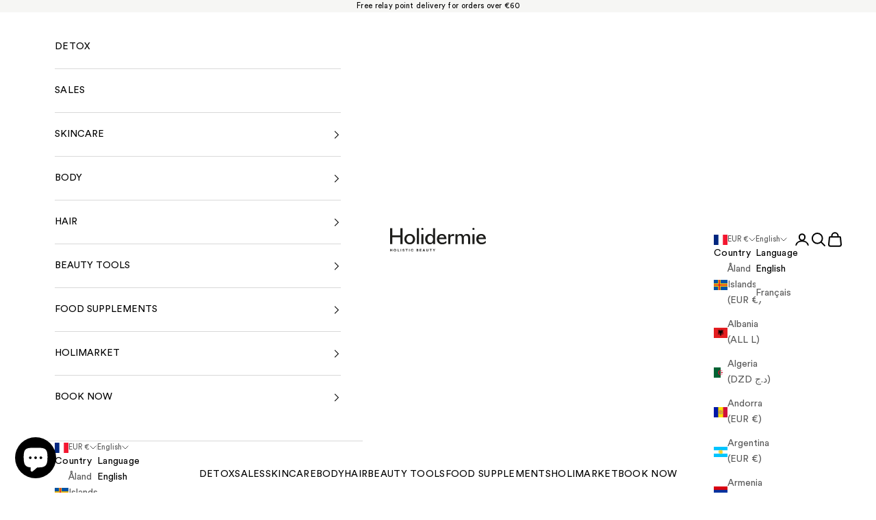

--- FILE ---
content_type: text/html; charset=utf-8
request_url: https://en.holidermie.com/pages/holigame-skin-detox-week
body_size: 91383
content:
<!doctype html>

<html lang="en" dir="ltr">
  <head>
    <script async crossorigin fetchpriority="high" src="/cdn/shopifycloud/importmap-polyfill/es-modules-shim.2.4.0.js"></script>
<script src="//en.holidermie.com/cdn/shop/files/pandectes-rules.js?v=11567634231929207764"></script>
<!-- Google Tag Manager -->
<script>(function(w,d,s,l,i){w[l]=w[l]||[];w[l].push({'gtm.start':
new Date().getTime(),event:'gtm.js'});var f=d.getElementsByTagName(s)[0],
j=d.createElement(s),dl=l!='dataLayer'?'&l='+l:'';j.async=true;j.src=
'https://www.googletagmanager.com/gtm.js?id='+i+dl;f.parentNode.insertBefore(j,f);
})(window,document,'script','dataLayer','GTM-5L694RJ');</script>
<!-- End Google Tag Manager -->
	
    <meta charset="utf-8">
    <meta name="viewport" content="width=device-width, initial-scale=1.0, height=device-height, minimum-scale=1.0, maximum-scale=5.0">

    <title>Skin detox week</title><meta name="description" content="From Thursday March 4th to Sunday March 7th Escape for a yoga retreat in the heart of Paris. The fruit of our collaboration with the HoY hotel, and Face Soul Yoga pioneer Aurélia Del Sol, here&#39;s the program for a yoga retreat in the heart of the capital.EVENING 5.30pm: Sound Bath and meditation session led by Alexandra"><link rel="canonical" href="https://en.holidermie.com/pages/holigame-skin-detox-week"><link rel="shortcut icon" href="//en.holidermie.com/cdn/shop/files/monogramme-holidermie.png?v=1744957084&width=96">
      <link rel="apple-touch-icon" href="//en.holidermie.com/cdn/shop/files/monogramme-holidermie.png?v=1744957084&width=180"><link rel="preconnect" href="https://fonts.shopifycdn.com" crossorigin><link rel="preload" href="//en.holidermie.com/cdn/fonts/jost/jost_n4.d47a1b6347ce4a4c9f437608011273009d91f2b7.woff2" as="font" type="font/woff2" crossorigin><link rel="preload" href="//en.holidermie.com/cdn/fonts/jost/jost_n4.d47a1b6347ce4a4c9f437608011273009d91f2b7.woff2" as="font" type="font/woff2" crossorigin><meta property="og:type" content="website">
  <meta property="og:title" content="Skin detox week"><meta property="og:description" content="From Thursday March 4th to Sunday March 7th Escape for a yoga retreat in the heart of Paris. The fruit of our collaboration with the HoY hotel, and Face Soul Yoga pioneer Aurélia Del Sol, here&#39;s the program for a yoga retreat in the heart of the capital.EVENING 5.30pm: Sound Bath and meditation session led by Alexandra"><meta property="og:url" content="https://en.holidermie.com/pages/holigame-skin-detox-week">
<meta property="og:site_name" content="Holidermie"><meta name="twitter:card" content="summary"><meta name="twitter:title" content="Skin detox week">
  <meta name="twitter:description" content="From Thursday March 4th to Sunday March 7th Escape for a yoga retreat in the heart of Paris. The fruit of our collaboration with the HoY hotel, and Face Soul Yoga pioneer Aurélia Del Sol, here&#39;s the program for a yoga retreat in the heart of the capital.EVENING 5.30pm: Sound Bath and meditation session led by Alexandra"><script type="application/ld+json">
  {
    "@context": "https://schema.org",
    "@type": "BreadcrumbList",
    "itemListElement": [{
        "@type": "ListItem",
        "position": 1,
        "name": "Home",
        "item": "https://www.holidermie.com"
      },{
            "@type": "ListItem",
            "position": 2,
            "name": "Skin detox week",
            "item": "https://www.holidermie.com/pages/holigame-skin-detox-week"
          }]
  }
</script><style>/* Typography (heading) */
  @font-face {
  font-family: Jost;
  font-weight: 400;
  font-style: normal;
  font-display: fallback;
  src: url("//en.holidermie.com/cdn/fonts/jost/jost_n4.d47a1b6347ce4a4c9f437608011273009d91f2b7.woff2") format("woff2"),
       url("//en.holidermie.com/cdn/fonts/jost/jost_n4.791c46290e672b3f85c3d1c651ef2efa3819eadd.woff") format("woff");
}

@font-face {
  font-family: Jost;
  font-weight: 400;
  font-style: italic;
  font-display: fallback;
  src: url("//en.holidermie.com/cdn/fonts/jost/jost_i4.b690098389649750ada222b9763d55796c5283a5.woff2") format("woff2"),
       url("//en.holidermie.com/cdn/fonts/jost/jost_i4.fd766415a47e50b9e391ae7ec04e2ae25e7e28b0.woff") format("woff");
}

/* Typography (body) */
  @font-face {
  font-family: Jost;
  font-weight: 400;
  font-style: normal;
  font-display: fallback;
  src: url("//en.holidermie.com/cdn/fonts/jost/jost_n4.d47a1b6347ce4a4c9f437608011273009d91f2b7.woff2") format("woff2"),
       url("//en.holidermie.com/cdn/fonts/jost/jost_n4.791c46290e672b3f85c3d1c651ef2efa3819eadd.woff") format("woff");
}

@font-face {
  font-family: Jost;
  font-weight: 400;
  font-style: italic;
  font-display: fallback;
  src: url("//en.holidermie.com/cdn/fonts/jost/jost_i4.b690098389649750ada222b9763d55796c5283a5.woff2") format("woff2"),
       url("//en.holidermie.com/cdn/fonts/jost/jost_i4.fd766415a47e50b9e391ae7ec04e2ae25e7e28b0.woff") format("woff");
}

@font-face {
  font-family: Jost;
  font-weight: 700;
  font-style: normal;
  font-display: fallback;
  src: url("//en.holidermie.com/cdn/fonts/jost/jost_n7.921dc18c13fa0b0c94c5e2517ffe06139c3615a3.woff2") format("woff2"),
       url("//en.holidermie.com/cdn/fonts/jost/jost_n7.cbfc16c98c1e195f46c536e775e4e959c5f2f22b.woff") format("woff");
}

@font-face {
  font-family: Jost;
  font-weight: 700;
  font-style: italic;
  font-display: fallback;
  src: url("//en.holidermie.com/cdn/fonts/jost/jost_i7.d8201b854e41e19d7ed9b1a31fe4fe71deea6d3f.woff2") format("woff2"),
       url("//en.holidermie.com/cdn/fonts/jost/jost_i7.eae515c34e26b6c853efddc3fc0c552e0de63757.woff") format("woff");
}

:root {
    /* Container */
    --container-max-width: 100%;
    --container-xxs-max-width: 27.5rem; /* 440px */
    --container-xs-max-width: 42.5rem; /* 680px */
    --container-sm-max-width: 61.25rem; /* 980px */
    --container-md-max-width: 71.875rem; /* 1150px */
    --container-lg-max-width: 78.75rem; /* 1260px */
    --container-xl-max-width: 85rem; /* 1360px */
    --container-gutter: 1.25rem;

    --section-vertical-spacing: 2.5rem;
    --section-vertical-spacing-tight:2.5rem;

    --section-stack-gap:2.25rem;
    --section-stack-gap-tight:2.25rem;

    /* Form settings */
    --form-gap: 1.25rem; /* Gap between fieldset and submit button */
    --fieldset-gap: 1rem; /* Gap between each form input within a fieldset */
    --form-control-gap: 0.625rem; /* Gap between input and label (ignored for floating label) */
    --checkbox-control-gap: 0.75rem; /* Horizontal gap between checkbox and its associated label */
    --input-padding-block: 0.65rem; /* Vertical padding for input, textarea and native select */
    --input-padding-inline: 0.8rem; /* Horizontal padding for input, textarea and native select */
    --checkbox-size: 0.875rem; /* Size (width and height) for checkbox */

    /* Other sizes */
    --sticky-area-height: calc(var(--announcement-bar-is-sticky, 0) * var(--announcement-bar-height, 0px) + var(--header-is-sticky, 0) * var(--header-is-visible, 1) * var(--header-height, 0px));

    /* RTL support */
    --transform-logical-flip: 1;
    --transform-origin-start: left;
    --transform-origin-end: right;

    /**
     * ---------------------------------------------------------------------
     * TYPOGRAPHY
     * ---------------------------------------------------------------------
     */

    /* Font properties */
    --heading-font-family: Jost, sans-serif;
    --heading-font-weight: 400;
    --heading-font-style: normal;
    --heading-text-transform: normal;
    --heading-letter-spacing: 0.14em;
    --text-font-family: Jost, sans-serif;
    --text-font-weight: 400;
    --text-font-style: normal;
    --text-letter-spacing: 0.02em;
    --button-font: var(--heading-font-style) var(--heading-font-weight) var(--text-sm) / 1.65 var(--heading-font-family);
    --button-text-transform: uppercase;
    --button-letter-spacing: 0.18em;

    /* Font sizes */--text-heading-size-factor: 1;
    --text-h1: max(0.6875rem, clamp(1.375rem, 1.146341463414634rem + 0.975609756097561vw, 2rem) * var(--text-heading-size-factor));
    --text-h2: max(0.6875rem, clamp(1.25rem, 1.0670731707317074rem + 0.7804878048780488vw, 1.75rem) * var(--text-heading-size-factor));
    --text-h3: max(0.6875rem, clamp(1.125rem, 1.0335365853658536rem + 0.3902439024390244vw, 1.375rem) * var(--text-heading-size-factor));
    --text-h4: max(0.6875rem, clamp(1rem, 0.9542682926829268rem + 0.1951219512195122vw, 1.125rem) * var(--text-heading-size-factor));
    --text-h5: calc(0.875rem * var(--text-heading-size-factor));
    --text-h6: calc(0.75rem * var(--text-heading-size-factor));

    --text-xs: 0.75rem;
    --text-sm: 0.8125rem;
    --text-base: 0.875rem;
    --text-lg: 1.0rem;
    --text-xl: 1.125rem;

    /* Rounded variables (used for border radius) */
    --rounded-full: 9999px;
    --button-border-radius: 0.0rem;
    --input-border-radius: 0.0rem;

    /* Box shadow */
    --shadow-sm: 0 2px 8px rgb(0 0 0 / 0.05);
    --shadow: 0 5px 15px rgb(0 0 0 / 0.05);
    --shadow-md: 0 5px 30px rgb(0 0 0 / 0.05);
    --shadow-block: px px px rgb(var(--text-primary) / 0.0);

    /**
     * ---------------------------------------------------------------------
     * OTHER
     * ---------------------------------------------------------------------
     */

    --checkmark-svg-url: url(//en.holidermie.com/cdn/shop/t/122/assets/checkmark.svg?v=77552481021870063511765445817);
    --cursor-zoom-in-svg-url: url(//en.holidermie.com/cdn/shop/t/122/assets/cursor-zoom-in.svg?v=179346033183326186621765445817);
  }

  [dir="rtl"]:root {
    /* RTL support */
    --transform-logical-flip: -1;
    --transform-origin-start: right;
    --transform-origin-end: left;
  }

  @media screen and (min-width: 700px) {
    :root {
      /* Typography (font size) */
      --text-xs: 0.75rem;
      --text-sm: 0.8125rem;
      --text-base: 0.875rem;
      --text-lg: 1.0rem;
      --text-xl: 1.25rem;

      /* Spacing settings */
      --container-gutter: 2rem;
    }
  }

  @media screen and (min-width: 1000px) {
    :root {
      /* Spacing settings */
      --container-gutter: 3rem;

      --section-vertical-spacing: 4rem;
      --section-vertical-spacing-tight: 4rem;

      --section-stack-gap:3rem;
      --section-stack-gap-tight:3rem;
    }
  }:root {/* Overlay used for modal */
    --page-overlay: 0 0 0 / 0.4;

    /* We use the first scheme background as default */
    --page-background: ;

    /* Product colors */
    --on-sale-text: 106 106 106;
    --on-sale-badge-background: 106 106 106;
    --on-sale-badge-text: 255 255 255;
    --sold-out-badge-background: 243 243 243;
    --sold-out-badge-text: 0 0 0 / 0.65;
    --custom-badge-background: 255 255 255;
    --custom-badge-text: 0 0 0 / 0.65;
    --star-color: 0 0 0;

    /* Status colors */
    --success-background: 212 227 203;
    --success-text: 48 122 7;
    --warning-background: 253 241 224;
    --warning-text: 237 138 0;
    --error-background: 243 204 204;
    --error-text: 203 43 43;
  }.color-scheme--scheme-1 {
      /* Color settings */--accent: 28 28 28;
      --text-color: 0 0 0;
      --background: 255 255 255 / 1.0;
      --background-without-opacity: 255 255 255;
      --background-gradient: ;--border-color: 217 217 217;/* Button colors */
      --button-background: 28 28 28;
      --button-text-color: 255 255 255;

      /* Circled buttons */
      --circle-button-background: 255 255 255;
      --circle-button-text-color: 28 28 28;
    }.shopify-section:has(.section-spacing.color-scheme--bg-54922f2e920ba8346f6dc0fba343d673) + .shopify-section:has(.section-spacing.color-scheme--bg-54922f2e920ba8346f6dc0fba343d673:not(.bordered-section)) .section-spacing {
      padding-block-start: 0;
    }.color-scheme--scheme-2 {
      /* Color settings */--accent: 246 245 245;
      --text-color: 255 255 255;
      --background: 0 0 0 / 0.0;
      --background-without-opacity: 0 0 0;
      --background-gradient: ;--border-color: 255 255 255;/* Button colors */
      --button-background: 246 245 245;
      --button-text-color: 255 255 255;

      /* Circled buttons */
      --circle-button-background: 255 255 255;
      --circle-button-text-color: 0 0 0;
    }.shopify-section:has(.section-spacing.color-scheme--bg-3671eee015764974ee0aef1536023e0f) + .shopify-section:has(.section-spacing.color-scheme--bg-3671eee015764974ee0aef1536023e0f:not(.bordered-section)) .section-spacing {
      padding-block-start: 0;
    }.color-scheme--scheme-3 {
      /* Color settings */--accent: 255 255 255;
      --text-color: 255 255 255;
      --background: 28 28 28 / 1.0;
      --background-without-opacity: 28 28 28;
      --background-gradient: ;--border-color: 62 62 62;/* Button colors */
      --button-background: 255 255 255;
      --button-text-color: 28 28 28;

      /* Circled buttons */
      --circle-button-background: 255 255 255;
      --circle-button-text-color: 28 28 28;
    }.shopify-section:has(.section-spacing.color-scheme--bg-c1f8cb21047e4797e94d0969dc5d1e44) + .shopify-section:has(.section-spacing.color-scheme--bg-c1f8cb21047e4797e94d0969dc5d1e44:not(.bordered-section)) .section-spacing {
      padding-block-start: 0;
    }.color-scheme--scheme-4 {
      /* Color settings */--accent: 0 0 0;
      --text-color: 0 0 0;
      --background: 0 0 0 / 0.0;
      --background-without-opacity: 0 0 0;
      --background-gradient: ;--border-color: 0 0 0;/* Button colors */
      --button-background: 0 0 0;
      --button-text-color: 255 255 255;

      /* Circled buttons */
      --circle-button-background: 0 0 0;
      --circle-button-text-color: 255 255 255;
    }.shopify-section:has(.section-spacing.color-scheme--bg-3671eee015764974ee0aef1536023e0f) + .shopify-section:has(.section-spacing.color-scheme--bg-3671eee015764974ee0aef1536023e0f:not(.bordered-section)) .section-spacing {
      padding-block-start: 0;
    }.color-scheme--scheme-728d6d1a-0e00-472b-a941-3762781c4315 {
      /* Color settings */--accent: 28 28 28;
      --text-color: 255 255 255;
      --background: 255 255 255 / 1.0;
      --background-without-opacity: 255 255 255;
      --background-gradient: ;--border-color: 255 255 255;/* Button colors */
      --button-background: 28 28 28;
      --button-text-color: 255 255 255;

      /* Circled buttons */
      --circle-button-background: 0 0 0;
      --circle-button-text-color: 255 255 255;
    }.shopify-section:has(.section-spacing.color-scheme--bg-54922f2e920ba8346f6dc0fba343d673) + .shopify-section:has(.section-spacing.color-scheme--bg-54922f2e920ba8346f6dc0fba343d673:not(.bordered-section)) .section-spacing {
      padding-block-start: 0;
    }.color-scheme--scheme-88aeb25e-8257-44e7-9d6f-872a9b22789a {
      /* Color settings */--accent: 28 28 28;
      --text-color: 0 0 0;
      --background: 254 255 248 / 1.0;
      --background-without-opacity: 254 255 248;
      --background-gradient: ;--border-color: 216 217 211;/* Button colors */
      --button-background: 28 28 28;
      --button-text-color: 253 252 247;

      /* Circled buttons */
      --circle-button-background: 253 252 247;
      --circle-button-text-color: 28 28 28;
    }.shopify-section:has(.section-spacing.color-scheme--bg-92583c2dc2065844a1a26db834576662) + .shopify-section:has(.section-spacing.color-scheme--bg-92583c2dc2065844a1a26db834576662:not(.bordered-section)) .section-spacing {
      padding-block-start: 0;
    }.color-scheme--scheme-4b6e1130-8ee5-4a7e-b4a9-23d9de9de9b7 {
      /* Color settings */--accent: 28 28 28;
      --text-color: 240 238 232;
      --background: 240 238 232 / 1.0;
      --background-without-opacity: 240 238 232;
      --background-gradient: ;--border-color: 240 238 232;/* Button colors */
      --button-background: 28 28 28;
      --button-text-color: 240 238 232;

      /* Circled buttons */
      --circle-button-background: 240 238 232;
      --circle-button-text-color: 28 28 28;
    }.shopify-section:has(.section-spacing.color-scheme--bg-c7b361d8da1e7f2bdf9637fbfd3e391e) + .shopify-section:has(.section-spacing.color-scheme--bg-c7b361d8da1e7f2bdf9637fbfd3e391e:not(.bordered-section)) .section-spacing {
      padding-block-start: 0;
    }.color-scheme--scheme-9a2d171f-f456-439d-b707-ee0f95a454de {
      /* Color settings */--accent: 28 28 28;
      --text-color: 0 0 0;
      --background: 246 246 244 / 1.0;
      --background-without-opacity: 246 246 244;
      --background-gradient: ;--border-color: 209 209 207;/* Button colors */
      --button-background: 28 28 28;
      --button-text-color: 255 255 255;

      /* Circled buttons */
      --circle-button-background: 255 255 255;
      --circle-button-text-color: 28 28 28;
    }.shopify-section:has(.section-spacing.color-scheme--bg-8c490c973e92777f9664f736adc02cc3) + .shopify-section:has(.section-spacing.color-scheme--bg-8c490c973e92777f9664f736adc02cc3:not(.bordered-section)) .section-spacing {
      padding-block-start: 0;
    }.color-scheme--scheme-f914edef-1a80-4913-8cb1-c64649f8167a {
      /* Color settings */--accent: 28 28 28;
      --text-color: 0 0 0;
      --background: 245 218 223 / 1.0;
      --background-without-opacity: 245 218 223;
      --background-gradient: ;--border-color: 208 185 190;/* Button colors */
      --button-background: 28 28 28;
      --button-text-color: 255 255 255;

      /* Circled buttons */
      --circle-button-background: 255 255 255;
      --circle-button-text-color: 28 28 28;
    }.shopify-section:has(.section-spacing.color-scheme--bg-d4e7b3f230365e7ee5860599e5f68e34) + .shopify-section:has(.section-spacing.color-scheme--bg-d4e7b3f230365e7ee5860599e5f68e34:not(.bordered-section)) .section-spacing {
      padding-block-start: 0;
    }.color-scheme--scheme-98cc7978-14e4-4893-8d95-465c444af06f {
      /* Color settings */--accent: 28 28 28;
      --text-color: 0 0 0;
      --background: 251 250 250 / 1.0;
      --background-without-opacity: 251 250 250;
      --background-gradient: ;--border-color: 213 213 213;/* Button colors */
      --button-background: 28 28 28;
      --button-text-color: 255 255 255;

      /* Circled buttons */
      --circle-button-background: 0 0 0;
      --circle-button-text-color: 255 255 255;
    }.shopify-section:has(.section-spacing.color-scheme--bg-2a17c5694e21114cc98f3a13cac1efd4) + .shopify-section:has(.section-spacing.color-scheme--bg-2a17c5694e21114cc98f3a13cac1efd4:not(.bordered-section)) .section-spacing {
      padding-block-start: 0;
    }.color-scheme--scheme-2815329f-2be3-4c68-9f4a-4853f67b33b8 {
      /* Color settings */--accent: 28 28 28;
      --text-color: 0 0 0;
      --background: 222 167 170 / 1.0;
      --background-without-opacity: 222 167 170;
      --background-gradient: ;--border-color: 189 142 145;/* Button colors */
      --button-background: 28 28 28;
      --button-text-color: 255 255 255;

      /* Circled buttons */
      --circle-button-background: 255 255 255;
      --circle-button-text-color: 28 28 28;
    }.shopify-section:has(.section-spacing.color-scheme--bg-7a88d0ea7ee5f8178df99ab4045513c3) + .shopify-section:has(.section-spacing.color-scheme--bg-7a88d0ea7ee5f8178df99ab4045513c3:not(.bordered-section)) .section-spacing {
      padding-block-start: 0;
    }.color-scheme--scheme-10b8c304-3e96-4c34-aefa-278acd5d36a3 {
      /* Color settings */--accent: 28 28 28;
      --text-color: 222 167 170;
      --background: 251 250 250 / 1.0;
      --background-without-opacity: 251 250 250;
      --background-gradient: ;--border-color: 247 238 238;/* Button colors */
      --button-background: 28 28 28;
      --button-text-color: 255 255 255;

      /* Circled buttons */
      --circle-button-background: 255 255 255;
      --circle-button-text-color: 28 28 28;
    }.shopify-section:has(.section-spacing.color-scheme--bg-2a17c5694e21114cc98f3a13cac1efd4) + .shopify-section:has(.section-spacing.color-scheme--bg-2a17c5694e21114cc98f3a13cac1efd4:not(.bordered-section)) .section-spacing {
      padding-block-start: 0;
    }.color-scheme--dialog {
      /* Color settings */--accent: 28 28 28;
      --text-color: 0 0 0;
      --background: 255 255 255 / 1.0;
      --background-without-opacity: 255 255 255;
      --background-gradient: ;--border-color: 217 217 217;/* Button colors */
      --button-background: 28 28 28;
      --button-text-color: 255 255 255;

      /* Circled buttons */
      --circle-button-background: 255 255 255;
      --circle-button-text-color: 28 28 28;
    }
</style><script>
  // This allows to expose several variables to the global scope, to be used in scripts
  window.themeVariables = {
    settings: {
      showPageTransition: null,
      pageType: "page",
      moneyFormat: "{{amount_with_comma_separator}}€",
      moneyWithCurrencyFormat: "{{amount_with_comma_separator}}€",
      currencyCodeEnabled: false,
      cartType: "drawer",
      staggerMenuApparition: true
    },

    strings: {
      addedToCart: "Added to your cart!",
      closeGallery: "Close gallery",
      zoomGallery: "Zoom picture",
      errorGallery: "Image cannot be loaded",
      shippingEstimatorNoResults: "Sorry, we do not ship to your address.",
      shippingEstimatorOneResult: "There is one shipping rate for your address:",
      shippingEstimatorMultipleResults: "There are several shipping rates for your address:",
      shippingEstimatorError: "One or more error occurred while retrieving shipping rates:",
      next: "Next",
      previous: "Previous"
    },

    mediaQueries: {
      'sm': 'screen and (min-width: 700px)',
      'md': 'screen and (min-width: 1000px)',
      'lg': 'screen and (min-width: 1150px)',
      'xl': 'screen and (min-width: 1400px)',
      '2xl': 'screen and (min-width: 1600px)',
      'sm-max': 'screen and (max-width: 699px)',
      'md-max': 'screen and (max-width: 999px)',
      'lg-max': 'screen and (max-width: 1149px)',
      'xl-max': 'screen and (max-width: 1399px)',
      '2xl-max': 'screen and (max-width: 1599px)',
      'motion-safe': '(prefers-reduced-motion: no-preference)',
      'motion-reduce': '(prefers-reduced-motion: reduce)',
      'supports-hover': 'screen and (pointer: fine)',
      'supports-touch': 'screen and (hover: none)'
    }
  };</script><style>
      .subscription-selectors.subscription-form-option:has(.plan-selector):nth-of-type(3) {
        display: none;
      }
      .subscription-selectors.subscription-form-option.one-time {
          border-color: black;
      }
    </style><script>
      if (!(HTMLScriptElement.supports && HTMLScriptElement.supports('importmap'))) {
        const importMapPolyfill = document.createElement('script');
        importMapPolyfill.async = true;
        importMapPolyfill.src = "//en.holidermie.com/cdn/shop/t/122/assets/es-module-shims.min.js?v=98603786603752121101765445778";

        document.head.appendChild(importMapPolyfill);
      }
    </script>

    <script type="importmap">{
        "imports": {
          "vendor": "//en.holidermie.com/cdn/shop/t/122/assets/vendor.min.js?v=127380567671676268461765445789",
          "theme": "//en.holidermie.com/cdn/shop/t/122/assets/theme.js?v=156903577354220281421765445787",
          "photoswipe": "//en.holidermie.com/cdn/shop/t/122/assets/photoswipe.min.js?v=13374349288281597431765445783"
        }
      }
    </script>

    <script type="module" src="//en.holidermie.com/cdn/shop/t/122/assets/vendor.min.js?v=127380567671676268461765445789"></script>
    <script type="module" src="//en.holidermie.com/cdn/shop/t/122/assets/theme.js?v=156903577354220281421765445787"></script>

   
    <script>window.performance && window.performance.mark && window.performance.mark('shopify.content_for_header.start');</script><meta name="google-site-verification" content="d5LJUT2CXt7O73v_7vrd3dggiTeguAe6SeOErOH8V3k">
<meta name="google-site-verification" content="Odbh5U3ukTXrnbPWrXTfhvNP5a9nebJZRyFDflIX9qo">
<meta name="google-site-verification" content="d5LJUT2CXt7O73v_7vrd3dggiTeguAe6SeOErOH8V3k">
<meta name="facebook-domain-verification" content="u925a0je8lot19cb25xxkui5emzgb3">
<meta id="shopify-digital-wallet" name="shopify-digital-wallet" content="/7320797255/digital_wallets/dialog">
<meta name="shopify-checkout-api-token" content="445f45ab51fa7c669c30ed5c9cf9a443">
<meta id="in-context-paypal-metadata" data-shop-id="7320797255" data-venmo-supported="false" data-environment="production" data-locale="en_US" data-paypal-v4="true" data-currency="EUR">
<link rel="alternate" hreflang="x-default" href="https://en.holidermie.com/pages/holigame-skin-detox-week">
<link rel="alternate" hreflang="en" href="https://en.holidermie.com/pages/holigame-skin-detox-week">
<link rel="alternate" hreflang="fr-FR" href="https://www.holidermie.com/pages/holigame-skin-detox-week">
<link rel="alternate" hreflang="fr-AD" href="https://www.holidermie.com/pages/holigame-skin-detox-week">
<link rel="alternate" hreflang="fr-AE" href="https://www.holidermie.com/pages/holigame-skin-detox-week">
<link rel="alternate" hreflang="fr-AM" href="https://www.holidermie.com/pages/holigame-skin-detox-week">
<link rel="alternate" hreflang="fr-AR" href="https://www.holidermie.com/pages/holigame-skin-detox-week">
<link rel="alternate" hreflang="fr-AT" href="https://www.holidermie.com/pages/holigame-skin-detox-week">
<link rel="alternate" hreflang="fr-AU" href="https://www.holidermie.com/pages/holigame-skin-detox-week">
<link rel="alternate" hreflang="fr-BA" href="https://www.holidermie.com/pages/holigame-skin-detox-week">
<link rel="alternate" hreflang="fr-BE" href="https://www.holidermie.com/pages/holigame-skin-detox-week">
<link rel="alternate" hreflang="fr-BG" href="https://www.holidermie.com/pages/holigame-skin-detox-week">
<link rel="alternate" hreflang="fr-BH" href="https://www.holidermie.com/pages/holigame-skin-detox-week">
<link rel="alternate" hreflang="fr-BL" href="https://www.holidermie.com/pages/holigame-skin-detox-week">
<link rel="alternate" hreflang="fr-BO" href="https://www.holidermie.com/pages/holigame-skin-detox-week">
<link rel="alternate" hreflang="fr-BR" href="https://www.holidermie.com/pages/holigame-skin-detox-week">
<link rel="alternate" hreflang="fr-BY" href="https://www.holidermie.com/pages/holigame-skin-detox-week">
<link rel="alternate" hreflang="fr-CA" href="https://www.holidermie.com/pages/holigame-skin-detox-week">
<link rel="alternate" hreflang="fr-CH" href="https://www.holidermie.com/pages/holigame-skin-detox-week">
<link rel="alternate" hreflang="fr-CI" href="https://www.holidermie.com/pages/holigame-skin-detox-week">
<link rel="alternate" hreflang="fr-CL" href="https://www.holidermie.com/pages/holigame-skin-detox-week">
<link rel="alternate" hreflang="fr-CN" href="https://www.holidermie.com/pages/holigame-skin-detox-week">
<link rel="alternate" hreflang="fr-CO" href="https://www.holidermie.com/pages/holigame-skin-detox-week">
<link rel="alternate" hreflang="fr-CY" href="https://www.holidermie.com/pages/holigame-skin-detox-week">
<link rel="alternate" hreflang="fr-DE" href="https://www.holidermie.com/pages/holigame-skin-detox-week">
<link rel="alternate" hreflang="fr-DK" href="https://www.holidermie.com/pages/holigame-skin-detox-week">
<link rel="alternate" hreflang="fr-DZ" href="https://www.holidermie.com/pages/holigame-skin-detox-week">
<link rel="alternate" hreflang="fr-EC" href="https://www.holidermie.com/pages/holigame-skin-detox-week">
<link rel="alternate" hreflang="fr-EE" href="https://www.holidermie.com/pages/holigame-skin-detox-week">
<link rel="alternate" hreflang="fr-EG" href="https://www.holidermie.com/pages/holigame-skin-detox-week">
<link rel="alternate" hreflang="fr-ES" href="https://www.holidermie.com/pages/holigame-skin-detox-week">
<link rel="alternate" hreflang="fr-FI" href="https://www.holidermie.com/pages/holigame-skin-detox-week">
<link rel="alternate" hreflang="fr-GB" href="https://www.holidermie.com/pages/holigame-skin-detox-week">
<link rel="alternate" hreflang="fr-GD" href="https://www.holidermie.com/pages/holigame-skin-detox-week">
<link rel="alternate" hreflang="fr-GE" href="https://www.holidermie.com/pages/holigame-skin-detox-week">
<link rel="alternate" hreflang="fr-GG" href="https://www.holidermie.com/pages/holigame-skin-detox-week">
<link rel="alternate" hreflang="fr-GL" href="https://www.holidermie.com/pages/holigame-skin-detox-week">
<link rel="alternate" hreflang="fr-GP" href="https://www.holidermie.com/pages/holigame-skin-detox-week">
<link rel="alternate" hreflang="fr-GR" href="https://www.holidermie.com/pages/holigame-skin-detox-week">
<link rel="alternate" hreflang="fr-GY" href="https://www.holidermie.com/pages/holigame-skin-detox-week">
<link rel="alternate" hreflang="fr-HR" href="https://www.holidermie.com/pages/holigame-skin-detox-week">
<link rel="alternate" hreflang="fr-HU" href="https://www.holidermie.com/pages/holigame-skin-detox-week">
<link rel="alternate" hreflang="fr-ID" href="https://www.holidermie.com/pages/holigame-skin-detox-week">
<link rel="alternate" hreflang="fr-IE" href="https://www.holidermie.com/pages/holigame-skin-detox-week">
<link rel="alternate" hreflang="fr-IL" href="https://www.holidermie.com/pages/holigame-skin-detox-week">
<link rel="alternate" hreflang="fr-IS" href="https://www.holidermie.com/pages/holigame-skin-detox-week">
<link rel="alternate" hreflang="fr-IT" href="https://www.holidermie.com/pages/holigame-skin-detox-week">
<link rel="alternate" hreflang="fr-JE" href="https://www.holidermie.com/pages/holigame-skin-detox-week">
<link rel="alternate" hreflang="fr-JP" href="https://www.holidermie.com/pages/holigame-skin-detox-week">
<link rel="alternate" hreflang="fr-KH" href="https://www.holidermie.com/pages/holigame-skin-detox-week">
<link rel="alternate" hreflang="fr-KR" href="https://www.holidermie.com/pages/holigame-skin-detox-week">
<link rel="alternate" hreflang="fr-LB" href="https://www.holidermie.com/pages/holigame-skin-detox-week">
<link rel="alternate" hreflang="fr-LI" href="https://www.holidermie.com/pages/holigame-skin-detox-week">
<link rel="alternate" hreflang="fr-LU" href="https://www.holidermie.com/pages/holigame-skin-detox-week">
<link rel="alternate" hreflang="fr-MA" href="https://www.holidermie.com/pages/holigame-skin-detox-week">
<link rel="alternate" hreflang="fr-MC" href="https://www.holidermie.com/pages/holigame-skin-detox-week">
<link rel="alternate" hreflang="fr-ME" href="https://www.holidermie.com/pages/holigame-skin-detox-week">
<link rel="alternate" hreflang="fr-MF" href="https://www.holidermie.com/pages/holigame-skin-detox-week">
<link rel="alternate" hreflang="fr-MG" href="https://www.holidermie.com/pages/holigame-skin-detox-week">
<link rel="alternate" hreflang="fr-MO" href="https://www.holidermie.com/pages/holigame-skin-detox-week">
<link rel="alternate" hreflang="fr-MQ" href="https://www.holidermie.com/pages/holigame-skin-detox-week">
<link rel="alternate" hreflang="fr-MU" href="https://www.holidermie.com/pages/holigame-skin-detox-week">
<link rel="alternate" hreflang="fr-MV" href="https://www.holidermie.com/pages/holigame-skin-detox-week">
<link rel="alternate" hreflang="fr-MX" href="https://www.holidermie.com/pages/holigame-skin-detox-week">
<link rel="alternate" hreflang="fr-NL" href="https://www.holidermie.com/pages/holigame-skin-detox-week">
<link rel="alternate" hreflang="fr-NO" href="https://www.holidermie.com/pages/holigame-skin-detox-week">
<link rel="alternate" hreflang="fr-OM" href="https://www.holidermie.com/pages/holigame-skin-detox-week">
<link rel="alternate" hreflang="fr-PE" href="https://www.holidermie.com/pages/holigame-skin-detox-week">
<link rel="alternate" hreflang="fr-PL" href="https://www.holidermie.com/pages/holigame-skin-detox-week">
<link rel="alternate" hreflang="fr-PT" href="https://www.holidermie.com/pages/holigame-skin-detox-week">
<link rel="alternate" hreflang="fr-PY" href="https://www.holidermie.com/pages/holigame-skin-detox-week">
<link rel="alternate" hreflang="fr-QA" href="https://www.holidermie.com/pages/holigame-skin-detox-week">
<link rel="alternate" hreflang="fr-RE" href="https://www.holidermie.com/pages/holigame-skin-detox-week">
<link rel="alternate" hreflang="fr-RO" href="https://www.holidermie.com/pages/holigame-skin-detox-week">
<link rel="alternate" hreflang="fr-RS" href="https://www.holidermie.com/pages/holigame-skin-detox-week">
<link rel="alternate" hreflang="fr-SA" href="https://www.holidermie.com/pages/holigame-skin-detox-week">
<link rel="alternate" hreflang="fr-SC" href="https://www.holidermie.com/pages/holigame-skin-detox-week">
<link rel="alternate" hreflang="fr-SE" href="https://www.holidermie.com/pages/holigame-skin-detox-week">
<link rel="alternate" hreflang="fr-SG" href="https://www.holidermie.com/pages/holigame-skin-detox-week">
<link rel="alternate" hreflang="fr-SR" href="https://www.holidermie.com/pages/holigame-skin-detox-week">
<link rel="alternate" hreflang="fr-US" href="https://www.holidermie.com/pages/holigame-skin-detox-week">
<link rel="alternate" hreflang="fr-UY" href="https://www.holidermie.com/pages/holigame-skin-detox-week">
<link rel="alternate" hreflang="fr-VA" href="https://www.holidermie.com/pages/holigame-skin-detox-week">
<link rel="alternate" hreflang="fr-VE" href="https://www.holidermie.com/pages/holigame-skin-detox-week">
<link rel="alternate" hreflang="fr-ZA" href="https://www.holidermie.com/pages/holigame-skin-detox-week">
<link rel="alternate" hreflang="fr-CZ" href="https://www.holidermie.com/pages/holigame-skin-detox-week">
<link rel="alternate" hreflang="fr-AL" href="https://www.holidermie.com/pages/holigame-skin-detox-week">
<link rel="alternate" hreflang="fr-GI" href="https://www.holidermie.com/pages/holigame-skin-detox-week">
<link rel="alternate" hreflang="fr-IM" href="https://www.holidermie.com/pages/holigame-skin-detox-week">
<link rel="alternate" hreflang="fr-AX" href="https://www.holidermie.com/pages/holigame-skin-detox-week">
<link rel="alternate" hreflang="fr-FO" href="https://www.holidermie.com/pages/holigame-skin-detox-week">
<link rel="alternate" hreflang="fr-XK" href="https://www.holidermie.com/pages/holigame-skin-detox-week">
<link rel="alternate" hreflang="fr-LV" href="https://www.holidermie.com/pages/holigame-skin-detox-week">
<link rel="alternate" hreflang="fr-LT" href="https://www.holidermie.com/pages/holigame-skin-detox-week">
<link rel="alternate" hreflang="fr-MK" href="https://www.holidermie.com/pages/holigame-skin-detox-week">
<link rel="alternate" hreflang="fr-MT" href="https://www.holidermie.com/pages/holigame-skin-detox-week">
<link rel="alternate" hreflang="fr-MD" href="https://www.holidermie.com/pages/holigame-skin-detox-week">
<link rel="alternate" hreflang="fr-RU" href="https://www.holidermie.com/pages/holigame-skin-detox-week">
<link rel="alternate" hreflang="fr-SM" href="https://www.holidermie.com/pages/holigame-skin-detox-week">
<link rel="alternate" hreflang="fr-SK" href="https://www.holidermie.com/pages/holigame-skin-detox-week">
<link rel="alternate" hreflang="fr-SI" href="https://www.holidermie.com/pages/holigame-skin-detox-week">
<link rel="alternate" hreflang="fr-SJ" href="https://www.holidermie.com/pages/holigame-skin-detox-week">
<link rel="alternate" hreflang="fr-UA" href="https://www.holidermie.com/pages/holigame-skin-detox-week">
<link rel="alternate" hreflang="fr-MY" href="https://www.holidermie.com/pages/holigame-skin-detox-week">
<link rel="alternate" hreflang="fr-YT" href="https://www.holidermie.com/pages/holigame-skin-detox-week">
<script async="async" src="/checkouts/internal/preloads.js?locale=en-FR"></script>
<link rel="preconnect" href="https://shop.app" crossorigin="anonymous">
<script async="async" src="https://shop.app/checkouts/internal/preloads.js?locale=en-FR&shop_id=7320797255" crossorigin="anonymous"></script>
<script id="apple-pay-shop-capabilities" type="application/json">{"shopId":7320797255,"countryCode":"FR","currencyCode":"EUR","merchantCapabilities":["supports3DS"],"merchantId":"gid:\/\/shopify\/Shop\/7320797255","merchantName":"Holidermie","requiredBillingContactFields":["postalAddress","email","phone"],"requiredShippingContactFields":["postalAddress","email","phone"],"shippingType":"shipping","supportedNetworks":["visa","masterCard","amex","maestro"],"total":{"type":"pending","label":"Holidermie","amount":"1.00"},"shopifyPaymentsEnabled":true,"supportsSubscriptions":true}</script>
<script id="shopify-features" type="application/json">{"accessToken":"445f45ab51fa7c669c30ed5c9cf9a443","betas":["rich-media-storefront-analytics"],"domain":"en.holidermie.com","predictiveSearch":true,"shopId":7320797255,"locale":"en"}</script>
<script>var Shopify = Shopify || {};
Shopify.shop = "holidermie.myshopify.com";
Shopify.locale = "en";
Shopify.currency = {"active":"EUR","rate":"1.0"};
Shopify.country = "FR";
Shopify.theme = {"name":"26\/12 - Post Noël","id":185386860868,"schema_name":"Prestige","schema_version":"10.5.1","theme_store_id":null,"role":"main"};
Shopify.theme.handle = "null";
Shopify.theme.style = {"id":null,"handle":null};
Shopify.cdnHost = "en.holidermie.com/cdn";
Shopify.routes = Shopify.routes || {};
Shopify.routes.root = "/";</script>
<script type="module">!function(o){(o.Shopify=o.Shopify||{}).modules=!0}(window);</script>
<script>!function(o){function n(){var o=[];function n(){o.push(Array.prototype.slice.apply(arguments))}return n.q=o,n}var t=o.Shopify=o.Shopify||{};t.loadFeatures=n(),t.autoloadFeatures=n()}(window);</script>
<script>
  window.ShopifyPay = window.ShopifyPay || {};
  window.ShopifyPay.apiHost = "shop.app\/pay";
  window.ShopifyPay.redirectState = null;
</script>
<script id="shop-js-analytics" type="application/json">{"pageType":"page"}</script>
<script defer="defer" async type="module" src="//en.holidermie.com/cdn/shopifycloud/shop-js/modules/v2/client.init-shop-cart-sync_BT-GjEfc.en.esm.js"></script>
<script defer="defer" async type="module" src="//en.holidermie.com/cdn/shopifycloud/shop-js/modules/v2/chunk.common_D58fp_Oc.esm.js"></script>
<script defer="defer" async type="module" src="//en.holidermie.com/cdn/shopifycloud/shop-js/modules/v2/chunk.modal_xMitdFEc.esm.js"></script>
<script type="module">
  await import("//en.holidermie.com/cdn/shopifycloud/shop-js/modules/v2/client.init-shop-cart-sync_BT-GjEfc.en.esm.js");
await import("//en.holidermie.com/cdn/shopifycloud/shop-js/modules/v2/chunk.common_D58fp_Oc.esm.js");
await import("//en.holidermie.com/cdn/shopifycloud/shop-js/modules/v2/chunk.modal_xMitdFEc.esm.js");

  window.Shopify.SignInWithShop?.initShopCartSync?.({"fedCMEnabled":true,"windoidEnabled":true});

</script>
<script>
  window.Shopify = window.Shopify || {};
  if (!window.Shopify.featureAssets) window.Shopify.featureAssets = {};
  window.Shopify.featureAssets['shop-js'] = {"shop-cart-sync":["modules/v2/client.shop-cart-sync_DZOKe7Ll.en.esm.js","modules/v2/chunk.common_D58fp_Oc.esm.js","modules/v2/chunk.modal_xMitdFEc.esm.js"],"init-fed-cm":["modules/v2/client.init-fed-cm_B6oLuCjv.en.esm.js","modules/v2/chunk.common_D58fp_Oc.esm.js","modules/v2/chunk.modal_xMitdFEc.esm.js"],"shop-cash-offers":["modules/v2/client.shop-cash-offers_D2sdYoxE.en.esm.js","modules/v2/chunk.common_D58fp_Oc.esm.js","modules/v2/chunk.modal_xMitdFEc.esm.js"],"shop-login-button":["modules/v2/client.shop-login-button_QeVjl5Y3.en.esm.js","modules/v2/chunk.common_D58fp_Oc.esm.js","modules/v2/chunk.modal_xMitdFEc.esm.js"],"pay-button":["modules/v2/client.pay-button_DXTOsIq6.en.esm.js","modules/v2/chunk.common_D58fp_Oc.esm.js","modules/v2/chunk.modal_xMitdFEc.esm.js"],"shop-button":["modules/v2/client.shop-button_DQZHx9pm.en.esm.js","modules/v2/chunk.common_D58fp_Oc.esm.js","modules/v2/chunk.modal_xMitdFEc.esm.js"],"avatar":["modules/v2/client.avatar_BTnouDA3.en.esm.js"],"init-windoid":["modules/v2/client.init-windoid_CR1B-cfM.en.esm.js","modules/v2/chunk.common_D58fp_Oc.esm.js","modules/v2/chunk.modal_xMitdFEc.esm.js"],"init-shop-for-new-customer-accounts":["modules/v2/client.init-shop-for-new-customer-accounts_C_vY_xzh.en.esm.js","modules/v2/client.shop-login-button_QeVjl5Y3.en.esm.js","modules/v2/chunk.common_D58fp_Oc.esm.js","modules/v2/chunk.modal_xMitdFEc.esm.js"],"init-shop-email-lookup-coordinator":["modules/v2/client.init-shop-email-lookup-coordinator_BI7n9ZSv.en.esm.js","modules/v2/chunk.common_D58fp_Oc.esm.js","modules/v2/chunk.modal_xMitdFEc.esm.js"],"init-shop-cart-sync":["modules/v2/client.init-shop-cart-sync_BT-GjEfc.en.esm.js","modules/v2/chunk.common_D58fp_Oc.esm.js","modules/v2/chunk.modal_xMitdFEc.esm.js"],"shop-toast-manager":["modules/v2/client.shop-toast-manager_DiYdP3xc.en.esm.js","modules/v2/chunk.common_D58fp_Oc.esm.js","modules/v2/chunk.modal_xMitdFEc.esm.js"],"init-customer-accounts":["modules/v2/client.init-customer-accounts_D9ZNqS-Q.en.esm.js","modules/v2/client.shop-login-button_QeVjl5Y3.en.esm.js","modules/v2/chunk.common_D58fp_Oc.esm.js","modules/v2/chunk.modal_xMitdFEc.esm.js"],"init-customer-accounts-sign-up":["modules/v2/client.init-customer-accounts-sign-up_iGw4briv.en.esm.js","modules/v2/client.shop-login-button_QeVjl5Y3.en.esm.js","modules/v2/chunk.common_D58fp_Oc.esm.js","modules/v2/chunk.modal_xMitdFEc.esm.js"],"shop-follow-button":["modules/v2/client.shop-follow-button_CqMgW2wH.en.esm.js","modules/v2/chunk.common_D58fp_Oc.esm.js","modules/v2/chunk.modal_xMitdFEc.esm.js"],"checkout-modal":["modules/v2/client.checkout-modal_xHeaAweL.en.esm.js","modules/v2/chunk.common_D58fp_Oc.esm.js","modules/v2/chunk.modal_xMitdFEc.esm.js"],"shop-login":["modules/v2/client.shop-login_D91U-Q7h.en.esm.js","modules/v2/chunk.common_D58fp_Oc.esm.js","modules/v2/chunk.modal_xMitdFEc.esm.js"],"lead-capture":["modules/v2/client.lead-capture_BJmE1dJe.en.esm.js","modules/v2/chunk.common_D58fp_Oc.esm.js","modules/v2/chunk.modal_xMitdFEc.esm.js"],"payment-terms":["modules/v2/client.payment-terms_Ci9AEqFq.en.esm.js","modules/v2/chunk.common_D58fp_Oc.esm.js","modules/v2/chunk.modal_xMitdFEc.esm.js"]};
</script>
<script>(function() {
  var isLoaded = false;
  function asyncLoad() {
    if (isLoaded) return;
    isLoaded = true;
    var urls = ["\/\/cdn.shopify.com\/proxy\/17ee904d837b21c3b98414f76981286b250a08d71d893afc17d50444b5402e32\/shopify-script-tags.s3.eu-west-1.amazonaws.com\/smartseo\/instantpage.js?shop=holidermie.myshopify.com\u0026sp-cache-control=cHVibGljLCBtYXgtYWdlPTkwMA","https:\/\/d1564fddzjmdj5.cloudfront.net\/initializercolissimo.js?app_name=happycolissimo\u0026cloud=d1564fddzjmdj5.cloudfront.net\u0026shop=holidermie.myshopify.com","https:\/\/admin.revenuehunt.com\/embed.js?shop=holidermie.myshopify.com","\/\/cdn.shopify.com\/proxy\/038c1bef60e7a3273bea7a9de53ef4e414ea546fb4b8f0f08ed1b10bcd9bc22f\/cdn.bogos.io\/script_tag\/secomapp.scripttag.js?shop=holidermie.myshopify.com\u0026sp-cache-control=cHVibGljLCBtYXgtYWdlPTkwMA","https:\/\/assets.loyoly.io\/public\/scripts\/referral.js?shop=holidermie.myshopify.com"];
    for (var i = 0; i < urls.length; i++) {
      var s = document.createElement('script');
      s.type = 'text/javascript';
      s.async = true;
      s.src = urls[i];
      var x = document.getElementsByTagName('script')[0];
      x.parentNode.insertBefore(s, x);
    }
  };
  if(window.attachEvent) {
    window.attachEvent('onload', asyncLoad);
  } else {
    window.addEventListener('load', asyncLoad, false);
  }
})();</script>
<script id="__st">var __st={"a":7320797255,"offset":3600,"reqid":"432188bf-3b67-4530-b72d-18ff4c23e34f-1769204603","pageurl":"en.holidermie.com\/pages\/holigame-skin-detox-week","s":"pages-55730733127","u":"00e187e8b16e","p":"page","rtyp":"page","rid":55730733127};</script>
<script>window.ShopifyPaypalV4VisibilityTracking = true;</script>
<script id="captcha-bootstrap">!function(){'use strict';const t='contact',e='account',n='new_comment',o=[[t,t],['blogs',n],['comments',n],[t,'customer']],c=[[e,'customer_login'],[e,'guest_login'],[e,'recover_customer_password'],[e,'create_customer']],r=t=>t.map((([t,e])=>`form[action*='/${t}']:not([data-nocaptcha='true']) input[name='form_type'][value='${e}']`)).join(','),a=t=>()=>t?[...document.querySelectorAll(t)].map((t=>t.form)):[];function s(){const t=[...o],e=r(t);return a(e)}const i='password',u='form_key',d=['recaptcha-v3-token','g-recaptcha-response','h-captcha-response',i],f=()=>{try{return window.sessionStorage}catch{return}},m='__shopify_v',_=t=>t.elements[u];function p(t,e,n=!1){try{const o=window.sessionStorage,c=JSON.parse(o.getItem(e)),{data:r}=function(t){const{data:e,action:n}=t;return t[m]||n?{data:e,action:n}:{data:t,action:n}}(c);for(const[e,n]of Object.entries(r))t.elements[e]&&(t.elements[e].value=n);n&&o.removeItem(e)}catch(o){console.error('form repopulation failed',{error:o})}}const l='form_type',E='cptcha';function T(t){t.dataset[E]=!0}const w=window,h=w.document,L='Shopify',v='ce_forms',y='captcha';let A=!1;((t,e)=>{const n=(g='f06e6c50-85a8-45c8-87d0-21a2b65856fe',I='https://cdn.shopify.com/shopifycloud/storefront-forms-hcaptcha/ce_storefront_forms_captcha_hcaptcha.v1.5.2.iife.js',D={infoText:'Protected by hCaptcha',privacyText:'Privacy',termsText:'Terms'},(t,e,n)=>{const o=w[L][v],c=o.bindForm;if(c)return c(t,g,e,D).then(n);var r;o.q.push([[t,g,e,D],n]),r=I,A||(h.body.append(Object.assign(h.createElement('script'),{id:'captcha-provider',async:!0,src:r})),A=!0)});var g,I,D;w[L]=w[L]||{},w[L][v]=w[L][v]||{},w[L][v].q=[],w[L][y]=w[L][y]||{},w[L][y].protect=function(t,e){n(t,void 0,e),T(t)},Object.freeze(w[L][y]),function(t,e,n,w,h,L){const[v,y,A,g]=function(t,e,n){const i=e?o:[],u=t?c:[],d=[...i,...u],f=r(d),m=r(i),_=r(d.filter((([t,e])=>n.includes(e))));return[a(f),a(m),a(_),s()]}(w,h,L),I=t=>{const e=t.target;return e instanceof HTMLFormElement?e:e&&e.form},D=t=>v().includes(t);t.addEventListener('submit',(t=>{const e=I(t);if(!e)return;const n=D(e)&&!e.dataset.hcaptchaBound&&!e.dataset.recaptchaBound,o=_(e),c=g().includes(e)&&(!o||!o.value);(n||c)&&t.preventDefault(),c&&!n&&(function(t){try{if(!f())return;!function(t){const e=f();if(!e)return;const n=_(t);if(!n)return;const o=n.value;o&&e.removeItem(o)}(t);const e=Array.from(Array(32),(()=>Math.random().toString(36)[2])).join('');!function(t,e){_(t)||t.append(Object.assign(document.createElement('input'),{type:'hidden',name:u})),t.elements[u].value=e}(t,e),function(t,e){const n=f();if(!n)return;const o=[...t.querySelectorAll(`input[type='${i}']`)].map((({name:t})=>t)),c=[...d,...o],r={};for(const[a,s]of new FormData(t).entries())c.includes(a)||(r[a]=s);n.setItem(e,JSON.stringify({[m]:1,action:t.action,data:r}))}(t,e)}catch(e){console.error('failed to persist form',e)}}(e),e.submit())}));const S=(t,e)=>{t&&!t.dataset[E]&&(n(t,e.some((e=>e===t))),T(t))};for(const o of['focusin','change'])t.addEventListener(o,(t=>{const e=I(t);D(e)&&S(e,y())}));const B=e.get('form_key'),M=e.get(l),P=B&&M;t.addEventListener('DOMContentLoaded',(()=>{const t=y();if(P)for(const e of t)e.elements[l].value===M&&p(e,B);[...new Set([...A(),...v().filter((t=>'true'===t.dataset.shopifyCaptcha))])].forEach((e=>S(e,t)))}))}(h,new URLSearchParams(w.location.search),n,t,e,['guest_login'])})(!0,!1)}();</script>
<script integrity="sha256-4kQ18oKyAcykRKYeNunJcIwy7WH5gtpwJnB7kiuLZ1E=" data-source-attribution="shopify.loadfeatures" defer="defer" src="//en.holidermie.com/cdn/shopifycloud/storefront/assets/storefront/load_feature-a0a9edcb.js" crossorigin="anonymous"></script>
<script crossorigin="anonymous" defer="defer" src="//en.holidermie.com/cdn/shopifycloud/storefront/assets/shopify_pay/storefront-65b4c6d7.js?v=20250812"></script>
<script data-source-attribution="shopify.dynamic_checkout.dynamic.init">var Shopify=Shopify||{};Shopify.PaymentButton=Shopify.PaymentButton||{isStorefrontPortableWallets:!0,init:function(){window.Shopify.PaymentButton.init=function(){};var t=document.createElement("script");t.src="https://en.holidermie.com/cdn/shopifycloud/portable-wallets/latest/portable-wallets.en.js",t.type="module",document.head.appendChild(t)}};
</script>
<script data-source-attribution="shopify.dynamic_checkout.buyer_consent">
  function portableWalletsHideBuyerConsent(e){var t=document.getElementById("shopify-buyer-consent"),n=document.getElementById("shopify-subscription-policy-button");t&&n&&(t.classList.add("hidden"),t.setAttribute("aria-hidden","true"),n.removeEventListener("click",e))}function portableWalletsShowBuyerConsent(e){var t=document.getElementById("shopify-buyer-consent"),n=document.getElementById("shopify-subscription-policy-button");t&&n&&(t.classList.remove("hidden"),t.removeAttribute("aria-hidden"),n.addEventListener("click",e))}window.Shopify?.PaymentButton&&(window.Shopify.PaymentButton.hideBuyerConsent=portableWalletsHideBuyerConsent,window.Shopify.PaymentButton.showBuyerConsent=portableWalletsShowBuyerConsent);
</script>
<script data-source-attribution="shopify.dynamic_checkout.cart.bootstrap">document.addEventListener("DOMContentLoaded",(function(){function t(){return document.querySelector("shopify-accelerated-checkout-cart, shopify-accelerated-checkout")}if(t())Shopify.PaymentButton.init();else{new MutationObserver((function(e,n){t()&&(Shopify.PaymentButton.init(),n.disconnect())})).observe(document.body,{childList:!0,subtree:!0})}}));
</script>
<link id="shopify-accelerated-checkout-styles" rel="stylesheet" media="screen" href="https://en.holidermie.com/cdn/shopifycloud/portable-wallets/latest/accelerated-checkout-backwards-compat.css" crossorigin="anonymous">
<style id="shopify-accelerated-checkout-cart">
        #shopify-buyer-consent {
  margin-top: 1em;
  display: inline-block;
  width: 100%;
}

#shopify-buyer-consent.hidden {
  display: none;
}

#shopify-subscription-policy-button {
  background: none;
  border: none;
  padding: 0;
  text-decoration: underline;
  font-size: inherit;
  cursor: pointer;
}

#shopify-subscription-policy-button::before {
  box-shadow: none;
}

      </style>

<script>window.performance && window.performance.mark && window.performance.mark('shopify.content_for_header.end');</script>
<link href="//en.holidermie.com/cdn/shop/t/122/assets/theme.css?v=47940338956495465481765445786" rel="stylesheet" type="text/css" media="all" /><!-- Hotjar Tracking Code for https://www.holidermie.com/ -->
<script>
    (function(h,o,t,j,a,r){
        h.hj=h.hj||function(){(h.hj.q=h.hj.q||[]).push(arguments)};
        h._hjSettings={hjid:3197006,hjsv:6};
        a=o.getElementsByTagName('head')[0];
        r=o.createElement('script');r.async=1;
        r.src=t+h._hjSettings.hjid+j+h._hjSettings.hjsv;
        a.appendChild(r);
    })(window,document,'https://static.hotjar.com/c/hotjar-','.js?sv=');
</script>
   <!-- Google Webmaster Tools Site Verification -->
<meta name="google-site-verification" content="0y9W-1O0HdarkvNwTYbEZzeu4SrvyyOJx7BtsPW8nTs" />
<!-- BEGIN app block: shopify://apps/pandectes-gdpr/blocks/banner/58c0baa2-6cc1-480c-9ea6-38d6d559556a -->
  
    
      <!-- TCF is active, scripts are loaded above -->
      
        <script>
          if (!window.PandectesRulesSettings) {
            window.PandectesRulesSettings = {"store":{"id":7320797255,"adminMode":false,"headless":false,"storefrontRootDomain":"","checkoutRootDomain":"","storefrontAccessToken":""},"banner":{"revokableTrigger":false,"cookiesBlockedByDefault":"7","hybridStrict":false,"isActive":true},"geolocation":{"brOnly":false,"caOnly":false,"euOnly":false,"canadaOnly":false,"canadaLaw25":false,"canadaPipeda":false},"blocker":{"isActive":true,"googleConsentMode":{"isActive":true,"id":"","analyticsId":"G-2VC9J58VQ8,GT-T9WGR37C","onlyGtm":false,"adwordsId":"AW-699995428","adStorageCategory":4,"analyticsStorageCategory":2,"functionalityStorageCategory":1,"personalizationStorageCategory":1,"securityStorageCategory":0,"customEvent":true,"redactData":true,"urlPassthrough":false,"dataLayerProperty":"dataLayer","waitForUpdate":0,"useNativeChannel":false,"debugMode":false},"facebookPixel":{"isActive":false,"id":"","ldu":false},"microsoft":{"isActive":false,"uetTags":""},"clarity":{"isActive":false,"id":""},"rakuten":{"isActive":false,"cmp":false,"ccpa":false},"gpcIsActive":false,"klaviyoIsActive":true,"defaultBlocked":7,"patterns":{"whiteList":[],"blackList":{"1":["static.hotjar.com/c/hotjar","cdn.jst.ai","app.trustt.io"],"2":["revenuehunt.com"],"4":["bat.bing.com","s.pinimg.com/ct/core.js|s.pinimg.com/ct/lib","analytics.tiktok.com/i18n/pixel"],"8":[]},"iframesWhiteList":[],"iframesBlackList":{"1":[],"2":[],"4":[],"8":[]},"beaconsWhiteList":[],"beaconsBlackList":{"1":[],"2":[],"4":[],"8":[]}}}};
            const rulesScript = document.createElement('script');
            window.PandectesRulesSettings.auto = true;
            rulesScript.src = "https://cdn.shopify.com/extensions/019be439-d987-77f1-acec-51375980d6df/gdpr-241/assets/pandectes-rules.js";
            const firstChild = document.head.firstChild;
            document.head.insertBefore(rulesScript, firstChild);
          }
        </script>
      
      <script>
        
          window.PandectesSettings = {"store":{"id":7320797255,"plan":"premium","theme":"prestige-holidermie/main","primaryLocale":"fr","adminMode":false,"headless":false,"storefrontRootDomain":"","checkoutRootDomain":"","storefrontAccessToken":""},"tsPublished":1762338460,"declaration":{"showPurpose":false,"showProvider":false,"showDateGenerated":false},"language":{"unpublished":[],"languageMode":"Single","fallbackLanguage":"fr","languageDetection":"browser","languagesSupported":[]},"texts":{"managed":{"headerText":{"fr":"Nous respectons votre vie privée. "},"consentText":{"fr":"Ce site utilise des cookies pour vous garantir la meilleure expérience."},"linkText":{"fr":"Voir la politique de confidentialité"},"imprintText":{"fr":"Imprimer"},"googleLinkText":{"fr":"Conditions de confidentialité de Google"},"allowButtonText":{"fr":"J'accepte"},"denyButtonText":{"fr":"Je refuse"},"dismissButtonText":{"fr":"D'accord"},"leaveSiteButtonText":{"fr":"Quitter ce site"},"preferencesButtonText":{"fr":"Préférences"},"cookiePolicyText":{"fr":"Politique de cookies"},"preferencesPopupTitleText":{"fr":"Gérer les préférences de consentement"},"preferencesPopupIntroText":{"fr":"Nous utilisons des cookies pour optimiser les fonctionnalités du site Web, analyser les performances et vous offrir une expérience personnalisée. Certains cookies sont indispensables au bon fonctionnement et au bon fonctionnement du site. Ces cookies ne peuvent pas être désactivés. Dans cette fenêtre, vous pouvez gérer votre préférence de cookies."},"preferencesPopupSaveButtonText":{"fr":"Enregistrer les préférences"},"preferencesPopupCloseButtonText":{"fr":"proche"},"preferencesPopupAcceptAllButtonText":{"fr":"Accepter tout"},"preferencesPopupRejectAllButtonText":{"fr":"Tout rejeter"},"cookiesDetailsText":{"fr":"Détails des cookies"},"preferencesPopupAlwaysAllowedText":{"fr":"Toujours activé"},"accessSectionParagraphText":{"fr":"Vous avez le droit de pouvoir accéder à vos données à tout moment."},"accessSectionTitleText":{"fr":"Portabilité des données"},"accessSectionAccountInfoActionText":{"fr":"Données personnelles"},"accessSectionDownloadReportActionText":{"fr":"Tout télécharger"},"accessSectionGDPRRequestsActionText":{"fr":"Demandes des personnes concernées"},"accessSectionOrdersRecordsActionText":{"fr":"Ordres"},"rectificationSectionParagraphText":{"fr":"Vous avez le droit de demander la mise à jour de vos données chaque fois que vous le jugez approprié."},"rectificationSectionTitleText":{"fr":"Rectification des données"},"rectificationCommentPlaceholder":{"fr":"Décrivez ce que vous souhaitez mettre à jour"},"rectificationCommentValidationError":{"fr":"Un commentaire est requis"},"rectificationSectionEditAccountActionText":{"fr":"Demander une mise à jour"},"erasureSectionTitleText":{"fr":"Droit à l'oubli"},"erasureSectionParagraphText":{"fr":"Vous avez le droit de demander que toutes vos données soient effacées. Après cela, vous ne pourrez plus accéder à votre compte."},"erasureSectionRequestDeletionActionText":{"fr":"Demander la suppression des données personnelles"},"consentDate":{"fr":"Date de consentement"},"consentId":{"fr":"ID de consentement"},"consentSectionChangeConsentActionText":{"fr":"Modifier la préférence de consentement"},"consentSectionConsentedText":{"fr":"Vous avez consenti à la politique de cookies de ce site Web sur"},"consentSectionNoConsentText":{"fr":"Vous n'avez pas consenti à la politique de cookies de ce site Web."},"consentSectionTitleText":{"fr":"Votre consentement aux cookies"},"consentStatus":{"fr":"Préférence de consentement"},"confirmationFailureMessage":{"fr":"Votre demande n'a pas été vérifiée. Veuillez réessayer et si le problème persiste, contactez le propriétaire du magasin pour obtenir de l'aide"},"confirmationFailureTitle":{"fr":"Un problème est survenu"},"confirmationSuccessMessage":{"fr":"Nous reviendrons rapidement vers vous quant à votre demande."},"confirmationSuccessTitle":{"fr":"Votre demande est vérifiée"},"guestsSupportEmailFailureMessage":{"fr":"Votre demande n'a pas été soumise. Veuillez réessayer et si le problème persiste, contactez le propriétaire du magasin pour obtenir de l'aide."},"guestsSupportEmailFailureTitle":{"fr":"Un problème est survenu"},"guestsSupportEmailPlaceholder":{"fr":"Adresse e-mail"},"guestsSupportEmailSuccessMessage":{"fr":"Si vous êtes inscrit en tant que client de ce magasin, vous recevrez bientôt un e-mail avec des instructions sur la marche à suivre."},"guestsSupportEmailSuccessTitle":{"fr":"Merci pour votre requête"},"guestsSupportEmailValidationError":{"fr":"L'email n'est pas valide"},"guestsSupportInfoText":{"fr":"Veuillez vous connecter avec votre compte client pour continuer."},"submitButton":{"fr":"Soumettre"},"submittingButton":{"fr":"Soumission..."},"cancelButton":{"fr":"Annuler"},"declIntroText":{"fr":"Nous utilisons des cookies pour optimiser les fonctionnalités du site Web, analyser les performances et vous offrir une expérience personnalisée. Certains cookies sont indispensables au bon fonctionnement et au bon fonctionnement du site Web. Ces cookies ne peuvent pas être désactivés. Dans cette fenêtre, vous pouvez gérer vos préférences en matière de cookies."},"declName":{"fr":"Nom"},"declPurpose":{"fr":"But"},"declType":{"fr":"Type"},"declRetention":{"fr":"Rétention"},"declProvider":{"fr":"Fournisseur"},"declFirstParty":{"fr":"Première partie"},"declThirdParty":{"fr":"Tierce partie"},"declSeconds":{"fr":"secondes"},"declMinutes":{"fr":"minutes"},"declHours":{"fr":"heures"},"declDays":{"fr":"jours"},"declWeeks":{"fr":"semaine(s)"},"declMonths":{"fr":"mois"},"declYears":{"fr":"années"},"declSession":{"fr":"Session"},"declDomain":{"fr":"Domaine"},"declPath":{"fr":"Chemin"}},"categories":{"strictlyNecessaryCookiesTitleText":{"fr":"Cookies strictement nécessaires"},"strictlyNecessaryCookiesDescriptionText":{"fr":"Ces cookies sont essentiels pour vous permettre de vous déplacer sur le site Web et d'utiliser ses fonctionnalités, telles que l'accès aux zones sécurisées du site Web. Le site Web ne peut pas fonctionner correctement sans ces cookies."},"functionalityCookiesTitleText":{"fr":"Cookies fonctionnels"},"functionalityCookiesDescriptionText":{"fr":"Ces cookies permettent au site de fournir des fonctionnalités et une personnalisation améliorées. Ils peuvent être définis par nous ou par des fournisseurs tiers dont nous avons ajouté les services à nos pages. Si vous n'autorisez pas ces cookies, certains ou tous ces services peuvent ne pas fonctionner correctement."},"performanceCookiesTitleText":{"fr":"Cookies de performances"},"performanceCookiesDescriptionText":{"fr":"Ces cookies nous permettent de surveiller et d'améliorer les performances de notre site Web. Par exemple, ils nous permettent de compter les visites, d'identifier les sources de trafic et de voir quelles parties du site sont les plus populaires."},"targetingCookiesTitleText":{"fr":"Ciblage des cookies"},"targetingCookiesDescriptionText":{"fr":"Ces cookies peuvent être installés via notre site par nos partenaires publicitaires. Ils peuvent être utilisés par ces sociétés pour établir un profil de vos intérêts et vous montrer des publicités pertinentes sur d'autres sites. Ils ne stockent pas directement d'informations personnelles, mais sont basés sur l'identification unique de votre navigateur et de votre appareil Internet. Si vous n'autorisez pas ces cookies, vous bénéficierez d'une publicité moins ciblée."},"unclassifiedCookiesTitleText":{"fr":"Cookies non classés"},"unclassifiedCookiesDescriptionText":{"fr":"Les cookies non classés sont des cookies que nous sommes en train de classer avec les fournisseurs de cookies individuels."}},"auto":{}},"library":{"previewMode":false,"fadeInTimeout":0,"defaultBlocked":7,"showLink":true,"showImprintLink":false,"showGoogleLink":false,"enabled":true,"cookie":{"expiryDays":365,"secure":true,"domain":""},"dismissOnScroll":false,"dismissOnWindowClick":false,"dismissOnTimeout":false,"palette":{"popup":{"background":"#D9D9D6","backgroundForCalculations":{"a":1,"b":214,"g":217,"r":217},"text":"#444444"},"button":{"background":"transparent","backgroundForCalculations":{"a":1,"b":236,"g":236,"r":250},"text":"#444444","textForCalculation":{"a":1,"b":68,"g":68,"r":68},"border":"#444444"}},"content":{"href":"https://holidermie.com/policies/privacy-policy","imprintHref":"/","close":"&#10005;","target":"_blank","logo":"<img class=\"cc-banner-logo\" style=\"max-height: 50px;\" src=\"https://holidermie.myshopify.com/cdn/shop/files/pandectes-banner-logo.png\" alt=\"Cookie banner\" />"},"window":"<div role=\"dialog\" aria-label=\"{{header}}\" aria-describedby=\"cookieconsent:desc\" id=\"pandectes-banner\" class=\"cc-window-wrapper cc-bottom-wrapper\"><div class=\"pd-cookie-banner-window cc-window {{classes}}\">{{children}}</div></div>","compliance":{"custom":"<div class=\"cc-compliance cc-highlight\">{{preferences}}{{allow}}</div>"},"type":"custom","layouts":{"basic":"{{logo}}{{messagelink}}{{compliance}}"},"position":"bottom","theme":"wired","revokable":false,"animateRevokable":false,"revokableReset":false,"revokableLogoUrl":"https://holidermie.myshopify.com/cdn/shop/files/pandectes-reopen-logo.png","revokablePlacement":"bottom-left","revokableMarginHorizontal":15,"revokableMarginVertical":15,"static":false,"autoAttach":true,"hasTransition":true,"blacklistPage":[""],"elements":{"close":"<button aria-label=\"proche\" type=\"button\" class=\"cc-close\">{{close}}</button>","dismiss":"<button type=\"button\" class=\"cc-btn cc-btn-decision cc-dismiss\">{{dismiss}}</button>","allow":"<button type=\"button\" class=\"cc-btn cc-btn-decision cc-allow\">{{allow}}</button>","deny":"<button type=\"button\" class=\"cc-btn cc-btn-decision cc-deny\">{{deny}}</button>","preferences":"<button type=\"button\" class=\"cc-btn cc-settings\" aria-controls=\"pd-cp-preferences\" onclick=\"Pandectes.fn.openPreferences()\">{{preferences}}</button>"}},"geolocation":{"brOnly":false,"caOnly":false,"euOnly":false,"canadaOnly":false,"canadaLaw25":false,"canadaPipeda":false},"dsr":{"guestsSupport":false,"accessSectionDownloadReportAuto":false},"banner":{"resetTs":1662479327,"extraCss":"        .cc-banner-logo {max-width: 24em!important;}    @media(min-width: 768px) {.cc-window.cc-floating{max-width: 24em!important;width: 24em!important;}}    .cc-message, .pd-cookie-banner-window .cc-header, .cc-logo {text-align: left}    .cc-window-wrapper{z-index: 2147483647;}    .cc-window{z-index: 2147483647;font-family: inherit;}    .pd-cookie-banner-window .cc-header{font-family: inherit;}    .pd-cp-ui{font-family: inherit; background-color: #D9D9D6;color:#444444;}    button.pd-cp-btn, a.pd-cp-btn{}    input + .pd-cp-preferences-slider{background-color: rgba(68, 68, 68, 0.3)}    .pd-cp-scrolling-section::-webkit-scrollbar{background-color: rgba(68, 68, 68, 0.3)}    input:checked + .pd-cp-preferences-slider{background-color: rgba(68, 68, 68, 1)}    .pd-cp-scrolling-section::-webkit-scrollbar-thumb {background-color: rgba(68, 68, 68, 1)}    .pd-cp-ui-close{color:#444444;}    .pd-cp-preferences-slider:before{background-color: #D9D9D6}    .pd-cp-title:before {border-color: #444444!important}    .pd-cp-preferences-slider{background-color:#444444}    .pd-cp-toggle{color:#444444!important}    @media(max-width:699px) {.pd-cp-ui-close-top svg {fill: #444444}}    .pd-cp-toggle:hover,.pd-cp-toggle:visited,.pd-cp-toggle:active{color:#444444!important}    .pd-cookie-banner-window {}  ","customJavascript":{},"showPoweredBy":false,"logoHeight":50,"revokableTrigger":false,"hybridStrict":false,"cookiesBlockedByDefault":"7","isActive":true,"implicitSavePreferences":true,"cookieIcon":false,"blockBots":false,"showCookiesDetails":true,"hasTransition":true,"blockingPage":false,"showOnlyLandingPage":false,"leaveSiteUrl":"https://www.google.com","linkRespectStoreLang":false},"cookies":{"0":[{"name":"secure_customer_sig","type":"http","domain":"www.holidermie.com","path":"/","provider":"Shopify","firstParty":true,"retention":"1 year(s)","session":false,"expires":1,"unit":"declYears","purpose":{"fr":"Utilisé en relation avec la connexion client."}},{"name":"localization","type":"http","domain":"www.holidermie.com","path":"/","provider":"Shopify","firstParty":true,"retention":"1 year(s)","session":false,"expires":1,"unit":"declYears","purpose":{"fr":"Localisation de boutique Shopify"}},{"name":"cart","type":"http","domain":"www.holidermie.com","path":"/","provider":"Shopify","firstParty":true,"retention":"14 day(s)","session":false,"expires":14,"unit":"declDays","purpose":{"fr":"Nécessaire pour la fonctionnalité de panier d'achat sur le site Web."}},{"name":"cart_ts","type":"http","domain":"www.holidermie.com","path":"/","provider":"Shopify","firstParty":true,"retention":"14 day(s)","session":false,"expires":14,"unit":"declDays","purpose":{"fr":"Utilisé en relation avec le paiement."}},{"name":"cart_ver","type":"http","domain":"www.holidermie.com","path":"/","provider":"Shopify","firstParty":true,"retention":"14 day(s)","session":false,"expires":14,"unit":"declDays","purpose":{"fr":"Utilisé en relation avec le panier d'achat."}},{"name":"cart_sig","type":"http","domain":"www.holidermie.com","path":"/","provider":"Shopify","firstParty":true,"retention":"14 day(s)","session":false,"expires":14,"unit":"declDays","purpose":{"fr":"Analyses Shopify."}},{"name":"_secure_session_id","type":"http","domain":"www.holidermie.com","path":"/","provider":"Shopify","firstParty":true,"retention":"24 hour(s)","session":false,"expires":24,"unit":"declHours","purpose":{"fr":"Utilisé en relation avec la navigation dans une vitrine."}},{"name":"keep_alive","type":"http","domain":"www.holidermie.com","path":"/","provider":"Shopify","firstParty":true,"retention":"30 minute(s)","session":false,"expires":30,"unit":"declMinutes","purpose":{"fr":"Utilisé en relation avec la localisation de l'acheteur."}},{"name":"_pandectes_gdpr","type":"http","domain":".www.holidermie.com","path":"/","provider":"Pandectes","firstParty":true,"retention":"1 year(s)","session":false,"expires":1,"unit":"declYears","purpose":{"fr":"Utilisé pour la fonctionnalité de la bannière de consentement aux cookies."}},{"name":"_tracking_consent","type":"http","domain":".holidermie.com","path":"/","provider":"Shopify","firstParty":false,"retention":"1 year(s)","session":false,"expires":1,"unit":"declYears","purpose":{"fr":"Préférences de suivi."}},{"name":"_cmp_a","type":"http","domain":".holidermie.com","path":"/","provider":"Shopify","firstParty":false,"retention":"1 day(s)","session":false,"expires":1,"unit":"declDays","purpose":{"fr":"Utilisé pour gérer les paramètres de confidentialité des clients."}},{"name":"locale_bar_dismissed","type":"http","domain":"www.holidermie.com","path":"/","provider":"Shopify","firstParty":true,"retention":"1 day(s)","session":false,"expires":1,"unit":"declDays","purpose":{"fr":"Ce cookie est fourni par l&#39;application de géolocalisation et est utilisé pour stocker l&#39;action de rejet sur la barre."}},{"name":"wpm-test-cookie","type":"http","domain":"com","path":"/","provider":"Unknown","firstParty":false,"retention":"Session","session":true,"expires":1,"unit":"declSeconds","purpose":{"fr":"Used to ensure our systems are working correctly."}},{"name":"wpm-test-cookie","type":"http","domain":"holidermie.com","path":"/","provider":"Shopify","firstParty":false,"retention":"Session","session":true,"expires":1,"unit":"declSeconds","purpose":{"fr":"Used to ensure our systems are working correctly."}},{"name":"wpm-test-cookie","type":"http","domain":"www.holidermie.com","path":"/","provider":"Shopify","firstParty":true,"retention":"Session","session":true,"expires":1,"unit":"declSeconds","purpose":{"fr":"Used to ensure our systems are working correctly."}},{"name":"_shopify_essential","type":"http","domain":"www.holidermie.com","path":"/","provider":"Shopify","firstParty":true,"retention":"1 year(s)","session":false,"expires":1,"unit":"declYears","purpose":{"fr":"Utilisé sur la page des comptes."}},{"name":"is_eu","type":"html_session","domain":"https://www.holidermie.com","path":"/","provider":"Unknown","firstParty":true,"retention":"Session","session":true,"expires":1,"unit":"declYears","purpose":{"fr":""}},{"name":"cart_currency","type":"http","domain":"www.holidermie.com","path":"/","provider":"Shopify","firstParty":true,"retention":"2 week(s)","session":false,"expires":2,"unit":"declWeeks","purpose":{"fr":"Le cookie est nécessaire pour la fonction de paiement et de paiement sécurisé sur le site Web. Cette fonction est fournie par shopify.com."}},{"name":"_ab","type":"http","domain":"www.holidermie.com","path":"/","provider":"Shopify","firstParty":true,"retention":"1 year(s)","session":false,"expires":1,"unit":"declYears","purpose":{"fr":"Utilisé en relation avec l'accès à l'administrateur."}},{"name":"_ab","type":"http","domain":".holidermie.com","path":"/","provider":"Shopify","firstParty":false,"retention":"1 year(s)","session":false,"expires":1,"unit":"declYears","purpose":{"fr":"Utilisé en relation avec l'accès à l'administrateur."}},{"name":"master_device_id","type":"http","domain":"www.holidermie.com","path":"/","provider":"Shopify","firstParty":true,"retention":"1 year(s)","session":false,"expires":1,"unit":"declYears","purpose":{"fr":"Utilisé en relation avec la connexion marchand."}},{"name":"master_device_id","type":"http","domain":".holidermie.com","path":"/","provider":"Shopify","firstParty":false,"retention":"1 year(s)","session":false,"expires":1,"unit":"declYears","purpose":{"fr":"Utilisé en relation avec la connexion marchand."}},{"name":"storefront_digest","type":"http","domain":"www.holidermie.com","path":"/","provider":"Shopify","firstParty":true,"retention":"1 year(s)","session":false,"expires":1,"unit":"declYears","purpose":{"fr":"Utilisé en relation avec la connexion client."}},{"name":"storefront_digest","type":"http","domain":".holidermie.com","path":"/","provider":"Shopify","firstParty":false,"retention":"1 year(s)","session":false,"expires":1,"unit":"declYears","purpose":{"fr":"Utilisé en relation avec la connexion client."}},{"name":"_shopify_country","type":"http","domain":"www.holidermie.com","path":"/","provider":"Shopify","firstParty":true,"retention":"30 minute(s)","session":false,"expires":30,"unit":"declMinutes","purpose":{"fr":"Utilisé en relation avec le paiement."}},{"name":"shopify_pay_redirect","type":"http","domain":"www.holidermie.com","path":"/","provider":"Shopify","firstParty":true,"retention":"1 year(s)","session":false,"expires":1,"unit":"declYears","purpose":{"fr":"Le cookie est nécessaire pour la fonction de paiement et de paiement sécurisé sur le site Web. Cette fonction est fournie par shopify.com."}},{"name":"shopify_pay_redirect","type":"http","domain":".holidermie.com","path":"/","provider":"Shopify","firstParty":false,"retention":"1 year(s)","session":false,"expires":1,"unit":"declYears","purpose":{"fr":"Le cookie est nécessaire pour la fonction de paiement et de paiement sécurisé sur le site Web. Cette fonction est fournie par shopify.com."}},{"name":"cart","type":"http","domain":".holidermie.com","path":"/","provider":"Shopify","firstParty":false,"retention":"2 week(s)","session":false,"expires":2,"unit":"declWeeks","purpose":{"fr":"Nécessaire pour la fonctionnalité de panier d'achat sur le site Web."}},{"name":"shopify_pay","type":"http","domain":".holidermie.com","path":"/","provider":"Shopify","firstParty":false,"retention":"1 year(s)","session":false,"expires":1,"unit":"declYears","purpose":{"fr":"Utilisé en relation avec le paiement."}},{"name":"shopify_pay","type":"http","domain":"www.holidermie.com","path":"/","provider":"Shopify","firstParty":true,"retention":"1 year(s)","session":false,"expires":1,"unit":"declYears","purpose":{"fr":"Utilisé en relation avec le paiement."}},{"name":"_shopify_country","type":"http","domain":".holidermie.com","path":"/","provider":"Shopify","firstParty":false,"retention":"30 minute(s)","session":false,"expires":30,"unit":"declMinutes","purpose":{"fr":"Utilisé en relation avec le paiement."}},{"name":"_abv","type":"http","domain":".holidermie.com","path":"/","provider":"Shopify","firstParty":false,"retention":"1 year(s)","session":false,"expires":1,"unit":"declYears","purpose":{"fr":"Conserver l’état réduit de la barre d’administration."}},{"name":"_identity_session","type":"http","domain":"www.holidermie.com","path":"/","provider":"Shopify","firstParty":true,"retention":"2 year(s)","session":false,"expires":2,"unit":"declYears","purpose":{"fr":"Contient l&#39;identifiant de session d&#39;identité de l&#39;utilisateur."}},{"name":"_identity_session","type":"http","domain":".holidermie.com","path":"/","provider":"Shopify","firstParty":false,"retention":"2 year(s)","session":false,"expires":2,"unit":"declYears","purpose":{"fr":"Contient l&#39;identifiant de session d&#39;identité de l&#39;utilisateur."}},{"name":"_master_udr","type":"http","domain":"www.holidermie.com","path":"/","provider":"Shopify","firstParty":true,"retention":"Session","session":true,"expires":1,"unit":"declSeconds","purpose":{"fr":"Identifiant permanent de l&#39;appareil."}},{"name":"_master_udr","type":"http","domain":".holidermie.com","path":"/","provider":"Shopify","firstParty":false,"retention":"Session","session":true,"expires":1,"unit":"declSeconds","purpose":{"fr":"Identifiant permanent de l&#39;appareil."}},{"name":"user","type":"http","domain":"www.holidermie.com","path":"/","provider":"Shopify","firstParty":true,"retention":"1 year(s)","session":false,"expires":1,"unit":"declYears","purpose":{"fr":"Utilisé en relation avec la connexion à la boutique."}},{"name":"user_cross_site","type":"http","domain":"www.holidermie.com","path":"/","provider":"Shopify","firstParty":true,"retention":"1 year(s)","session":false,"expires":1,"unit":"declYears","purpose":{"fr":"Utilisé en relation avec la connexion à la boutique."}},{"name":"user_cross_site","type":"http","domain":".holidermie.com","path":"/","provider":"Shopify","firstParty":false,"retention":"1 year(s)","session":false,"expires":1,"unit":"declYears","purpose":{"fr":"Utilisé en relation avec la connexion à la boutique."}},{"name":"user","type":"http","domain":".holidermie.com","path":"/","provider":"Shopify","firstParty":false,"retention":"1 year(s)","session":false,"expires":1,"unit":"declYears","purpose":{"fr":"Utilisé en relation avec la connexion à la boutique."}},{"name":"_abv","type":"http","domain":"www.holidermie.com","path":"/","provider":"Shopify","firstParty":true,"retention":"1 year(s)","session":false,"expires":1,"unit":"declYears","purpose":{"fr":"Conserver l’état réduit de la barre d’administration."}},{"name":"_shopify_essential","type":"http","domain":"account.holidermie.com","path":"/","provider":"Shopify","firstParty":false,"retention":"1 year(s)","session":false,"expires":1,"unit":"declYears","purpose":{"fr":"Utilisé sur la page des comptes."}},{"name":"master_device_id","type":"http","domain":"account.holidermie.com","path":"/","provider":"Shopify","firstParty":false,"retention":"1 year(s)","session":false,"expires":1,"unit":"declYears","purpose":{"fr":"Utilisé en relation avec la connexion marchand."}},{"name":"storefront_digest","type":"http","domain":"account.holidermie.com","path":"/","provider":"Shopify","firstParty":false,"retention":"1 year(s)","session":false,"expires":1,"unit":"declYears","purpose":{"fr":"Utilisé en relation avec la connexion client."}},{"name":"keep_alive","type":"http","domain":"account.holidermie.com","path":"/","provider":"Shopify","firstParty":false,"retention":"Session","session":true,"expires":1,"unit":"declSeconds","purpose":{"fr":"Utilisé en relation avec la localisation de l'acheteur."}},{"name":"keep_alive","type":"http","domain":".holidermie.com","path":"/","provider":"Shopify","firstParty":false,"retention":"Session","session":true,"expires":1,"unit":"declSeconds","purpose":{"fr":"Utilisé en relation avec la localisation de l'acheteur."}},{"name":"_shopify_country","type":"http","domain":"account.holidermie.com","path":"/","provider":"Shopify","firstParty":false,"retention":"30 minute(s)","session":false,"expires":30,"unit":"declMinutes","purpose":{"fr":"Utilisé en relation avec le paiement."}},{"name":"cart","type":"http","domain":"account.holidermie.com","path":"/","provider":"Shopify","firstParty":false,"retention":"2 week(s)","session":false,"expires":2,"unit":"declWeeks","purpose":{"fr":"Nécessaire pour la fonctionnalité de panier d'achat sur le site Web."}},{"name":"shopify_pay_redirect","type":"http","domain":"account.holidermie.com","path":"/","provider":"Shopify","firstParty":false,"retention":"1 year(s)","session":false,"expires":1,"unit":"declYears","purpose":{"fr":"Le cookie est nécessaire pour la fonction de paiement et de paiement sécurisé sur le site Web. Cette fonction est fournie par shopify.com."}},{"name":"_ab","type":"http","domain":"account.holidermie.com","path":"/","provider":"Shopify","firstParty":false,"retention":"1 year(s)","session":false,"expires":1,"unit":"declYears","purpose":{"fr":"Utilisé en relation avec l'accès à l'administrateur."}},{"name":"shopify_pay","type":"http","domain":"account.holidermie.com","path":"/","provider":"Shopify","firstParty":false,"retention":"1 year(s)","session":false,"expires":1,"unit":"declYears","purpose":{"fr":"Utilisé en relation avec le paiement."}},{"name":"_identity_session","type":"http","domain":"account.holidermie.com","path":"/","provider":"Shopify","firstParty":false,"retention":"2 year(s)","session":false,"expires":2,"unit":"declYears","purpose":{"fr":"Contient l&#39;identifiant de session d&#39;identité de l&#39;utilisateur."}},{"name":"_abv","type":"http","domain":"account.holidermie.com","path":"/","provider":"Shopify","firstParty":false,"retention":"1 year(s)","session":false,"expires":1,"unit":"declYears","purpose":{"fr":"Conserver l’état réduit de la barre d’administration."}},{"name":"user","type":"http","domain":"account.holidermie.com","path":"/","provider":"Shopify","firstParty":false,"retention":"1 year(s)","session":false,"expires":1,"unit":"declYears","purpose":{"fr":"Utilisé en relation avec la connexion à la boutique."}},{"name":"user_cross_site","type":"http","domain":"account.holidermie.com","path":"/","provider":"Shopify","firstParty":false,"retention":"1 year(s)","session":false,"expires":1,"unit":"declYears","purpose":{"fr":"Utilisé en relation avec la connexion à la boutique."}},{"name":"_master_udr","type":"http","domain":"account.holidermie.com","path":"/","provider":"Shopify","firstParty":false,"retention":"Session","session":true,"expires":1,"unit":"declSeconds","purpose":{"fr":"Identifiant permanent de l&#39;appareil."}},{"name":"_shopify_test","type":"http","domain":"com","path":"/","provider":"Shopify","firstParty":false,"retention":"Session","session":true,"expires":1,"unit":"declSeconds","purpose":{"fr":"A test cookie used by Shopify to verify the store's setup."}},{"name":"_shopify_test","type":"http","domain":"holidermie.com","path":"/","provider":"Shopify","firstParty":false,"retention":"Session","session":true,"expires":1,"unit":"declSeconds","purpose":{"fr":"A test cookie used by Shopify to verify the store's setup."}},{"name":"_shopify_test","type":"http","domain":"www.holidermie.com","path":"/","provider":"Shopify","firstParty":true,"retention":"Session","session":true,"expires":1,"unit":"declSeconds","purpose":{"fr":"A test cookie used by Shopify to verify the store's setup."}},{"name":"discount_code","type":"http","domain":"www.holidermie.com","path":"/","provider":"Shopify","firstParty":true,"retention":"Session","session":true,"expires":1,"unit":"declDays","purpose":{"fr":"Stores a discount code (received from an online store visit with a URL parameter) in order to the next checkout."}},{"name":"shop_pay_accelerated","type":"http","domain":"www.holidermie.com","path":"/","provider":"Shopify","firstParty":true,"retention":"1 year(s)","session":false,"expires":1,"unit":"declYears","purpose":{"fr":"Indicates if a buyer is eligible for Shop Pay accelerated checkout."}},{"name":"order","type":"http","domain":".holidermie.com","path":"/","provider":"Shopify","firstParty":false,"retention":"3 week(s)","session":false,"expires":3,"unit":"declWeeks","purpose":{"fr":"Used to allow access to the data of the order details page of the buyer."}},{"name":"shop_pay_accelerated","type":"http","domain":".holidermie.com","path":"/","provider":"Shopify","firstParty":false,"retention":"1 year(s)","session":false,"expires":1,"unit":"declYears","purpose":{"fr":"Indicates if a buyer is eligible for Shop Pay accelerated checkout."}},{"name":"login_with_shop_finalize","type":"http","domain":".holidermie.com","path":"/","provider":"Shopify","firstParty":false,"retention":"5 minute(s)","session":false,"expires":5,"unit":"declMinutes","purpose":{"fr":"Used to facilitate login with Shop."}},{"name":"order","type":"http","domain":"www.holidermie.com","path":"/","provider":"Shopify","firstParty":true,"retention":"3 week(s)","session":false,"expires":3,"unit":"declWeeks","purpose":{"fr":"Used to allow access to the data of the order details page of the buyer."}},{"name":"login_with_shop_finalize","type":"http","domain":"www.holidermie.com","path":"/","provider":"Shopify","firstParty":true,"retention":"5 minute(s)","session":false,"expires":5,"unit":"declMinutes","purpose":{"fr":"Used to facilitate login with Shop."}},{"name":"discount_code","type":"http","domain":".holidermie.com","path":"/","provider":"Shopify","firstParty":false,"retention":"Session","session":true,"expires":1,"unit":"declDays","purpose":{"fr":"Stores a discount code (received from an online store visit with a URL parameter) in order to the next checkout."}},{"name":"auth_state_*","type":"http","domain":"www.holidermie.com","path":"/","provider":"Shopify","firstParty":true,"retention":"25 minute(s)","session":false,"expires":25,"unit":"declMinutes","purpose":{"fr":""}},{"name":"auth_state_*","type":"http","domain":".holidermie.com","path":"/","provider":"Shopify","firstParty":false,"retention":"25 minute(s)","session":false,"expires":25,"unit":"declMinutes","purpose":{"fr":""}},{"name":"identity-state","type":"http","domain":"www.holidermie.com","path":"/","provider":"Shopify","firstParty":true,"retention":"1 day(s)","session":false,"expires":1,"unit":"declDays","purpose":{"fr":"Stores state before redirecting customers to identity authentication.\t"}},{"name":"_merchant_essential","type":"http","domain":"www.holidermie.com","path":"/","provider":"Shopify","firstParty":true,"retention":"1 year(s)","session":false,"expires":1,"unit":"declYears","purpose":{"fr":"Contains essential information for the correct functionality of merchant surfaces such as the admin area."}},{"name":"_merchant_essential","type":"http","domain":".holidermie.com","path":"/","provider":"Shopify","firstParty":false,"retention":"1 year(s)","session":false,"expires":1,"unit":"declYears","purpose":{"fr":"Contains essential information for the correct functionality of merchant surfaces such as the admin area."}},{"name":"_shopify_essential_\t","type":"http","domain":"www.holidermie.com","path":"/","provider":"Shopify","firstParty":true,"retention":"1 year(s)","session":false,"expires":1,"unit":"declYears","purpose":{"fr":"Contains an opaque token that is used to identify a device for all essential purposes."}},{"name":"_shopify_essential_\t","type":"http","domain":".holidermie.com","path":"/","provider":"Shopify","firstParty":false,"retention":"1 year(s)","session":false,"expires":1,"unit":"declYears","purpose":{"fr":"Contains an opaque token that is used to identify a device for all essential purposes."}},{"name":"identity-state","type":"http","domain":".holidermie.com","path":"/","provider":"Shopify","firstParty":false,"retention":"1 day(s)","session":false,"expires":1,"unit":"declDays","purpose":{"fr":"Stores state before redirecting customers to identity authentication.\t"}},{"name":"order","type":"http","domain":"account.holidermie.com","path":"/","provider":"Shopify","firstParty":false,"retention":"3 week(s)","session":false,"expires":3,"unit":"declWeeks","purpose":{"fr":"Used to allow access to the data of the order details page of the buyer."}},{"name":"discount_code","type":"http","domain":"account.holidermie.com","path":"/","provider":"Shopify","firstParty":false,"retention":"Session","session":true,"expires":1,"unit":"declDays","purpose":{"fr":"Stores a discount code (received from an online store visit with a URL parameter) in order to the next checkout."}},{"name":"shop_pay_accelerated","type":"http","domain":"account.holidermie.com","path":"/","provider":"Shopify","firstParty":false,"retention":"1 year(s)","session":false,"expires":1,"unit":"declYears","purpose":{"fr":"Indicates if a buyer is eligible for Shop Pay accelerated checkout."}},{"name":"auth_state_*","type":"http","domain":"account.holidermie.com","path":"/","provider":"Shopify","firstParty":false,"retention":"25 minute(s)","session":false,"expires":25,"unit":"declMinutes","purpose":{"fr":""}},{"name":"login_with_shop_finalize","type":"http","domain":"account.holidermie.com","path":"/","provider":"Shopify","firstParty":false,"retention":"5 minute(s)","session":false,"expires":5,"unit":"declMinutes","purpose":{"fr":"Used to facilitate login with Shop."}},{"name":"identity-state","type":"http","domain":"account.holidermie.com","path":"/","provider":"Shopify","firstParty":false,"retention":"1 day(s)","session":false,"expires":1,"unit":"declDays","purpose":{"fr":"Stores state before redirecting customers to identity authentication.\t"}},{"name":"_merchant_essential","type":"http","domain":"account.holidermie.com","path":"/","provider":"Shopify","firstParty":false,"retention":"1 year(s)","session":false,"expires":1,"unit":"declYears","purpose":{"fr":"Contains essential information for the correct functionality of merchant surfaces such as the admin area."}},{"name":"_shopify_essential_\t","type":"http","domain":"account.holidermie.com","path":"/","provider":"Shopify","firstParty":false,"retention":"1 year(s)","session":false,"expires":1,"unit":"declYears","purpose":{"fr":"Contains an opaque token that is used to identify a device for all essential purposes."}},{"name":"d_id","type":"http","domain":".paypal.com","path":"/","provider":"Unknown","firstParty":false,"retention":"1 year(s)","session":false,"expires":1,"unit":"declYears","purpose":{"fr":"Essential cookie for PayPal services."}},{"name":"ddall","type":"http","domain":"www.paypal.com","path":"/","provider":"Paypal","firstParty":false,"retention":"1 day(s)","session":false,"expires":1,"unit":"declDays","purpose":{"fr":""}},{"name":"cookie_prefs","type":"http","domain":".paypal.com","path":"/","provider":"Unknown","firstParty":false,"retention":"6 month(s)","session":false,"expires":6,"unit":"declMonths","purpose":{"fr":"Stores user preferences related to cookies and privacy settings."}},{"name":"__storage_test__*","type":"html_local","domain":"https://www.holidermie.com","path":"/","provider":"Unknown","firstParty":true,"retention":"Local Storage","session":false,"expires":1,"unit":"declYears","purpose":{"fr":""}}],"1":[{"name":"_y","type":"http","domain":".holidermie.com","path":"/","provider":"Shopify","firstParty":false,"retention":"1 year(s)","session":false,"expires":1,"unit":"declYears","purpose":{"fr":"Analyses Shopify."}},{"name":"_s","type":"http","domain":".holidermie.com","path":"/","provider":"Shopify","firstParty":false,"retention":"30 minute(s)","session":false,"expires":30,"unit":"declMinutes","purpose":{"fr":"Analyses Shopify."}},{"name":"_hjSessionUser_3197006","type":"http","domain":".holidermie.com","path":"/","provider":"Hotjar","firstParty":false,"retention":"1 year(s)","session":false,"expires":1,"unit":"declYears","purpose":{"fr":""}},{"name":"_hjSession_3197006","type":"http","domain":".holidermie.com","path":"/","provider":"Hotjar","firstParty":false,"retention":"30 minute(s)","session":false,"expires":30,"unit":"declMinutes","purpose":{"fr":""}},{"name":"_hjSessionUser_1506914","type":"http","domain":".holidermie.com","path":"/","provider":"Hotjar","firstParty":false,"retention":"1 year(s)","session":false,"expires":1,"unit":"declYears","purpose":{"fr":""}},{"name":"_hjSession_1506914","type":"http","domain":".holidermie.com","path":"/","provider":"Hotjar","firstParty":false,"retention":"30 minute(s)","session":false,"expires":30,"unit":"declMinutes","purpose":{"fr":""}},{"name":"PHPSESSID","type":"http","domain":"app.trustt.io","path":"/","provider":"Unknown","firstParty":false,"retention":"2 day(s)","session":false,"expires":2,"unit":"declDays","purpose":{"fr":"Le cookie est placé par PHP avec une fonctionnalité inconnue"}},{"name":"_pinterest_ct_ua","type":"http","domain":".ct.pinterest.com","path":"/","provider":"Pinterest","firstParty":false,"retention":"1 year(s)","session":false,"expires":1,"unit":"declYears","purpose":{"fr":"Utilisé pour regrouper des actions sur plusieurs pages."}},{"name":"_hjTLDTest","type":"http","domain":"holidermie.com","path":"/","provider":"Hotjar","firstParty":false,"retention":"Session","session":true,"expires":1,"unit":"declSeconds","purpose":{"fr":""}},{"name":"_uetvid_exp","type":"html_local","domain":"https://www.holidermie.com","path":"/","provider":"Bing Ads","firstParty":true,"retention":"Local Storage","session":false,"expires":1,"unit":"declYears","purpose":{"fr":""}},{"name":"_uetsid_exp","type":"html_local","domain":"https://www.holidermie.com","path":"/","provider":"Bing Ads","firstParty":true,"retention":"Local Storage","session":false,"expires":1,"unit":"declYears","purpose":{"fr":""}},{"name":"_hjLocalStorageTest","type":"html_local","domain":"https://www.holidermie.com","path":"/","provider":"Hotjar","firstParty":true,"retention":"Local Storage","session":false,"expires":1,"unit":"declYears","purpose":{"fr":""}},{"name":"_hjSessionStorageTest","type":"html_session","domain":"https://www.holidermie.com","path":"/","provider":"Hotjar","firstParty":true,"retention":"Session","session":true,"expires":1,"unit":"declYears","purpose":{"fr":""}},{"name":"enforce_policy","type":"http","domain":".paypal.com","path":"/","provider":"Paypal","firstParty":false,"retention":"1 year(s)","session":false,"expires":1,"unit":"declYears","purpose":{"fr":"Ce cookie est fourni par Paypal. Le cookie est utilisé dans le cadre des transactions sur le site - Le cookie est nécessaire pour les transactions sécurisées."}},{"name":"LANG","type":"http","domain":".paypal.com","path":"/","provider":"Unknown","firstParty":false,"retention":"8 hour(s)","session":false,"expires":8,"unit":"declHours","purpose":{"fr":"Il est utilisé pour stocker les préférences de langue."}},{"name":"ts_c","type":"http","domain":".paypal.com","path":"/","provider":"Paypal","firstParty":false,"retention":"1 year(s)","session":false,"expires":1,"unit":"declYears","purpose":{"fr":"Utilisé dans le contexte de la fonction de paiement PayPal sur le site Web. Le cookie est nécessaire pour effectuer une transaction sécurisée via PayPal."}},{"name":"nsid","type":"http","domain":"www.paypal.com","path":"/","provider":"Paypal","firstParty":false,"retention":"Session","session":true,"expires":-56,"unit":"declYears","purpose":{"fr":"Fournit une prévention contre la fraude."}},{"name":"l7_az","type":"http","domain":".paypal.com","path":"/","provider":"Paypal","firstParty":false,"retention":"30 minute(s)","session":false,"expires":30,"unit":"declMinutes","purpose":{"fr":"Ce cookie est nécessaire pour la fonction de connexion PayPal sur le site Web."}},{"name":"tsrce","type":"http","domain":".paypal.com","path":"/","provider":"Paypal","firstParty":false,"retention":"3 day(s)","session":false,"expires":3,"unit":"declDays","purpose":{"fr":"Cookie PayPal : lors d'un paiement via PayPal, ces cookies sont émis – session/sécurité PayPal"}},{"name":"x-pp-s","type":"http","domain":".paypal.com","path":"/","provider":"Paypal","firstParty":false,"retention":"Session","session":true,"expires":-56,"unit":"declYears","purpose":{"fr":"Ce cookie est généralement fourni par PayPal et prend en charge les services de paiement sur le site Web."}},{"name":"ts","type":"http","domain":".paypal.com","path":"/","provider":"Paypal","firstParty":false,"retention":"1 year(s)","session":false,"expires":1,"unit":"declYears","purpose":{"fr":"Utilisé dans le contexte de la fonction de paiement PayPal sur le site Web. Le cookie est nécessaire pour effectuer une transaction sécurisée via PayPal."}},{"name":"hjViewportId","type":"html_session","domain":"https://www.holidermie.com","path":"/","provider":"Hotjar","firstParty":true,"retention":"Session","session":true,"expires":1,"unit":"declYears","purpose":{"fr":"Stocke les détails de la fenêtre d&#39;affichage utilisateur tels que la taille et les dimensions."}},{"name":"hjActiveViewportIds","type":"html_local","domain":"https://www.holidermie.com","path":"/","provider":"Hotjar","firstParty":true,"retention":"Local Storage","session":false,"expires":1,"unit":"declYears","purpose":{"fr":"Stocke les identifiants des fenêtres d&#39;affichage actives des utilisateurs."}},{"name":"_hjSession_*","type":"http","domain":".holidermie.com","path":"/","provider":"Hotjar","firstParty":false,"retention":"30 minute(s)","session":false,"expires":30,"unit":"declMinutes","purpose":{"fr":""}},{"name":"_hjSessionUser_*","type":"http","domain":".holidermie.com","path":"/","provider":"Hotjar","firstParty":false,"retention":"1 year(s)","session":false,"expires":1,"unit":"declYears","purpose":{"fr":""}},{"name":"ttcsid*","type":"http","domain":".holidermie.com","path":"/","provider":"TikTok","firstParty":false,"retention":"3 month(s)","session":false,"expires":3,"unit":"declMonths","purpose":{"fr":""}},{"name":"shopify_override_user_locale","type":"http","domain":".holidermie.com","path":"/","provider":"Shopify","firstParty":false,"retention":"1 year(s)","session":false,"expires":1,"unit":"declYears","purpose":{"fr":"Used as a mechanism to set User locale in admin."}},{"name":"shopify_override_user_locale","type":"http","domain":"www.holidermie.com","path":"/","provider":"Shopify","firstParty":true,"retention":"1 year(s)","session":false,"expires":1,"unit":"declYears","purpose":{"fr":"Used as a mechanism to set User locale in admin."}},{"name":"shopify_override_user_locale","type":"http","domain":"account.holidermie.com","path":"/","provider":"Shopify","firstParty":false,"retention":"1 year(s)","session":false,"expires":1,"unit":"declYears","purpose":{"fr":"Used as a mechanism to set User locale in admin."}}],"2":[{"name":"_orig_referrer","type":"http","domain":".holidermie.com","path":"/","provider":"Shopify","firstParty":false,"retention":"14 day(s)","session":false,"expires":14,"unit":"declDays","purpose":{"fr":"Suit les pages de destination."}},{"name":"_landing_page","type":"http","domain":".holidermie.com","path":"/","provider":"Shopify","firstParty":false,"retention":"14 day(s)","session":false,"expires":14,"unit":"declDays","purpose":{"fr":"Suit les pages de destination."}},{"name":"_shopify_y","type":"http","domain":".holidermie.com","path":"/","provider":"Shopify","firstParty":false,"retention":"1 year(s)","session":false,"expires":1,"unit":"declYears","purpose":{"fr":"Analyses Shopify."}},{"name":"_shopify_s","type":"http","domain":".holidermie.com","path":"/","provider":"Shopify","firstParty":false,"retention":"30 minute(s)","session":false,"expires":30,"unit":"declMinutes","purpose":{"fr":"Analyses Shopify."}},{"name":"_shopify_sa_t","type":"http","domain":".holidermie.com","path":"/","provider":"Shopify","firstParty":false,"retention":"30 minute(s)","session":false,"expires":30,"unit":"declMinutes","purpose":{"fr":"Analyses Shopify relatives au marketing et aux références."}},{"name":"_shopify_sa_p","type":"http","domain":".holidermie.com","path":"/","provider":"Shopify","firstParty":false,"retention":"30 minute(s)","session":false,"expires":30,"unit":"declMinutes","purpose":{"fr":"Analyses Shopify relatives au marketing et aux références."}},{"name":"_gat_gtag_UA_108092805_6","type":"http","domain":".holidermie.com","path":"/","provider":"Google","firstParty":false,"retention":"38 second(s)","session":false,"expires":38,"unit":"declSeconds","purpose":{"fr":""}},{"name":"_gat","type":"http","domain":".holidermie.com","path":"/","provider":"Google","firstParty":false,"retention":"38 second(s)","session":false,"expires":38,"unit":"declSeconds","purpose":{"fr":"Le cookie est placé par Google Analytics pour filtrer les requêtes des bots."}},{"name":"_gid","type":"http","domain":".holidermie.com","path":"/","provider":"Google","firstParty":false,"retention":"24 hour(s)","session":false,"expires":24,"unit":"declHours","purpose":{"fr":"Le cookie est placé par Google Analytics pour compter et suivre les pages vues."}},{"name":"_ga","type":"http","domain":".holidermie.com","path":"/","provider":"Google","firstParty":false,"retention":"1 year(s)","session":false,"expires":1,"unit":"declYears","purpose":{"fr":"Le cookie est défini par Google Analytics avec une fonctionnalité inconnue"}},{"name":"_ga_2VC9J58VQ8","type":"http","domain":".holidermie.com","path":"/","provider":"Google","firstParty":false,"retention":"1 year(s)","session":false,"expires":1,"unit":"declYears","purpose":{"fr":""}},{"name":"_shopify_s","type":"http","domain":"com","path":"/","provider":"Shopify","firstParty":false,"retention":"Session","session":true,"expires":1,"unit":"declSeconds","purpose":{"fr":"Analyses Shopify."}},{"name":"_boomr_clss","type":"html_local","domain":"https://www.holidermie.com","path":"/","provider":"Shopify","firstParty":true,"retention":"Local Storage","session":false,"expires":1,"unit":"declYears","purpose":{"fr":"Utilisé pour surveiller et optimiser les performances des magasins Shopify."}},{"name":"_ga_3DGF573PCG","type":"http","domain":".holidermie.com","path":"/","provider":"Google","firstParty":false,"retention":"1 year(s)","session":false,"expires":1,"unit":"declYears","purpose":{"fr":""}},{"name":"_ga_D2L4W7Z8K0","type":"http","domain":".holidermie.com","path":"/","provider":"Google","firstParty":false,"retention":"1 year(s)","session":false,"expires":1,"unit":"declYears","purpose":{"fr":""}},{"name":"bugsnag-anonymous-id","type":"html_local","domain":"https://www.holidermie.com","path":"/","provider":"Unknown","firstParty":true,"retention":"Local Storage","session":false,"expires":1,"unit":"declYears","purpose":{"fr":"Stores an anonymous ID for error tracking and analytics."}},{"name":"_orig_referrer","type":"http","domain":"www.holidermie.com","path":"/","provider":"Shopify","firstParty":true,"retention":"2 week(s)","session":false,"expires":2,"unit":"declWeeks","purpose":{"fr":"Suit les pages de destination."}},{"name":"_landing_page","type":"http","domain":"www.holidermie.com","path":"/","provider":"Shopify","firstParty":true,"retention":"2 week(s)","session":false,"expires":2,"unit":"declWeeks","purpose":{"fr":"Suit les pages de destination."}},{"name":"shop_analytics","type":"http","domain":"www.holidermie.com","path":"/","provider":"Shopify","firstParty":true,"retention":"1 year(s)","session":false,"expires":1,"unit":"declYears","purpose":{"fr":"Analyses Shopify."}},{"name":"shop_analytics","type":"http","domain":".holidermie.com","path":"/","provider":"Shopify","firstParty":false,"retention":"1 year(s)","session":false,"expires":1,"unit":"declYears","purpose":{"fr":"Analyses Shopify."}},{"name":"_shopify_y","type":"http","domain":"www.holidermie.com","path":"/","provider":"Shopify","firstParty":true,"retention":"1 year(s)","session":false,"expires":1,"unit":"declYears","purpose":{"fr":"Analyses Shopify."}},{"name":"_orig_referrer","type":"http","domain":"account.holidermie.com","path":"/","provider":"Shopify","firstParty":false,"retention":"2 week(s)","session":false,"expires":2,"unit":"declWeeks","purpose":{"fr":"Suit les pages de destination."}},{"name":"shop_analytics","type":"http","domain":"account.holidermie.com","path":"/","provider":"Shopify","firstParty":false,"retention":"1 year(s)","session":false,"expires":1,"unit":"declYears","purpose":{"fr":"Analyses Shopify."}},{"name":"_landing_page","type":"http","domain":"account.holidermie.com","path":"/","provider":"Shopify","firstParty":false,"retention":"2 week(s)","session":false,"expires":2,"unit":"declWeeks","purpose":{"fr":"Suit les pages de destination."}},{"name":"_shopify_y","type":"http","domain":"account.holidermie.com","path":"/","provider":"Shopify","firstParty":false,"retention":"1 year(s)","session":false,"expires":1,"unit":"declYears","purpose":{"fr":"Analyses Shopify."}},{"name":"__cf_bm","type":"http","domain":".c6.paypal.com","path":"/","provider":"CloudFlare","firstParty":false,"retention":"30 minute(s)","session":false,"expires":30,"unit":"declMinutes","purpose":{"fr":"Utilisé pour gérer le trafic entrant qui correspond aux critères associés aux bots."}},{"name":"_gcl_*","type":"http","domain":".holidermie.com","path":"/","provider":"Google","firstParty":false,"retention":"3 month(s)","session":false,"expires":3,"unit":"declMonths","purpose":{"fr":""}},{"name":"_merchant_analytics","type":"http","domain":".holidermie.com","path":"/","provider":"Shopify","firstParty":false,"retention":"1 year(s)","session":false,"expires":1,"unit":"declYears","purpose":{"fr":"Contains analytics data for the merchant session."}},{"name":"_shopify_analytics","type":"http","domain":"www.holidermie.com","path":"/","provider":"Shopify","firstParty":true,"retention":"1 year(s)","session":false,"expires":1,"unit":"declYears","purpose":{"fr":"Contains analytics data for buyer surfaces such as the storefront or checkout."}},{"name":"_shopify_analytics","type":"http","domain":".holidermie.com","path":"/","provider":"Shopify","firstParty":false,"retention":"1 year(s)","session":false,"expires":1,"unit":"declYears","purpose":{"fr":"Contains analytics data for buyer surfaces such as the storefront or checkout."}},{"name":"_merchant_analytics","type":"http","domain":"www.holidermie.com","path":"/","provider":"Shopify","firstParty":true,"retention":"1 year(s)","session":false,"expires":1,"unit":"declYears","purpose":{"fr":"Contains analytics data for the merchant session."}},{"name":"_merchant_analytics","type":"http","domain":"account.holidermie.com","path":"/","provider":"Shopify","firstParty":false,"retention":"1 year(s)","session":false,"expires":1,"unit":"declYears","purpose":{"fr":"Contains analytics data for the merchant session."}},{"name":"_ga_*","type":"http","domain":".holidermie.com","path":"/","provider":"Google","firstParty":false,"retention":"1 year(s)","session":false,"expires":1,"unit":"declYears","purpose":{"fr":""}},{"name":"_shopify_analytics","type":"http","domain":"account.holidermie.com","path":"/","provider":"Shopify","firstParty":false,"retention":"1 year(s)","session":false,"expires":1,"unit":"declYears","purpose":{"fr":"Contains analytics data for buyer surfaces such as the storefront or checkout."}},{"name":"data*","type":"http","domain":".paypal.com","path":"/","provider":"Unknown","firstParty":false,"retention":"1 month(s)","session":false,"expires":1,"unit":"declMonths","purpose":{"fr":""}},{"name":"_gcl_*","type":"html_local","domain":"https://www.holidermie.com","path":"/","provider":"Google","firstParty":true,"retention":"Local Storage","session":false,"expires":1,"unit":"declYears","purpose":{"fr":""}},{"name":"bugsnag-anonymous-id","type":"html_local","domain":"https://pay.shopify.com","path":"/","provider":"Unknown","firstParty":false,"retention":"Local Storage","session":false,"expires":1,"unit":"declYears","purpose":{"fr":"Stores an anonymous ID for error tracking and analytics."}}],"4":[{"name":"_gcl_au","type":"http","domain":".holidermie.com","path":"/","provider":"Google","firstParty":false,"retention":"90 day(s)","session":false,"expires":90,"unit":"declDays","purpose":{"fr":"Le cookie est placé par Google Tag Manager pour suivre les conversions."}},{"name":"__kla_id","type":"http","domain":"www.holidermie.com","path":"/","provider":"Klaviyo","firstParty":true,"retention":"1 year(s)","session":false,"expires":1,"unit":"declYears","purpose":{"fr":"Suit quand quelqu'un clique sur un e-mail Klaviyo vers votre site Web."}},{"name":"_pin_unauth","type":"http","domain":".holidermie.com","path":"/","provider":"Pinterest","firstParty":false,"retention":"1 year(s)","session":false,"expires":1,"unit":"declYears","purpose":{"fr":""}},{"name":"_ttp","type":"http","domain":".tiktok.com","path":"/","provider":"TikTok","firstParty":false,"retention":"1 year(s)","session":false,"expires":1,"unit":"declYears","purpose":{"fr":""}},{"name":"_fbp","type":"http","domain":".holidermie.com","path":"/","provider":"Facebook","firstParty":false,"retention":"90 day(s)","session":false,"expires":90,"unit":"declDays","purpose":{"fr":"Le cookie est placé par Facebook pour suivre les visites sur les sites Web."}},{"name":"_ttp","type":"http","domain":".holidermie.com","path":"/","provider":"TikTok","firstParty":false,"retention":"1 year(s)","session":false,"expires":1,"unit":"declYears","purpose":{"fr":""}},{"name":"_tt_enable_cookie","type":"http","domain":".holidermie.com","path":"/","provider":"TikTok","firstParty":false,"retention":"1 year(s)","session":false,"expires":1,"unit":"declYears","purpose":{"fr":""}},{"name":"test_cookie","type":"http","domain":".doubleclick.net","path":"/","provider":"Google","firstParty":false,"retention":"15 minute(s)","session":false,"expires":15,"unit":"declMinutes","purpose":{"fr":"Pour mesurer les actions des visiteurs après avoir cliqué sur une publicité. Expire après chaque visite."}},{"name":"_uetsid","type":"http","domain":".holidermie.com","path":"/","provider":"Bing","firstParty":false,"retention":"1 day(s)","session":false,"expires":1,"unit":"declDays","purpose":{"fr":"Ce cookie est utilisé par Bing pour déterminer les publicités à afficher qui peuvent être pertinentes pour l'utilisateur final qui consulte le site."}},{"name":"_uetvid","type":"http","domain":".holidermie.com","path":"/","provider":"Bing","firstParty":false,"retention":"1 year(s)","session":false,"expires":1,"unit":"declYears","purpose":{"fr":"Utilisé pour suivre les visiteurs sur plusieurs sites Web, afin de présenter des publicités pertinentes en fonction des préférences du visiteur."}},{"name":"MUID","type":"http","domain":".bing.com","path":"/","provider":"Microsoft","firstParty":false,"retention":"1 year(s)","session":false,"expires":1,"unit":"declYears","purpose":{"fr":"Le cookie est placé par Microsoft pour suivre les visites sur les sites Web."}},{"name":"IDE","type":"http","domain":".doubleclick.net","path":"/","provider":"Google","firstParty":false,"retention":"1 year(s)","session":false,"expires":1,"unit":"declYears","purpose":{"fr":"Pour mesurer les actions des visiteurs après avoir cliqué sur une publicité. Expire après 1 an."}},{"name":"lastExternalReferrer","type":"html_local","domain":"https://www.holidermie.com","path":"/","provider":"Facebook","firstParty":true,"retention":"Local Storage","session":false,"expires":1,"unit":"declYears","purpose":{"fr":"Détecte comment l&#39;utilisateur a atteint le site Web en enregistrant sa dernière adresse URL."}},{"name":"_uetvid","type":"html_local","domain":"https://www.holidermie.com","path":"/","provider":"Bing","firstParty":true,"retention":"Local Storage","session":false,"expires":1,"unit":"declYears","purpose":{"fr":"Utilisé pour suivre les visiteurs sur plusieurs sites Web, afin de présenter des publicités pertinentes en fonction des préférences du visiteur."}},{"name":"_uetsid","type":"html_local","domain":"https://www.holidermie.com","path":"/","provider":"Bing","firstParty":true,"retention":"Local Storage","session":false,"expires":1,"unit":"declYears","purpose":{"fr":"Ce cookie est utilisé par Bing pour déterminer les publicités à afficher qui peuvent être pertinentes pour l'utilisateur final qui consulte le site."}},{"name":"lastExternalReferrerTime","type":"html_local","domain":"https://www.holidermie.com","path":"/","provider":"Facebook","firstParty":true,"retention":"Local Storage","session":false,"expires":1,"unit":"declYears","purpose":{"fr":"Contient l&#39;horodatage de la dernière mise à jour du cookie lastExternalReferrer."}},{"name":"tt_pixel_session_index","type":"html_session","domain":"https://www.holidermie.com","path":"/","provider":"TikTok","firstParty":true,"retention":"Session","session":true,"expires":1,"unit":"declYears","purpose":{"fr":"Utilisé par le service de réseau social TikTok pour suivre l’utilisation des services intégrés."}},{"name":"tt_sessionId","type":"html_session","domain":"https://www.holidermie.com","path":"/","provider":"TikTok","firstParty":true,"retention":"Session","session":true,"expires":1,"unit":"declYears","purpose":{"fr":"Utilisé par le service de réseau social TikTok pour suivre l’utilisation des services intégrés."}},{"name":"tt_appInfo","type":"html_session","domain":"https://www.holidermie.com","path":"/","provider":"TikTok","firstParty":true,"retention":"Session","session":true,"expires":1,"unit":"declYears","purpose":{"fr":"Utilisé par le service de réseau social TikTok pour suivre l’utilisation des services intégrés."}},{"name":"rc::a","type":"html_local","domain":"https://www.google.com","path":"/","provider":"Google","firstParty":false,"retention":"Local Storage","session":false,"expires":1,"unit":"declYears","purpose":{"fr":""}},{"name":"rc::c","type":"html_session","domain":"https://www.google.com","path":"/","provider":"Google","firstParty":false,"retention":"Session","session":true,"expires":1,"unit":"declYears","purpose":{"fr":""}},{"name":"data-*","type":"http","domain":"www.holidermie.com","path":"/","provider":"Media.net","firstParty":true,"retention":"1 week(s)","session":false,"expires":1,"unit":"declWeeks","purpose":{"fr":""}},{"name":"_shopify_marketing","type":"http","domain":"www.holidermie.com","path":"/","provider":"Shopify","firstParty":true,"retention":"1 year(s)","session":false,"expires":1,"unit":"declYears","purpose":{"fr":"Contains marketing data for buyer surfaces such as the storefront or checkout."}},{"name":"_shopify_marketing","type":"http","domain":".holidermie.com","path":"/","provider":"Shopify","firstParty":false,"retention":"1 year(s)","session":false,"expires":1,"unit":"declYears","purpose":{"fr":"Contains marketing data for buyer surfaces such as the storefront or checkout."}},{"name":"_shopify_marketing","type":"http","domain":"account.holidermie.com","path":"/","provider":"Shopify","firstParty":false,"retention":"1 year(s)","session":false,"expires":1,"unit":"declYears","purpose":{"fr":"Contains marketing data for buyer surfaces such as the storefront or checkout."}},{"name":"c","type":"http","domain":".stats.paypal.com","path":"/","provider":"RTB House","firstParty":false,"retention":"1 year(s)","session":false,"expires":1,"unit":"declYears","purpose":{"fr":"Regulates synchronization of user identification and data exchange between advertising services."}}],"8":[{"name":"__cflb","type":"http","domain":"my.jst.ai","path":"/","provider":"Unknown","firstParty":false,"retention":"30 minute(s)","session":false,"expires":30,"unit":"declMinutes","purpose":{"fr":""}},{"name":"_ju_v","type":"http","domain":"www.holidermie.com","path":"/","provider":"Unknown","firstParty":true,"retention":"30 minute(s)","session":false,"expires":30,"unit":"declMinutes","purpose":{"fr":""}},{"name":"_hjIncludedInSessionSample","type":"http","domain":"www.holidermie.com","path":"/","provider":"Unknown","firstParty":true,"retention":"2 minute(s)","session":false,"expires":2,"unit":"declMinutes","purpose":{"fr":""}},{"name":"_hjAbsoluteSessionInProgress","type":"http","domain":".holidermie.com","path":"/","provider":"Unknown","firstParty":false,"retention":"30 minute(s)","session":false,"expires":30,"unit":"declMinutes","purpose":{"fr":""}},{"name":"_hjFirstSeen","type":"http","domain":".holidermie.com","path":"/","provider":"Unknown","firstParty":false,"retention":"30 minute(s)","session":false,"expires":30,"unit":"declMinutes","purpose":{"fr":""}},{"name":"_ju_dm","type":"http","domain":".holidermie.com","path":"/","provider":"Unknown","firstParty":false,"retention":"24 hour(s)","session":false,"expires":24,"unit":"declHours","purpose":{"fr":""}},{"name":"_ju_dn","type":"http","domain":".holidermie.com","path":"/","provider":"Unknown","firstParty":false,"retention":"30 day(s)","session":false,"expires":30,"unit":"declDays","purpose":{"fr":""}},{"name":"__cflb","type":"http","domain":"aly.jst.ai","path":"/","provider":"Unknown","firstParty":false,"retention":"30 minute(s)","session":false,"expires":30,"unit":"declMinutes","purpose":{"fr":""}},{"name":"tkbl_cvuuid","type":"http","domain":"www.talkable.com","path":"/","provider":"Unknown","firstParty":false,"retention":"1 year(s)","session":false,"expires":1,"unit":"declYears","purpose":{"fr":""}},{"name":"_ju_dc","type":"http","domain":".holidermie.com","path":"/","provider":"Unknown","firstParty":false,"retention":"1 year(s)","session":false,"expires":1,"unit":"declYears","purpose":{"fr":""}},{"name":"_ju_pn","type":"http","domain":".holidermie.com","path":"/","provider":"Unknown","firstParty":false,"retention":"30 minute(s)","session":false,"expires":30,"unit":"declMinutes","purpose":{"fr":""}},{"name":"tkbl_cvuuid","type":"http","domain":"www.holidermie.com","path":"/","provider":"Unknown","firstParty":true,"retention":"1 year(s)","session":false,"expires":1,"unit":"declYears","purpose":{"fr":""}},{"name":"_hjIncludedInPageviewSample","type":"http","domain":"www.holidermie.com","path":"/","provider":"Unknown","firstParty":true,"retention":"2 minute(s)","session":false,"expires":2,"unit":"declMinutes","purpose":{"fr":""}},{"name":"data-timeout","type":"http","domain":"www.holidermie.com","path":"/","provider":"Unknown","firstParty":true,"retention":"7 day(s)","session":false,"expires":7,"unit":"declDays","purpose":{"fr":""}},{"name":"crisp-client%2Fsession%2F64233f74-7f23-40e6-9a58-231fe6c42f11","type":"http","domain":".holidermie.com","path":"/","provider":"Unknown","firstParty":false,"retention":"183 day(s)","session":false,"expires":183,"unit":"declDays","purpose":{"fr":""}},{"name":"uuid","type":"http","domain":"www.talkable.com","path":"/","provider":"Unknown","firstParty":false,"retention":"1 year(s)","session":false,"expires":1,"unit":"declYears","purpose":{"fr":""}},{"name":"ar_debug","type":"http","domain":".pinterest.com","path":"/","provider":"Unknown","firstParty":false,"retention":"1 year(s)","session":false,"expires":1,"unit":"declYears","purpose":{"fr":""}},{"name":"tkbl_session","type":"http","domain":"www.talkable.com","path":"/","provider":"Unknown","firstParty":false,"retention":"1 year(s)","session":false,"expires":1,"unit":"declYears","purpose":{"fr":""}},{"name":"MSPTC","type":"http","domain":".bing.com","path":"/","provider":"Unknown","firstParty":false,"retention":"1 year(s)","session":false,"expires":1,"unit":"declYears","purpose":{"fr":""}},{"name":"crisp-client/domain-detect/1717167267290","type":"http","domain":"holidermie.com","path":"/","provider":"Unknown","firstParty":false,"retention":"Session","session":true,"expires":1,"unit":"declSeconds","purpose":{"fr":""}},{"name":"crisp-client/domain-detect/1717167206202","type":"http","domain":"holidermie.com","path":"/","provider":"Unknown","firstParty":false,"retention":"Session","session":true,"expires":1,"unit":"declSeconds","purpose":{"fr":""}},{"name":"crisp-client/domain-detect/1717167298106","type":"http","domain":"holidermie.com","path":"/","provider":"Unknown","firstParty":false,"retention":"Session","session":true,"expires":1,"unit":"declSeconds","purpose":{"fr":""}},{"name":"crisp-client/domain-detect/1717167339344","type":"http","domain":"holidermie.com","path":"/","provider":"Unknown","firstParty":false,"retention":"Session","session":true,"expires":1,"unit":"declSeconds","purpose":{"fr":""}},{"name":"request_method","type":"http","domain":"api2.judge.me","path":"/","provider":"Unknown","firstParty":false,"retention":"Session","session":true,"expires":-55,"unit":"declYears","purpose":{"fr":""}},{"name":"spurit-global-multitabs.id","type":"html_local","domain":"https://www.holidermie.com","path":"/","provider":"Unknown","firstParty":true,"retention":"Local Storage","session":false,"expires":1,"unit":"declYears","purpose":{"fr":""}},{"name":"spurit-global-multitabs.cart-last-refresh","type":"html_local","domain":"https://www.holidermie.com","path":"/","provider":"Unknown","firstParty":true,"retention":"Local Storage","session":false,"expires":1,"unit":"declYears","purpose":{"fr":""}},{"name":"crisp-client/domain-detect/1717167369987","type":"http","domain":"holidermie.com","path":"/","provider":"Unknown","firstParty":false,"retention":"Session","session":true,"expires":1,"unit":"declSeconds","purpose":{"fr":""}},{"name":"crisp-client/domain-detect/1717167464158","type":"http","domain":"holidermie.com","path":"/","provider":"Unknown","firstParty":false,"retention":"Session","session":true,"expires":1,"unit":"declSeconds","purpose":{"fr":""}},{"name":"crisp-client/domain-detect/1717167472614","type":"http","domain":"holidermie.com","path":"/","provider":"Unknown","firstParty":false,"retention":"Session","session":true,"expires":1,"unit":"declSeconds","purpose":{"fr":""}},{"name":"shopifyChatData","type":"html_local","domain":"https://www.holidermie.com","path":"/","provider":"Unknown","firstParty":true,"retention":"Local Storage","session":false,"expires":1,"unit":"declYears","purpose":{"fr":""}},{"name":"_ju_dn","type":"html_local","domain":"https://www.holidermie.com","path":"/","provider":"Unknown","firstParty":true,"retention":"Local Storage","session":false,"expires":1,"unit":"declYears","purpose":{"fr":""}},{"name":"spurit-global-multitabs.cart","type":"html_local","domain":"https://www.holidermie.com","path":"/","provider":"Unknown","firstParty":true,"retention":"Local Storage","session":false,"expires":1,"unit":"declYears","purpose":{"fr":""}},{"name":"loyaltylion_persistent_data","type":"html_local","domain":"https://www.holidermie.com","path":"/","provider":"Unknown","firstParty":true,"retention":"Local Storage","session":false,"expires":1,"unit":"declYears","purpose":{"fr":""}},{"name":"_ju_dm","type":"html_local","domain":"https://www.holidermie.com","path":"/","provider":"Unknown","firstParty":true,"retention":"Local Storage","session":false,"expires":1,"unit":"declYears","purpose":{"fr":""}},{"name":"klaviyoPagesVisitCount","type":"html_session","domain":"https://www.holidermie.com","path":"/","provider":"Unknown","firstParty":true,"retention":"Session","session":true,"expires":1,"unit":"declYears","purpose":{"fr":""}},{"name":"_ju_dc","type":"html_local","domain":"https://www.holidermie.com","path":"/","provider":"Unknown","firstParty":true,"retention":"Local Storage","session":false,"expires":1,"unit":"declYears","purpose":{"fr":""}},{"name":"klaviyoOnsite","type":"html_local","domain":"https://www.holidermie.com","path":"/","provider":"Unknown","firstParty":true,"retention":"Local Storage","session":false,"expires":1,"unit":"declYears","purpose":{"fr":""}},{"name":"loyaltylion_temporary_data","type":"html_session","domain":"https://www.holidermie.com","path":"/","provider":"Unknown","firstParty":true,"retention":"Session","session":true,"expires":1,"unit":"declYears","purpose":{"fr":""}},{"name":"_ju_dc","type":"html_session","domain":"https://www.holidermie.com","path":"/","provider":"Unknown","firstParty":true,"retention":"Session","session":true,"expires":1,"unit":"declYears","purpose":{"fr":""}},{"name":"_ju_dn","type":"html_session","domain":"https://www.holidermie.com","path":"/","provider":"Unknown","firstParty":true,"retention":"Session","session":true,"expires":1,"unit":"declYears","purpose":{"fr":""}},{"name":"c36b265f-b12f-4336-9105-e12038e257e3","type":"html_session","domain":"https://www.holidermie.com","path":"/","provider":"Unknown","firstParty":true,"retention":"Session","session":true,"expires":1,"unit":"declYears","purpose":{"fr":""}},{"name":"loyaltylion_localstorage_test","type":"html_local","domain":"https://www.holidermie.com","path":"/","provider":"Unknown","firstParty":true,"retention":"Local Storage","session":false,"expires":1,"unit":"declYears","purpose":{"fr":""}},{"name":"__storage_test__","type":"html_local","domain":"https://www.holidermie.com","path":"/","provider":"Unknown","firstParty":true,"retention":"Local Storage","session":false,"expires":1,"unit":"declYears","purpose":{"fr":""}},{"name":"_ju_dm","type":"html_session","domain":"https://www.holidermie.com","path":"/","provider":"Unknown","firstParty":true,"retention":"Session","session":true,"expires":1,"unit":"declYears","purpose":{"fr":""}},{"name":"spurit-global-tab-id","type":"html_session","domain":"https://www.holidermie.com","path":"/","provider":"Unknown","firstParty":true,"retention":"Session","session":true,"expires":1,"unit":"declYears","purpose":{"fr":""}},{"name":"local-storage-test","type":"html_local","domain":"https://www.holidermie.com","path":"/","provider":"Unknown","firstParty":true,"retention":"Local Storage","session":false,"expires":1,"unit":"declYears","purpose":{"fr":""}},{"name":"_kla_test","type":"html_local","domain":"https://www.holidermie.com","path":"/","provider":"Unknown","firstParty":true,"retention":"Local Storage","session":false,"expires":1,"unit":"declYears","purpose":{"fr":""}},{"name":"loyaltylion_sessionstorage_test","type":"html_session","domain":"https://www.holidermie.com","path":"/","provider":"Unknown","firstParty":true,"retention":"Session","session":true,"expires":1,"unit":"declYears","purpose":{"fr":""}},{"name":"239E254A-CF08-44F1-AAAD-FA1C4D5D7D43","type":"html_session","domain":"https://cdn.jst.ai","path":"/","provider":"Unknown","firstParty":false,"retention":"Session","session":true,"expires":1,"unit":"declYears","purpose":{"fr":""}},{"name":"juNum","type":"html_local","domain":"https://www.holidermie.com","path":"/","provider":"Unknown","firstParty":true,"retention":"Local Storage","session":false,"expires":1,"unit":"declYears","purpose":{"fr":""}},{"name":"crisp-client/session/64233f74-7f23-40e6-9a58-231fe6c42f11","type":"html_local","domain":"https://www.holidermie.com","path":"/","provider":"Unknown","firstParty":true,"retention":"Local Storage","session":false,"expires":1,"unit":"declYears","purpose":{"fr":""}},{"name":"juDa","type":"html_local","domain":"https://www.holidermie.com","path":"/","provider":"Unknown","firstParty":true,"retention":"Local Storage","session":false,"expires":1,"unit":"declYears","purpose":{"fr":""}},{"name":"juDs","type":"html_local","domain":"https://www.holidermie.com","path":"/","provider":"Unknown","firstParty":true,"retention":"Local Storage","session":false,"expires":1,"unit":"declYears","purpose":{"fr":""}},{"name":"juSession","type":"html_local","domain":"https://www.holidermie.com","path":"/","provider":"Unknown","firstParty":true,"retention":"Local Storage","session":false,"expires":1,"unit":"declYears","purpose":{"fr":""}},{"name":"crisp-client/session/64233f74-7f23-40e6-9a58-231fe6c42f11:e","type":"html_local","domain":"https://www.holidermie.com","path":"/","provider":"Unknown","firstParty":true,"retention":"Local Storage","session":false,"expires":1,"unit":"declYears","purpose":{"fr":""}},{"name":"also-bought-hmac","type":"html_local","domain":"https://www.holidermie.com","path":"/","provider":"Unknown","firstParty":true,"retention":"Local Storage","session":false,"expires":1,"unit":"declYears","purpose":{"fr":""}},{"name":"__kla_viewed","type":"html_local","domain":"https://www.holidermie.com","path":"/","provider":"Unknown","firstParty":true,"retention":"Local Storage","session":false,"expires":1,"unit":"declYears","purpose":{"fr":""}},{"name":"ads/ga-audiences","type":"html_session","domain":"https://www.google.ie","path":"/","provider":"Unknown","firstParty":false,"retention":"Session","session":true,"expires":1,"unit":"declYears","purpose":{"fr":""}},{"name":"pagead/1p-user-list/#","type":"html_session","domain":"https://www.google.com","path":"/","provider":"Unknown","firstParty":false,"retention":"Session","session":true,"expires":1,"unit":"declYears","purpose":{"fr":""}},{"name":"pagead/1p-user-list/#","type":"html_session","domain":"https://www.google.ie","path":"/","provider":"Unknown","firstParty":false,"retention":"Session","session":true,"expires":1,"unit":"declYears","purpose":{"fr":""}},{"name":"skip_shop_pay","type":"http","domain":"www.holidermie.com","path":"/","provider":"Unknown","firstParty":true,"retention":"1 year(s)","session":false,"expires":1,"unit":"declYears","purpose":{"fr":""}},{"name":"cookie_check","type":"http","domain":".paypal.com","path":"/","provider":"Unknown","firstParty":false,"retention":"1 year(s)","session":false,"expires":1,"unit":"declYears","purpose":{"fr":""}},{"name":"TLTDID","type":"http","domain":".paypal.com","path":"/","provider":"Unknown","firstParty":false,"retention":"1 year(s)","session":false,"expires":1,"unit":"declYears","purpose":{"fr":""}},{"name":"rssk","type":"http","domain":".paypal.com","path":"/","provider":"Unknown","firstParty":false,"retention":"15 minute(s)","session":false,"expires":15,"unit":"declMinutes","purpose":{"fr":""}},{"name":"TLTSID","type":"http","domain":".paypal.com","path":"/","provider":"Unknown","firstParty":false,"retention":"Session","session":true,"expires":-56,"unit":"declYears","purpose":{"fr":""}},{"name":"KHcl0EuY7AKSMgfvHl7J5E7hPtK","type":"http","domain":".paypal.com","path":"/","provider":"Unknown","firstParty":false,"retention":"1 year(s)","session":false,"expires":1,"unit":"declYears","purpose":{"fr":""}},{"name":"ddi","type":"http","domain":".paypal.com","path":"/","provider":"Unknown","firstParty":false,"retention":"1 year(s)","session":false,"expires":1,"unit":"declYears","purpose":{"fr":""}},{"name":"sc_f","type":"http","domain":".paypal.com","path":"/","provider":"Unknown","firstParty":false,"retention":"1 year(s)","session":false,"expires":1,"unit":"declYears","purpose":{"fr":""}},{"name":"sca_products_info","type":"html_local","domain":"https://www.holidermie.com","path":"/","provider":"Unknown","firstParty":true,"retention":"Local Storage","session":false,"expires":1,"unit":"declYears","purpose":{"fr":""}},{"name":"sca_offers_added","type":"html_local","domain":"https://www.holidermie.com","path":"/","provider":"Unknown","firstParty":true,"retention":"Local Storage","session":false,"expires":1,"unit":"declYears","purpose":{"fr":""}},{"name":"bogos_discounts_apply","type":"html_local","domain":"https://www.holidermie.com","path":"/","provider":"Unknown","firstParty":true,"retention":"Local Storage","session":false,"expires":1,"unit":"declYears","purpose":{"fr":""}},{"name":"klaviyoPagesVisitCountV2","type":"html_session","domain":"https://www.holidermie.com","path":"/","provider":"Unknown","firstParty":true,"retention":"Session","session":true,"expires":1,"unit":"declYears","purpose":{"fr":""}},{"name":"rc_subscription_widget_analytics","type":"html_session","domain":"https://www.holidermie.com","path":"/","provider":"Unknown","firstParty":true,"retention":"Session","session":true,"expires":1,"unit":"declYears","purpose":{"fr":""}},{"name":"bujrny","type":"html_session","domain":"https://www.holidermie.com","path":"/","provider":"Unknown","firstParty":true,"retention":"Session","session":true,"expires":1,"unit":"declYears","purpose":{"fr":""}},{"name":"_shs_state","type":"html_session","domain":"https://www.holidermie.com","path":"/","provider":"Unknown","firstParty":true,"retention":"Session","session":true,"expires":1,"unit":"declYears","purpose":{"fr":""}},{"name":"cf.turnstile.u","type":"html_local","domain":"https://challenges.cloudflare.com","path":"/","provider":"Cloudflare","firstParty":false,"retention":"Local Storage","session":false,"expires":1,"unit":"declYears","purpose":{"fr":"Stores information related to Cloudflare's security challenge system."}},{"name":"bknw-storage-test","type":"html_session","domain":"https://www.holidermie.com","path":"/","provider":"Unknown","firstParty":true,"retention":"Session","session":true,"expires":1,"unit":"declYears","purpose":{"fr":""}},{"name":"theme:recently-viewed-products","type":"html_local","domain":"https://www.holidermie.com","path":"/","provider":"Unknown","firstParty":true,"retention":"Local Storage","session":false,"expires":1,"unit":"declYears","purpose":{"fr":""}},{"name":"cart_link_id","type":"html_local","domain":"https://www.holidermie.com","path":"/","provider":"Unknown","firstParty":true,"retention":"Local Storage","session":false,"expires":1,"unit":"declYears","purpose":{"fr":""}},{"name":"trackedCompleteOrderSourceId","type":"html_local","domain":"https://www.holidermie.com","path":"/","provider":"Unknown","firstParty":true,"retention":"Local Storage","session":false,"expires":1,"unit":"declYears","purpose":{"fr":""}},{"name":"lastSeenErrorReceiptId","type":"html_local","domain":"https://www.holidermie.com","path":"/","provider":"Unknown","firstParty":true,"retention":"Local Storage","session":false,"expires":1,"unit":"declYears","purpose":{"fr":""}},{"name":"__quiltRouterScroll","type":"html_session","domain":"https://www.holidermie.com","path":"/","provider":"Unknown","firstParty":true,"retention":"Session","session":true,"expires":1,"unit":"declYears","purpose":{"fr":""}},{"name":"sessionType","type":"html_local","domain":"https://www.holidermie.com","path":"/","provider":"Unknown","firstParty":true,"retention":"Local Storage","session":false,"expires":1,"unit":"declYears","purpose":{"fr":""}},{"name":"__storage_test","type":"html_local","domain":"https://www.holidermie.com","path":"/","provider":"Unknown","firstParty":true,"retention":"Local Storage","session":false,"expires":1,"unit":"declYears","purpose":{"fr":""}},{"name":"trackedSourceId","type":"html_local","domain":"https://www.holidermie.com","path":"/","provider":"Unknown","firstParty":true,"retention":"Local Storage","session":false,"expires":1,"unit":"declYears","purpose":{"fr":""}},{"name":"cartToken","type":"html_local","domain":"https://www.holidermie.com","path":"/","provider":"Unknown","firstParty":true,"retention":"Local Storage","session":false,"expires":1,"unit":"declYears","purpose":{"fr":""}},{"name":"__ui","type":"html_local","domain":"https://www.holidermie.com","path":"/","provider":"Unknown","firstParty":true,"retention":"Local Storage","session":false,"expires":1,"unit":"declYears","purpose":{"fr":""}}]},"blocker":{"isActive":true,"googleConsentMode":{"id":"","onlyGtm":false,"analyticsId":"G-2VC9J58VQ8,GT-T9WGR37C","adwordsId":"AW-699995428","isActive":true,"adStorageCategory":4,"analyticsStorageCategory":2,"personalizationStorageCategory":1,"functionalityStorageCategory":1,"customEvent":true,"securityStorageCategory":0,"redactData":true,"urlPassthrough":false,"dataLayerProperty":"dataLayer","waitForUpdate":0,"useNativeChannel":false,"debugMode":false},"facebookPixel":{"id":"","isActive":false,"ldu":false},"microsoft":{"isActive":false,"uetTags":""},"rakuten":{"isActive":false,"cmp":false,"ccpa":false},"klaviyoIsActive":true,"gpcIsActive":false,"clarity":{"isActive":false,"id":""},"defaultBlocked":7,"patterns":{"whiteList":[],"blackList":{"1":["static.hotjar.com/c/hotjar","cdn.jst.ai","app.trustt.io"],"2":["revenuehunt.com"],"4":["bat.bing.com","s.pinimg.com/ct/core.js|s.pinimg.com/ct/lib","analytics.tiktok.com/i18n/pixel"],"8":[]},"iframesWhiteList":[],"iframesBlackList":{"1":[],"2":[],"4":[],"8":[]},"beaconsWhiteList":[],"beaconsBlackList":{"1":[],"2":[],"4":[],"8":[]}}}};
        
        window.addEventListener('DOMContentLoaded', function(){
          const script = document.createElement('script');
          
            script.src = "https://cdn.shopify.com/extensions/019be439-d987-77f1-acec-51375980d6df/gdpr-241/assets/pandectes-core.js";
          
          script.defer = true;
          document.body.appendChild(script);
        })
      </script>
    
  


<!-- END app block --><!-- BEGIN app block: shopify://apps/loyalty-rewards-and-referrals/blocks/embed-sdk/6f172e67-4106-4ac0-89c5-b32a069b3101 -->

<style
  type='text/css'
  data-lion-app-styles='main'
  data-lion-app-styles-settings='{&quot;disableBundledCSS&quot;:false,&quot;disableBundledFonts&quot;:false,&quot;useClassIsolator&quot;:false}'
></style>

<!-- loyaltylion.snippet.version=02e998564e+8145 -->

<script>
  
  !function(t,n){function o(n){var o=t.getElementsByTagName("script")[0],i=t.createElement("script");i.src=n,i.crossOrigin="",o.parentNode.insertBefore(i,o)}if(!n.isLoyaltyLion){window.loyaltylion=n,void 0===window.lion&&(window.lion=n),n.version=2,n.isLoyaltyLion=!0;var i=new Date,e=i.getFullYear().toString()+i.getMonth().toString()+i.getDate().toString();o("https://sdk.loyaltylion.net/static/2/loader.js?t="+e);var r=!1;n.init=function(t){if(r)throw new Error("Cannot call lion.init more than once");r=!0;var a=n._token=t.token;if(!a)throw new Error("Token must be supplied to lion.init");for(var l=[],s="_push configure bootstrap shutdown on removeListener authenticateCustomer".split(" "),c=0;c<s.length;c+=1)!function(t,n){t[n]=function(){l.push([n,Array.prototype.slice.call(arguments,0)])}}(n,s[c]);o("https://sdk.loyaltylion.net/sdk/start/"+a+".js?t="+e+i.getHours().toString()),n._initData=t,n._buffer=l}}}(document,window.loyaltylion||[]);

  
    
      loyaltylion.init(
        { token: "762dc96bf3af683fa0cd3d8ccb574dfa" }
      );
    
  

  loyaltylion.configure({
    disableBundledCSS: false,
    disableBundledFonts: false,
    useClassIsolator: false,
  })

  
</script>



<!-- END app block --><!-- BEGIN app block: shopify://apps/booxi/blocks/script/da718c6d-23eb-46ef-b662-384e0f84a395 --><script defer>
  window.booxiApp = window.booxiApp || {};
  window.booxiApp.reference = {
    id: '',
    name: ``,
    'id-name': ` - `,
    sku: ``,
    barcode: ``,
  };
  
  window.booxiApp.customer = null;
  
  
  window.booxiApp.endpointRoot = `https://sp.booxi.com`;
  window.booxiApp.bubbleSvg = 
    `
      <svg xmlns="http://www.w3.org/2000/svg" width="40" height="40" viewBox="0 0 40 40">
        <path d="M33,35H7a2,2,0,0,1-2-2V7A2,2,0,0,1,7,5h3V3h4V5H26V3h4V5h3a2,2,0,0,1,2,2V33A2,2,0,0,1,33,35ZM13,4H11V6h2V4ZM29,4H27V6h2V4Zm4,7H7V33H33V11ZM13,21.015H11v-2h2v2Zm0,4H11v-2h2v2Zm0,4H11v-2h2v2Zm4-12H15v-2h2v2Zm0,4H15v-2h2v2Zm0,4H15v-2h2v2Zm0,4H15v-2h2v2Zm4-12H19v-2h2v2Zm0,4H19v-2h2v2Zm0,4H19v-2h2v2Zm0,4H19v-2h2v2Zm4-12H23v-2h2v2Zm0,4H23v-2h2v2Zm0,4H23v-2h2v2Zm0,4H23v-2h2v2Zm4-12H27v-2h2v2Zm0,4H27v-2h2v2Zm0,4H27v-2h2v2Z"/>
      </svg>
    `
  window.booxiApp.settings = {"timer_remove_product":14,"tracking_button_position":"right"}
</script>


<!-- END app block --><!-- BEGIN app block: shopify://apps/smart-seo/blocks/smartseo/7b0a6064-ca2e-4392-9a1d-8c43c942357b --><meta name="smart-seo-integrated" content="true" /><!-- metatagsSavedToSEOFields: true --><!-- BEGIN app snippet: smartseo.custom.schemas.jsonld --><!-- END app snippet --><!-- END app block --><!-- BEGIN app block: shopify://apps/klaviyo-email-marketing-sms/blocks/klaviyo-onsite-embed/2632fe16-c075-4321-a88b-50b567f42507 -->












  <script async src="https://static.klaviyo.com/onsite/js/NyK4zv/klaviyo.js?company_id=NyK4zv"></script>
  <script>!function(){if(!window.klaviyo){window._klOnsite=window._klOnsite||[];try{window.klaviyo=new Proxy({},{get:function(n,i){return"push"===i?function(){var n;(n=window._klOnsite).push.apply(n,arguments)}:function(){for(var n=arguments.length,o=new Array(n),w=0;w<n;w++)o[w]=arguments[w];var t="function"==typeof o[o.length-1]?o.pop():void 0,e=new Promise((function(n){window._klOnsite.push([i].concat(o,[function(i){t&&t(i),n(i)}]))}));return e}}})}catch(n){window.klaviyo=window.klaviyo||[],window.klaviyo.push=function(){var n;(n=window._klOnsite).push.apply(n,arguments)}}}}();</script>

  




  <script>
    window.klaviyoReviewsProductDesignMode = false
  </script>







<!-- END app block --><!-- BEGIN app block: shopify://apps/loyalty-rewards-and-referrals/blocks/embed-main/6f172e67-4106-4ac0-89c5-b32a069b3101 -->

<style
  type='text/css'
  data-lion-app-styles='main'
  data-lion-app-styles-settings='{&quot;primary_color&quot;:&quot;#4d384b&quot;,&quot;secondary_color&quot;:&quot;#126bbf&quot;,&quot;icon_color&quot;:&quot;#126bbf&quot;,&quot;button_size&quot;:&quot;medium&quot;,&quot;button_border_radius&quot;:4,&quot;button_primary_background_color&quot;:&quot;#4d384b&quot;,&quot;button_primary_text_color&quot;:&quot;#ffffff&quot;,&quot;button_neutral_background_color&quot;:&quot;#757575&quot;,&quot;button_neutral_text_color&quot;:&quot;#ffffff&quot;}'
></style>


<!-- END app block --><!-- BEGIN app block: shopify://apps/langify/blocks/langify/b50c2edb-8c63-4e36-9e7c-a7fdd62ddb8f --><!-- BEGIN app snippet: ly-switcher-factory -->




<style>
  .ly-switcher-wrapper.ly-hide, .ly-recommendation.ly-hide, .ly-recommendation .ly-submit-btn {
    display: none !important;
  }

  #ly-switcher-factory-template {
    display: none;
  }.ly-languages-switcher ul > li[key="fr"] {
        order: 1 !important;
      }
      .ly-popup-modal .ly-popup-modal-content ul > li[key="fr"],
      .ly-languages-switcher.ly-links a[data-language-code="fr"] {
        order: 1 !important;
      }.ly-languages-switcher ul > li[key="en"] {
        order: 2 !important;
      }
      .ly-popup-modal .ly-popup-modal-content ul > li[key="en"],
      .ly-languages-switcher.ly-links a[data-language-code="en"] {
        order: 2 !important;
      }
      .ly-breakpoint-1 { display: none; }
      @media (min-width:0px) and (max-width: 0px ) {
        .ly-breakpoint-1 { display: flex; }

        .ly-recommendation .ly-banner-content, 
        .ly-recommendation .ly-popup-modal-content {
          font-size: 14px !important;
          color: #000 !important;
          background: #fff !important;
          border-radius: 0px !important;
          border-width: 0px !important;
          border-color: #000 !important;
        }
        .ly-recommendation-form button[type="submit"] {
          font-size: 14px !important;
          color: #fff !important;
          background: #999 !important;
        }
      }
      .ly-breakpoint-2 { display: none; }
      @media (min-width:1px)  {
        .ly-breakpoint-2 { display: flex; }

        .ly-recommendation .ly-banner-content, 
        .ly-recommendation .ly-popup-modal-content {
          font-size: 14px !important;
          color: #000 !important;
          background: #fff !important;
          border-radius: 0px !important;
          border-width: 0px !important;
          border-color: #000 !important;
        }
        .ly-recommendation-form button[type="submit"] {
          font-size: 14px !important;
          color: #fff !important;
          background: #999 !important;
        }
      }


  
</style>


<template id="ly-switcher-factory-template">
<div data-breakpoint="0" class="ly-switcher-wrapper ly-breakpoint-1 custom ly-custom ly-hide" style="font-size: 14px; "></div>

<div data-breakpoint="1" class="ly-switcher-wrapper ly-breakpoint-2 fixed top_right ly-hide" style="font-size: 14px; margin: 0px 0px; "></div>
</template><!-- END app snippet -->

<script>
  var langify = window.langify || {};
  var customContents = {};
  var customContents_image = {};
  var langifySettingsOverwrites = {};
  var defaultSettings = {
    debug: false,               // BOOL : Enable/disable console logs
    observe: true,              // BOOL : Enable/disable the entire mutation observer (off switch)
    observeLinks: false,
    observeImages: true,
    observeCustomContents: true,
    maxMutations: 5,
    timeout: 100,               // INT : Milliseconds to wait after a mutation, before the next mutation event will be allowed for the element
    linksBlacklist: [],
    usePlaceholderMatching: false
  };

  if(langify.settings) { 
    langifySettingsOverwrites = Object.assign({}, langify.settings);
    langify.settings = Object.assign(defaultSettings, langify.settings); 
  } else { 
    langify.settings = defaultSettings; 
  }

  langify.settings.theme = null;
  langify.settings.switcher = {"customCSS":"","languageDetection":false,"languageDetectionDefault":"fr","enableDefaultLanguage":false,"breakpoints":[{"key":0,"label":"1000px","config":{"type":"none","corner":"bottom_left","position":"custom","show_flags":true,"rectangle_icons":true,"square_icons":false,"round_icons":false,"show_label":true,"show_custom_name":true,"show_name":false,"show_iso_code":false,"is_dark":false,"is_transparent":false,"is_dropup":false,"arrow_size":100,"arrow_width":1,"arrow_filled":false,"h_space":0,"v_space":0,"h_item_space":0,"v_item_space":0,"h_item_padding":0,"v_item_padding":0,"text_color":"#000","link_color":"#000","arrow_color":"#000","bg_color":"#fff","border_color":"#000","border_width":0,"border_radius":0,"fontsize":14,"button_bg_color":"#999","button_text_color":"#fff","recommendation_fontsize":14,"recommendation_border_width":0,"recommendation_border_radius":0,"recommendation_text_color":"#000","recommendation_link_color":"#000","recommendation_button_bg_color":"#999","recommendation_button_text_color":"#fff","recommendation_bg_color":"#fff","recommendation_border_color":"#000","currency_switcher_enabled":false,"show_currency_selector":false,"show_country_selector_inside_popup":false,"show_currency_selector_inside_popup":false,"country_switcher_enabled":false,"country_switcher_format":"[[country_name]] ([[country_currency_code]] [[country_currency_symbol]])","popup_switcher_type":"links_list","popup_show_world_icon":false,"use_submit_button":false,"switcherLabel":"show_custom_name","switcherIcons":"rectangle_icons"}},{"key":1,"label":"0px","config":{"type":"none","corner":"top_right","position":"fixed","show_flags":true,"rectangle_icons":true,"square_icons":false,"round_icons":false,"show_label":true,"show_custom_name":true,"show_name":false,"show_iso_code":false,"is_dark":false,"is_transparent":false,"is_dropup":false,"arrow_size":100,"arrow_width":1,"arrow_filled":false,"h_space":0,"v_space":0,"h_item_space":0,"v_item_space":0,"h_item_padding":0,"v_item_padding":0,"text_color":"#000","link_color":"#000","arrow_color":"#000","bg_color":"#fff","border_color":"#000","border_width":0,"border_radius":0,"fontsize":14,"button_bg_color":"#999","button_text_color":"#fff","recommendation_fontsize":14,"recommendation_border_width":0,"recommendation_border_radius":0,"recommendation_text_color":"#000","recommendation_link_color":"#000","recommendation_button_bg_color":"#999","recommendation_button_text_color":"#fff","recommendation_bg_color":"#fff","recommendation_border_color":"#000","currency_switcher_enabled":false,"show_currency_selector":false,"show_country_selector_inside_popup":false,"show_currency_selector_inside_popup":false,"country_switcher_enabled":false,"country_switcher_format":"[[country_name]] ([[country_currency_code]] [[country_currency_symbol]])","popup_switcher_type":"links_list","popup_show_world_icon":false,"use_submit_button":false,"switcherLabel":"show_custom_name","switcherIcons":"rectangle_icons"}}],"languages":[{"iso_code":"fr","country_code":null,"currency_code":null,"root_url":"\/","name":"Français","primary":true,"domain":"www.holidermie.com","published":true,"custom_name":false},{"iso_code":"en","country_code":null,"currency_code":null,"root_url":"\/","name":"English","primary":false,"domain":"en.holidermie.com","published":true,"custom_name":false}],"marketLanguages":[],"recommendation_enabled":false,"recommendation_type":"popup","recommendation_switcher_key":-1,"recommendation_strings":{},"switcher_strings":{},"recommendation":{"recommendation_backdrop_show":true,"recommendation_corner":"center_center","recommendation_banner_corner":"top","recommendation_fontsize":14,"recommendation_border_width":0,"recommendation_border_radius":0,"recommendation_text_color":"#000","recommendation_link_color":"#000","recommendation_button_bg_color":"#999","recommendation_button_text_color":"#fff","recommendation_bg_color":"#fff","recommendation_border_color":"#000"}};
  if(langify.settings.switcher === null) {
    langify.settings.switcher = {};
  }
  langify.settings.switcher.customIcons = null;

  langify.locale = langify.locale || {
    country_code: "FR",
    language_code: "en",
    currency_code: null,
    primary: false,
    iso_code: "en",
    root_url: "\/",
    language_id: "ly85547",
    shop_url: "https:\/\/www.holidermie.com",
    domain_feature_enabled: null,
    languages: [{
        iso_code: "en",
        root_url: "\/",
        domain: null,
      },{
        iso_code: "fr",
        root_url: "\/",
        domain: null,
      },]
  };

  langify.localization = {
    available_countries: ["Åland Islands","Albania","Algeria","Andorra","Argentina","Armenia","Australia","Austria","Bahrain","Belarus","Belgium","Bolivia","Bosnia \u0026amp; Herzegovina","Brazil","Bulgaria","Cambodia","Canada","Chile","China","Colombia","Côte d’Ivoire","Croatia","Cyprus","Czechia","Denmark","Ecuador","Egypt","Estonia","Faroe Islands","Finland","France","Georgia","Germany","Gibraltar","Greece","Greenland","Grenada","Guadeloupe","Guernsey","Guyana","Hungary","Iceland","Indonesia","Ireland","Isle of Man","Israel","Italy","Japan","Jersey","Kosovo","Latvia","Lebanon","Liechtenstein","Lithuania","Luxembourg","Macao SAR","Madagascar","Malaysia","Maldives","Malta","Martinique","Mauritius","Mayotte","Mexico","Moldova","Monaco","Montenegro","Morocco","Netherlands","North Macedonia","Norway","Oman","Paraguay","Peru","Poland","Portugal","Qatar","Réunion","Romania","Russia","San Marino","Saudi Arabia","Serbia","Seychelles","Singapore","Slovakia","Slovenia","South Africa","South Korea","Spain","St. Barthélemy","St. Martin","Suriname","Svalbard \u0026amp; Jan Mayen","Sweden","Switzerland","Ukraine","United Arab Emirates","United Kingdom","United States","Uruguay","Vatican City","Venezuela"],
    available_languages: [{"shop_locale":{"locale":"en","enabled":true,"primary":false,"published":true}},{"shop_locale":{"locale":"fr","enabled":true,"primary":true,"published":true}}],
    country: "France",
    language: {"shop_locale":{"locale":"en","enabled":true,"primary":false,"published":true}},
    market: {
      handle: "fr",
      id: 794460231,
      metafields: {"error":"json not allowed for this object"},
    }
  };

  // Disable link correction ALWAYS on languages with mapped domains
  
  if(langify.locale.root_url == '/') {
    langify.settings.observeLinks = false;
  }


  function extractImageObject(val) {
  if (!val || val === '') return false;

  // Handle src-sets (e.g., "image_600x600.jpg 1x, image_1200x1200.jpg 2x")
  if (val.search(/([0-9]+w?h?x?,)/gi) > -1) {
    val = val.split(/([0-9]+w?h?x?,)/gi)[0];
  }

  const hostBegin = val.indexOf('//') !== -1 ? val.indexOf('//') : 0;
  const hostEnd = val.lastIndexOf('/') + 1;
  const host = val.substring(hostBegin, hostEnd);
  let afterHost = val.substring(hostEnd);

  // Remove query/hash fragments
  afterHost = afterHost.split('#')[0].split('?')[0];

  // Extract name before any Shopify modifiers or file extension
  // e.g., "photo_600x600_crop_center@2x.jpg" → "photo"
  const name = afterHost.replace(
    /(_[0-9]+x[0-9]*|_{width}x|_{size})?(_crop_(top|center|bottom|left|right))?(@[0-9]*x)?(\.progressive)?(\.(png\.jpg|jpe?g|png|gif|webp))?$/i,
    ''
  );

  // Extract file extension (if any)
  let type = '';
  const match = afterHost.match(/\.(png\.jpg|jpe?g|png|gif|webp)$/i);
  if (match) {
    type = match[1].replace('png.jpg', 'jpg'); // fix weird double-extension cases
  }

  // Clean file name with extension or suffixes normalized
  const file = afterHost.replace(
    /(_[0-9]+x[0-9]*|_{width}x|_{size})?(_crop_(top|center|bottom|left|right))?(@[0-9]*x)?(\.progressive)?(\.(png\.jpg|jpe?g|png|gif|webp))?$/i,
    type ? '.' + type : ''
  );

  return { host, name, type, file };
}



  /* Custom Contents Section*/
  var customContents = {};

customContents["Mon compte"
          .toLowerCase()
          .trim()
          .replace(/\s+/g, " ")] = 'My Account';
customContents["Ajouter au panier"
          .toLowerCase()
          .trim()
          .replace(/\s+/g, " ")] = 'Add to cart';
customContents["Découvrir"
          .toLowerCase()
          .trim()
          .replace(/\s+/g, " ")] = 'Discover';
customContents["Utilisation"
          .toLowerCase()
          .trim()
          .replace(/\s+/g, " ")] = 'Use';
customContents["Découvrez les autres produits"
          .toLowerCase()
          .trim()
          .replace(/\s+/g, " ")] = 'Discover our other products';
customContents["Découvrez les autres produits:"
          .toLowerCase()
          .trim()
          .replace(/\s+/g, " ")] = 'Discover our other products:';
customContents["Formulations clean"
          .toLowerCase()
          .trim()
          .replace(/\s+/g, " ")] = 'Clean formulations';
customContents["Vegan-friendly et Cruelty free"
          .toLowerCase()
          .trim()
          .replace(/\s+/g, " ")] = 'Vegan-friendly and Cruelty free';
customContents["Holidermie n’utilise ni parabènes ni silicone dans ses formules et exclut également les PEG, le phénoxyéthanol, les phtalates, les huiles minérales, le sodium laureth sulfate."
          .toLowerCase()
          .trim()
          .replace(/\s+/g, " ")] = 'Holidermie uses no parabens or silicones in its formulas, and also excludes PEGs, phenoxyethanol, phthalates, mineral oils and sodium laureth sulfate.';
customContents["Les formules soins Holidermie ne contiennent aucun ingrédient d'origine animale. Aucun produit n'a été testé sur les animaux."
          .toLowerCase()
          .trim()
          .replace(/\s+/g, " ")] = 'Holidermie skincare formulas contain no ingredients of animal origin. No product has been tested on animals.';
customContents["Les soins complémentaires Holidermie sont 100% conçus et fabriqués en France et privilégient des actifs d'origine française pour une traçabilité optimale."
          .toLowerCase()
          .trim()
          .replace(/\s+/g, " ")] = 'Helpmie\'s complementary skin care products are 100% designed and manufactured in France, using active ingredients of French origin for optimum traceability.';
customContents["Plus d'infos sur nous \u003e"
          .toLowerCase()
          .trim()
          .replace(/\s+/g, " ")] = 'More about us >';
customContents["Inscrivez-vous à notre newsletter"
          .toLowerCase()
          .trim()
          .replace(/\s+/g, " ")] = 'Subscribe to our newsletter';
customContents["Soyez le premier informé de l'arrivée de nos nouveaux produits, offres et évènements."
          .toLowerCase()
          .trim()
          .replace(/\s+/g, " ")] = 'Be the first to hear about new products, offers and events.';
customContents["Inscrivez-vous"
          .toLowerCase()
          .trim()
          .replace(/\s+/g, " ")] = 'Register at';
customContents["Commencer \u003e"
          .toLowerCase()
          .trim()
          .replace(/\s+/g, " ")] = 'Start >';
customContents["Déterminez votre profil pour un rituel nutri-cosmétique personnalisé."
          .toLowerCase()
          .trim()
          .replace(/\s+/g, " ")] = 'Determine your profile for a personalized nutri-cosmetic ritual.';
customContents["Nos programmes de compléments nutritionnels"
          .toLowerCase()
          .trim()
          .replace(/\s+/g, " ")] = 'Our nutritional supplement programs';
customContents["Nos rituels de soins antioxydants"
          .toLowerCase()
          .trim()
          .replace(/\s+/g, " ")] = 'Our antioxidant care rituals';
customContents["Découvrez les meilleures ventes plébiscitées par la HoliCommunity"
          .toLowerCase()
          .trim()
          .replace(/\s+/g, " ")] = 'Discover the best sellers voted by the HoliCommunity';
customContents["Découvrez nos tutoriels de yoga du visage sélectionnés pour leur efficacité beauté."
          .toLowerCase()
          .trim()
          .replace(/\s+/g, " ")] = 'Discover our facial yoga tutorials selected for their beauty effectiveness.';
customContents["Soins universels antioxydants"
          .toLowerCase()
          .trim()
          .replace(/\s+/g, " ")] = 'Antioxidant universal care';
customContents["Élaborés dans un laboratoire français, les soins cosméceutiques Holidermie sont formulés autour du Complexe Antioxydant Holiderm®, composé de trois extraits d’actifs français sélectionnés pour leurs qualités propres et pour leurs pouvoirs synergétiques : la baie de raisin, l’écorce de pin maritime et la fleur de calendula."
          .toLowerCase()
          .trim()
          .replace(/\s+/g, " ")] = 'Developed in a French laboratory, Holidermie cosmeceuticals are formulated around the Holiderm Antioxidant Complex®, composed of three extracts of French active ingredients selected for their specific qualities and synergistic powers: grape berry, maritime pine bark and calendula flower.';
customContents["Holidermie has formulated 5 specific intense serums, each dedicated to a particular skincare need and to complete and boost the food supplements programs Synchronisation Nutritionnelle."
          .toLowerCase()
          .trim()
          .replace(/\s+/g, " ")] = 'Holidermie has formulated 5 specific intense serums, each dedicated to a particular skincare need and to complete and boost the food supplements programs Synchronisation Nutritionnelle.';
customContents["Holidermie a développé 12 compléments aux formulations complexes, riches en nutriments ciblés et les a associés sous forme de 5 programmes selon les besoins de chaque peau."
          .toLowerCase()
          .trim()
          .replace(/\s+/g, " ")] = 'Holidermie has developed 12 complex-formulated supplements, rich in targeted nutrients, and combined them in 5 programs according to the needs of each skin type.';
customContents["Découvrez la plus petite salle de yoga au monde dédiée à votre visage, contenant soins et matériels sélectionnés pour vous."
          .toLowerCase()
          .trim()
          .replace(/\s+/g, " ")] = 'Discover the smallest yoga room in the world dedicated to your face, containing treatments and materials selected for you.';
customContents["Suivant"
          .toLowerCase()
          .trim()
          .replace(/\s+/g, " ")] = 'Next';
customContents["Nom"
          .toLowerCase()
          .trim()
          .replace(/\s+/g, " ")] = 'Name';
customContents["Procéder au paiement →"
          .toLowerCase()
          .trim()
          .replace(/\s+/g, " ")] = 'Proceed to payment →';
customContents["Sous-total"
          .toLowerCase()
          .trim()
          .replace(/\s+/g, " ")] = 'Subtotal';
customContents["Compléments nutritionnels"
          .toLowerCase()
          .trim()
          .replace(/\s+/g, " ")] = 'Nutritional supplements';
customContents["Affiner votre recherche :"
          .toLowerCase()
          .trim()
          .replace(/\s+/g, " ")] = 'Refine your search :';
customContents["PRÉOCCUPATIONS"
          .toLowerCase()
          .trim()
          .replace(/\s+/g, " ")] = 'Concerns';
customContents["TYPES DE PEAU"
          .toLowerCase()
          .trim()
          .replace(/\s+/g, " ")] = 'SKIN TYPES';
customContents["TYPES DE PRODUIT"
          .toLowerCase()
          .trim()
          .replace(/\s+/g, " ")] = 'PRODUCT TYPES';
customContents["ÂGES"
          .toLowerCase()
          .trim()
          .replace(/\s+/g, " ")] = 'AGES';
customContents["Rechercher"
          .toLowerCase()
          .trim()
          .replace(/\s+/g, " ")] = 'Search';
customContents["Recherches les plus populaires"
          .toLowerCase()
          .trim()
          .replace(/\s+/g, " ")] = 'Most popular searches';
customContents["Votre recherche n'a donné aucun résultat."
          .toLowerCase()
          .trim()
          .replace(/\s+/g, " ")] = 'Your search returned no results.';
customContents["Éclat"
          .toLowerCase()
          .trim()
          .replace(/\s+/g, " ")] = 'Radiance';
customContents["Hydratation"
          .toLowerCase()
          .trim()
          .replace(/\s+/g, " ")] = 'Hydration';
customContents["Premières rides"
          .toLowerCase()
          .trim()
          .replace(/\s+/g, " ")] = 'First wrinkles';
customContents["Anti-âge"
          .toLowerCase()
          .trim()
          .replace(/\s+/g, " ")] = 'Anti-aging';
customContents["Fermeté"
          .toLowerCase()
          .trim()
          .replace(/\s+/g, " ")] = 'Firmness';
customContents["Imperfections et brillance"
          .toLowerCase()
          .trim()
          .replace(/\s+/g, " ")] = 'Imperfections and shine';
customContents["Hyper sensibilité"
          .toLowerCase()
          .trim()
          .replace(/\s+/g, " ")] = 'Hyper sensitivity';
customContents["Taches pigmentaires"
          .toLowerCase()
          .trim()
          .replace(/\s+/g, " ")] = 'Pigment spots';
customContents["Peau normale"
          .toLowerCase()
          .trim()
          .replace(/\s+/g, " ")] = 'Normal skin';
customContents["Peau sèche"
          .toLowerCase()
          .trim()
          .replace(/\s+/g, " ")] = 'Dry skin';
customContents["Peau mixte"
          .toLowerCase()
          .trim()
          .replace(/\s+/g, " ")] = 'Combination skin';
customContents["Peau grasse"
          .toLowerCase()
          .trim()
          .replace(/\s+/g, " ")] = 'Oily skin';
customContents["Peau sensible"
          .toLowerCase()
          .trim()
          .replace(/\s+/g, " ")] = 'Sensitive skin';
customContents["Soin de jour"
          .toLowerCase()
          .trim()
          .replace(/\s+/g, " ")] = 'Day care';
customContents["Soin de nuit"
          .toLowerCase()
          .trim()
          .replace(/\s+/g, " ")] = 'Night care';
customContents["Exfoliant"
          .toLowerCase()
          .trim()
          .replace(/\s+/g, " ")] = 'Scrub';
customContents["Brume"
          .toLowerCase()
          .trim()
          .replace(/\s+/g, " ")] = 'Mist';
customContents["Démaquillage"
          .toLowerCase()
          .trim()
          .replace(/\s+/g, " ")] = 'Make-up remover';
customContents["Lotion"
          .toLowerCase()
          .trim()
          .replace(/\s+/g, " ")] = 'Lotion';
customContents["Huile visage"
          .toLowerCase()
          .trim()
          .replace(/\s+/g, " ")] = 'Face oil';
customContents["Set"
          .toLowerCase()
          .trim()
          .replace(/\s+/g, " ")] = 'Set';
customContents["Précédent"
          .toLowerCase()
          .trim()
          .replace(/\s+/g, " ")] = 'Previous';
customContents["Vous pouvez sélectionner entre 2 et 3 choix."
          .toLowerCase()
          .trim()
          .replace(/\s+/g, " ")] = 'You can select between 2 and 3 choices.';
customContents["Valider"
          .toLowerCase()
          .trim()
          .replace(/\s+/g, " ")] = 'Validate';
customContents["Veuillez sélectionner au moins 2 choix."
          .toLowerCase()
          .trim()
          .replace(/\s+/g, " ")] = 'Please select at least 2 choices.';
customContents["Paiement sécurisé"
          .toLowerCase()
          .trim()
          .replace(/\s+/g, " ")] = 'Secure payment';
customContents["Continuer mes achats"
          .toLowerCase()
          .trim()
          .replace(/\s+/g, " ")] = 'Continue shopping';
customContents["Détails"
          .toLowerCase()
          .trim()
          .replace(/\s+/g, " ")] = 'Details';
customContents["Trois échantillons offerts pour toute commande !"
          .toLowerCase()
          .trim()
          .replace(/\s+/g, " ")] = 'Three free samples with every order!';
customContents["Trier par :"
          .toLowerCase()
          .trim()
          .replace(/\s+/g, " ")] = 'Sort by :';
customContents["Par défaut"
          .toLowerCase()
          .trim()
          .replace(/\s+/g, " ")] = 'Default';
customContents["Conseils d'application"
          .toLowerCase()
          .trim()
          .replace(/\s+/g, " ")] = 'Application tips';
customContents["Voir tous les produits"
          .toLowerCase()
          .trim()
          .replace(/\s+/g, " ")] = 'See all products';
customContents["En savoir plus"
          .toLowerCase()
          .trim()
          .replace(/\s+/g, " ")] = 'Read more';
customContents["Chaque semaine Holidermie vous propose ses conseils beauté, bien-être, mode, nutrition."
          .toLowerCase()
          .trim()
          .replace(/\s+/g, " ")] = 'Every week, Holidaymie brings you its beauty, well-being, fashion and nutrition tips.';
customContents["CATÉGORIES"
          .toLowerCase()
          .trim()
          .replace(/\s+/g, " ")] = 'CATEGORIES';
customContents["\u003e En savoir plus"
          .toLowerCase()
          .trim()
          .replace(/\s+/g, " ")] = '> Find out more';
customContents["\u003e Voir tous les produits"
          .toLowerCase()
          .trim()
          .replace(/\s+/g, " ")] = '> See all products';
customContents["Soins cosmétiques"
          .toLowerCase()
          .trim()
          .replace(/\s+/g, " ")] = 'Cosmetic care';
customContents["Accessoires holistiques"
          .toLowerCase()
          .trim()
          .replace(/\s+/g, " ")] = 'Holistic accessories';
customContents["Découvrir le HoliMagazine"
          .toLowerCase()
          .trim()
          .replace(/\s+/g, " ")] = 'Discover the HoliMagazine';
customContents["Holidermie crée une crème antioxydante pour les mains, dont les actifs entrent en synergie pour une protection à 360°. Adoptez-la et profitez d’un véritable coup de boost anti-déshydratation."
          .toLowerCase()
          .trim()
          .replace(/\s+/g, " ")] = 'Holidermie has created an antioxidant hand cream whose active ingredients work in synergy to provide 360° protection. Adopt it and enjoy a real anti-dehydration boost.';
customContents["Nous avons analysé l'ensemble de vos réponses, votre diagnostic beauté est formulé avec des actifs adaptés à votre peau et ses besoins."
          .toLowerCase()
          .trim()
          .replace(/\s+/g, " ")] = 'We have analyzed all your answers, and your beauty diagnosis is formulated with active ingredients adapted to your skin and its needs.';
customContents["Votre protocole Beauté personnalisé Holidermie"
          .toLowerCase()
          .trim()
          .replace(/\s+/g, " ")] = 'Your Holidermie personalized beauty protocol';
customContents["Votre profil"
          .toLowerCase()
          .trim()
          .replace(/\s+/g, " ")] = 'Your profile';
customContents["1-Agir de l'intérieur (hypoderme) avec nos compléments alimentaires dédiés à la beauté de votre peau"
          .toLowerCase()
          .trim()
          .replace(/\s+/g, " ")] = '1-Action from within (hypodermis) with our dietary supplements dedicated to the beauty of your skin';
customContents["Le programme HoliYouth réunit 30 sachets journaliers de 4 compléments alimentaires exclusifs à Holidermie. C'est un supra-cocktail anti-âge d'omégas 3 et de Collagène marin qui contribue à préserver la fermeté et l'élasticité de la peau, ainsi que de Vitamines C et E permettant de lutter contre les stress oxydatifs."
          .toLowerCase()
          .trim()
          .replace(/\s+/g, " ")] = 'The HoliYouth program combines 30 daily sachets of 4 Holidermie-exclusive food supplements. It\'s an anti-aging supra-cocktail of Omega 3 and Marine Collagen to help preserve skin firmness and elasticity, as well as Vitamins C and E to combat oxidative stress.';
customContents["Ingrédients"
          .toLowerCase()
          .trim()
          .replace(/\s+/g, " ")] = 'Ingredients';
customContents["Collagène marin"
          .toLowerCase()
          .trim()
          .replace(/\s+/g, " ")] = 'Marine collagen';
customContents["Vitamines C et E"
          .toLowerCase()
          .trim()
          .replace(/\s+/g, " ")] = 'Vitamins C and E';
customContents["Probiotiques"
          .toLowerCase()
          .trim()
          .replace(/\s+/g, " ")] = 'Probiotics';
customContents["Polyphénols de Pin maritime"
          .toLowerCase()
          .trim()
          .replace(/\s+/g, " ")] = 'Maritime pine polyphenols';
customContents["Polyphénols de Pépins de Raisin"
          .toLowerCase()
          .trim()
          .replace(/\s+/g, " ")] = 'Grape seed polyphenols';
customContents["Résultats"
          .toLowerCase()
          .trim()
          .replace(/\s+/g, " ")] = 'Results';
customContents["La peau est plus ferme, les traits sont détendus. Le renouvellement cellulaire est préservé des stress oxydatifs."
          .toLowerCase()
          .trim()
          .replace(/\s+/g, " ")] = 'Skin is firmer, features relaxed. Cell renewal is preserved from oxidative stress.';
customContents["2-Agir en externe (épiderme) avec le sérum Holidermie le plus adapté"
          .toLowerCase()
          .trim()
          .replace(/\s+/g, " ")] = '2-Act externally (epidermis) with the most suitable Holidermie serum';
customContents["Bourgeon de Hêtre"
          .toLowerCase()
          .trim()
          .replace(/\s+/g, " ")] = 'Beech bud';
customContents["Alfalfa bio"
          .toLowerCase()
          .trim()
          .replace(/\s+/g, " ")] = 'Organic alfalfa';
customContents["Fleurs de Calendula"
          .toLowerCase()
          .trim()
          .replace(/\s+/g, " ")] = 'Calendula flowers';
customContents["Prébiotiques"
          .toLowerCase()
          .trim()
          .replace(/\s+/g, " ")] = 'Prebiotics';
customContents["Les rides et ridules sont estompées; la peau gagne en fermeté; le teint est éclatant."
          .toLowerCase()
          .trim()
          .replace(/\s+/g, " ")] = 'Wrinkles and fine lines are smoothed out, skin becomes firmer and the complexion more radiant.';
customContents["3-Protéger au quotidien votre peau des agressions extérieures"
          .toLowerCase()
          .trim()
          .replace(/\s+/g, " ")] = '3-Protect your skin from external aggression on a daily basis';
customContents["Crème antioxydante jour"
          .toLowerCase()
          .trim()
          .replace(/\s+/g, " ")] = 'Antioxidant day cream';
customContents["Flacon pompe 50 ml"
          .toLowerCase()
          .trim()
          .replace(/\s+/g, " ")] = '50 ml pump bottle';
customContents["Protection urbaine est un soin de jour global toutes peaux. Grâce à son extrait d'Algue rouge aux propriétés biomimétiques et au complexe exclusif Holiderm®, cette crème ultra-sensorielle préserve l'épiderme de la déshydratation et le protège des stress oxydatifs. Enrichie en prébiotiques favorisant l'équilibre de la flore cutanée et en oligoéléments, sa formule favorise l'oxygénation de l'épiderme et révèle un teint éclatant."
          .toLowerCase()
          .trim()
          .replace(/\s+/g, " ")] = 'Protection urbaine is a comprehensive day cream for all skin types. Thanks to its biomimetic Red Algae extract and exclusive Holiderm complex®, this ultra-sensorial cream protects the epidermis from dehydration and oxidative stress. Enriched with prebiotics and trace elements to promote balanced skin flora, its formula promotes oxygenation of the epidermis and reveals a radiant complexion.';
customContents["Extrait d'algue rouge"
          .toLowerCase()
          .trim()
          .replace(/\s+/g, " ")] = 'Red algae extract';
customContents["Oligo éléments"
          .toLowerCase()
          .trim()
          .replace(/\s+/g, " ")] = 'Oligoelements';
customContents["Complexe Holiderm®"
          .toLowerCase()
          .trim()
          .replace(/\s+/g, " ")] = 'Holiderm complex®';
customContents["La peau est protégée des agressions extérieures tout au long de la journée. Les rides et ridules sont estompées; l'épiderme est idéalement hydraté."
          .toLowerCase()
          .trim()
          .replace(/\s+/g, " ")] = 'Skin is protected from external aggressions all day long. Fine lines and wrinkles are smoothed out; the epidermis is ideally moisturized.';
customContents["Peaux déshydratées"
          .toLowerCase()
          .trim()
          .replace(/\s+/g, " ")] = 'Dehydrated skin';
customContents["Le programme HoliMoist réunit 30 sachets journaliers de 4 compléments alimentaires exclusifs à Holidermie. C'est un supra-cocktail hydratant d'Acide hyaluronique d'origine végétale permettant de lutter contre la déshydratation (ses molécules sont capables de fixer jusqu'à 100 fois son poids en eau), d'huiles précieuses d'Onagre et de Bourrache et de Vitamine E qui contribue à se protéger des stress oxydatifs."
          .toLowerCase()
          .trim()
          .replace(/\s+/g, " ")] = 'The HoliMoist program includes 30 daily sachets of 4 Holidermie-exclusive food supplements. It\'s a hydrating supra-cocktail of plant-derived Hyaluronic Acid to combat dehydration (its molecules are able to bind up to 100 times its weight in water), precious Evening Primrose and Borage oils, and Vitamin E to help protect against oxidative stress.';
customContents["Huile d'Onagre"
          .toLowerCase()
          .trim()
          .replace(/\s+/g, " ")] = 'Evening Primrose Oil';
customContents["Huile de Bourrache"
          .toLowerCase()
          .trim()
          .replace(/\s+/g, " ")] = 'Borage Oil';
customContents["Vitamine E"
          .toLowerCase()
          .trim()
          .replace(/\s+/g, " ")] = 'Vitamin E';
customContents["Processus majeur du vieillissement cutané, le stress oxydatif endommage les cellules de la peau tant au niveau de l’épiderme que du derme et participe à leur dégénérescence. Notre alimentation participe au maintien de notre capital jeunesse grâce à : Des antioxydants, vitamine C, vitamine E, béta-carotène, polyphénols, resvératrol pour lutter contre les radicaux libres et le vieillissement accéléré des cellules cutanées. Des graines poly et mono-insaturées pour renouveler la membrane de phospholi- pides des cellules. Parmi les acides gras poly-insaturés, les oméga 3 luttent contre l’inflammation chronique qui favorise le vieillissement de la peau. Des protéines pour aider à la synthèse du collagène."
          .toLowerCase()
          .trim()
          .replace(/\s+/g, " ")] = 'A major process of skin aging, oxidative stress damages skin cells in both the epidermis and dermis and contributes to their degeneration. Our diet helps maintain our youth capital thanks to: Antioxidants, vitamin C, vitamin E, beta-carotene, polyphenols, resveratrol to fight against free radicals and accelerated aging of skin cells. Poly- and mono-unsaturated seeds to renew the phospholi- pid membrane of cells. Among polyunsaturated fatty acids, omega-3s fight against chronic inflammation that promotes aging of the skin. Proteins to help synthesize collagen.';
customContents["Mon prénom :"
          .toLowerCase()
          .trim()
          .replace(/\s+/g, " ")] = 'My firstname :';
customContents["Mon âge :"
          .toLowerCase()
          .trim()
          .replace(/\s+/g, " ")] = 'My age :';
customContents["Je pense que mon sommeil est plutôt :"
          .toLowerCase()
          .trim()
          .replace(/\s+/g, " ")] = 'I think my sleep is more like:';
customContents["Mon niveau de stress est :"
          .toLowerCase()
          .trim()
          .replace(/\s+/g, " ")] = 'My stress level is:';
customContents["Mon code postal est :"
          .toLowerCase()
          .trim()
          .replace(/\s+/g, " ")] = 'My postal code is:';
customContents["Découvrir :"
          .toLowerCase()
          .trim()
          .replace(/\s+/g, " ")] = 'Discover';
customContents["Découvrir nos attentions Beauté et Bien-être."
          .toLowerCase()
          .trim()
          .replace(/\s+/g, " ")] = 'Discover our attentions Beauty and Well-being.';
customContents["Voir sur Google Maps"
          .toLowerCase()
          .trim()
          .replace(/\s+/g, " ")] = 'View on Google Maps';
customContents["https:\/\/cdn.shopify.com\/s\/files\/1\/0073\/2079\/7255\/files\/holipure_ingredients.jpg?v=1614353081"
          .toLowerCase()
          .trim()
          .replace(/\s+/g, " ")] = 'https://cdn.shopify.com/s/files/1/0073/2079/7255/files/holipure_ingredients.jpg?v=1614353081';
customContents["1 mois offert"
          .toLowerCase()
          .trim()
          .replace(/\s+/g, " ")] = '1 month free';
customContents["Paiement en 3x sans frais dès 100€"
          .toLowerCase()
          .trim()
          .replace(/\s+/g, " ")] = 'Payment in 3x free of charge available from 100 euros of purchase.';
customContents["Paiement en 3x sans frais disponible dès 100 euros d'achat."
          .toLowerCase()
          .trim()
          .replace(/\s+/g, " ")] = 'Payment in 3x free of charge available from 100 euros of purchase.';
customContents["3 échantillons offerts pour toute commande"
          .toLowerCase()
          .trim()
          .replace(/\s+/g, " ")] = '3 free samples with every order';
customContents["Valider ma commande"
          .toLowerCase()
          .trim()
          .replace(/\s+/g, " ")] = 'Confirm my order';
customContents["Trois échantillons offerts pour toute commande."
          .toLowerCase()
          .trim()
          .replace(/\s+/g, " ")] = 'Three free samples with every order.';
customContents["Panier"
          .toLowerCase()
          .trim()
          .replace(/\s+/g, " ")] = 'Basket';
customContents["Rituel holistique"
          .toLowerCase()
          .trim()
          .replace(/\s+/g, " ")] = 'Holistic ritual';
customContents["Joues"
          .toLowerCase()
          .trim()
          .replace(/\s+/g, " ")] = 'Cheeks';
customContents["Lèvres"
          .toLowerCase()
          .trim()
          .replace(/\s+/g, " ")] = 'Lips';
customContents["Yeux"
          .toLowerCase()
          .trim()
          .replace(/\s+/g, " ")] = 'Eyes';
customContents["Front"
          .toLowerCase()
          .trim()
          .replace(/\s+/g, " ")] = 'Front';
customContents["Sculptez votre visage"
          .toLowerCase()
          .trim()
          .replace(/\s+/g, " ")] = 'Sculpt your face';
customContents["Réduire les sillons ancrés, stimuler la production de collagène pour raffermir la peau."
          .toLowerCase()
          .trim()
          .replace(/\s+/g, " ")] = 'Reduce deep furrows, stimulate collagen production to firm skin.';
customContents["Masser en pleine conscience pour un effet méditation, et illuminer sa journée ou accueillir la nuit en douceur."
          .toLowerCase()
          .trim()
          .replace(/\s+/g, " ")] = 'Massage with full awareness for a meditative effect, and brighten your day or gently welcome the night.';
customContents["Voir la collection"
          .toLowerCase()
          .trim()
          .replace(/\s+/g, " ")] = 'See the collection';
customContents["Vidéo suivante"
          .toLowerCase()
          .trim()
          .replace(/\s+/g, " ")] = 'Next video';
customContents["Vidéo précédente"
          .toLowerCase()
          .trim()
          .replace(/\s+/g, " ")] = 'Previous video';
customContents["Nos soins"
          .toLowerCase()
          .trim()
          .replace(/\s+/g, " ")] = 'Our care';
customContents["Réserver un soin"
          .toLowerCase()
          .trim()
          .replace(/\s+/g, " ")] = 'BOOK A TREATMENT';
customContents["Produits recommandés"
          .toLowerCase()
          .trim()
          .replace(/\s+/g, " ")] = 'Recommended products';
customContents["Rupture de stock"
          .toLowerCase()
          .trim()
          .replace(/\s+/g, " ")] = 'Out of stock';
customContents["Une sélection de soins holistiques et multi sensoriels pour révéler la beauté naturelle de votre peau, Inside \u0026 Out."
          .toLowerCase()
          .trim()
          .replace(/\s+/g, " ")] = 'A selection of holistic, multi-sensorial skincare products to reveal your skin\'s natural beauty, Inside & Out.';
customContents["Livraison offerte en France Métropolitaine dès 70€ d'achat (non cumulable avec un code promo)"
          .toLowerCase()
          .trim()
          .replace(/\s+/g, " ")] = 'Free delivery in mainland France from 70€ (cannot be combined with a promotional code)';
customContents["Livraison offerte en France métropolitaine à partir de 70€ d'achat."
          .toLowerCase()
          .trim()
          .replace(/\s+/g, " ")] = 'Free delivery in mainland France for orders over 70€.';
customContents["Tous les produits"
          .toLowerCase()
          .trim()
          .replace(/\s+/g, " ")] = 'All products';
customContents["Soins solaires HoliSun"
          .toLowerCase()
          .trim()
          .replace(/\s+/g, " ")] = 'HoliSun sun care';
customContents["Pochette offerte"
          .toLowerCase()
          .trim()
          .replace(/\s+/g, " ")] = 'Free pouch';
customContents["https:\/\/cdn.shopify.com\/s\/files\/1\/0073\/2079\/7255\/t\/32\/assets\/f1719f0935fb--Gouttes-de-beaut-FR_1000x.jpg?v=1621954213"
          .toLowerCase()
          .trim()
          .replace(/\s+/g, " ")] = 'https://cdn.shopify.com/s/files/1/0073/2079/7255/t/32/assets/f1719f0935fb--Gouttes-de-beaut-FR_1000x.jpg?v=1621954213';
customContents["https:\/\/cdn.shopify.com\/s\/files\/1\/0073\/2079\/7255\/t\/32\/assets\/9e3aa0dc3eed--Holipulp-FR_1000x.jpg?v=1622196444"
          .toLowerCase()
          .trim()
          .replace(/\s+/g, " ")] = 'https://cdn.shopify.com/s/files/1/0073/2079/7255/t/32/assets/9e3aa0dc3eed--Holipulp-FR_1000x.jpg?v=1622196444';
customContents["https:\/\/cdn.shopify.com\/s\/files\/1\/0073\/2079\/7255\/t\/32\/assets\/691006702f53--Holiessentials-FR_1000x.jpg?v=1622196695"
          .toLowerCase()
          .trim()
          .replace(/\s+/g, " ")] = 'https://cdn.shopify.com/s/files/1/0073/2079/7255/t/32/assets/691006702f53--Holiessentials-FR_1000x.jpg?v=1622196695';
customContents["https:\/\/cdn.shopify.com\/s\/files\/1\/0073\/2079\/7255\/t\/32\/assets\/a4315157c4f5--Holipulp-FR_1000x.jpg?v=1622196461"
          .toLowerCase()
          .trim()
          .replace(/\s+/g, " ")] = 'https://cdn.shopify.com/s/files/1/0073/2079/7255/t/32/assets/a4315157c4f5--Holipulp-FR_1000x.jpg?v=1622196461';
customContents["https:\/\/cdn.shopify.com\/s\/files\/1\/0073\/2079\/7255\/t\/32\/assets\/3ece8723fbab--HoliClar-FR_1000x.jpg?v=1622197382"
          .toLowerCase()
          .trim()
          .replace(/\s+/g, " ")] = 'https://cdn.shopify.com/s/files/1/0073/2079/7255/t/32/assets/3ece8723fbab--HoliClar-FR_1000x.jpg?v=1622197382';
customContents["https:\/\/cdn.shopify.com\/s\/files\/1\/0073\/2079\/7255\/t\/32\/assets\/499f1c75e12e--HoliClar-FR_1000x.jpg?v=1622197397"
          .toLowerCase()
          .trim()
          .replace(/\s+/g, " ")] = 'https://cdn.shopify.com/s/files/1/0073/2079/7255/t/32/assets/499f1c75e12e--HoliClar-FR_1000x.jpg?v=1622197397';
customContents["https:\/\/cdn.shopify.com\/s\/files\/1\/0073\/2079\/7255\/t\/32\/assets\/322e285146d5--Holimoist-FR_1000x.jpg?v=1622197616"
          .toLowerCase()
          .trim()
          .replace(/\s+/g, " ")] = 'https://cdn.shopify.com/s/files/1/0073/2079/7255/t/32/assets/322e285146d5--Holimoist-FR_1000x.jpg?v=1622197616';
customContents["https:\/\/cdn.shopify.com\/s\/files\/1\/0073\/2079\/7255\/t\/32\/assets\/1c1fd08a4184--Holimoist-FR_1000x.jpg?v=1622197596"
          .toLowerCase()
          .trim()
          .replace(/\s+/g, " ")] = 'https://cdn.shopify.com/s/files/1/0073/2079/7255/t/32/assets/1c1fd08a4184--Holimoist-FR_1000x.jpg?v=1622197596';
customContents["https:\/\/cdn.shopify.com\/s\/files\/1\/0073\/2079\/7255\/t\/32\/assets\/4f0e2770b96a--Gouttes-de-beaut-FR_1000x.jpg?v=1622205229"
          .toLowerCase()
          .trim()
          .replace(/\s+/g, " ")] = 'https://cdn.shopify.com/s/files/1/0073/2079/7255/t/32/assets/4f0e2770b96a--Gouttes-de-beaut-FR_1000x.jpg?v=1622205229';
customContents["Actifs phares"
          .toLowerCase()
          .trim()
          .replace(/\s+/g, " ")] = 'Core assets';
customContents["Conseils d'utilisation"
          .toLowerCase()
          .trim()
          .replace(/\s+/g, " ")] = 'Directions for use';
customContents["https:\/\/cdn.shopify.com\/s\/files\/1\/0073\/2079\/7255\/t\/32\/assets\/9e3aa0dc3eed--FR-HOLIPULP-complment-V4_1000x.jpg?v=1627896928"
          .toLowerCase()
          .trim()
          .replace(/\s+/g, " ")] = 'https://cdn.shopify.com/s/files/1/0073/2079/7255/t/32/assets/9e3aa0dc3eed--FR-HOLIPULP-complment-V4_1000x.jpg?v=1627896928';
customContents["https:\/\/cdn.shopify.com\/s\/files\/1\/0073\/2079\/7255\/t\/32\/assets\/a4315157c4f5--FR-HOLIPULP-complment-V4_1000x.jpg?v=1627986623"
          .toLowerCase()
          .trim()
          .replace(/\s+/g, " ")] = 'https://cdn.shopify.com/s/files/1/0073/2079/7255/t/32/assets/a4315157c4f5--FR-HOLIPULP-complment-V4_1000x.jpg?v=1627986623';
customContents["https:\/\/cdn.shopify.com\/s\/files\/1\/0073\/2079\/7255\/t\/32\/assets\/606cca20aa86--Tableau-HoliYouth-FR_1000x.jpg?v=1627986759"
          .toLowerCase()
          .trim()
          .replace(/\s+/g, " ")] = 'https://cdn.shopify.com/s/files/1/0073/2079/7255/t/32/assets/606cca20aa86--Tableau-HoliYouth-FR_1000x.jpg?v=1627986759';
customContents["https:\/\/cdn.shopify.com\/s\/files\/1\/0073\/2079\/7255\/t\/32\/assets\/46a514d23d8c--Tableau-HoliRepair-FR_1000x.jpg?v=1627986822"
          .toLowerCase()
          .trim()
          .replace(/\s+/g, " ")] = 'https://cdn.shopify.com/s/files/1/0073/2079/7255/t/32/assets/46a514d23d8c--Tableau-HoliRepair-FR_1000x.jpg?v=1627986822';
customContents["https:\/\/cdn.shopify.com\/s\/files\/1\/0073\/2079\/7255\/t\/32\/assets\/55df9c47380a--Tableau-HoliYouth-FR_1000x.jpg?v=1627987282"
          .toLowerCase()
          .trim()
          .replace(/\s+/g, " ")] = 'https://cdn.shopify.com/s/files/1/0073/2079/7255/t/32/assets/55df9c47380a--Tableau-HoliYouth-FR_1000x.jpg?v=1627987282';
customContents["https:\/\/cdn.shopify.com\/s\/files\/1\/0073\/2079\/7255\/t\/32\/assets\/0c14e9a5cfd5--Holicalm-FR_1000x.jpg?v=1622542707"
          .toLowerCase()
          .trim()
          .replace(/\s+/g, " ")] = 'https://cdn.shopify.com/s/files/1/0073/2079/7255/t/32/assets/0c14e9a5cfd5--Holicalm-FR_1000x.jpg?v=1622542707';
customContents["https:\/\/cdn.shopify.com\/s\/files\/1\/0073\/2079\/7255\/t\/32\/assets\/25d2ef3e24a2--Tableau-Gommes-de-beaut_1000x.jpg?v=1627984723"
          .toLowerCase()
          .trim()
          .replace(/\s+/g, " ")] = 'https://cdn.shopify.com/s/files/1/0073/2079/7255/t/32/assets/25d2ef3e24a2--Tableau-Gommes-de-beaut_1000x.jpg?v=1627984723';
customContents["https:\/\/cdn.shopify.com\/s\/files\/1\/0073\/2079\/7255\/t\/32\/assets\/a5fbca9015a9--Tableau-Poudre-de-sommeil_1000x.jpg?v=1627984857"
          .toLowerCase()
          .trim()
          .replace(/\s+/g, " ")] = 'https://cdn.shopify.com/s/files/1/0073/2079/7255/t/32/assets/a5fbca9015a9--Tableau-Poudre-de-sommeil_1000x.jpg?v=1627984857';
customContents["https:\/\/cdn.shopify.com\/s\/files\/1\/0073\/2079\/7255\/t\/32\/assets\/8c9b9c7c022a--Tableau-Poudre-de-beaut_1000x.jpg?v=1627984829"
          .toLowerCase()
          .trim()
          .replace(/\s+/g, " ")] = 'https://cdn.shopify.com/s/files/1/0073/2079/7255/t/32/assets/8c9b9c7c022a--Tableau-Poudre-de-beaut_1000x.jpg?v=1627984829';
customContents["https:\/\/cdn.shopify.com\/s\/files\/1\/0073\/2079\/7255\/t\/32\/assets\/4782d2279d64--Holipure-set-FR_1000x.jpg?v=1627984036"
          .toLowerCase()
          .trim()
          .replace(/\s+/g, " ")] = 'https://cdn.shopify.com/s/files/1/0073/2079/7255/t/32/assets/4782d2279d64--Holipure-set-FR_1000x.jpg?v=1627984036';
customContents["https:\/\/cdn.shopify.com\/s\/files\/1\/0073\/2079\/7255\/t\/32\/assets\/c2bca6667f69--Fiche-produit-tableau-FR-HoliSun_1000x.jpg?v=1628066719"
          .toLowerCase()
          .trim()
          .replace(/\s+/g, " ")] = 'https://cdn.shopify.com/s/files/1/0073/2079/7255/t/32/assets/c2bca6667f69--Fiche-produit-tableau-FR-HoliSun_1000x.jpg?v=1628066719';
customContents["https:\/\/cdn.shopify.com\/s\/files\/1\/0073\/2079\/7255\/t\/32\/assets\/d708aebeb7a7--Gommes-hydra-clat-FR_1000x.jpg?v=1629210388"
          .toLowerCase()
          .trim()
          .replace(/\s+/g, " ")] = 'https://cdn.shopify.com/s/files/1/0073/2079/7255/t/32/assets/d708aebeb7a7--Gommes-hydra-clat-FR_1000x.jpg?v=1629210388';
customContents["Experts Beauté"
          .toLowerCase()
          .trim()
          .replace(/\s+/g, " ")] = 'Beauty Experts';
customContents["Nos experts répondent à toutes vos questions sur le chat, via info@holidermie.com ou par téléphone au 01 71 18 14 30."
          .toLowerCase()
          .trim()
          .replace(/\s+/g, " ")] = 'Our experts will answer all your questions on chat, via info@holidermie.com or by phone on 01 71 18 14 30.';
customContents["Quand ?"
          .toLowerCase()
          .trim()
          .replace(/\s+/g, " ")] = 'When?';
customContents["Quelles zones ?"
          .toLowerCase()
          .trim()
          .replace(/\s+/g, " ")] = 'Which zones?';
customContents["Soin de nuit réconfortant"
          .toLowerCase()
          .trim()
          .replace(/\s+/g, " ")] = 'Comforting night care';
customContents["Outil d'automassage raffermissant"
          .toLowerCase()
          .trim()
          .replace(/\s+/g, " ")] = 'Firming self-massage tool';
customContents["Huile chauffante et Gua sha corps"
          .toLowerCase()
          .trim()
          .replace(/\s+/g, " ")] = 'Heating oil and Gua sha body';
customContents["60 Gommes de Beauté - Peau \/ Ongles \/ Cheveux"
          .toLowerCase()
          .trim()
          .replace(/\s+/g, " ")] = '60 Beauty Gums - Skin / Nails / Hair';
customContents["Peau \/ Ongles \/ Cheveux"
          .toLowerCase()
          .trim()
          .replace(/\s+/g, " ")] = 'Skin / Nails / Hair';
customContents["Huile activatrice visage"
          .toLowerCase()
          .trim()
          .replace(/\s+/g, " ")] = 'Activating face oil';
customContents["Gel hydroalcoolique"
          .toLowerCase()
          .trim()
          .replace(/\s+/g, " ")] = 'Hydroalcoholic gel';
customContents["Brume protectrice"
          .toLowerCase()
          .trim()
          .replace(/\s+/g, " ")] = 'Protective mist';
customContents["Lotion primordiale visage"
          .toLowerCase()
          .trim()
          .replace(/\s+/g, " ")] = 'Primordial face lotion';
customContents["Exfoliant enzymatique"
          .toLowerCase()
          .trim()
          .replace(/\s+/g, " ")] = 'Enzymatic exfoliant';
customContents["Activateur de métabolisme"
          .toLowerCase()
          .trim()
          .replace(/\s+/g, " ")] = 'Metabolism activator';
customContents["Soin contour yeux"
          .toLowerCase()
          .trim()
          .replace(/\s+/g, " ")] = 'Eye contour care';
customContents["Sérum hydratant intense"
          .toLowerCase()
          .trim()
          .replace(/\s+/g, " ")] = 'Intense moisturizing serum';
customContents["Sérum + Compléments nutritionnels (-15%)"
          .toLowerCase()
          .trim()
          .replace(/\s+/g, " ")] = 'Serum + Nutritional supplements (-15%)';
customContents["Sérum redensifiant intense"
          .toLowerCase()
          .trim()
          .replace(/\s+/g, " ")] = 'Intense redensifying serum';
customContents["Sérum intense global"
          .toLowerCase()
          .trim()
          .replace(/\s+/g, " ")] = 'Intense global serum';
customContents["Masque éclat visage"
          .toLowerCase()
          .trim()
          .replace(/\s+/g, " ")] = 'Radiance face mask';
customContents["Duo Cubes antioxydants au cacao"
          .toLowerCase()
          .trim()
          .replace(/\s+/g, " ")] = 'Duo Cocoa Antioxidant Cubes';
customContents["Crème antioxydante protectrice"
          .toLowerCase()
          .trim()
          .replace(/\s+/g, " ")] = 'Protective antioxidant cream';
customContents["Baume + compléments nutritionnels"
          .toLowerCase()
          .trim()
          .replace(/\s+/g, " ")] = 'Balm + nutritional supplements';
customContents["Émulsion démaquillante"
          .toLowerCase()
          .trim()
          .replace(/\s+/g, " ")] = 'Cleansing emulsion';
customContents["Duo SummerBody - Lait \u0026 Brosse"
          .toLowerCase()
          .trim()
          .replace(/\s+/g, " ")] = 'Duo SummerBody - Milk & Brush';
customContents["Accessoires rituel holistique"
          .toLowerCase()
          .trim()
          .replace(/\s+/g, " ")] = 'Holistic ritual accessories';
customContents["Gouttes de beauté + gourde Holidermie by Gobi"
          .toLowerCase()
          .trim()
          .replace(/\s+/g, " ")] = 'Holidermie by Gobi beauty drops + gourd';
customContents["Huile chauffante \u0026 Gua Sha corps"
          .toLowerCase()
          .trim()
          .replace(/\s+/g, " ")] = 'Heating oil & Gua Sha corps';
customContents["Votre panier est vide"
          .toLowerCase()
          .trim()
          .replace(/\s+/g, " ")] = 'Your basket is empty';
customContents["Voir les informations nutritionnelles"
          .toLowerCase()
          .trim()
          .replace(/\s+/g, " ")] = 'See nutritional information';
customContents["Masquer les informations nutritionnelles"
          .toLowerCase()
          .trim()
          .replace(/\s+/g, " ")] = 'Hide nutritional information';
customContents["https:\/\/cdn.shopify.com\/s\/files\/1\/0073\/2079\/7255\/files\/vv_c23be3fb-72ce-4fcf-bd74-66520fc5e198.jpg?v=1630318658"
          .toLowerCase()
          .trim()
          .replace(/\s+/g, " ")] = 'https://cdn.shopify.com/s/files/1/0073/2079/7255/files/vv_c23be3fb-72ce-4fcf-bd74-66520fc5e198.jpg?v=1630318658';
customContents["Nouvelle formule"
          .toLowerCase()
          .trim()
          .replace(/\s+/g, " ")] = 'New formula';
customContents["Bientôt disponible"
          .toLowerCase()
          .trim()
          .replace(/\s+/g, " ")] = 'Available soon';
customContents["Collab exclusive"
          .toLowerCase()
          .trim()
          .replace(/\s+/g, " ")] = 'Exclusive collab';
customContents["Compléments alimentaires beauté de la peau"
          .toLowerCase()
          .trim()
          .replace(/\s+/g, " ")] = 'Food supplements for skin beauty';
customContents["2ème offert"
          .toLowerCase()
          .trim()
          .replace(/\s+/g, " ")] = '2nd offered';
customContents["Bandeau offert"
          .toLowerCase()
          .trim()
          .replace(/\s+/g, " ")] = 'Free headband';
customContents["DUO Démaquillant + Lotion"
          .toLowerCase()
          .trim()
          .replace(/\s+/g, " ")] = 'DUO Cleanser + Lotion';
customContents["DUO Crème jour + Contour yeux"
          .toLowerCase()
          .trim()
          .replace(/\s+/g, " ")] = 'DUO Day Cream + Eye Contour';
customContents["DUO Contour yeux + DuoRoller"
          .toLowerCase()
          .trim()
          .replace(/\s+/g, " ")] = 'DUO Eye Contour + DuoRoller';
customContents["DUO Emulsion démaquillante"
          .toLowerCase()
          .trim()
          .replace(/\s+/g, " ")] = 'DUO Cleansing emulsion';
customContents["DUO Exfoliant + Masque"
          .toLowerCase()
          .trim()
          .replace(/\s+/g, " ")] = 'DUO Exfoliant + Masque';
customContents["Découvrez comment appliquer votre Rituel soir peau neuve pour booster son utilisation"
          .toLowerCase()
          .trim()
          .replace(/\s+/g, " ")] = 'Discover how to apply your Skin Renewal Evening Ritual to boost its use.';
customContents["M'alerter du lancement de ce nouveau produit !"
          .toLowerCase()
          .trim()
          .replace(/\s+/g, " ")] = 'Alert me to the launch of this new product!';
customContents["Merci, vous serez alerté du lancement de ce produit."
          .toLowerCase()
          .trim()
          .replace(/\s+/g, " ")] = 'Thank you, we\'ll let you know when this product is launched.';
customContents["Edition Octobre Rose"
          .toLowerCase()
          .trim()
          .replace(/\s+/g, " ")] = 'Pink October Edition';
customContents["DUO Gandusha + Gratte-langue"
          .toLowerCase()
          .trim()
          .replace(/\s+/g, " ")] = 'DUO Gandusha + Tongue-scraper';
customContents["1 boîte offerte"
          .toLowerCase()
          .trim()
          .replace(/\s+/g, " ")] = '1 box free';
customContents["Allumettes offertes"
          .toLowerCase()
          .trim()
          .replace(/\s+/g, " ")] = 'Free matches';
customContents["La beauté est un tout, réinventez-là."
          .toLowerCase()
          .trim()
          .replace(/\s+/g, " ")] = 'Beauty is a whole, reinvent it.';
customContents["Soins cosmétiques et compléments alimentaires associés à des routines d’auto-massage."
          .toLowerCase()
          .trim()
          .replace(/\s+/g, " ")] = 'Cosmetic treatments and dietary supplements combined with self-massage routines.';
customContents["Soutien à la cause féminine en partenariat avec la « Maison des Femmes » et l’association « Toutes à l’école »."
          .toLowerCase()
          .trim()
          .replace(/\s+/g, " ")] = 'Support for women\'s causes in partnership with the "Maison des Femmes" and the "Toutes à l\'école" association.';
customContents["Produits clean, sans ingrédient d’origine animale, créés dans le respect de l’environnement. Membre du mouvement 1% for the planet."
          .toLowerCase()
          .trim()
          .replace(/\s+/g, " ")] = 'Clean products, without animal ingredients, created with respect for the environment. Member of the 1% for the planet movement.';
customContents["Le savoir-faire français au service de nos produits."
          .toLowerCase()
          .trim()
          .replace(/\s+/g, " ")] = 'French know-how at the service of our products.';
customContents["Notre vision de la beauté est holistique."
          .toLowerCase()
          .trim()
          .replace(/\s+/g, " ")] = 'Our vision of beauty is holistic.';
customContents["Réinventez votre beauté de l'intérieur grâce aux compléments alimentaires et révélez-la de l'extérieur grâce à nos soins cosmétiques."
          .toLowerCase()
          .trim()
          .replace(/\s+/g, " ")] = 'Reinvent your beauty from the inside with dietary supplements, and reveal it from the outside with our cosmetics.';
customContents["Créez ainsi avec Holidermie une synergie entre le IN et le OUT et ritualisez vos gestes de soin"
          .toLowerCase()
          .trim()
          .replace(/\s+/g, " ")] = 'With Holidermie, you can create a synergy between IN and OUT and ritualize your care routine.';
customContents["grâce à nos routines d'auto-massage qui réinventeront votre quotidien."
          .toLowerCase()
          .trim()
          .replace(/\s+/g, " ")] = 'with our self-massage routines that will reinvent your daily routine.';
customContents["des femmes"
          .toLowerCase()
          .trim()
          .replace(/\s+/g, " ")] = 'of women';
customContents["Engagé pour le bien-être"
          .toLowerCase()
          .trim()
          .replace(/\s+/g, " ")] = 'Committed to well-being';
customContents["Nos nouveautés"
          .toLowerCase()
          .trim()
          .replace(/\s+/g, " ")] = 'Our new products';
customContents["Nouveau"
          .toLowerCase()
          .trim()
          .replace(/\s+/g, " ")] = 'New';
customContents["Edition limitée"
          .toLowerCase()
          .trim()
          .replace(/\s+/g, " ")] = 'Limited edition';
customContents["Best-seller"
          .toLowerCase()
          .trim()
          .replace(/\s+/g, " ")] = 'Best-seller';
customContents["Les clients qui ont acheté cet article ont également acheté"
          .toLowerCase()
          .trim()
          .replace(/\s+/g, " ")] = 'Customers who bought this item also purchased';
customContents["Retrouvez-nous sur Instagram !"
          .toLowerCase()
          .trim()
          .replace(/\s+/g, " ")] = 'Follow us on Instagram!';
customContents["Diagnostic en ligne"
          .toLowerCase()
          .trim()
          .replace(/\s+/g, " ")] = 'Online diagnosis';
customContents["Le programme de fidélité"
          .toLowerCase()
          .trim()
          .replace(/\s+/g, " ")] = 'The loyalty program';
customContents["Les avis clients"
          .toLowerCase()
          .trim()
          .replace(/\s+/g, " ")] = 'Customers reviews';
customContents["Maman Yoga Addict"
          .toLowerCase()
          .trim()
          .replace(/\s+/g, " ")] = 'Mama Yoga Addict';
customContents["Maman Rêveuse"
          .toLowerCase()
          .trim()
          .replace(/\s+/g, " ")] = 'Mommy Dreamer';
customContents["Maman Epicurienne"
          .toLowerCase()
          .trim()
          .replace(/\s+/g, " ")] = 'Maman Epicurienne';
customContents["Fête des mères"
          .toLowerCase()
          .trim()
          .replace(/\s+/g, " ")] = 'Mother\'s Day';
customContents["Complétez votre rituel avec les produits associés"
          .toLowerCase()
          .trim()
          .replace(/\s+/g, " ")] = 'Complete your ritual with associated products';
customContents["Holidermie vous convie pour une escale estivale sous la pinède de Saint Tropez, au coeur de la résidence Gigi Ramatuelle."
          .toLowerCase()
          .trim()
          .replace(/\s+/g, " ")] = 'Holidermie invites you to a summer getaway under the pine trees of Saint Tropez, in the heart of the Gigi Ramatuelle residence.';
customContents["L’été a bel et bien commencé et l’arrivée des grandes vacances envahit déjà nos pensées. Nous avons la solution idéale pour vous aider à patienter en vous conviant à nos soldes ! Profitez d'une sélection de soins Inside\u0026Out jusqu'à -50%."
          .toLowerCase()
          .trim()
          .replace(/\s+/g, " ")] = 'Summer has well and truly begun, and the arrival of the summer vacations is already invading our thoughts. We have the ideal solution to help you wait, by inviting you to our sales! Take advantage of a selection of Inside&Out skincare products at up to 50% off.';
customContents["Avis des clients"
          .toLowerCase()
          .trim()
          .replace(/\s+/g, " ")] = 'Customers reviews';
customContents["replay de notre live shopping"
          .toLowerCase()
          .trim()
          .replace(/\s+/g, " ")] = 'replay of our live shopping';
customContents["Offrez-vous un moment de douceur et de volupté avec le lait de bain"
          .toLowerCase()
          .trim()
          .replace(/\s+/g, " ")] = 'Treat yourself to a moment of softness and voluptuousness with bath milk';
customContents["Beauty snacking, le coffret gourmand des fêtes"
          .toLowerCase()
          .trim()
          .replace(/\s+/g, " ")] = 'Beauty snacking, the gourmet gift set for the holidays';
customContents["La café beauté au collagène"
          .toLowerCase()
          .trim()
          .replace(/\s+/g, " ")] = 'Collagen beauty café';
customContents["⏰ VENTES PRIVÉES J-2 avant la fin ! -10% supplémentaires avec le code VP10 (dès 85€ d'achat)"
          .toLowerCase()
          .trim()
          .replace(/\s+/g, " ")] = '⏰ PRIVATE SALES 2 days to go! 10% extra with code VP10 (from 85€ )';
customContents["Outils et accessoires"
          .toLowerCase()
          .trim()
          .replace(/\s+/g, " ")] = 'Tools and accessories';
customContents["Ventes privées"
          .toLowerCase()
          .trim()
          .replace(/\s+/g, " ")] = 'Private sales';
customContents["Diagnostic beauté"
          .toLowerCase()
          .trim()
          .replace(/\s+/g, " ")] = 'Beauty diagnosis';
customContents["Diagnostic beauté sur-mesure"
          .toLowerCase()
          .trim()
          .replace(/\s+/g, " ")] = 'Tailor-made beauty diagnosis';
customContents["Vidéos et tutos"
          .toLowerCase()
          .trim()
          .replace(/\s+/g, " ")] = 'Videos and tutorials';
customContents["Voir tout"
          .toLowerCase()
          .trim()
          .replace(/\s+/g, " ")] = 'See all';
customContents["Premières rides et Anti-âge"
          .toLowerCase()
          .trim()
          .replace(/\s+/g, " ")] = 'First wrinkles and anti-aging';
customContents["Bien-être global"
          .toLowerCase()
          .trim()
          .replace(/\s+/g, " ")] = 'Overall well-being';
customContents["Réserver"
          .toLowerCase()
          .trim()
          .replace(/\s+/g, " ")] = 'BOOK NOW';
customContents["Vos avis"
          .toLowerCase()
          .trim()
          .replace(/\s+/g, " ")] = 'Your reviews';
customContents["Répare, apaise \u0026 hydrate intensément"
          .toLowerCase()
          .trim()
          .replace(/\s+/g, " ")] = 'Repairs, soothes & intensely moisturizes';
customContents["Antioxydation, élasticité \u0026 énergisant"
          .toLowerCase()
          .trim()
          .replace(/\s+/g, " ")] = 'Anti-oxidation, elasticity & energizing';
customContents["Draine, stimule la digestion \u0026 apaise"
          .toLowerCase()
          .trim()
          .replace(/\s+/g, " ")] = 'Drains, stimulates digestion & soothes';
customContents["Fermeté, antioxydation \u0026 plaisir"
          .toLowerCase()
          .trim()
          .replace(/\s+/g, " ")] = 'Firmness, anti-oxidation & pleasure';
customContents["Conseils d’utilisation"
          .toLowerCase()
          .trim()
          .replace(/\s+/g, " ")] = 'Directions for use';
customContents["Protège \u0026 hydrate"
          .toLowerCase()
          .trim()
          .replace(/\s+/g, " ")] = 'Protects & moisturizes';
customContents["Lift, défroisse \u0026 détend"
          .toLowerCase()
          .trim()
          .replace(/\s+/g, " ")] = 'Lift, smooth & relax';
customContents["Régenère, lifte \u0026 protège"
          .toLowerCase()
          .trim()
          .replace(/\s+/g, " ")] = 'Regenerates, lifts & protects';
customContents["Hydrate et nourrit la peau"
          .toLowerCase()
          .trim()
          .replace(/\s+/g, " ")] = 'Moisturizes and nourishes the skin';
customContents["Draine, active \u0026 lisse"
          .toLowerCase()
          .trim()
          .replace(/\s+/g, " ")] = 'Drain, activate & smooth';
customContents["Densifie, renforce \u0026 équilibre"
          .toLowerCase()
          .trim()
          .replace(/\s+/g, " ")] = 'Densifies, strengthens & balances';
customContents["Draine, équilibre \u0026 antioxydant"
          .toLowerCase()
          .trim()
          .replace(/\s+/g, " ")] = 'Draining, balancing & antioxidant';
customContents["Saint-Valentin"
          .toLowerCase()
          .trim()
          .replace(/\s+/g, " ")] = 'Valentine\'s Day';
customContents["Notre nouveauté, le coffret Bain des amoureux"
          .toLowerCase()
          .trim()
          .replace(/\s+/g, " ")] = 'Our new Lovers\' Bath set';
customContents["Notre produit héros : la baume absolu repair"
          .toLowerCase()
          .trim()
          .replace(/\s+/g, " ")] = 'Our hero product: Absolute Repair Balm';
customContents["Je le veux"
          .toLowerCase()
          .trim()
          .replace(/\s+/g, " ")] = 'I want it';
customContents["Café beauté au collagène Naticol"
          .toLowerCase()
          .trim()
          .replace(/\s+/g, " ")] = 'Naticol collagen beauty coffee';
customContents["Nouveautés"
          .toLowerCase()
          .trim()
          .replace(/\s+/g, " ")] = 'New In';
customContents["Devenir ambassadeurs.rices !"
          .toLowerCase()
          .trim()
          .replace(/\s+/g, " ")] = 'Become an ambassador!';
customContents["Diagnostic Beauté Holistique"
          .toLowerCase()
          .trim()
          .replace(/\s+/g, " ")] = 'Holistic Beauty Diagnosis';
customContents["Les points de vente"
          .toLowerCase()
          .trim()
          .replace(/\s+/g, " ")] = 'Sales outlets';
customContents["Notre programme de parrainage"
          .toLowerCase()
          .trim()
          .replace(/\s+/g, " ")] = 'Our sponsorship program';
customContents["Notre programme de fidélité"
          .toLowerCase()
          .trim()
          .replace(/\s+/g, " ")] = 'Our loyalty program';
customContents["Inscrivez-vous à la Newsletter ⬇"
          .toLowerCase()
          .trim()
          .replace(/\s+/g, " ")] = 'Subscribe to our Newsletter ⬇';
customContents["Je m'inscris"
          .toLowerCase()
          .trim()
          .replace(/\s+/g, " ")] = 'SUBSCRIBE';
customContents["Club d'anniversaire"
          .toLowerCase()
          .trim()
          .replace(/\s+/g, " ")] = 'Birthday Club';
customContents["infos contact"
          .toLowerCase()
          .trim()
          .replace(/\s+/g, " ")] = 'contact info';
customContents["Stimule, lisse \u0026 apaise"
          .toLowerCase()
          .trim()
          .replace(/\s+/g, " ")] = 'Stimulates, smoothes & soothes';
customContents["Purifie, apaise \u0026 rafraichit"
          .toLowerCase()
          .trim()
          .replace(/\s+/g, " ")] = 'Purifies, soothes & refreshes';
customContents["Amincit, sculpte \u0026 raffermit"
          .toLowerCase()
          .trim()
          .replace(/\s+/g, " ")] = 'Slim, sculpt & firm';
customContents["Éveille les sens, équilibre \u0026 énergisant"
          .toLowerCase()
          .trim()
          .replace(/\s+/g, " ")] = 'Awakens the senses, balances & energizes';
customContents["Détoxifie, illumine \u0026 unifie le teint"
          .toLowerCase()
          .trim()
          .replace(/\s+/g, " ")] = 'Detoxifies, brightens & evens skin tone';
customContents["Redensifie, lisse \u0026 défroisse"
          .toLowerCase()
          .trim()
          .replace(/\s+/g, " ")] = 'Redensifies, smoothes & creases';
customContents["Hydrate \u0026 redensifie"
          .toLowerCase()
          .trim()
          .replace(/\s+/g, " ")] = 'Moisturizes & replenishes';
customContents["Booste, détoxifie \u0026 rééquilibre"
          .toLowerCase()
          .trim()
          .replace(/\s+/g, " ")] = 'Boosts, detoxifies & rebalances';
customContents["Nourrit, oxygène \u0026 révèle l'éclat"
          .toLowerCase()
          .trim()
          .replace(/\s+/g, " ")] = 'Nourishes, oxygenates & reveals radiance';
customContents["Calme, apaise \u0026 relaxe"
          .toLowerCase()
          .trim()
          .replace(/\s+/g, " ")] = 'Calms, soothes & relaxes';
customContents["Régénère, oxygène \u0026 adoucit"
          .toLowerCase()
          .trim()
          .replace(/\s+/g, " ")] = 'Regenerates, oxygenates & softens';
customContents["gélules"
          .toLowerCase()
          .trim()
          .replace(/\s+/g, " ")] = 'capsules';
customContents["Protection solaire intense"
          .toLowerCase()
          .trim()
          .replace(/\s+/g, " ")] = 'Intense sun protection';
customContents["Purifie, hydrate \u0026 adoucit"
          .toLowerCase()
          .trim()
          .replace(/\s+/g, " ")] = 'Purifies, moisturizes & softens';
customContents["Exfolie, adoucit \u0026 purifie"
          .toLowerCase()
          .trim()
          .replace(/\s+/g, " ")] = 'Exfoliates, softens & purifies';
customContents["Hydrate, nourrit \u0026 protège"
          .toLowerCase()
          .trim()
          .replace(/\s+/g, " ")] = 'Moisturizes, nourishes & protects';
customContents["Détofixie, revitalise \u0026 adoucit"
          .toLowerCase()
          .trim()
          .replace(/\s+/g, " ")] = 'Detoxifies, revitalizes & softens';
customContents["Tonifie, défatigue \u0026 rafraîchit"
          .toLowerCase()
          .trim()
          .replace(/\s+/g, " ")] = 'Tones, relaxes & refreshes';
customContents["Relaxe, masse \u0026 apaise"
          .toLowerCase()
          .trim()
          .replace(/\s+/g, " ")] = 'Relaxes, massages & soothes';
customContents["Revitalise, apaise \u0026 détoxifie"
          .toLowerCase()
          .trim()
          .replace(/\s+/g, " ")] = 'Revitalizes, soothes & detoxifies';
customContents["Désaltère, hydrate \u0026 apaise"
          .toLowerCase()
          .trim()
          .replace(/\s+/g, " ")] = 'Quenches, moisturizes & soothes';
customContents["Détoxifie, purifie \u0026 assainie"
          .toLowerCase()
          .trim()
          .replace(/\s+/g, " ")] = 'Detoxifies, purifies & purifies';
customContents["HoliScent - Naturalité urbaine"
          .toLowerCase()
          .trim()
          .replace(/\s+/g, " ")] = 'HoliScent - Urban naturalness';
customContents["Défatigue, retend \u0026 décongestionne"
          .toLowerCase()
          .trim()
          .replace(/\s+/g, " ")] = 'Tones, tightens & decongests';
customContents["Repulpe \u0026 lifte"
          .toLowerCase()
          .trim()
          .replace(/\s+/g, " ")] = 'Plumps & lifts';
customContents["Purifie, nettoie \u0026 apaise"
          .toLowerCase()
          .trim()
          .replace(/\s+/g, " ")] = 'Purifies, cleanses & soothes';
customContents["Purifie, adoucit \u0026 apaise"
          .toLowerCase()
          .trim()
          .replace(/\s+/g, " ")] = 'Purifies, softens & soothes';
customContents["Cartes-cadeaux"
          .toLowerCase()
          .trim()
          .replace(/\s+/g, " ")] = 'Gift cards';
customContents["Aucun avis pour le moment"
          .toLowerCase()
          .trim()
          .replace(/\s+/g, " ")] = 'No reviews at the moment';
customContents["Écrire un avis"
          .toLowerCase()
          .trim()
          .replace(/\s+/g, " ")] = 'Write a review';
customContents["avis"
          .toLowerCase()
          .trim()
          .replace(/\s+/g, " ")] = 'reviews';
customContents["M'alerter du retour de ce produit"
          .toLowerCase()
          .trim()
          .replace(/\s+/g, " ")] = 'Notify me when this product is returned';
customContents["Soyez informé(e) de l'arrivée de nos nouveaux produits et bénéficiez de -10% sur votre première commande."
          .toLowerCase()
          .trim()
          .replace(/\s+/g, " ")] = 'Be informed of the arrival of our new products and benefit from a 10% discount on your first order.';
customContents["Nourrit, tonifie \u0026 raffermit"
          .toLowerCase()
          .trim()
          .replace(/\s+/g, " ")] = 'Nourishes, tones & firms';
customContents["Holidermie partage avec vous ses conseils beauté, bien-être, mode, nutrition."
          .toLowerCase()
          .trim()
          .replace(/\s+/g, " ")] = 'Holidermie shares her beauty, well-being, fashion and nutrition tips with you.';
customContents["🌸 VENTES PRIVÉES : Jusqu'à -50% sur une sélection de produits. Jusqu'au 30 avril 23h59 !"
          .toLowerCase()
          .trim()
          .replace(/\s+/g, " ")] = '🌸 PRIVATE SALES: Up to 50% off selected products. Until April 30, 11:59 pm!';
customContents["NEW IN : Le Sérum-en-huile corps DOUCEUR \u0026 FERMETÉ"
          .toLowerCase()
          .trim()
          .replace(/\s+/g, " ")] = 'NEW IN: SOFTNESS & FIRMNESS Body Oil Serum';
customContents["Notre café beauté collagène !"
          .toLowerCase()
          .trim()
          .replace(/\s+/g, " ")] = 'Our beauty collagen coffee !';
customContents["Le rituel Cryo-Lift"
          .toLowerCase()
          .trim()
          .replace(/\s+/g, " ")] = 'The Cryotherapy ritual';
customContents["L'Appartement Holidermie"
          .toLowerCase()
          .trim()
          .replace(/\s+/g, " ")] = 'The Holidermie Appartment';
customContents["Le Studio Holidermie"
          .toLowerCase()
          .trim()
          .replace(/\s+/g, " ")] = 'The Holidermie Studio';
customContents["Les secrets du parfum Holidermie"
          .toLowerCase()
          .trim()
          .replace(/\s+/g, " ")] = 'The secrets of Holidermie perfume';
customContents["Je découvre !"
          .toLowerCase()
          .trim()
          .replace(/\s+/g, " ")] = 'DISCOVER';
customContents["Livraison OFFERTE en France métropolitaine tout le mois de mai"
          .toLowerCase()
          .trim()
          .replace(/\s+/g, " ")] = 'FREE delivery in mainland France throughout May';
customContents["Exfolie, draine \u0026 lisse"
          .toLowerCase()
          .trim()
          .replace(/\s+/g, " ")] = 'Exfoliates, drains & smoothes';
customContents["NEW IN : Baume absolu repair"
          .toLowerCase()
          .trim()
          .replace(/\s+/g, " ")] = 'NEW IN : Absolute face & body balm';
customContents["Je lis"
          .toLowerCase()
          .trim()
          .replace(/\s+/g, " ")] = 'I read';
customContents["Bienvenue dans la HoliTeam ! 10% de remise ✨ sur votre 1ère commande"
          .toLowerCase()
          .trim()
          .replace(/\s+/g, " ")] = 'Welcome to the HoliTeam! 10% discount ✨ on your 1st order';
customContents["10% OFFERT"
          .toLowerCase()
          .trim()
          .replace(/\s+/g, " ")] = '10% discount';
customContents["Notre diagnostic beauté"
          .toLowerCase()
          .trim()
          .replace(/\s+/g, " ")] = 'Our beauty diagnosis';
customContents["Pliable - Antidérapant - Eco-friendly - Biodégradable"
          .toLowerCase()
          .trim()
          .replace(/\s+/g, " ")] = 'Foldable - Non-slip - Eco-friendly - Biodegradable';
customContents["Ovale du visage"
          .toLowerCase()
          .trim()
          .replace(/\s+/g, " ")] = 'Oval of the face';
customContents["Merci pour votre inscription ! Vous allez recevoir un mail de confirmation."
          .toLowerCase()
          .trim()
          .replace(/\s+/g, " ")] = 'Thank you for registering! You will receive a confirmation e-mail.';
customContents["LISSANT \u0026 NOURISSANT"
          .toLowerCase()
          .trim()
          .replace(/\s+/g, " ")] = 'SMOOTHING & NOURISHING';
customContents["PROTECTION GLOBALE"
          .toLowerCase()
          .trim()
          .replace(/\s+/g, " ")] = 'GLOBAL PROTECTION';
customContents["LIFTE \u0026 REPULPE"
          .toLowerCase()
          .trim()
          .replace(/\s+/g, " ")] = 'LIFT & REPULP';
customContents["PURIFIE \u0026 ILLUMINE"
          .toLowerCase()
          .trim()
          .replace(/\s+/g, " ")] = 'PURIFIES & ILLUMINATES';
customContents["FRAICHEUR \u0026 CONFORT"
          .toLowerCase()
          .trim()
          .replace(/\s+/g, " ")] = 'FRESHNESS & COMFORT';
customContents["RÉGÉNÉRATION \u0026 ÉCLAT"
          .toLowerCase()
          .trim()
          .replace(/\s+/g, " ")] = 'REGENERATION & RADIANCE';
customContents["PRÉVENTION \u0026 RÉGÉNÉRATION"
          .toLowerCase()
          .trim()
          .replace(/\s+/g, " ")] = 'PREVENTION & REGENERATION';
customContents["DÉCONGESTIONNE \u0026 APAISE"
          .toLowerCase()
          .trim()
          .replace(/\s+/g, " ")] = 'DECONGESTS & SOOTHES';
customContents["PURIFICATION \u0026 IMMUNITÉ"
          .toLowerCase()
          .trim()
          .replace(/\s+/g, " ")] = 'PURIFICATION & IMMUNITY';
customContents["RÉPARE \u0026 RÉGÉNÈRE"
          .toLowerCase()
          .trim()
          .replace(/\s+/g, " ")] = 'REPAIRS & REGENERATES';
customContents["DÉFENSE \u0026 PROTECTION"
          .toLowerCase()
          .trim()
          .replace(/\s+/g, " ")] = 'DEFENSE & PROTECTION';
customContents["DÉSALTÉRANT \u0026 APAISANT"
          .toLowerCase()
          .trim()
          .replace(/\s+/g, " ")] = 'QUENCHING & SOOTHING';
customContents["LISSE \u0026 ADOUCIT"
          .toLowerCase()
          .trim()
          .replace(/\s+/g, " ")] = 'SMOOTHES & SOFTENS';
customContents["DOUCEUR \u0026 FERMETÉ"
          .toLowerCase()
          .trim()
          .replace(/\s+/g, " ")] = 'SOFTNESS & FIRMNESS';
customContents["HYDRATATION \u0026 FERMETÉ"
          .toLowerCase()
          .trim()
          .replace(/\s+/g, " ")] = 'MOISTURIZE & FIRMNESS';
customContents["NOURRISSANTE \u0026 ANTI-TÂCHES"
          .toLowerCase()
          .trim()
          .replace(/\s+/g, " ")] = 'NOURISHING & ANTI-SPOT';
customContents["NETTOIE \u0026 PURIFIE"
          .toLowerCase()
          .trim()
          .replace(/\s+/g, " ")] = 'CLEANS & PURIFIES';
customContents["ADOUCIT \u0026 HYDRATE"
          .toLowerCase()
          .trim()
          .replace(/\s+/g, " ")] = 'SOFTENS & MOISTURIZES';
customContents["RELAXANT \u0026 REMINÉRALISANT"
          .toLowerCase()
          .trim()
          .replace(/\s+/g, " ")] = 'RELAXING & REMINERALIZING';
customContents["DRAINE, STIMULE \u0026 LISSE"
          .toLowerCase()
          .trim()
          .replace(/\s+/g, " ")] = 'DRAINS, STIMULATES & SMOOTHES';
customContents["LIFT \u0026 FERMETÉ"
          .toLowerCase()
          .trim()
          .replace(/\s+/g, " ")] = 'LIFT & FIRMNESS';
customContents["GOURMANDISE \u0026 FERMETÉ"
          .toLowerCase()
          .trim()
          .replace(/\s+/g, " ")] = 'GREEDINESS & FIRMNESS';
customContents["ÉCLAT \u0026 BIEN-ÊTRE"
          .toLowerCase()
          .trim()
          .replace(/\s+/g, " ")] = 'RADIANCE & WELL-BEING';
customContents["REPOUSSE \u0026 VITALITÉ"
          .toLowerCase()
          .trim()
          .replace(/\s+/g, " ")] = 'REGROWTH & VITALITY';
customContents["SCULPTE \u0026 RAFERMIT"
          .toLowerCase()
          .trim()
          .replace(/\s+/g, " ")] = 'SCULPTS & STRENGTHENS';
customContents["DRAINAGE \u0026 HYDRATATION"
          .toLowerCase()
          .trim()
          .replace(/\s+/g, " ")] = 'DRAINE & MOISTURIZES';
customContents["DRAINAGE \u0026 LISSAGE"
          .toLowerCase()
          .trim()
          .replace(/\s+/g, " ")] = 'DRAINAGE & SMOOTHING';
customContents["RELAXATION \u0026 SOMMEIL"
          .toLowerCase()
          .trim()
          .replace(/\s+/g, " ")] = 'RELAX & SLEEP';
customContents["DRAINAGE \u0026 ACUPRESSION"
          .toLowerCase()
          .trim()
          .replace(/\s+/g, " ")] = 'DRAINAGE & ACUPRESSURE';
customContents["ÉNERGIE \u0026 FERMETÉ"
          .toLowerCase()
          .trim()
          .replace(/\s+/g, " ")] = 'ENERGY & FIRMNESS';
customContents["ÉCLAT \u0026 NUTRITION"
          .toLowerCase()
          .trim()
          .replace(/\s+/g, " ")] = 'RADIANCE & NUTRITION';
customContents["ÉNERGIE \u0026 BIEN-ÊTRE GLOBAL"
          .toLowerCase()
          .trim()
          .replace(/\s+/g, " ")] = 'ENERGY & GLOBAL WELL-BEING';
customContents["PRÉPARE, PROTÈGE \u0026 RÉPARE"
          .toLowerCase()
          .trim()
          .replace(/\s+/g, " ")] = 'PREPARE, PROTECT & REPAIR';
customContents["DÉTOX \u0026 IMMUNITÉ"
          .toLowerCase()
          .trim()
          .replace(/\s+/g, " ")] = 'DETOX & IMMUNITY';
customContents["HYDRATE, RAFFERMIT \u0026 REDENSIFIE"
          .toLowerCase()
          .trim()
          .replace(/\s+/g, " ")] = 'MOISTURIZES, FIRMS & REDENSIFIES';
customContents["PLIABLE - ANTIDÉRAPANT - ECO-FRIENDLY - BIODÉGRADBLE"
          .toLowerCase()
          .trim()
          .replace(/\s+/g, " ")] = 'FOLDABLE - NON-SLIP - ECO-FRIENDLY - BIODEGRADABLE';
customContents["ASSAINIT \u0026 DÉTOXIFIE"
          .toLowerCase()
          .trim()
          .replace(/\s+/g, " ")] = 'PURIFIES & DETOXIFIES';
customContents["ECO-CONCU \u0026 LÉGER"
          .toLowerCase()
          .trim()
          .replace(/\s+/g, " ")] = 'ECO-DESIGNED & LIGHTWEIGHT';
customContents["DIGESTION, TRANSIT \u0026 INTIMITÉ"
          .toLowerCase()
          .trim()
          .replace(/\s+/g, " ")] = 'DIGESTION, TRANSIT & INTIMACY';
customContents["STIMULANT \u0026 OXYGÉNANT"
          .toLowerCase()
          .trim()
          .replace(/\s+/g, " ")] = 'STIMULATING & OXYGENATING';
customContents["TENSEUR \u0026 DÉCONGESTIONNANT"
          .toLowerCase()
          .trim()
          .replace(/\s+/g, " ")] = 'TENSOR & DECONGESTING';
customContents["ÉCLAIRCIT, ILLUMINE \u0026 UNIFIE"
          .toLowerCase()
          .trim()
          .replace(/\s+/g, " ")] = 'BRIGHTENS, ILUMINATES & ANTI-SPOT';
customContents["ÉCLAT, ÉQUILIBRE \u0026 PREMIÈRES RIDES"
          .toLowerCase()
          .trim()
          .replace(/\s+/g, " ")] = 'RADIANCE, BALANCE & FIRST WRINKLES';
customContents["ÉQUILIBRE, PRÉSERVE \u0026 NOURRIT"
          .toLowerCase()
          .trim()
          .replace(/\s+/g, " ")] = 'BALANCE, PRESERVE & NOURISH';
customContents["REPULPE \u0026 LIFTE LES RIDES INSTALLÉES"
          .toLowerCase()
          .trim()
          .replace(/\s+/g, " ")] = 'PLUMPS & LIFTS INSTALLED WRINKLES';
customContents["DÉSALTÈRE, NOURRIE \u0026 PROTÈGE"
          .toLowerCase()
          .trim()
          .replace(/\s+/g, " ")] = 'QUENCHES, NOURISHES & PROTECTS';
customContents["CALME, DÉSENFLAMME \u0026 RENFORCE"
          .toLowerCase()
          .trim()
          .replace(/\s+/g, " ")] = 'CALM, DEFLAMES & STRENGTHENS';
customContents["ÉQUILIBRE, APAISE \u0026 BOOSTE"
          .toLowerCase()
          .trim()
          .replace(/\s+/g, " ")] = 'BALANCE, SOOTHE & BOOST';
customContents["ANTI-AGE \u0026 ÉLASTICITÉ"
          .toLowerCase()
          .trim()
          .replace(/\s+/g, " ")] = 'ANTI-AGING & ELASTICITY';
customContents["FERMETÉ \u0026 ÉLASTICITÉ"
          .toLowerCase()
          .trim()
          .replace(/\s+/g, " ")] = 'FIRMNESS & ELASTICITY';
customContents["HYDRATATION \u0026 ÉLASTICITÉ"
          .toLowerCase()
          .trim()
          .replace(/\s+/g, " ")] = 'HYDRATION & ELASTICITY';
customContents["PEAU SENSIBLE \u0026 FERMETÉ"
          .toLowerCase()
          .trim()
          .replace(/\s+/g, " ")] = 'SENSITIVE SKIN & FIRMNESS';
customContents["ANTI-TACHES \u0026 FERMETÉ"
          .toLowerCase()
          .trim()
          .replace(/\s+/g, " ")] = 'ANTI-SPOTS & FIRMNESS';
customContents["MENOPAUSE \u0026 CONFORT"
          .toLowerCase()
          .trim()
          .replace(/\s+/g, " ")] = 'MENOPAUSE & COMFORT';
customContents["FERMETÉ"
          .toLowerCase()
          .trim()
          .replace(/\s+/g, " ")] = 'FIRMNESS';
customContents["NOS CATÉGORIES"
          .toLowerCase()
          .trim()
          .replace(/\s+/g, " ")] = 'OUR CATEGORIES';
customContents["A PROPOS"
          .toLowerCase()
          .trim()
          .replace(/\s+/g, " ")] = 'ABOUT';
customContents["NOS RÉSEAUX"
          .toLowerCase()
          .trim()
          .replace(/\s+/g, " ")] = 'OUR NETWORKS';
customContents["NOUS CONTACTER"
          .toLowerCase()
          .trim()
          .replace(/\s+/g, " ")] = 'CONTACT US';
customContents["APAISEMENT CORPS \u0026 ESPRIT"
          .toLowerCase()
          .trim()
          .replace(/\s+/g, " ")] = 'SOOTHING BODY & MIND';
customContents["JE LIS !"
          .toLowerCase()
          .trim()
          .replace(/\s+/g, " ")] = 'I READ !';
customContents["JE DÉCOUVRE"
          .toLowerCase()
          .trim()
          .replace(/\s+/g, " ")] = 'DISCOVER';
customContents["JE LES VEUX"
          .toLowerCase()
          .trim()
          .replace(/\s+/g, " ")] = 'I WANT IT';
customContents["HoliSun : Votre rituel solaire Inside\u0026Out"
          .toLowerCase()
          .trim()
          .replace(/\s+/g, " ")] = 'HoliSun : Your Inside&Out Solar Ritual';
customContents["10% offert ✨"
          .toLowerCase()
          .trim()
          .replace(/\s+/g, " ")] = '10% discount ✨';
customContents["M'alerter du retour de ce produit"
          .toLowerCase()
          .trim()
          .replace(/\s+/g, " ")] = 'Notify me of the return of this product';
customContents["Inscrivez-vous à la liste d'attente pour être informé.e de son retour !"
          .toLowerCase()
          .trim()
          .replace(/\s+/g, " ")] = 'Subscribe to the waiting list to be informed of its return!';
customContents["Votre mail"
          .toLowerCase()
          .trim()
          .replace(/\s+/g, " ")] = 'Your mail';
customContents["La Fondatrice : Mélanie Huynh"
          .toLowerCase()
          .trim()
          .replace(/\s+/g, " ")] = 'The Founder : Mélanie Huynh';
customContents["Inscrivez-vous pour recevoir tous nos tips, c'est gratuit !"
          .toLowerCase()
          .trim()
          .replace(/\s+/g, " ")] = 'Sign up to receive all our tips, it’s free!';
customContents["Je télécharge le guide !"
          .toLowerCase()
          .trim()
          .replace(/\s+/g, " ")] = 'Download the guide!';
customContents["Votre email"
          .toLowerCase()
          .trim()
          .replace(/\s+/g, " ")] = 'Your mail';
customContents["Beauté"
          .toLowerCase()
          .trim()
          .replace(/\s+/g, " ")] = 'Beauty';
customContents["Les plus populaires"
          .toLowerCase()
          .trim()
          .replace(/\s+/g, " ")] = 'Most popular';
customContents["Bien-être"
          .toLowerCase()
          .trim()
          .replace(/\s+/g, " ")] = 'Well-being';
customContents["Soins corps"
          .toLowerCase()
          .trim()
          .replace(/\s+/g, " ")] = 'Body care';
customContents["DuoRoller visage en Quartz Rose"
          .toLowerCase()
          .trim()
          .replace(/\s+/g, " ")] = 'Pink Quartz face DuoRoller';
customContents["Gua Sha corps en Quartz Rose"
          .toLowerCase()
          .trim()
          .replace(/\s+/g, " ")] = 'Pink Quartz body Gua Sha';
customContents["Peigne cuir chevelu en Quartz Rose"
          .toLowerCase()
          .trim()
          .replace(/\s+/g, " ")] = 'Pink Quartz scalp Comb';
customContents["Gratte-Langue en Cuivre"
          .toLowerCase()
          .trim()
          .replace(/\s+/g, " ")] = 'Copper Tongue Scraper';
customContents["Outil de réflexologie visage"
          .toLowerCase()
          .trim()
          .replace(/\s+/g, " ")] = 'Face reflexology Tool';
customContents["Globes de cryothérapie visage"
          .toLowerCase()
          .trim()
          .replace(/\s+/g, " ")] = 'Cryotherapy face Globes';
customContents["Brosse massage corps - Peau normale"
          .toLowerCase()
          .trim()
          .replace(/\s+/g, " ")] = 'Body massage brush - Normal skin';
customContents["Brosse massage corps - Peau sensible"
          .toLowerCase()
          .trim()
          .replace(/\s+/g, " ")] = 'Body massage brush - Sensitive skin';
customContents["Mini-Brosse massage corps - Peau sensible"
          .toLowerCase()
          .trim()
          .replace(/\s+/g, " ")] = 'Mini body brush - Sensitive skin';
customContents["Thé blanc BIO \u0026 plantes adaptogènes"
          .toLowerCase()
          .trim()
          .replace(/\s+/g, " ")] = 'Organic white tea & adaptogenic plants';
customContents["Poudre microbiote globale"
          .toLowerCase()
          .trim()
          .replace(/\s+/g, " ")] = 'Global microbiota powder';
customContents["Infusion-en-poudre"
          .toLowerCase()
          .trim()
          .replace(/\s+/g, " ")] = 'Infusion powder';
customContents["Mix super-fruits \u0026 adaptogènes à saupoudrer"
          .toLowerCase()
          .trim()
          .replace(/\s+/g, " ")] = 'Mix super-fruits & adaptogens to sprinkle';
customContents["Infusion vertueuse"
          .toLowerCase()
          .trim()
          .replace(/\s+/g, " ")] = 'Virtuous infusion';
customContents["Gommes ongles \u0026 cheveux"
          .toLowerCase()
          .trim()
          .replace(/\s+/g, " ")] = 'Gummies nails & hair';
customContents["Cubes cacao au collagène"
          .toLowerCase()
          .trim()
          .replace(/\s+/g, " ")] = 'Collagen cocoa cubes';
customContents["Gommes cycle menstruel"
          .toLowerCase()
          .trim()
          .replace(/\s+/g, " ")] = 'Gummies menstrual cycle';
customContents["Capsules de café au collagène"
          .toLowerCase()
          .trim()
          .replace(/\s+/g, " ")] = 'Collagen coffee capsules';
customContents["Sel de bain parfumé"
          .toLowerCase()
          .trim()
          .replace(/\s+/g, " ")] = 'Scented bath salts';
customContents["Masque-en-crème cheveux"
          .toLowerCase()
          .trim()
          .replace(/\s+/g, " ")] = 'Mask-in-cream for hair';
customContents["Baume après-shampooing"
          .toLowerCase()
          .trim()
          .replace(/\s+/g, " ")] = 'Balm conditioner';
customContents["Shampooing micro-bulles"
          .toLowerCase()
          .trim()
          .replace(/\s+/g, " ")] = 'Micro-bulle shampoo';
customContents["Gel lavant corps"
          .toLowerCase()
          .trim()
          .replace(/\s+/g, " ")] = 'Body wash';
customContents["Gel lavant \u0026 exfoliant mains"
          .toLowerCase()
          .trim()
          .replace(/\s+/g, " ")] = 'Exfoliating handwash gel';
customContents["Crème antioxydante mains"
          .toLowerCase()
          .trim()
          .replace(/\s+/g, " ")] = 'Antioxidant hand cream';
customContents["Lait sculptant corps"
          .toLowerCase()
          .trim()
          .replace(/\s+/g, " ")] = 'Sculpting body milk';
customContents["Sérum-en-huile corps"
          .toLowerCase()
          .trim()
          .replace(/\s+/g, " ")] = 'Serum-in-oil body';
customContents["Gommage sublimateur corps"
          .toLowerCase()
          .trim()
          .replace(/\s+/g, " ")] = 'Sublimating body scrub';
customContents["Baume après-soleil corps"
          .toLowerCase()
          .trim()
          .replace(/\s+/g, " ")] = 'After-sun body balm';
customContents["Crème solaire SPF 50 visage \u0026 corps"
          .toLowerCase()
          .trim()
          .replace(/\s+/g, " ")] = 'Sun protection SPF 50 face & body';
customContents["Baume absolu visage \u0026 corps"
          .toLowerCase()
          .trim()
          .replace(/\s+/g, " ")] = 'Absolute face & body balm';
customContents["Bain de bouche-en-huile"
          .toLowerCase()
          .trim()
          .replace(/\s+/g, " ")] = 'Mouthwash-in-oil';
customContents["Crème concentrée yeux"
          .toLowerCase()
          .trim()
          .replace(/\s+/g, " ")] = 'Concentrated eye cream';
customContents["Sérum global jour \u0026 nuit"
          .toLowerCase()
          .trim()
          .replace(/\s+/g, " ")] = 'Global serum day & night';
customContents["Masque oxygénant visage"
          .toLowerCase()
          .trim()
          .replace(/\s+/g, " ")] = 'Oxygenating face mask';
customContents["Émulsion-en-gel démaquillante"
          .toLowerCase()
          .trim()
          .replace(/\s+/g, " ")] = 'Cleansing gel-emulsion';
customContents["Exfoliant enzymatique détoxifiant"
          .toLowerCase()
          .trim()
          .replace(/\s+/g, " ")] = 'Enzymatic detoxifying scrub';
customContents["Huile de soin visage"
          .toLowerCase()
          .trim()
          .replace(/\s+/g, " ")] = 'Face care oil';
customContents["Crème riche jour \u0026 nuit"
          .toLowerCase()
          .trim()
          .replace(/\s+/g, " ")] = 'Rich day & night cream';
customContents["Gua Sha visage en Quartz Rose"
          .toLowerCase()
          .trim()
          .replace(/\s+/g, " ")] = 'Pink Quartz face Gua Sha';
customContents["Cubes cacao Cru \u0026 collagène"
          .toLowerCase()
          .trim()
          .replace(/\s+/g, " ")] = 'Collagen cocoa cubes';
customContents["Set sculptant fermeté"
          .toLowerCase()
          .trim()
          .replace(/\s+/g, " ")] = 'Firming sculpting Set';
customContents["Lait corps sculptant"
          .toLowerCase()
          .trim()
          .replace(/\s+/g, " ")] = 'Sculpting body milk';
customContents["Crème antioxydante jour 15mL"
          .toLowerCase()
          .trim()
          .replace(/\s+/g, " ")] = 'Antioxydant day cream 15mL';
customContents["Brume visage fraicheur \u0026 Activation antioxydante"
          .toLowerCase()
          .trim()
          .replace(/\s+/g, " ")] = 'Fresh face mist & Activation antioxydante';
customContents["Rituel bucco-détox"
          .toLowerCase()
          .trim()
          .replace(/\s+/g, " ")] = 'Bucco-Detox Ritual Duo 200 ml';
customContents["Balle de soin visage"
          .toLowerCase()
          .trim()
          .replace(/\s+/g, " ")] = 'Face care ball';
customContents["Huile corps régénérante chauffante"
          .toLowerCase()
          .trim()
          .replace(/\s+/g, " ")] = 'Regenerating Body Oil';
customContents["Crème solaire visage et corps SPF30"
          .toLowerCase()
          .trim()
          .replace(/\s+/g, " ")] = 'Cell defense SPF 30';
customContents["Exclusivité web"
          .toLowerCase()
          .trim()
          .replace(/\s+/g, " ")] = 'Online only';
customContents["DUO Bain de bouche-en-huile 200ml + Gratte-langue"
          .toLowerCase()
          .trim()
          .replace(/\s+/g, " ")] = 'DUOMouthwash-in-oil+ Tongue Scraper';
customContents["Épuisé"
          .toLowerCase()
          .trim()
          .replace(/\s+/g, " ")] = 'Sold out';
customContents["Être alerté"
          .toLowerCase()
          .trim()
          .replace(/\s+/g, " ")] = 'Be alerted';
customContents["Stick fraîcheur yeux"
          .toLowerCase()
          .trim()
          .replace(/\s+/g, " ")] = 'Freshness eye stick';
customContents["Complément alimentaire Collagène et Acide Hyaluronique"
          .toLowerCase()
          .trim()
          .replace(/\s+/g, " ")] = 'COLLAGEN & HA Booster';
customContents["Pilulier de voyage"
          .toLowerCase()
          .trim()
          .replace(/\s+/g, " ")] = 'Travel pillbox';
customContents["Complément alimentaire Omega 3"
          .toLowerCase()
          .trim()
          .replace(/\s+/g, " ")] = 'OMEGA-3 Booster';
customContents["Complément alimentaire Anti-Age \/ 1ères rides"
          .toLowerCase()
          .trim()
          .replace(/\s+/g, " ")] = 'ANTI-AGEING Complex';
customContents["Complément alimentaire fermeté"
          .toLowerCase()
          .trim()
          .replace(/\s+/g, " ")] = 'Pro-Firming complex';
customContents["Complément alimentaire Hydratant"
          .toLowerCase()
          .trim()
          .replace(/\s+/g, " ")] = 'PRO-HYDRATING Complex';
customContents["Complément alimentaire Apaisant \/ Peaux sensibles"
          .toLowerCase()
          .trim()
          .replace(/\s+/g, " ")] = 'PRO-SOOTHING Complex';
customContents["Complément alimentaire Anti-Tâches"
          .toLowerCase()
          .trim()
          .replace(/\s+/g, " ")] = 'ANTI-SPOT Complex';
customContents["Complément alimentaire Meno-Power \/ Signes de la ménopause"
          .toLowerCase()
          .trim()
          .replace(/\s+/g, " ")] = 'MENO-POWER Complex';
customContents["Duo Oméga 3 \u0026 Anti-âge"
          .toLowerCase()
          .trim()
          .replace(/\s+/g, " ")] = 'Duo ANTI-AGEING & ELASTICITY';
customContents["Duo collagène\/ acide hyaluronique \u0026 Pro-apaisant"
          .toLowerCase()
          .trim()
          .replace(/\s+/g, " ")] = 'Duo BALANCE & FIRMNESS';
customContents["Duo Collagène \/ acide hyaluronique et Anti-tâches"
          .toLowerCase()
          .trim()
          .replace(/\s+/g, " ")] = 'Duo RADIANCE & FIRMNESS';
customContents["Duo Collagène \/ Acide Hyaluronique \u0026 Meno-power"
          .toLowerCase()
          .trim()
          .replace(/\s+/g, " ")] = 'Duo FEMININE COMFORT & FIRMNESS';
customContents["Complément alimentaire Anti-Tâches - Recharge"
          .toLowerCase()
          .trim()
          .replace(/\s+/g, " ")] = 'ANTI-SPOT food supplement - 1 month';
customContents["Complément alimentaire Fermeté - Recharge"
          .toLowerCase()
          .trim()
          .replace(/\s+/g, " ")] = 'Food supplement FERMETÉ - 1 month';
customContents["Complément alimentaire Anti-Age \/ 1ères rides- Recharge"
          .toLowerCase()
          .trim()
          .replace(/\s+/g, " ")] = 'ANTI-AGEING food supplement - 1 month';
customContents["Complément alimentaire Apaisant \/ Peaux Sensibles - Recharge"
          .toLowerCase()
          .trim()
          .replace(/\s+/g, " ")] = 'Food supplement for sensitive skin - 1 month';
customContents["Complément alimentaire Hydratant - Recharge"
          .toLowerCase()
          .trim()
          .replace(/\s+/g, " ")] = 'Food supplement HYDRATANT - 1 month';
customContents["Café bio au Collagène - 10 Capsules compostables"
          .toLowerCase()
          .trim()
          .replace(/\s+/g, " ")] = 'Collagen bio coffee - 10 Compostable Capsules';
customContents["Tapis de Yoga antidérapant"
          .toLowerCase()
          .trim()
          .replace(/\s+/g, " ")] = 'HoliYoga Mat';
customContents["Assiette \"viens on se casse\""
          .toLowerCase()
          .trim()
          .replace(/\s+/g, " ")] = '"Let\'s get out of here" plate';
customContents["Collier tibétain quartz rose"
          .toLowerCase()
          .trim()
          .replace(/\s+/g, " ")] = 'Tibetan pink quartz necklace';
customContents["Cacao cru, Sésame Noir \u0026 Chai - 4 sachets"
          .toLowerCase()
          .trim()
          .replace(/\s+/g, " ")] = 'Raw cocoa, black sesame & chai - 4 sachets';
customContents["Bâton de fumigation- Sauge, Sélénite et fleurs séchées"
          .toLowerCase()
          .trim()
          .replace(/\s+/g, " ")] = 'Fumigation stick- Sage, Selenite and dried flowers';
customContents["Coupelle vide-poche en céramique fait main"
          .toLowerCase()
          .trim()
          .replace(/\s+/g, " ")] = 'Hand-made ceramic cupboard';
customContents["Kit de Purification énergétique"
          .toLowerCase()
          .trim()
          .replace(/\s+/g, " ")] = 'Energy Purification Kit';
customContents["Assiette \"love you everyday\""
          .toLowerCase()
          .trim()
          .replace(/\s+/g, " ")] = 'Love you everyday" plate';
customContents["Gourde isotherme ivoire"
          .toLowerCase()
          .trim()
          .replace(/\s+/g, " ")] = 'Isothermal ivory water bottle';
customContents["Assiettes \"forever\" - set de 3"
          .toLowerCase()
          .trim()
          .replace(/\s+/g, " ")] = 'Forever" plates - set of 3';
customContents["Trousse de toilette en coton matelassé"
          .toLowerCase()
          .trim()
          .replace(/\s+/g, " ")] = 'Quilted cotton toilet bag';
customContents["Livre La Beauté Energétique- Mayia Alleaume"
          .toLowerCase()
          .trim()
          .replace(/\s+/g, " ")] = 'Energy Beauty Book- Mayia Alleaume';
customContents["Assiette \"peachy\""
          .toLowerCase()
          .trim()
          .replace(/\s+/g, " ")] = '"Peachy" plate';
customContents["Chouchou en coton imprimé Batik"
          .toLowerCase()
          .trim()
          .replace(/\s+/g, " ")] = 'Batik printed cotton scrunchie';
customContents["Bâton de fumigation -Yerba Santa"
          .toLowerCase()
          .trim()
          .replace(/\s+/g, " ")] = 'Fumigation stick -Yerba Santa';
customContents["Kit 3 pierres - Equilibre flore intérieure"
          .toLowerCase()
          .trim()
          .replace(/\s+/g, " ")] = 'Kit 3 stones - Balance indoor flora';
customContents["Gourde en verre grise"
          .toLowerCase()
          .trim()
          .replace(/\s+/g, " ")] = 'Grey water bottle in glass';
customContents["Bouillotte sèche - graines de lin bio"
          .toLowerCase()
          .trim()
          .replace(/\s+/g, " ")] = 'Hot water bottle - organic flax seed';
customContents["Déodorant stick naturel- The Botanist"
          .toLowerCase()
          .trim()
          .replace(/\s+/g, " ")] = 'Natural deodorant stick- The Botanist';
customContents["Brosse à dents en bambou Verte"
          .toLowerCase()
          .trim()
          .replace(/\s+/g, " ")] = 'Green Bamboo Toothbrush';
customContents["Déodorant stick naturel- Neroli"
          .toLowerCase()
          .trim()
          .replace(/\s+/g, " ")] = 'Deodorant Stick- Neroli';
customContents["Dentifrice solide en pastilles"
          .toLowerCase()
          .trim()
          .replace(/\s+/g, " ")] = 'Solid toothpaste in tablets';
customContents["Cacao cru, Genmaicha \u0026 Riz Brun Soufflé - 4 sachets"
          .toLowerCase()
          .trim()
          .replace(/\s+/g, " ")] = 'Raw Cocoa, Genmaicha & Brown Rice Soufflé - 4 sachets';
customContents["Body de Yoga ANDREA"
          .toLowerCase()
          .trim()
          .replace(/\s+/g, " ")] = 'Yoga Body Andrea';
customContents["Œufs de Yoni en Jade Vert"
          .toLowerCase()
          .trim()
          .replace(/\s+/g, " ")] = 'Yoni eggs in Green Jade';
customContents["Brosse à dents en bambou Rose"
          .toLowerCase()
          .trim()
          .replace(/\s+/g, " ")] = 'Pink Bamboo Toothbrush';
customContents["Déodorant stick naturel- Santalum"
          .toLowerCase()
          .trim()
          .replace(/\s+/g, " ")] = 'Natural deodorant stick- Santalum';
customContents["Cacao cru, Noix de Cajou \u0026 Matcha - 4 sachets"
          .toLowerCase()
          .trim()
          .replace(/\s+/g, " ")] = 'Raw Cocoa, Cashew & Matcha - 4 sachets';
customContents["Déodorant stick naturel- Green"
          .toLowerCase()
          .trim()
          .replace(/\s+/g, " ")] = 'Deodorant stick No. Green';
customContents["Brosse à dents en bambou Grise"
          .toLowerCase()
          .trim()
          .replace(/\s+/g, " ")] = 'Grey Bamboo Toothbrush';
customContents["Assiette \"amour blue\""
          .toLowerCase()
          .trim()
          .replace(/\s+/g, " ")] = '"Amour blue" plate';
customContents["Huile PURE - 10%"
          .toLowerCase()
          .trim()
          .replace(/\s+/g, " ")] = 'PURE oil - 10% oil';
customContents["Thé Matcha RITUEL"
          .toLowerCase()
          .trim()
          .replace(/\s+/g, " ")] = 'Matcha Tea RITUAL';
customContents["Huile RÉVEIL - 10%"
          .toLowerCase()
          .trim()
          .replace(/\s+/g, " ")] = 'REVIVAL Oil - 10% oil';
customContents["Encens Naturel - Take me to the Yoga Shala- Bois de santal"
          .toLowerCase()
          .trim()
          .replace(/\s+/g, " ")] = 'Natural Ayurvedic Incense - Take me to the Yoga Shala - Sandalwood';
customContents["Infusion pétales de rose et notes cacao- 12 mousselines"
          .toLowerCase()
          .trim()
          .replace(/\s+/g, " ")] = 'Box of 12 tea bags - CACAO infusion';
customContents["Cristaux- kit 7 Chakras Energie"
          .toLowerCase()
          .trim()
          .replace(/\s+/g, " ")] = 'Crystals- Kit 7 Chakras Energy';
customContents["Cacao cru, Lavande Sauvage \u0026 Macadamia - 4 sachets"
          .toLowerCase()
          .trim()
          .replace(/\s+/g, " ")] = 'Raw Cocoa, Wild Lavender & Macadamia - 4 sachets';
customContents["Thé Energy Genmaicha et thé vert Sencha - 12 mousselines"
          .toLowerCase()
          .trim()
          .replace(/\s+/g, " ")] = 'Energy Genmaicha Tea and Sencha Green Tea - 12 sachets.';
customContents["Encens Naturel - Dance of the Cinnamon Moon- Cannelle"
          .toLowerCase()
          .trim()
          .replace(/\s+/g, " ")] = 'Natural Ayurvedic Incense - Dance of the Cinnamon Moon';
customContents["Cacao cru, Beurre de Cacahuète, Sel Fumé- 4 sachets"
          .toLowerCase()
          .trim()
          .replace(/\s+/g, " ")] = 'Raw cocoa, peanut butter, smoked salt- 4 sachets';
customContents["Encens Naturel - I Found Myself in a Female Orgy- Jatamansi"
          .toLowerCase()
          .trim()
          .replace(/\s+/g, " ")] = 'Natural Ayurvedic Incense - I Found Myself in a Female Orgy -Jatamansi';
customContents["Thé Chaï blanc \u0026 curcuma - 12 mousselines"
          .toLowerCase()
          .trim()
          .replace(/\s+/g, " ")] = 'White Chai & Turmeric Tea - 12 sachets';
customContents["Sex toy Ona - stimulateur clitoridien vibrant \u0026 aspirant"
          .toLowerCase()
          .trim()
          .replace(/\s+/g, " ")] = 'Ona, vibrating clitoral stimulator';
customContents["Encens naturel - Once Upon a Time in Ibiza- Pin du sud"
          .toLowerCase()
          .trim()
          .replace(/\s+/g, " ")] = 'Natural Ayurvedic Incense - Once Upon a Time in Ibiza- Summer Pine';
customContents["Golden Latte en poudre - TRADITION"
          .toLowerCase()
          .trim()
          .replace(/\s+/g, " ")] = 'Golden Latte powder - TRADITION';
customContents["Cacao cru, Noix de coco grillée et curcuma- 4 sachets"
          .toLowerCase()
          .trim()
          .replace(/\s+/g, " ")] = 'Raw cocoa, toasted coconut and turmeric- 4 sachets';
customContents["Bâton de fumigation- sauge bleue"
          .toLowerCase()
          .trim()
          .replace(/\s+/g, " ")] = 'Fumigation stick- blue sage';
customContents["Bâtons de purification- Palo Santo"
          .toLowerCase()
          .trim()
          .replace(/\s+/g, " ")] = 'Purification sticks- Palo Santo';
customContents["Porte-savon, porte-encens \/ palo santo\/ sauge en céramique - fait main"
          .toLowerCase()
          .trim()
          .replace(/\s+/g, " ")] = 'Soap dish, incense holder/ palo santo/ sage ceramic - handmade';
customContents["Bâton de fumigation- Palo santo, sélénite et fleurs séchées"
          .toLowerCase()
          .trim()
          .replace(/\s+/g, " ")] = 'Fumigation stick- Palo santo, selenite and dried flowers';
customContents["Pochette Arizona love + SPF30 - EDITION LIMITEE"
          .toLowerCase()
          .trim()
          .replace(/\s+/g, " ")] = 'SPF 30 + After sun Set';
customContents["Tasse à thé en céramique - fait main"
          .toLowerCase()
          .trim()
          .replace(/\s+/g, " ")] = 'Ceramic tea cup - handmade';
customContents["Assiette \"dis-moi oui\""
          .toLowerCase()
          .trim()
          .replace(/\s+/g, " ")] = '"Dis-moi oui" plate';
customContents["Spray Aurique- purification - Palo Santo, Eucalyptus et cristaux"
          .toLowerCase()
          .trim()
          .replace(/\s+/g, " ")] = 'Auric Spray- purification - Palo Santo, Eucalyptus and crystals';
customContents["Vernis à ongles super clean- Chanterelle"
          .toLowerCase()
          .trim()
          .replace(/\s+/g, " ")] = 'Super clean nail polish- Chanterelle';
customContents["Gourde isotherme Marron"
          .toLowerCase()
          .trim()
          .replace(/\s+/g, " ")] = 'Isothermal brown water bottle';
customContents["Vernis à ongles super clean - Fauna"
          .toLowerCase()
          .trim()
          .replace(/\s+/g, " ")] = 'Super clean nail polish - Fauna';
customContents["Vernis à ongles super clean- Miso"
          .toLowerCase()
          .trim()
          .replace(/\s+/g, " ")] = 'Super clean nail polish- Miso';
customContents["Vernis à ongles super clean - Terracotta"
          .toLowerCase()
          .trim()
          .replace(/\s+/g, " ")] = 'Super clean nail polish - Terracotta';
customContents["Vernis à ongles super clean- Milky"
          .toLowerCase()
          .trim()
          .replace(/\s+/g, " ")] = 'Super clean nail polish- Milky';
customContents["Vernis à ongles super clean - Dune"
          .toLowerCase()
          .trim()
          .replace(/\s+/g, " ")] = 'Super clean nail polish - Dune';
customContents["Appareil Lightinderm"
          .toLowerCase()
          .trim()
          .replace(/\s+/g, " ")] = 'Appareil Lightinderm';
customContents["Capsule Purity - Peaux à imperfections"
          .toLowerCase()
          .trim()
          .replace(/\s+/g, " ")] = 'Capsule Purity - Blemished skin';
customContents["Programme EYE"
          .toLowerCase()
          .trim()
          .replace(/\s+/g, " ")] = 'EYE program';
customContents["Capsule Brightening - Peaux en manque d'éclat"
          .toLowerCase()
          .trim()
          .replace(/\s+/g, " ")] = 'Capsule Brightening - Skin lacking radiance';
customContents["Programme LIFT"
          .toLowerCase()
          .trim()
          .replace(/\s+/g, " ")] = 'LIFT program';
customContents["Capsule Repair - Peaux matures"
          .toLowerCase()
          .trim()
          .replace(/\s+/g, " ")] = 'Capsule Repair - Mature skin';
customContents["Bâton de fumigation - sauge Blood dragon"
          .toLowerCase()
          .trim()
          .replace(/\s+/g, " ")] = 'Fumigation stick - Blood dragon sage';
customContents["Huile RÊVE - 5%"
          .toLowerCase()
          .trim()
          .replace(/\s+/g, " ")] = 'RÊVE Oil - 5%';
customContents["Huile RÊVE - 10%"
          .toLowerCase()
          .trim()
          .replace(/\s+/g, " ")] = 'RÊVE oil - 10%';
customContents["Huile RÊVE - 20%"
          .toLowerCase()
          .trim()
          .replace(/\s+/g, " ")] = 'RÊVE Oil - 20%';
customContents["Elastiques à cheveux en soie Claret"
          .toLowerCase()
          .trim()
          .replace(/\s+/g, " ")] = 'Claret silk hair elastics';
customContents["Maillot de bain une pièce drapé"
          .toLowerCase()
          .trim()
          .replace(/\s+/g, " ")] = 'One-piece swimsuit draped';
customContents["Pareo en voile de coton imprimé batik - pompons"
          .toLowerCase()
          .trim()
          .replace(/\s+/g, " ")] = 'Pareo in batik printed cotton voile - pompoms';
customContents["Chouchou bandana gris"
          .toLowerCase()
          .trim()
          .replace(/\s+/g, " ")] = 'Grey bandana scrunchie';
customContents["Bracelet porte-bonheur \"holi\" en coton tissé"
          .toLowerCase()
          .trim()
          .replace(/\s+/g, " ")] = 'Lucky bracelet "holi" in woven cotton';
customContents["Sac à double anses en coton matelassé et doublé"
          .toLowerCase()
          .trim()
          .replace(/\s+/g, " ")] = 'Double-handled bag in quilted and lined cotton';
customContents["Chaussettes Jimmy Lion en coton"
          .toLowerCase()
          .trim()
          .replace(/\s+/g, " ")] = 'Jimmy Lion cotton socks';
customContents["Billes en acier nettoyantes pour gourde"
          .toLowerCase()
          .trim()
          .replace(/\s+/g, " ")] = 'Cleaning steel balls';
customContents["Bandeau bandana réversible"
          .toLowerCase()
          .trim()
          .replace(/\s+/g, " ")] = 'Reversible bandana band';
customContents["PURIFIE \u0026 ASSAINIT"
          .toLowerCase()
          .trim()
          .replace(/\s+/g, " ")] = 'PURIFIES & SANITIZES';
customContents["Octobre rose: 1 produit acheté = 1€ reversé à l'association RoseUp*"
          .toLowerCase()
          .trim()
          .replace(/\s+/g, " ")] = 'Pink October: 1 product purchased = €1 donated to the RoseUp association*.';
customContents["*Jusqu'au 31 octobre 2023 à 23h59"
          .toLowerCase()
          .trim()
          .replace(/\s+/g, " ")] = '*Until 31 October 2023 at 11.59pm';
customContents["Café bio Collagène: 1 acheté = 1 offert*"
          .toLowerCase()
          .trim()
          .replace(/\s+/g, " ")] = 'Organic Collagen Coffee: 1 bought = 1 free*';
customContents["NEW IN : SOIN SOS IMPERFECTIONS"
          .toLowerCase()
          .trim()
          .replace(/\s+/g, " ")] = 'NEW IN: BLEMISH-FIGHTING CARE';
customContents["JE LES VEUX !"
          .toLowerCase()
          .trim()
          .replace(/\s+/g, " ")] = 'I want them!';
customContents["OCTOBRE ROSE : Pour chaque produit acheté, 1€ est reversé à RoseUp !"
          .toLowerCase()
          .trim()
          .replace(/\s+/g, " ")] = 'OCTOBRE ROSE: For every product purchased, €1 is donated to RoseUp!';
customContents["📦 Livraison offerte dès 65€ d'achat"
          .toLowerCase()
          .trim()
          .replace(/\s+/g, " ")] = '📦 Free delivery for purchases over €65';
customContents["Avec le code CAFE-OFFERT*Jusqu'au 31 octobre 2023 à 23h59"
          .toLowerCase()
          .trim()
          .replace(/\s+/g, " ")] = 'With code CAFE-OFFERT*Until 11.59pm on 31 October 2023';
customContents["Un booster bien-être et beauté"
          .toLowerCase()
          .trim()
          .replace(/\s+/g, " ")] = 'A beauty and well-being booster';
customContents["🤍 Collagène : raffermissant \u0026 tonifiant 🤍 Cacao cru : dynamisant \u0026 antioxydant 🤍 Oligo-éléments : immuno-protecteur"
          .toLowerCase()
          .trim()
          .replace(/\s+/g, " ")] = '🤍 Collagen: firming & toning 🤍 Raw cocoa: energising & antioxidant 🤍 Trace elements: immuno-protective';
customContents["new in : nos soins capillaires"
          .toLowerCase()
          .trim()
          .replace(/\s+/g, " ")] = 'new in: our hair care products';
customContents["OXYGÉNATION \u0026 LÉGÈRETÉ"
          .toLowerCase()
          .trim()
          .replace(/\s+/g, " ")] = 'OXYGENATION & LIGHTNESS';
customContents["HYDRATATION \u0026 SOUPLESSE"
          .toLowerCase()
          .trim()
          .replace(/\s+/g, " ")] = 'HYDRATION & SUPPLENESS';
customContents["Masque-en-crème"
          .toLowerCase()
          .trim()
          .replace(/\s+/g, " ")] = 'Hair Mask-in-Cream';
customContents["Éditions limitées"
          .toLowerCase()
          .trim()
          .replace(/\s+/g, " ")] = 'Limited editions';
customContents["Soins capillaires Découvrez vos alliés pour des cheveux sains et éclatants. Notre gamme de soins capillaires offre une approche holistique avec des formules ultra-propres, riches en actifs BIO. Respectueux de l'environnement, nos emballages sont rechargeables et notre signature olfactive unique par Francis Kurkdjian ajoute une touche sensorielle. Nos soins capillaires répondent aux besoins de tous les types de cheveux en offrant une transformation radicale. Sans sulfates ni composants chimiques controversés, nos formules exclusives nourrissent et protègent la fibre capillaire, tout en apaisant le cuir chevelu. Offrez-vous des cheveux plus souples, brillants et en pleine santé !"
          .toLowerCase()
          .trim()
          .replace(/\s+/g, " ")] = 'Hair care Discover your allies for healthy, radiant hair. Our hair care range offers a holistic approach with ultra-clean formulas, rich in ORGANIC active ingredients. Environmentally-friendly, our packaging is refillable and our unique olfactory signature by Francis Kurkdjian adds a sensory touch. Our hair care products meet the needs of all hair types, offering a radical transformation. Free from sulfates and controversial chemical ingredients, our exclusive formulas nourish and protect the hair fiber, while soothing the scalp. Treat yourself to softer, shinier, healthier hair!';
customContents["Pour toutes questions sur les produits Holidermie, n'hésitez pas à contacter la HoliTeam."
          .toLowerCase()
          .trim()
          .replace(/\s+/g, " ")] = 'If you have any questions about the Holidermie products, do not hesitate to contact the HoliTeam.';
customContents["Choisissez votre solution « Inside ». Nos compléments alimentaires sont de retour. L’occasion parfaite pour démarrer une cure personnalisée."
          .toLowerCase()
          .trim()
          .replace(/\s+/g, " ")] = 'Discover Your Ideal \'Inside\' Solution: Our Supplements Are Back!';
customContents["Add me to the store mailing list"
          .toLowerCase()
          .trim()
          .replace(/\s+/g, " ")] = 'Ajouter mon e-mail à la liste d\'attente';
customContents["ÉQUILIBRE DU COEUR \u0026 SÉRÉNITÉ"
          .toLowerCase()
          .trim()
          .replace(/\s+/g, " ")] = 'HEART BALANCE & SERENITY';
customContents["HYDRATATION \u0026 OXYGÉNATION"
          .toLowerCase()
          .trim()
          .replace(/\s+/g, " ")] = 'HYDRATION & OXYGENATION';
customContents["Jusqu'au 18 juillet 23h59"
          .toLowerCase()
          .trim()
          .replace(/\s+/g, " ")] = 'Until July 18th 11:59PM';
customContents["Paiement en 3x sans frais dès 100€ avec"
          .toLowerCase()
          .trim()
          .replace(/\s+/g, " ")] = 'Payment in 3x free of charge available from 100 euros of purchase.';
customContents["2 mois ou pour 2 personnes"
          .toLowerCase()
          .trim()
          .replace(/\s+/g, " ")] = '2 months or for 2 people';
customContents["Aide"
          .toLowerCase()
          .trim()
          .replace(/\s+/g, " ")] = 'Neep Help ?';
customContents["Se connecter"
          .toLowerCase()
          .trim()
          .replace(/\s+/g, " ")] = 'Log in';
customContents["APAISE \u0026 REPULPE"
          .toLowerCase()
          .trim()
          .replace(/\s+/g, " ")] = 'SOOTHES & PLUMPS';
customContents["APAISEMENT \u0026 ECLAT"
          .toLowerCase()
          .trim()
          .replace(/\s+/g, " ")] = 'SOOTHING & RADIANCE';
customContents["DEFATIGANT \u0026 APAISANT"
          .toLowerCase()
          .trim()
          .replace(/\s+/g, " ")] = 'RELAXING & SOOTHING';
customContents["ANTIOXYDATION \u0026 RÉPARATION"
          .toLowerCase()
          .trim()
          .replace(/\s+/g, " ")] = 'ANTIOXIDATION & REPAIR';
customContents["SOINS VISAGE"
          .toLowerCase()
          .trim()
          .replace(/\s+/g, " ")] = 'FACE CARE';
customContents["Cure 2 mois"
          .toLowerCase()
          .trim()
          .replace(/\s+/g, " ")] = '2-month cure';
customContents["REPULPANTE \u0026 APAISANTE"
          .toLowerCase()
          .trim()
          .replace(/\s+/g, " ")] = 'PLUMPING & SOOTHING';
customContents["GAMME COLLAGÈNE"
          .toLowerCase()
          .trim()
          .replace(/\s+/g, " ")] = 'COLLAGEN SELECTION';
customContents["SOIN CAPILLAIRE"
          .toLowerCase()
          .trim()
          .replace(/\s+/g, " ")] = 'HAIR CARE';
customContents["SOIN CORPS"
          .toLowerCase()
          .trim()
          .replace(/\s+/g, " ")] = 'BODY CARE';
customContents["Visage"
          .toLowerCase()
          .trim()
          .replace(/\s+/g, " ")] = 'Face';
customContents["Corps"
          .toLowerCase()
          .trim()
          .replace(/\s+/g, " ")] = 'Body';
customContents["Compléments Alimentaires"
          .toLowerCase()
          .trim()
          .replace(/\s+/g, " ")] = 'Food Supplement';
customContents["Cheveux"
          .toLowerCase()
          .trim()
          .replace(/\s+/g, " ")] = 'Hair';
customContents["Accessoires"
          .toLowerCase()
          .trim()
          .replace(/\s+/g, " ")] = 'Accessories';
customContents["Outils de Beauté"
          .toLowerCase()
          .trim()
          .replace(/\s+/g, " ")] = 'Beauty Tools';
customContents["Maison"
          .toLowerCase()
          .trim()
          .replace(/\s+/g, " ")] = 'Home';
customContents["Routine"
          .toLowerCase()
          .trim()
          .replace(/\s+/g, " ")] = 'Bundle';
customContents["La routine pour entretenir sa peau au quotidien"
          .toLowerCase()
          .trim()
          .replace(/\s+/g, " ")] = 'The routine to maintain your skin every day';
customContents["Partager l'article"
          .toLowerCase()
          .trim()
          .replace(/\s+/g, " ")] = 'Share the article';
customContents["Ces articles pourraient vous intéresser :"
          .toLowerCase()
          .trim()
          .replace(/\s+/g, " ")] = 'These articles might interest you:';
customContents["Your next order"
          .toLowerCase()
          .trim()
          .replace(/\s+/g, " ")] = 'Votre prochaine commande';
customContents["You might also like"
          .toLowerCase()
          .trim()
          .replace(/\s+/g, " ")] = 'Vous aimeriez aussi';
customContents["Où nous trouver"
          .toLowerCase()
          .trim()
          .replace(/\s+/g, " ")] = 'Where to find us';
customContents["NOUVELLES RÉDUCTIONS : La beauté continue avec de nouvelles surprises"
          .toLowerCase()
          .trim()
          .replace(/\s+/g, " ")] = 'NEW DISCOUNTS: Beauty continues with new surprises';
customContents["Soutient les fonctions d’élimination de l’organisme."
          .toLowerCase()
          .trim()
          .replace(/\s+/g, " ")] = 'Supports the body\'s elimination functions.';
customContents["Reconnue pour contribuer à une bonne circulation sanguine."
          .toLowerCase()
          .trim()
          .replace(/\s+/g, " ")] = 'Recognised for its contribution to good blood circulation.';
customContents["Tonifie et renforce les parois veineuses, aidant à prévenir les inconforts circulatoires."
          .toLowerCase()
          .trim()
          .replace(/\s+/g, " ")] = 'Tones and strengthens the vein walls, helping to prevent circulatory discomfort.';
customContents["Merci pour votre inscription!"
          .toLowerCase()
          .trim()
          .replace(/\s+/g, " ")] = 'Thank you for subscribing!';
customContents["Inscrivez-vous et profitez de -10% sur votre première commande. "
          .toLowerCase()
          .trim()
          .replace(/\s+/g, " ")] = 'Sign up and enjoy 10% off your first order.';
customContents["Inscrivez-vous et profitez de -10% sur votre première commande."
          .toLowerCase()
          .trim()
          .replace(/\s+/g, " ")] = 'Sign up and enjoy 10% off your first order.';

  // Images Section
  

</script><link rel="preload stylesheet" href="https://cdn.shopify.com/extensions/019a5e5e-a484-720d-b1ab-d37a963e7bba/extension-langify-79/assets/langify-lib.css" as="style" media="print" onload="this.media='all'; this.onload=null;"><!-- END app block --><!-- BEGIN app block: shopify://apps/judge-me-reviews/blocks/judgeme_core/61ccd3b1-a9f2-4160-9fe9-4fec8413e5d8 --><!-- Start of Judge.me Core -->






<link rel="dns-prefetch" href="https://cdnwidget.judge.me">
<link rel="dns-prefetch" href="https://cdn.judge.me">
<link rel="dns-prefetch" href="https://cdn1.judge.me">
<link rel="dns-prefetch" href="https://api.judge.me">

<script data-cfasync='false' class='jdgm-settings-script'>window.jdgmSettings={"pagination":5,"disable_web_reviews":false,"badge_no_review_text":"No reviews","badge_n_reviews_text":"{{ n }} review/reviews","badge_star_color":"#000000","hide_badge_preview_if_no_reviews":true,"badge_hide_text":false,"enforce_center_preview_badge":false,"widget_title":"Customer Reviews","widget_open_form_text":"Write a review","widget_close_form_text":"Cancel review","widget_refresh_page_text":"Refresh page","widget_summary_text":"Based on {{ number_of_reviews }} review/reviews","widget_no_review_text":"Be the first to write a review","widget_name_field_text":"Display name","widget_verified_name_field_text":"Verified Name (public)","widget_name_placeholder_text":"Display name","widget_required_field_error_text":"This field is required.","widget_email_field_text":"Email address","widget_verified_email_field_text":"Verified Email (private, can not be edited)","widget_email_placeholder_text":"Your email address","widget_email_field_error_text":"Please enter a valid email address.","widget_rating_field_text":"Rating","widget_review_title_field_text":"Review Title","widget_review_title_placeholder_text":"Give your review a title","widget_review_body_field_text":"Review content","widget_review_body_placeholder_text":"Start writing here...","widget_pictures_field_text":"Picture/Video (optional)","widget_submit_review_text":"Submit Review","widget_submit_verified_review_text":"Submit Verified Review","widget_submit_success_msg_with_auto_publish":"Thank you! Please refresh the page in a few moments to see your review. You can remove or edit your review by logging into \u003ca href='https://judge.me/login' target='_blank' rel='nofollow noopener'\u003eJudge.me\u003c/a\u003e","widget_submit_success_msg_no_auto_publish":"Thank you! Your review will be published as soon as it is approved by the shop admin. You can remove or edit your review by logging into \u003ca href='https://judge.me/login' target='_blank' rel='nofollow noopener'\u003eJudge.me\u003c/a\u003e","widget_show_default_reviews_out_of_total_text":"Showing {{ n_reviews_shown }} out of {{ n_reviews }} reviews.","widget_show_all_link_text":"Show all","widget_show_less_link_text":"Show less","widget_author_said_text":"{{ reviewer_name }} said:","widget_days_text":"{{ n }} days ago","widget_weeks_text":"{{ n }} week/weeks ago","widget_months_text":"{{ n }} month/months ago","widget_years_text":"{{ n }} year/years ago","widget_yesterday_text":"Yesterday","widget_today_text":"Today","widget_replied_text":"\u003e\u003e {{ shop_name }} replied:","widget_read_more_text":"Read more","widget_reviewer_name_as_initial":"","widget_rating_filter_color":"#000000","widget_rating_filter_see_all_text":"See all reviews","widget_sorting_most_recent_text":"Most Recent","widget_sorting_highest_rating_text":"Highest Rating","widget_sorting_lowest_rating_text":"Lowest Rating","widget_sorting_with_pictures_text":"Only Pictures","widget_sorting_most_helpful_text":"Most Helpful","widget_open_question_form_text":"Ask a question","widget_reviews_subtab_text":"Reviews","widget_questions_subtab_text":"Questions","widget_question_label_text":"Question","widget_answer_label_text":"Answer","widget_question_placeholder_text":"Write your question here","widget_submit_question_text":"Submit Question","widget_question_submit_success_text":"Thank you for your question! We will notify you once it gets answered.","widget_star_color":"#000000","verified_badge_text":"Verified","verified_badge_bg_color":"#000000","verified_badge_text_color":"#FFFFFF","verified_badge_placement":"left-of-reviewer-name","widget_review_max_height":"","widget_hide_border":false,"widget_social_share":false,"widget_thumb":false,"widget_review_location_show":false,"widget_location_format":"full_country_name","all_reviews_include_out_of_store_products":true,"all_reviews_out_of_store_text":"(out of store)","all_reviews_pagination":100,"all_reviews_product_name_prefix_text":"about","enable_review_pictures":true,"enable_question_anwser":false,"widget_theme":"align","review_date_format":"timestamp","default_sort_method":"most-recent","widget_product_reviews_subtab_text":"Product Reviews","widget_shop_reviews_subtab_text":"Shop Reviews","widget_other_products_reviews_text":"Reviews for other products","widget_store_reviews_subtab_text":"Store reviews","widget_no_store_reviews_text":"This store hasn't received any reviews yet","widget_web_restriction_product_reviews_text":"This product hasn't received any reviews yet","widget_no_items_text":"No items found","widget_show_more_text":"Show more","widget_write_a_store_review_text":"Write a Store Review","widget_other_languages_heading":"Reviews in Other Languages","widget_translate_review_text":"Translate review to {{ language }}","widget_translating_review_text":"Translating...","widget_show_original_translation_text":"Show original ({{ language }})","widget_translate_review_failed_text":"Review couldn't be translated.","widget_translate_review_retry_text":"Retry","widget_translate_review_try_again_later_text":"Try again later","show_product_url_for_grouped_product":false,"widget_sorting_pictures_first_text":"Pictures First","show_pictures_on_all_rev_page_mobile":true,"show_pictures_on_all_rev_page_desktop":true,"floating_tab_hide_mobile_install_preference":true,"floating_tab_button_name":"★ Reviews","floating_tab_title":"Let customers speak for us","floating_tab_button_color":"","floating_tab_button_background_color":"","floating_tab_url":"","floating_tab_url_enabled":true,"floating_tab_tab_style":"text","all_reviews_text_badge_text":"Customers rate us {{ shop.metafields.judgeme.all_reviews_rating | round: 1 }}/5 based on {{ shop.metafields.judgeme.all_reviews_count }} reviews.","all_reviews_text_badge_text_branded_style":"{{ shop.metafields.judgeme.all_reviews_rating | round: 1 }} out of 5 stars based on {{ shop.metafields.judgeme.all_reviews_count }} reviews","is_all_reviews_text_badge_a_link":false,"show_stars_for_all_reviews_text_badge":false,"all_reviews_text_badge_url":"","all_reviews_text_style":"branded","all_reviews_text_color_style":"judgeme_brand_color","all_reviews_text_color":"#108474","all_reviews_text_show_jm_brand":true,"featured_carousel_show_header":true,"featured_carousel_title":"Let customers speak for us","testimonials_carousel_title":"Customers are saying","videos_carousel_title":"Real customer stories","cards_carousel_title":"Customers are saying","featured_carousel_count_text":"from {{ n }} reviews","featured_carousel_add_link_to_all_reviews_page":false,"featured_carousel_url":"","featured_carousel_show_images":true,"featured_carousel_autoslide_interval":5,"featured_carousel_arrows_on_the_sides":false,"featured_carousel_height":250,"featured_carousel_width":80,"featured_carousel_image_size":0,"featured_carousel_image_height":250,"featured_carousel_arrow_color":"#eeeeee","verified_count_badge_style":"vintage","verified_count_badge_orientation":"horizontal","verified_count_badge_color_style":"judgeme_brand_color","verified_count_badge_color":"#108474","is_verified_count_badge_a_link":false,"verified_count_badge_url":"","verified_count_badge_show_jm_brand":true,"widget_rating_preset_default":5,"widget_first_sub_tab":"product-reviews","widget_show_histogram":true,"widget_histogram_use_custom_color":true,"widget_pagination_use_custom_color":true,"widget_star_use_custom_color":true,"widget_verified_badge_use_custom_color":true,"widget_write_review_use_custom_color":false,"picture_reminder_submit_button":"Upload Pictures","enable_review_videos":true,"mute_video_by_default":false,"widget_sorting_videos_first_text":"Videos First","widget_review_pending_text":"Pending","featured_carousel_items_for_large_screen":3,"social_share_options_order":"Facebook,Twitter","remove_microdata_snippet":true,"disable_json_ld":true,"enable_json_ld_products":false,"preview_badge_show_question_text":false,"preview_badge_no_question_text":"No questions","preview_badge_n_question_text":"{{ number_of_questions }} question/questions","qa_badge_show_icon":false,"qa_badge_position":"same-row","remove_judgeme_branding":true,"widget_add_search_bar":true,"widget_search_bar_placeholder":"Search","widget_sorting_verified_only_text":"Verified only","featured_carousel_theme":"vertical","featured_carousel_show_rating":true,"featured_carousel_show_title":true,"featured_carousel_show_body":true,"featured_carousel_show_date":false,"featured_carousel_show_reviewer":true,"featured_carousel_show_product":false,"featured_carousel_header_background_color":"#000000","featured_carousel_header_text_color":"#ffffff","featured_carousel_name_product_separator":"reviewed","featured_carousel_full_star_background":"#108474","featured_carousel_empty_star_background":"#dadada","featured_carousel_vertical_theme_background":"#f9fafb","featured_carousel_verified_badge_enable":false,"featured_carousel_verified_badge_color":"#000000","featured_carousel_border_style":"round","featured_carousel_review_line_length_limit":3,"featured_carousel_more_reviews_button_text":"Read more reviews","featured_carousel_view_product_button_text":"View product","all_reviews_page_load_reviews_on":"scroll","all_reviews_page_load_more_text":"Load More Reviews","disable_fb_tab_reviews":false,"enable_ajax_cdn_cache":false,"widget_public_name_text":"displayed publicly like","default_reviewer_name":"John Smith","default_reviewer_name_has_non_latin":true,"widget_reviewer_anonymous":"Anonymous","medals_widget_title":"Judge.me Review Medals","medals_widget_background_color":"#f9fafb","medals_widget_position":"footer_all_pages","medals_widget_border_color":"#f9fafb","medals_widget_verified_text_position":"left","medals_widget_use_monochromatic_version":false,"medals_widget_elements_color":"#108474","show_reviewer_avatar":false,"widget_invalid_yt_video_url_error_text":"Not a YouTube video URL","widget_max_length_field_error_text":"Please enter no more than {0} characters.","widget_show_country_flag":false,"widget_show_collected_via_shop_app":true,"widget_verified_by_shop_badge_style":"light","widget_verified_by_shop_text":"Verified by Shop","widget_show_photo_gallery":false,"widget_load_with_code_splitting":true,"widget_ugc_install_preference":false,"widget_ugc_title":"Made by us, Shared by you","widget_ugc_subtitle":"Tag us to see your picture featured in our page","widget_ugc_arrows_color":"#ffffff","widget_ugc_primary_button_text":"Buy Now","widget_ugc_primary_button_background_color":"#108474","widget_ugc_primary_button_text_color":"#ffffff","widget_ugc_primary_button_border_width":"0","widget_ugc_primary_button_border_style":"none","widget_ugc_primary_button_border_color":"#108474","widget_ugc_primary_button_border_radius":"25","widget_ugc_secondary_button_text":"Load More","widget_ugc_secondary_button_background_color":"#ffffff","widget_ugc_secondary_button_text_color":"#108474","widget_ugc_secondary_button_border_width":"2","widget_ugc_secondary_button_border_style":"solid","widget_ugc_secondary_button_border_color":"#108474","widget_ugc_secondary_button_border_radius":"25","widget_ugc_reviews_button_text":"View Reviews","widget_ugc_reviews_button_background_color":"#ffffff","widget_ugc_reviews_button_text_color":"#108474","widget_ugc_reviews_button_border_width":"2","widget_ugc_reviews_button_border_style":"solid","widget_ugc_reviews_button_border_color":"#108474","widget_ugc_reviews_button_border_radius":"25","widget_ugc_reviews_button_link_to":"judgeme-reviews-page","widget_ugc_show_post_date":true,"widget_ugc_max_width":"800","widget_rating_metafield_value_type":true,"widget_primary_color":"#000000","widget_enable_secondary_color":true,"widget_secondary_color":"#ABABAB","widget_summary_average_rating_text":"{{ average_rating }} out of 5","widget_media_grid_title":"Customer photos \u0026 videos","widget_media_grid_see_more_text":"See more","widget_round_style":false,"widget_show_product_medals":false,"widget_verified_by_judgeme_text":"Verified by Judge.me","widget_show_store_medals":false,"widget_verified_by_judgeme_text_in_store_medals":"Verified by Judge.me","widget_media_field_exceed_quantity_message":"Sorry, we can only accept {{ max_media }} for one review.","widget_media_field_exceed_limit_message":"{{ file_name }} is too large, please select a {{ media_type }} less than {{ size_limit }}MB.","widget_review_submitted_text":"Review Submitted!","widget_question_submitted_text":"Question Submitted!","widget_close_form_text_question":"Cancel","widget_write_your_answer_here_text":"Write your answer here","widget_enabled_branded_link":true,"widget_show_collected_by_judgeme":true,"widget_reviewer_name_color":"","widget_write_review_text_color":"","widget_write_review_bg_color":"","widget_collected_by_judgeme_text":"collected by Judge.me","widget_pagination_type":"standard","widget_load_more_text":"Load More","widget_load_more_color":"#161616","widget_full_review_text":"Full Review","widget_read_more_reviews_text":"Read More Reviews","widget_read_questions_text":"Read Questions","widget_questions_and_answers_text":"Questions \u0026 Answers","widget_verified_by_text":"Verified by","widget_verified_text":"Verified","widget_number_of_reviews_text":"{{ number_of_reviews }} reviews","widget_back_button_text":"Back","widget_next_button_text":"Next","widget_custom_forms_filter_button":"Filters","custom_forms_style":"vertical","widget_show_review_information":false,"how_reviews_are_collected":"How reviews are collected?","widget_show_review_keywords":true,"widget_gdpr_statement":"How we use your data: We'll only contact you about the review you left, and only if necessary. By submitting your review, you agree to Judge.me's \u003ca href='https://judge.me/terms' target='_blank' rel='nofollow noopener'\u003eterms\u003c/a\u003e, \u003ca href='https://judge.me/privacy' target='_blank' rel='nofollow noopener'\u003eprivacy\u003c/a\u003e and \u003ca href='https://judge.me/content-policy' target='_blank' rel='nofollow noopener'\u003econtent\u003c/a\u003e policies.","widget_multilingual_sorting_enabled":true,"widget_translate_review_content_enabled":true,"widget_translate_review_content_method":"automatic","popup_widget_review_selection":"automatically","popup_widget_round_border_style":false,"popup_widget_show_title":true,"popup_widget_show_body":true,"popup_widget_show_reviewer":false,"popup_widget_show_product":true,"popup_widget_show_pictures":false,"popup_widget_use_review_picture":false,"popup_widget_show_on_home_page":false,"popup_widget_show_on_product_page":false,"popup_widget_show_on_collection_page":false,"popup_widget_show_on_cart_page":false,"popup_widget_position":"bottom_left","popup_widget_first_review_delay":5,"popup_widget_duration":5,"popup_widget_interval":5,"popup_widget_review_count":5,"popup_widget_hide_on_mobile":true,"review_snippet_widget_round_border_style":false,"review_snippet_widget_card_color":"#FFFFFF","review_snippet_widget_slider_arrows_background_color":"#FFFFFF","review_snippet_widget_slider_arrows_color":"#9F9F9F","review_snippet_widget_star_color":"#262626","show_product_variant":false,"all_reviews_product_variant_label_text":"Variant: ","widget_show_verified_branding":false,"widget_ai_summary_title":"Customers say","widget_ai_summary_disclaimer":"AI-powered review summary based on recent customer reviews","widget_show_ai_summary":false,"widget_show_ai_summary_bg":false,"widget_show_review_title_input":true,"redirect_reviewers_invited_via_email":"review_widget","request_store_review_after_product_review":false,"request_review_other_products_in_order":false,"review_form_color_scheme":"default","review_form_corner_style":"square","review_form_star_color":{},"review_form_text_color":"#333333","review_form_background_color":"#ffffff","review_form_field_background_color":"#fafafa","review_form_button_color":{},"review_form_button_text_color":"#ffffff","review_form_modal_overlay_color":"#000000","review_content_screen_title_text":"How would you rate this product?","review_content_introduction_text":"We would love it if you would share a bit about your experience.","store_review_form_title_text":"How would you rate this store?","store_review_form_introduction_text":"We would love it if you would share a bit about your experience.","show_review_guidance_text":true,"one_star_review_guidance_text":"Poor","five_star_review_guidance_text":"Great","customer_information_screen_title_text":"About you","customer_information_introduction_text":"Please tell us more about you.","custom_questions_screen_title_text":"Your experience in more detail","custom_questions_introduction_text":"Here are a few questions to help us understand more about your experience.","review_submitted_screen_title_text":"Thanks for your review!","review_submitted_screen_thank_you_text":"We are processing it and it will appear on the store soon.","review_submitted_screen_email_verification_text":"Please confirm your email by clicking the link we just sent you. This helps us keep reviews authentic.","review_submitted_request_store_review_text":"Would you like to share your experience of shopping with us?","review_submitted_review_other_products_text":"Would you like to review these products?","store_review_screen_title_text":"Would you like to share your experience of shopping with us?","store_review_introduction_text":"We value your feedback and use it to improve. Please share any thoughts or suggestions you have.","reviewer_media_screen_title_picture_text":"Share a picture","reviewer_media_introduction_picture_text":"Upload a photo to support your review.","reviewer_media_screen_title_video_text":"Share a video","reviewer_media_introduction_video_text":"Upload a video to support your review.","reviewer_media_screen_title_picture_or_video_text":"Share a picture or video","reviewer_media_introduction_picture_or_video_text":"Upload a photo or video to support your review.","reviewer_media_youtube_url_text":"Paste your Youtube URL here","advanced_settings_next_step_button_text":"Next","advanced_settings_close_review_button_text":"Close","modal_write_review_flow":false,"write_review_flow_required_text":"Required","write_review_flow_privacy_message_text":"We respect your privacy.","write_review_flow_anonymous_text":"Post review as anonymous","write_review_flow_visibility_text":"This won't be visible to other customers.","write_review_flow_multiple_selection_help_text":"Select as many as you like","write_review_flow_single_selection_help_text":"Select one option","write_review_flow_required_field_error_text":"This field is required","write_review_flow_invalid_email_error_text":"Please enter a valid email address","write_review_flow_max_length_error_text":"Max. {{ max_length }} characters.","write_review_flow_media_upload_text":"\u003cb\u003eClick to upload\u003c/b\u003e or drag and drop","write_review_flow_gdpr_statement":"We'll only contact you about your review if necessary. By submitting your review, you agree to our \u003ca href='https://judge.me/terms' target='_blank' rel='nofollow noopener'\u003eterms and conditions\u003c/a\u003e and \u003ca href='https://judge.me/privacy' target='_blank' rel='nofollow noopener'\u003eprivacy policy\u003c/a\u003e.","rating_only_reviews_enabled":false,"show_negative_reviews_help_screen":false,"new_review_flow_help_screen_rating_threshold":3,"negative_review_resolution_screen_title_text":"Tell us more","negative_review_resolution_text":"Your experience matters to us. If there were issues with your purchase, we're here to help. Feel free to reach out to us, we'd love the opportunity to make things right.","negative_review_resolution_button_text":"Contact us","negative_review_resolution_proceed_with_review_text":"Leave a review","negative_review_resolution_subject":"Issue with purchase from {{ shop_name }}.{{ order_name }}","preview_badge_collection_page_install_status":false,"widget_review_custom_css":"","preview_badge_custom_css":"","preview_badge_stars_count":"5-stars","featured_carousel_custom_css":"","floating_tab_custom_css":"","all_reviews_widget_custom_css":"","medals_widget_custom_css":"","verified_badge_custom_css":"","all_reviews_text_custom_css":"","transparency_badges_collected_via_store_invite":false,"transparency_badges_from_another_provider":false,"transparency_badges_collected_from_store_visitor":false,"transparency_badges_collected_by_verified_review_provider":false,"transparency_badges_earned_reward":false,"transparency_badges_collected_via_store_invite_text":"Review collected via store invitation","transparency_badges_from_another_provider_text":"Review collected from another provider","transparency_badges_collected_from_store_visitor_text":"Review collected from a store visitor","transparency_badges_written_in_google_text":"Review written in Google","transparency_badges_written_in_etsy_text":"Review written in Etsy","transparency_badges_written_in_shop_app_text":"Review written in Shop App","transparency_badges_earned_reward_text":"Review earned a reward for future purchase","product_review_widget_per_page":4,"widget_store_review_label_text":"Review about the store","checkout_comment_extension_title_on_product_page":"Customer Comments","checkout_comment_extension_num_latest_comment_show":5,"checkout_comment_extension_format":"name_and_timestamp","checkout_comment_customer_name":"last_initial","checkout_comment_comment_notification":true,"preview_badge_collection_page_install_preference":false,"preview_badge_home_page_install_preference":false,"preview_badge_product_page_install_preference":false,"review_widget_install_preference":"","review_carousel_install_preference":false,"floating_reviews_tab_install_preference":"none","verified_reviews_count_badge_install_preference":false,"all_reviews_text_install_preference":false,"review_widget_best_location":false,"judgeme_medals_install_preference":false,"review_widget_revamp_enabled":false,"review_widget_qna_enabled":false,"review_widget_header_theme":"minimal","review_widget_widget_title_enabled":true,"review_widget_header_text_size":"medium","review_widget_header_text_weight":"regular","review_widget_average_rating_style":"compact","review_widget_bar_chart_enabled":true,"review_widget_bar_chart_type":"numbers","review_widget_bar_chart_style":"standard","review_widget_expanded_media_gallery_enabled":false,"review_widget_reviews_section_theme":"standard","review_widget_image_style":"thumbnails","review_widget_review_image_ratio":"square","review_widget_stars_size":"medium","review_widget_verified_badge":"standard_text","review_widget_review_title_text_size":"medium","review_widget_review_text_size":"medium","review_widget_review_text_length":"medium","review_widget_number_of_columns_desktop":3,"review_widget_carousel_transition_speed":5,"review_widget_custom_questions_answers_display":"always","review_widget_button_text_color":"#FFFFFF","review_widget_text_color":"#000000","review_widget_lighter_text_color":"#7B7B7B","review_widget_corner_styling":"soft","review_widget_review_word_singular":"review","review_widget_review_word_plural":"reviews","review_widget_voting_label":"Helpful?","review_widget_shop_reply_label":"Reply from {{ shop_name }}:","review_widget_filters_title":"Filters","qna_widget_question_word_singular":"Question","qna_widget_question_word_plural":"Questions","qna_widget_answer_reply_label":"Answer from {{ answerer_name }}:","qna_content_screen_title_text":"Ask a question about this product","qna_widget_question_required_field_error_text":"Please enter your question.","qna_widget_flow_gdpr_statement":"We'll only contact you about your question if necessary. By submitting your question, you agree to our \u003ca href='https://judge.me/terms' target='_blank' rel='nofollow noopener'\u003eterms and conditions\u003c/a\u003e and \u003ca href='https://judge.me/privacy' target='_blank' rel='nofollow noopener'\u003eprivacy policy\u003c/a\u003e.","qna_widget_question_submitted_text":"Thanks for your question!","qna_widget_close_form_text_question":"Close","qna_widget_question_submit_success_text":"We’ll notify you by email when your question is answered.","all_reviews_widget_v2025_enabled":false,"all_reviews_widget_v2025_header_theme":"default","all_reviews_widget_v2025_widget_title_enabled":true,"all_reviews_widget_v2025_header_text_size":"medium","all_reviews_widget_v2025_header_text_weight":"regular","all_reviews_widget_v2025_average_rating_style":"compact","all_reviews_widget_v2025_bar_chart_enabled":true,"all_reviews_widget_v2025_bar_chart_type":"numbers","all_reviews_widget_v2025_bar_chart_style":"standard","all_reviews_widget_v2025_expanded_media_gallery_enabled":false,"all_reviews_widget_v2025_show_store_medals":true,"all_reviews_widget_v2025_show_photo_gallery":true,"all_reviews_widget_v2025_show_review_keywords":false,"all_reviews_widget_v2025_show_ai_summary":false,"all_reviews_widget_v2025_show_ai_summary_bg":false,"all_reviews_widget_v2025_add_search_bar":false,"all_reviews_widget_v2025_default_sort_method":"most-recent","all_reviews_widget_v2025_reviews_per_page":10,"all_reviews_widget_v2025_reviews_section_theme":"default","all_reviews_widget_v2025_image_style":"thumbnails","all_reviews_widget_v2025_review_image_ratio":"square","all_reviews_widget_v2025_stars_size":"medium","all_reviews_widget_v2025_verified_badge":"bold_badge","all_reviews_widget_v2025_review_title_text_size":"medium","all_reviews_widget_v2025_review_text_size":"medium","all_reviews_widget_v2025_review_text_length":"medium","all_reviews_widget_v2025_number_of_columns_desktop":3,"all_reviews_widget_v2025_carousel_transition_speed":5,"all_reviews_widget_v2025_custom_questions_answers_display":"always","all_reviews_widget_v2025_show_product_variant":false,"all_reviews_widget_v2025_show_reviewer_avatar":true,"all_reviews_widget_v2025_reviewer_name_as_initial":"","all_reviews_widget_v2025_review_location_show":false,"all_reviews_widget_v2025_location_format":"","all_reviews_widget_v2025_show_country_flag":false,"all_reviews_widget_v2025_verified_by_shop_badge_style":"light","all_reviews_widget_v2025_social_share":false,"all_reviews_widget_v2025_social_share_options_order":"Facebook,Twitter,LinkedIn,Pinterest","all_reviews_widget_v2025_pagination_type":"standard","all_reviews_widget_v2025_button_text_color":"#FFFFFF","all_reviews_widget_v2025_text_color":"#000000","all_reviews_widget_v2025_lighter_text_color":"#7B7B7B","all_reviews_widget_v2025_corner_styling":"soft","all_reviews_widget_v2025_title":"Customer reviews","all_reviews_widget_v2025_ai_summary_title":"Customers say about this store","all_reviews_widget_v2025_no_review_text":"Be the first to write a review","platform":"shopify","branding_url":"https://app.judge.me/reviews","branding_text":"Propulsé par Judge.me","locale":"en","reply_name":"Holidermie","widget_version":"3.0","footer":true,"autopublish":false,"review_dates":true,"enable_custom_form":false,"shop_use_review_site":false,"shop_locale":"fr","enable_multi_locales_translations":true,"show_review_title_input":true,"review_verification_email_status":"never","can_be_branded":false,"reply_name_text":"Holidermie"};</script> <style class='jdgm-settings-style'>.jdgm-xx{left:0}:root{--jdgm-primary-color: #000;--jdgm-secondary-color: #ABABAB;--jdgm-star-color: #000;--jdgm-write-review-text-color: white;--jdgm-write-review-bg-color: #000000;--jdgm-paginate-color: #161616;--jdgm-border-radius: 0;--jdgm-reviewer-name-color: #000000}.jdgm-histogram__bar-content{background-color:#000000}.jdgm-rev[data-verified-buyer=true] .jdgm-rev__icon.jdgm-rev__icon:after,.jdgm-rev__buyer-badge.jdgm-rev__buyer-badge{color:#FFFFFF;background-color:#000000}.jdgm-review-widget--small .jdgm-gallery.jdgm-gallery .jdgm-gallery__thumbnail-link:nth-child(8) .jdgm-gallery__thumbnail-wrapper.jdgm-gallery__thumbnail-wrapper:before{content:"See more"}@media only screen and (min-width: 768px){.jdgm-gallery.jdgm-gallery .jdgm-gallery__thumbnail-link:nth-child(8) .jdgm-gallery__thumbnail-wrapper.jdgm-gallery__thumbnail-wrapper:before{content:"See more"}}.jdgm-preview-badge .jdgm-star.jdgm-star{color:#000000}.jdgm-prev-badge[data-average-rating='0.00']{display:none !important}.jdgm-rev .jdgm-rev__icon{display:none !important}.jdgm-author-all-initials{display:none !important}.jdgm-author-last-initial{display:none !important}.jdgm-rev-widg__title{visibility:hidden}.jdgm-rev-widg__summary-text{visibility:hidden}.jdgm-prev-badge__text{visibility:hidden}.jdgm-rev__prod-link-prefix:before{content:'about'}.jdgm-rev__variant-label:before{content:'Variant: '}.jdgm-rev__out-of-store-text:before{content:'(out of store)'}.jdgm-all-reviews-page__wrapper .jdgm-rev__content{min-height:120px}@media all and (max-width: 768px){.jdgm-widget .jdgm-revs-tab-btn,.jdgm-widget .jdgm-revs-tab-btn[data-style="stars"]{display:none}}.jdgm-preview-badge[data-template="product"]{display:none !important}.jdgm-preview-badge[data-template="collection"]{display:none !important}.jdgm-preview-badge[data-template="index"]{display:none !important}.jdgm-review-widget[data-from-snippet="true"]{display:none !important}.jdgm-verified-count-badget[data-from-snippet="true"]{display:none !important}.jdgm-carousel-wrapper[data-from-snippet="true"]{display:none !important}.jdgm-all-reviews-text[data-from-snippet="true"]{display:none !important}.jdgm-medals-section[data-from-snippet="true"]{display:none !important}.jdgm-ugc-media-wrapper[data-from-snippet="true"]{display:none !important}.jdgm-rev__transparency-badge[data-badge-type="review_collected_via_store_invitation"]{display:none !important}.jdgm-rev__transparency-badge[data-badge-type="review_collected_from_another_provider"]{display:none !important}.jdgm-rev__transparency-badge[data-badge-type="review_collected_from_store_visitor"]{display:none !important}.jdgm-rev__transparency-badge[data-badge-type="review_written_in_etsy"]{display:none !important}.jdgm-rev__transparency-badge[data-badge-type="review_written_in_google_business"]{display:none !important}.jdgm-rev__transparency-badge[data-badge-type="review_written_in_shop_app"]{display:none !important}.jdgm-rev__transparency-badge[data-badge-type="review_earned_for_future_purchase"]{display:none !important}.jdgm-review-snippet-widget .jdgm-rev-snippet-widget__cards-container .jdgm-rev-snippet-card{border-radius:0px;background:#fff}.jdgm-review-snippet-widget .jdgm-rev-snippet-widget__cards-container .jdgm-rev-snippet-card__rev-rating .jdgm-star{color:#262626}.jdgm-review-snippet-widget .jdgm-rev-snippet-widget__prev-btn,.jdgm-review-snippet-widget .jdgm-rev-snippet-widget__next-btn{border-radius:0px;background:#fff}.jdgm-review-snippet-widget .jdgm-rev-snippet-widget__prev-btn>svg,.jdgm-review-snippet-widget .jdgm-rev-snippet-widget__next-btn>svg{fill:#9F9F9F}.jdgm-full-rev-modal.rev-snippet-widget .jm-mfp-container .jm-mfp-content,.jdgm-full-rev-modal.rev-snippet-widget .jm-mfp-container .jdgm-full-rev__icon,.jdgm-full-rev-modal.rev-snippet-widget .jm-mfp-container .jdgm-full-rev__pic-img,.jdgm-full-rev-modal.rev-snippet-widget .jm-mfp-container .jdgm-full-rev__reply{border-radius:0px}.jdgm-full-rev-modal.rev-snippet-widget .jm-mfp-container .jdgm-full-rev[data-verified-buyer="true"] .jdgm-full-rev__icon::after{border-radius:0px}.jdgm-full-rev-modal.rev-snippet-widget .jm-mfp-container .jdgm-full-rev .jdgm-rev__buyer-badge{border-radius:calc( 0px / 2 )}.jdgm-full-rev-modal.rev-snippet-widget .jm-mfp-container .jdgm-full-rev .jdgm-full-rev__replier::before{content:'Holidermie'}.jdgm-full-rev-modal.rev-snippet-widget .jm-mfp-container .jdgm-full-rev .jdgm-full-rev__product-button{border-radius:calc( 0px * 6 )}
</style> <style class='jdgm-settings-style'></style> <link id="judgeme_widget_align_css" rel="stylesheet" type="text/css" media="nope!" onload="this.media='all'" href="https://cdnwidget.judge.me/widget_v3/theme/align.css">

  
  
  
  <style class='jdgm-miracle-styles'>
  @-webkit-keyframes jdgm-spin{0%{-webkit-transform:rotate(0deg);-ms-transform:rotate(0deg);transform:rotate(0deg)}100%{-webkit-transform:rotate(359deg);-ms-transform:rotate(359deg);transform:rotate(359deg)}}@keyframes jdgm-spin{0%{-webkit-transform:rotate(0deg);-ms-transform:rotate(0deg);transform:rotate(0deg)}100%{-webkit-transform:rotate(359deg);-ms-transform:rotate(359deg);transform:rotate(359deg)}}@font-face{font-family:'JudgemeStar';src:url("[data-uri]") format("woff");font-weight:normal;font-style:normal}.jdgm-star{font-family:'JudgemeStar';display:inline !important;text-decoration:none !important;padding:0 4px 0 0 !important;margin:0 !important;font-weight:bold;opacity:1;-webkit-font-smoothing:antialiased;-moz-osx-font-smoothing:grayscale}.jdgm-star:hover{opacity:1}.jdgm-star:last-of-type{padding:0 !important}.jdgm-star.jdgm--on:before{content:"\e000"}.jdgm-star.jdgm--off:before{content:"\e001"}.jdgm-star.jdgm--half:before{content:"\e002"}.jdgm-widget *{margin:0;line-height:1.4;-webkit-box-sizing:border-box;-moz-box-sizing:border-box;box-sizing:border-box;-webkit-overflow-scrolling:touch}.jdgm-hidden{display:none !important;visibility:hidden !important}.jdgm-temp-hidden{display:none}.jdgm-spinner{width:40px;height:40px;margin:auto;border-radius:50%;border-top:2px solid #eee;border-right:2px solid #eee;border-bottom:2px solid #eee;border-left:2px solid #ccc;-webkit-animation:jdgm-spin 0.8s infinite linear;animation:jdgm-spin 0.8s infinite linear}.jdgm-prev-badge{display:block !important}

</style>


  
  
   


<script data-cfasync='false' class='jdgm-script'>
!function(e){window.jdgm=window.jdgm||{},jdgm.CDN_HOST="https://cdnwidget.judge.me/",jdgm.CDN_HOST_ALT="https://cdn2.judge.me/cdn/widget_frontend/",jdgm.API_HOST="https://api.judge.me/",jdgm.CDN_BASE_URL="https://cdn.shopify.com/extensions/019beb2a-7cf9-7238-9765-11a892117c03/judgeme-extensions-316/assets/",
jdgm.docReady=function(d){(e.attachEvent?"complete"===e.readyState:"loading"!==e.readyState)?
setTimeout(d,0):e.addEventListener("DOMContentLoaded",d)},jdgm.loadCSS=function(d,t,o,a){
!o&&jdgm.loadCSS.requestedUrls.indexOf(d)>=0||(jdgm.loadCSS.requestedUrls.push(d),
(a=e.createElement("link")).rel="stylesheet",a.class="jdgm-stylesheet",a.media="nope!",
a.href=d,a.onload=function(){this.media="all",t&&setTimeout(t)},e.body.appendChild(a))},
jdgm.loadCSS.requestedUrls=[],jdgm.loadJS=function(e,d){var t=new XMLHttpRequest;
t.onreadystatechange=function(){4===t.readyState&&(Function(t.response)(),d&&d(t.response))},
t.open("GET",e),t.onerror=function(){if(e.indexOf(jdgm.CDN_HOST)===0&&jdgm.CDN_HOST_ALT!==jdgm.CDN_HOST){var f=e.replace(jdgm.CDN_HOST,jdgm.CDN_HOST_ALT);jdgm.loadJS(f,d)}},t.send()},jdgm.docReady((function(){(window.jdgmLoadCSS||e.querySelectorAll(
".jdgm-widget, .jdgm-all-reviews-page").length>0)&&(jdgmSettings.widget_load_with_code_splitting?
parseFloat(jdgmSettings.widget_version)>=3?jdgm.loadCSS(jdgm.CDN_HOST+"widget_v3/base.css"):
jdgm.loadCSS(jdgm.CDN_HOST+"widget/base.css"):jdgm.loadCSS(jdgm.CDN_HOST+"shopify_v2.css"),
jdgm.loadJS(jdgm.CDN_HOST+"loa"+"der.js"))}))}(document);
</script>
<noscript><link rel="stylesheet" type="text/css" media="all" href="https://cdnwidget.judge.me/shopify_v2.css"></noscript>

<!-- BEGIN app snippet: theme_fix_tags --><script>
  (function() {
    var jdgmThemeFixes = null;
    if (!jdgmThemeFixes) return;
    var thisThemeFix = jdgmThemeFixes[Shopify.theme.id];
    if (!thisThemeFix) return;

    if (thisThemeFix.html) {
      document.addEventListener("DOMContentLoaded", function() {
        var htmlDiv = document.createElement('div');
        htmlDiv.classList.add('jdgm-theme-fix-html');
        htmlDiv.innerHTML = thisThemeFix.html;
        document.body.append(htmlDiv);
      });
    };

    if (thisThemeFix.css) {
      var styleTag = document.createElement('style');
      styleTag.classList.add('jdgm-theme-fix-style');
      styleTag.innerHTML = thisThemeFix.css;
      document.head.append(styleTag);
    };

    if (thisThemeFix.js) {
      var scriptTag = document.createElement('script');
      scriptTag.classList.add('jdgm-theme-fix-script');
      scriptTag.innerHTML = thisThemeFix.js;
      document.head.append(scriptTag);
    };
  })();
</script>
<!-- END app snippet -->
<!-- End of Judge.me Core -->



<!-- END app block --><script src="https://cdn.shopify.com/extensions/e8878072-2f6b-4e89-8082-94b04320908d/inbox-1254/assets/inbox-chat-loader.js" type="text/javascript" defer="defer"></script>
<script src="https://cdn.shopify.com/extensions/019b277c-66a7-701d-bd50-17d3d5783f91/booxi-55/assets/app.js" type="text/javascript" defer="defer"></script>
<link href="https://cdn.shopify.com/extensions/019b277c-66a7-701d-bd50-17d3d5783f91/booxi-55/assets/app.css" rel="stylesheet" type="text/css" media="all">
<script src="https://cdn.shopify.com/extensions/019a5e5e-a484-720d-b1ab-d37a963e7bba/extension-langify-79/assets/langify-lib.js" type="text/javascript" defer="defer"></script>
<script src="https://cdn.shopify.com/extensions/019beb2a-7cf9-7238-9765-11a892117c03/judgeme-extensions-316/assets/loader.js" type="text/javascript" defer="defer"></script>
<link href="https://monorail-edge.shopifysvc.com" rel="dns-prefetch">
<script>(function(){if ("sendBeacon" in navigator && "performance" in window) {try {var session_token_from_headers = performance.getEntriesByType('navigation')[0].serverTiming.find(x => x.name == '_s').description;} catch {var session_token_from_headers = undefined;}var session_cookie_matches = document.cookie.match(/_shopify_s=([^;]*)/);var session_token_from_cookie = session_cookie_matches && session_cookie_matches.length === 2 ? session_cookie_matches[1] : "";var session_token = session_token_from_headers || session_token_from_cookie || "";function handle_abandonment_event(e) {var entries = performance.getEntries().filter(function(entry) {return /monorail-edge.shopifysvc.com/.test(entry.name);});if (!window.abandonment_tracked && entries.length === 0) {window.abandonment_tracked = true;var currentMs = Date.now();var navigation_start = performance.timing.navigationStart;var payload = {shop_id: 7320797255,url: window.location.href,navigation_start,duration: currentMs - navigation_start,session_token,page_type: "page"};window.navigator.sendBeacon("https://monorail-edge.shopifysvc.com/v1/produce", JSON.stringify({schema_id: "online_store_buyer_site_abandonment/1.1",payload: payload,metadata: {event_created_at_ms: currentMs,event_sent_at_ms: currentMs}}));}}window.addEventListener('pagehide', handle_abandonment_event);}}());</script>
<script id="web-pixels-manager-setup">(function e(e,d,r,n,o){if(void 0===o&&(o={}),!Boolean(null===(a=null===(i=window.Shopify)||void 0===i?void 0:i.analytics)||void 0===a?void 0:a.replayQueue)){var i,a;window.Shopify=window.Shopify||{};var t=window.Shopify;t.analytics=t.analytics||{};var s=t.analytics;s.replayQueue=[],s.publish=function(e,d,r){return s.replayQueue.push([e,d,r]),!0};try{self.performance.mark("wpm:start")}catch(e){}var l=function(){var e={modern:/Edge?\/(1{2}[4-9]|1[2-9]\d|[2-9]\d{2}|\d{4,})\.\d+(\.\d+|)|Firefox\/(1{2}[4-9]|1[2-9]\d|[2-9]\d{2}|\d{4,})\.\d+(\.\d+|)|Chrom(ium|e)\/(9{2}|\d{3,})\.\d+(\.\d+|)|(Maci|X1{2}).+ Version\/(15\.\d+|(1[6-9]|[2-9]\d|\d{3,})\.\d+)([,.]\d+|)( \(\w+\)|)( Mobile\/\w+|) Safari\/|Chrome.+OPR\/(9{2}|\d{3,})\.\d+\.\d+|(CPU[ +]OS|iPhone[ +]OS|CPU[ +]iPhone|CPU IPhone OS|CPU iPad OS)[ +]+(15[._]\d+|(1[6-9]|[2-9]\d|\d{3,})[._]\d+)([._]\d+|)|Android:?[ /-](13[3-9]|1[4-9]\d|[2-9]\d{2}|\d{4,})(\.\d+|)(\.\d+|)|Android.+Firefox\/(13[5-9]|1[4-9]\d|[2-9]\d{2}|\d{4,})\.\d+(\.\d+|)|Android.+Chrom(ium|e)\/(13[3-9]|1[4-9]\d|[2-9]\d{2}|\d{4,})\.\d+(\.\d+|)|SamsungBrowser\/([2-9]\d|\d{3,})\.\d+/,legacy:/Edge?\/(1[6-9]|[2-9]\d|\d{3,})\.\d+(\.\d+|)|Firefox\/(5[4-9]|[6-9]\d|\d{3,})\.\d+(\.\d+|)|Chrom(ium|e)\/(5[1-9]|[6-9]\d|\d{3,})\.\d+(\.\d+|)([\d.]+$|.*Safari\/(?![\d.]+ Edge\/[\d.]+$))|(Maci|X1{2}).+ Version\/(10\.\d+|(1[1-9]|[2-9]\d|\d{3,})\.\d+)([,.]\d+|)( \(\w+\)|)( Mobile\/\w+|) Safari\/|Chrome.+OPR\/(3[89]|[4-9]\d|\d{3,})\.\d+\.\d+|(CPU[ +]OS|iPhone[ +]OS|CPU[ +]iPhone|CPU IPhone OS|CPU iPad OS)[ +]+(10[._]\d+|(1[1-9]|[2-9]\d|\d{3,})[._]\d+)([._]\d+|)|Android:?[ /-](13[3-9]|1[4-9]\d|[2-9]\d{2}|\d{4,})(\.\d+|)(\.\d+|)|Mobile Safari.+OPR\/([89]\d|\d{3,})\.\d+\.\d+|Android.+Firefox\/(13[5-9]|1[4-9]\d|[2-9]\d{2}|\d{4,})\.\d+(\.\d+|)|Android.+Chrom(ium|e)\/(13[3-9]|1[4-9]\d|[2-9]\d{2}|\d{4,})\.\d+(\.\d+|)|Android.+(UC? ?Browser|UCWEB|U3)[ /]?(15\.([5-9]|\d{2,})|(1[6-9]|[2-9]\d|\d{3,})\.\d+)\.\d+|SamsungBrowser\/(5\.\d+|([6-9]|\d{2,})\.\d+)|Android.+MQ{2}Browser\/(14(\.(9|\d{2,})|)|(1[5-9]|[2-9]\d|\d{3,})(\.\d+|))(\.\d+|)|K[Aa][Ii]OS\/(3\.\d+|([4-9]|\d{2,})\.\d+)(\.\d+|)/},d=e.modern,r=e.legacy,n=navigator.userAgent;return n.match(d)?"modern":n.match(r)?"legacy":"unknown"}(),u="modern"===l?"modern":"legacy",c=(null!=n?n:{modern:"",legacy:""})[u],f=function(e){return[e.baseUrl,"/wpm","/b",e.hashVersion,"modern"===e.buildTarget?"m":"l",".js"].join("")}({baseUrl:d,hashVersion:r,buildTarget:u}),m=function(e){var d=e.version,r=e.bundleTarget,n=e.surface,o=e.pageUrl,i=e.monorailEndpoint;return{emit:function(e){var a=e.status,t=e.errorMsg,s=(new Date).getTime(),l=JSON.stringify({metadata:{event_sent_at_ms:s},events:[{schema_id:"web_pixels_manager_load/3.1",payload:{version:d,bundle_target:r,page_url:o,status:a,surface:n,error_msg:t},metadata:{event_created_at_ms:s}}]});if(!i)return console&&console.warn&&console.warn("[Web Pixels Manager] No Monorail endpoint provided, skipping logging."),!1;try{return self.navigator.sendBeacon.bind(self.navigator)(i,l)}catch(e){}var u=new XMLHttpRequest;try{return u.open("POST",i,!0),u.setRequestHeader("Content-Type","text/plain"),u.send(l),!0}catch(e){return console&&console.warn&&console.warn("[Web Pixels Manager] Got an unhandled error while logging to Monorail."),!1}}}}({version:r,bundleTarget:l,surface:e.surface,pageUrl:self.location.href,monorailEndpoint:e.monorailEndpoint});try{o.browserTarget=l,function(e){var d=e.src,r=e.async,n=void 0===r||r,o=e.onload,i=e.onerror,a=e.sri,t=e.scriptDataAttributes,s=void 0===t?{}:t,l=document.createElement("script"),u=document.querySelector("head"),c=document.querySelector("body");if(l.async=n,l.src=d,a&&(l.integrity=a,l.crossOrigin="anonymous"),s)for(var f in s)if(Object.prototype.hasOwnProperty.call(s,f))try{l.dataset[f]=s[f]}catch(e){}if(o&&l.addEventListener("load",o),i&&l.addEventListener("error",i),u)u.appendChild(l);else{if(!c)throw new Error("Did not find a head or body element to append the script");c.appendChild(l)}}({src:f,async:!0,onload:function(){if(!function(){var e,d;return Boolean(null===(d=null===(e=window.Shopify)||void 0===e?void 0:e.analytics)||void 0===d?void 0:d.initialized)}()){var d=window.webPixelsManager.init(e)||void 0;if(d){var r=window.Shopify.analytics;r.replayQueue.forEach((function(e){var r=e[0],n=e[1],o=e[2];d.publishCustomEvent(r,n,o)})),r.replayQueue=[],r.publish=d.publishCustomEvent,r.visitor=d.visitor,r.initialized=!0}}},onerror:function(){return m.emit({status:"failed",errorMsg:"".concat(f," has failed to load")})},sri:function(e){var d=/^sha384-[A-Za-z0-9+/=]+$/;return"string"==typeof e&&d.test(e)}(c)?c:"",scriptDataAttributes:o}),m.emit({status:"loading"})}catch(e){m.emit({status:"failed",errorMsg:(null==e?void 0:e.message)||"Unknown error"})}}})({shopId: 7320797255,storefrontBaseUrl: "https://www.holidermie.com",extensionsBaseUrl: "https://extensions.shopifycdn.com/cdn/shopifycloud/web-pixels-manager",monorailEndpoint: "https://monorail-edge.shopifysvc.com/unstable/produce_batch",surface: "storefront-renderer",enabledBetaFlags: ["2dca8a86"],webPixelsConfigList: [{"id":"3056795972","configuration":"{\"accountID\":\"NyK4zv\",\"webPixelConfig\":\"eyJlbmFibGVBZGRlZFRvQ2FydEV2ZW50cyI6IHRydWV9\"}","eventPayloadVersion":"v1","runtimeContext":"STRICT","scriptVersion":"524f6c1ee37bacdca7657a665bdca589","type":"APP","apiClientId":123074,"privacyPurposes":["ANALYTICS","MARKETING"],"dataSharingAdjustments":{"protectedCustomerApprovalScopes":["read_customer_address","read_customer_email","read_customer_name","read_customer_personal_data","read_customer_phone"]}},{"id":"2621112644","configuration":"{\"config\":\"{\\\"google_tag_ids\\\":[\\\"G-2VC9J58VQ8\\\",\\\"AW-699995428\\\",\\\"GT-WVJTX49T\\\",\\\"GT-T9WGR37C\\\",\\\"GTM-5L694RJ\\\"],\\\"target_country\\\":\\\"FR\\\",\\\"gtag_events\\\":[{\\\"type\\\":\\\"search\\\",\\\"action_label\\\":[\\\"G-2VC9J58VQ8\\\",\\\"AW-699995428\\\/Ru5dCPv8t84BEKSq5M0C\\\",\\\"MC-DK4N331R6G\\\"]},{\\\"type\\\":\\\"begin_checkout\\\",\\\"action_label\\\":[\\\"G-2VC9J58VQ8\\\",\\\"AW-699995428\\\/8wlSCPj8t84BEKSq5M0C\\\",\\\"AW-699995428\\\/4waMCICo8YgDEKSq5M0C\\\",\\\"MC-DK4N331R6G\\\"]},{\\\"type\\\":\\\"view_item\\\",\\\"action_label\\\":[\\\"G-2VC9J58VQ8\\\",\\\"AW-699995428\\\/_aQ8CPL8t84BEKSq5M0C\\\",\\\"MC-CRZS2G5FE6\\\",\\\"MC-DK4N331R6G\\\"]},{\\\"type\\\":\\\"purchase\\\",\\\"action_label\\\":[\\\"G-2VC9J58VQ8\\\",\\\"AW-699995428\\\/JYA_CO_8t84BEKSq5M0C\\\",\\\"MC-CRZS2G5FE6\\\",\\\"MC-DK4N331R6G\\\"]},{\\\"type\\\":\\\"page_view\\\",\\\"action_label\\\":[\\\"G-2VC9J58VQ8\\\",\\\"AW-699995428\\\/MVkXCOz8t84BEKSq5M0C\\\",\\\"MC-CRZS2G5FE6\\\",\\\"MC-DK4N331R6G\\\"]},{\\\"type\\\":\\\"add_payment_info\\\",\\\"action_label\\\":[\\\"G-2VC9J58VQ8\\\",\\\"AW-699995428\\\/m5ncCP78t84BEKSq5M0C\\\",\\\"MC-DK4N331R6G\\\"]},{\\\"type\\\":\\\"add_to_cart\\\",\\\"action_label\\\":[\\\"G-2VC9J58VQ8\\\",\\\"AW-699995428\\\/nycjCPX8t84BEKSq5M0C\\\",\\\"MC-DK4N331R6G\\\"]}],\\\"enable_monitoring_mode\\\":false}\"}","eventPayloadVersion":"v1","runtimeContext":"OPEN","scriptVersion":"b2a88bafab3e21179ed38636efcd8a93","type":"APP","apiClientId":1780363,"privacyPurposes":[],"dataSharingAdjustments":{"protectedCustomerApprovalScopes":["read_customer_address","read_customer_email","read_customer_name","read_customer_personal_data","read_customer_phone"]}},{"id":"2378498372","configuration":"{\"webPixelName\":\"Judge.me\"}","eventPayloadVersion":"v1","runtimeContext":"STRICT","scriptVersion":"34ad157958823915625854214640f0bf","type":"APP","apiClientId":683015,"privacyPurposes":["ANALYTICS"],"dataSharingAdjustments":{"protectedCustomerApprovalScopes":["read_customer_email","read_customer_name","read_customer_personal_data","read_customer_phone"]}},{"id":"1977450820","configuration":"{\"store_id\":\"204625\",\"environment\":\"prod\"}","eventPayloadVersion":"v1","runtimeContext":"STRICT","scriptVersion":"e1b3f843f8a910884b33e33e956dd640","type":"APP","apiClientId":294517,"privacyPurposes":[],"dataSharingAdjustments":{"protectedCustomerApprovalScopes":["read_customer_address","read_customer_email","read_customer_name","read_customer_personal_data","read_customer_phone"]}},{"id":"269484356","configuration":"{\"pixel_id\":\"1284741591699760\",\"pixel_type\":\"facebook_pixel\"}","eventPayloadVersion":"v1","runtimeContext":"OPEN","scriptVersion":"ca16bc87fe92b6042fbaa3acc2fbdaa6","type":"APP","apiClientId":2329312,"privacyPurposes":["ANALYTICS","MARKETING","SALE_OF_DATA"],"dataSharingAdjustments":{"protectedCustomerApprovalScopes":["read_customer_address","read_customer_email","read_customer_name","read_customer_personal_data","read_customer_phone"]}},{"id":"134381892","eventPayloadVersion":"1","runtimeContext":"LAX","scriptVersion":"1","type":"CUSTOM","privacyPurposes":["ANALYTICS","MARKETING","SALE_OF_DATA"],"name":"Affilae - Conversion Tag "},{"id":"232948036","eventPayloadVersion":"1","runtimeContext":"LAX","scriptVersion":"1","type":"CUSTOM","privacyPurposes":["ANALYTICS","MARKETING","SALE_OF_DATA"],"name":"Dashboard Playshorts"},{"id":"shopify-app-pixel","configuration":"{}","eventPayloadVersion":"v1","runtimeContext":"STRICT","scriptVersion":"0450","apiClientId":"shopify-pixel","type":"APP","privacyPurposes":["ANALYTICS","MARKETING"]},{"id":"shopify-custom-pixel","eventPayloadVersion":"v1","runtimeContext":"LAX","scriptVersion":"0450","apiClientId":"shopify-pixel","type":"CUSTOM","privacyPurposes":["ANALYTICS","MARKETING"]}],isMerchantRequest: false,initData: {"shop":{"name":"Holidermie","paymentSettings":{"currencyCode":"EUR"},"myshopifyDomain":"holidermie.myshopify.com","countryCode":"FR","storefrontUrl":"https:\/\/en.holidermie.com"},"customer":null,"cart":null,"checkout":null,"productVariants":[],"purchasingCompany":null},},"https://en.holidermie.com/cdn","fcfee988w5aeb613cpc8e4bc33m6693e112",{"modern":"","legacy":""},{"shopId":"7320797255","storefrontBaseUrl":"https:\/\/www.holidermie.com","extensionBaseUrl":"https:\/\/extensions.shopifycdn.com\/cdn\/shopifycloud\/web-pixels-manager","surface":"storefront-renderer","enabledBetaFlags":"[\"2dca8a86\"]","isMerchantRequest":"false","hashVersion":"fcfee988w5aeb613cpc8e4bc33m6693e112","publish":"custom","events":"[[\"page_viewed\",{}]]"});</script><script>
  window.ShopifyAnalytics = window.ShopifyAnalytics || {};
  window.ShopifyAnalytics.meta = window.ShopifyAnalytics.meta || {};
  window.ShopifyAnalytics.meta.currency = 'EUR';
  var meta = {"page":{"pageType":"page","resourceType":"page","resourceId":55730733127,"requestId":"432188bf-3b67-4530-b72d-18ff4c23e34f-1769204603"}};
  for (var attr in meta) {
    window.ShopifyAnalytics.meta[attr] = meta[attr];
  }
</script>
<script class="analytics">
  (function () {
    var customDocumentWrite = function(content) {
      var jquery = null;

      if (window.jQuery) {
        jquery = window.jQuery;
      } else if (window.Checkout && window.Checkout.$) {
        jquery = window.Checkout.$;
      }

      if (jquery) {
        jquery('body').append(content);
      }
    };

    var hasLoggedConversion = function(token) {
      if (token) {
        return document.cookie.indexOf('loggedConversion=' + token) !== -1;
      }
      return false;
    }

    var setCookieIfConversion = function(token) {
      if (token) {
        var twoMonthsFromNow = new Date(Date.now());
        twoMonthsFromNow.setMonth(twoMonthsFromNow.getMonth() + 2);

        document.cookie = 'loggedConversion=' + token + '; expires=' + twoMonthsFromNow;
      }
    }

    var trekkie = window.ShopifyAnalytics.lib = window.trekkie = window.trekkie || [];
    if (trekkie.integrations) {
      return;
    }
    trekkie.methods = [
      'identify',
      'page',
      'ready',
      'track',
      'trackForm',
      'trackLink'
    ];
    trekkie.factory = function(method) {
      return function() {
        var args = Array.prototype.slice.call(arguments);
        args.unshift(method);
        trekkie.push(args);
        return trekkie;
      };
    };
    for (var i = 0; i < trekkie.methods.length; i++) {
      var key = trekkie.methods[i];
      trekkie[key] = trekkie.factory(key);
    }
    trekkie.load = function(config) {
      trekkie.config = config || {};
      trekkie.config.initialDocumentCookie = document.cookie;
      var first = document.getElementsByTagName('script')[0];
      var script = document.createElement('script');
      script.type = 'text/javascript';
      script.onerror = function(e) {
        var scriptFallback = document.createElement('script');
        scriptFallback.type = 'text/javascript';
        scriptFallback.onerror = function(error) {
                var Monorail = {
      produce: function produce(monorailDomain, schemaId, payload) {
        var currentMs = new Date().getTime();
        var event = {
          schema_id: schemaId,
          payload: payload,
          metadata: {
            event_created_at_ms: currentMs,
            event_sent_at_ms: currentMs
          }
        };
        return Monorail.sendRequest("https://" + monorailDomain + "/v1/produce", JSON.stringify(event));
      },
      sendRequest: function sendRequest(endpointUrl, payload) {
        // Try the sendBeacon API
        if (window && window.navigator && typeof window.navigator.sendBeacon === 'function' && typeof window.Blob === 'function' && !Monorail.isIos12()) {
          var blobData = new window.Blob([payload], {
            type: 'text/plain'
          });

          if (window.navigator.sendBeacon(endpointUrl, blobData)) {
            return true;
          } // sendBeacon was not successful

        } // XHR beacon

        var xhr = new XMLHttpRequest();

        try {
          xhr.open('POST', endpointUrl);
          xhr.setRequestHeader('Content-Type', 'text/plain');
          xhr.send(payload);
        } catch (e) {
          console.log(e);
        }

        return false;
      },
      isIos12: function isIos12() {
        return window.navigator.userAgent.lastIndexOf('iPhone; CPU iPhone OS 12_') !== -1 || window.navigator.userAgent.lastIndexOf('iPad; CPU OS 12_') !== -1;
      }
    };
    Monorail.produce('monorail-edge.shopifysvc.com',
      'trekkie_storefront_load_errors/1.1',
      {shop_id: 7320797255,
      theme_id: 185386860868,
      app_name: "storefront",
      context_url: window.location.href,
      source_url: "//en.holidermie.com/cdn/s/trekkie.storefront.8d95595f799fbf7e1d32231b9a28fd43b70c67d3.min.js"});

        };
        scriptFallback.async = true;
        scriptFallback.src = '//en.holidermie.com/cdn/s/trekkie.storefront.8d95595f799fbf7e1d32231b9a28fd43b70c67d3.min.js';
        first.parentNode.insertBefore(scriptFallback, first);
      };
      script.async = true;
      script.src = '//en.holidermie.com/cdn/s/trekkie.storefront.8d95595f799fbf7e1d32231b9a28fd43b70c67d3.min.js';
      first.parentNode.insertBefore(script, first);
    };
    trekkie.load(
      {"Trekkie":{"appName":"storefront","development":false,"defaultAttributes":{"shopId":7320797255,"isMerchantRequest":null,"themeId":185386860868,"themeCityHash":"11541816914361053281","contentLanguage":"en","currency":"EUR","eventMetadataId":"a036483c-6286-4995-9368-9498739bf304"},"isServerSideCookieWritingEnabled":true,"monorailRegion":"shop_domain","enabledBetaFlags":["65f19447"]},"Session Attribution":{},"S2S":{"facebookCapiEnabled":true,"source":"trekkie-storefront-renderer","apiClientId":580111}}
    );

    var loaded = false;
    trekkie.ready(function() {
      if (loaded) return;
      loaded = true;

      window.ShopifyAnalytics.lib = window.trekkie;

      var originalDocumentWrite = document.write;
      document.write = customDocumentWrite;
      try { window.ShopifyAnalytics.merchantGoogleAnalytics.call(this); } catch(error) {};
      document.write = originalDocumentWrite;

      window.ShopifyAnalytics.lib.page(null,{"pageType":"page","resourceType":"page","resourceId":55730733127,"requestId":"432188bf-3b67-4530-b72d-18ff4c23e34f-1769204603","shopifyEmitted":true});

      var match = window.location.pathname.match(/checkouts\/(.+)\/(thank_you|post_purchase)/)
      var token = match? match[1]: undefined;
      if (!hasLoggedConversion(token)) {
        setCookieIfConversion(token);
        
      }
    });


        var eventsListenerScript = document.createElement('script');
        eventsListenerScript.async = true;
        eventsListenerScript.src = "//en.holidermie.com/cdn/shopifycloud/storefront/assets/shop_events_listener-3da45d37.js";
        document.getElementsByTagName('head')[0].appendChild(eventsListenerScript);

})();</script>
<script
  defer
  src="https://en.holidermie.com/cdn/shopifycloud/perf-kit/shopify-perf-kit-3.0.4.min.js"
  data-application="storefront-renderer"
  data-shop-id="7320797255"
  data-render-region="gcp-us-east1"
  data-page-type="page"
  data-theme-instance-id="185386860868"
  data-theme-name="Prestige"
  data-theme-version="10.5.1"
  data-monorail-region="shop_domain"
  data-resource-timing-sampling-rate="10"
  data-shs="true"
  data-shs-beacon="true"
  data-shs-export-with-fetch="true"
  data-shs-logs-sample-rate="1"
  data-shs-beacon-endpoint="https://en.holidermie.com/api/collect"
></script>
</head>

  

  <body class="features--button-transition features--zoom-image  color-scheme color-scheme--scheme-1"><template id="drawer-default-template">
  <div part="base">
    <div part="overlay"></div>

    <div part="content">
      <header part="header">
        <slot name="header"></slot>

        <dialog-close-button style="display: contents">
          <button type="button" part="close-button tap-area" aria-label="Close"><svg aria-hidden="true" focusable="false" fill="none" width="14" class="icon icon-close" viewBox="0 0 16 16">
      <path d="m1 1 14 14M1 15 15 1" stroke="currentColor" stroke-width="2"/>
    </svg>

  </button>
        </dialog-close-button>
      </header>

      <div part="body">
        <slot></slot>
      </div>

      <footer part="footer">
        <slot name="footer"></slot>
      </footer>
    </div>
  </div>
</template><template id="modal-default-template">
  <div part="base">
    <div part="overlay"></div>

    <div part="content">
      <header part="header">
        <slot name="header"></slot>

        <dialog-close-button style="display: contents">
          <button type="button" part="close-button tap-area" aria-label="Close"><svg aria-hidden="true" focusable="false" fill="none" width="14" class="icon icon-close" viewBox="0 0 16 16">
      <path d="m1 1 14 14M1 15 15 1" stroke="currentColor" stroke-width="2"/>
    </svg>

  </button>
        </dialog-close-button>
      </header>

      <div part="body">
        <slot></slot>
      </div>
    </div>
  </div>
</template><template id="popover-default-template">
  <div part="base">
    <div part="overlay"></div>

    <div part="content">
      <header part="header">
        <slot name="header"></slot>

        <dialog-close-button style="display: contents">
          <button type="button" part="close-button tap-area" aria-label="Close"><svg aria-hidden="true" focusable="false" fill="none" width="14" class="icon icon-close" viewBox="0 0 16 16">
      <path d="m1 1 14 14M1 15 15 1" stroke="currentColor" stroke-width="2"/>
    </svg>

  </button>
        </dialog-close-button>
      </header>

      <div part="body">
        <slot></slot>
      </div>
    </div>
  </div>
</template><template id="header-search-default-template">
  <div part="base">
    <div part="overlay"></div>

    <div part="content">
      <slot></slot>
    </div>
  </div>
</template><template id="video-media-default-template">
  <slot></slot>

  <svg part="play-button" fill="none" width="48" height="48" viewBox="0 0 48 48">
    <path fill-rule="evenodd" clip-rule="evenodd" d="M48 24c0 13.255-10.745 24-24 24S0 37.255 0 24 10.745 0 24 0s24 10.745 24 24Zm-18 0-9-6.6v13.2l9-6.6Z" fill="var(--play-button-background, #ffffff)"/>
  </svg>
</template><loading-bar class="loading-bar" aria-hidden="true"></loading-bar>
    <a href="#main" allow-hash-change class="skip-to-content sr-only">Skip to content</a>
    <span id="header-scroll-tracker" style="position: absolute; width: 1px; height: 1px; top: var(--header-scroll-tracker-offset, 10px); left: 0;"></span><!-- BEGIN sections: header-group -->
<aside id="shopify-section-sections--26170228048196__announcement-bar" class="shopify-section shopify-section-group-header-group shopify-section--announcement-bar"><style>
    :root {
      --announcement-bar-is-sticky: 0;--header-scroll-tracker-offset: var(--announcement-bar-height);}#shopify-section-sections--26170228048196__announcement-bar {
      --announcement-bar-font-size: 0.625rem;
    }

    @media screen and (min-width: 999px) {
      #shopify-section-sections--26170228048196__announcement-bar {
        --announcement-bar-font-size: 0.6875rem;
      }
    }
  </style>

  <height-observer variable="announcement-bar">
    <div class="announcement-bar color-scheme color-scheme--scheme-9a2d171f-f456-439d-b707-ee0f95a454de"><carousel-prev-button aria-controls="carousel-sections--26170228048196__announcement-bar" class="contents">
          <button type="button" class="tap-area">
            <span class="sr-only">Previous</span><svg aria-hidden="true" focusable="false" fill="none" width="12" class="icon icon-arrow-left  icon--direction-aware" viewBox="0 0 16 18">
      <path d="M11 1 3 9l8 8" stroke="currentColor" stroke-linecap="square"/>
    </svg></button>
        </carousel-prev-button><announcement-bar-carousel allow-swipe autoplay="5" id="carousel-sections--26170228048196__announcement-bar" class="announcement-bar__carousel"><p class="prose heading is-selected" >Free relay point delivery for orders over €60</p><p class="prose heading " >Payment in 3 free instalments from €100 upwards</p></announcement-bar-carousel><carousel-next-button aria-controls="carousel-sections--26170228048196__announcement-bar" class="contents">
          <button type="button" class="tap-area">
            <span class="sr-only">Next</span><svg aria-hidden="true" focusable="false" fill="none" width="12" class="icon icon-arrow-right  icon--direction-aware" viewBox="0 0 16 18">
      <path d="m5 17 8-8-8-8" stroke="currentColor" stroke-linecap="square"/>
    </svg></button>
        </carousel-next-button></div>
  </height-observer>

  <script>
    document.documentElement.style.setProperty('--announcement-bar-height', `${document.getElementById('shopify-section-sections--26170228048196__announcement-bar').clientHeight.toFixed(2)}px`);
  </script><style> #shopify-section-sections--26170228048196__announcement-bar button {button-text-color: f4f4f4;} #shopify-section-sections--26170228048196__announcement-bar .tap-area {position: relative; color: #f4f4f400;} </style></aside><header id="shopify-section-sections--26170228048196__header" class="shopify-section shopify-section-group-header-group shopify-section--header"><style>
  :root {
    --header-is-sticky: 1;
  }

  #shopify-section-sections--26170228048196__header {
    --header-grid: "primary-nav logo secondary-nav" / minmax(0, 1fr) auto minmax(0, 1fr);
    --header-padding-block: 1rem;
    --header-transparent-header-text-color: 0 0 0;
    --header-separation-border-color: 0 0 0 / 0.15;

    position: relative;
    z-index: 4;
  }

  @media screen and (min-width: 700px) {
    #shopify-section-sections--26170228048196__header {
      --header-padding-block: 1.2rem;
    }
  }

  @media screen and (min-width: 1000px) {
    #shopify-section-sections--26170228048196__header {--header-grid: ". logo secondary-nav" "primary-nav primary-nav primary-nav" / minmax(0, 1fr) auto minmax(0, 1fr);}
  }#shopify-section-sections--26170228048196__header {
      position: sticky;
      top: 0;
    }

    .shopify-section--announcement-bar ~ #shopify-section-sections--26170228048196__header {
      top: calc(var(--announcement-bar-is-sticky, 0) * var(--announcement-bar-height, 0px));
    }#shopify-section-sections--26170228048196__header {
      --header-logo-width: 100px;
    }

    @media screen and (min-width: 700px) {
      #shopify-section-sections--26170228048196__header {
        --header-logo-width: 140px;
      }
    }</style>

<height-observer variable="header">
  <x-header  class="header color-scheme color-scheme--scheme-1">
      <a href="/" class="header__logo"><span class="sr-only">Holidermie</span><img src="//en.holidermie.com/cdn/shop/files/Logo_Holidermie.svg?v=1717668554&amp;width=443" alt="" srcset="//en.holidermie.com/cdn/shop/files/Logo_Holidermie.svg?v=1717668554&amp;width=280 280w, //en.holidermie.com/cdn/shop/files/Logo_Holidermie.svg?v=1717668554&amp;width=420 420w" width="443" height="112" sizes="140px" class="header__logo-image"><img src="//en.holidermie.com/cdn/shop/files/pandectes-banner-logo.png?v=1746615153&amp;width=5013" alt="Pandectes Logo (Image)" srcset="//en.holidermie.com/cdn/shop/files/pandectes-banner-logo.png?v=1746615153&amp;width=280 280w, //en.holidermie.com/cdn/shop/files/pandectes-banner-logo.png?v=1746615153&amp;width=420 420w" width="5013" height="1267" sizes="140px" class="header__logo-image header__logo-image--transparent"></a>
    
<nav class="header__primary-nav header__primary-nav--center" aria-label="Primary navigation">
        <button type="button" aria-controls="sidebar-menu" class="md:hidden">
          <span class="sr-only">Navigation menu</span><svg aria-hidden="true" fill="none" focusable="false" width="24" class="header__nav-icon icon icon-hamburger" viewBox="0 0 24 24">
      <path d="M1 19h22M1 12h22M1 5h22" stroke="currentColor" stroke-width="2" stroke-linecap="square"/>
    </svg></button><ul class="contents unstyled-list md-max:hidden">

              <li class="header__primary-nav-item" data-title="DETOX"><a href="/collections/detox" class="block h6" >DETOX</a></li>

              <li class="header__primary-nav-item" data-title="SALES"><a href="/collections/last-chance" class="block h6" >SALES</a></li>

              <li class="header__primary-nav-item" data-title="SKINCARE">
                    <mega-menu-disclosure follow-summary-link trigger="hover" class="contents"><details class="header__menu-disclosure">
                      <summary data-follow-link="/collections/soins-visage-1" class="h6">SKINCARE</summary><div class="mega-menu " ><ul class="mega-menu__linklist unstyled-list"><li class="v-stack justify-items-start gap-5">
          <a href="/collections/soins-visage-1" class="h6">Skincare Categories</a><ul class="v-stack gap-2.5 unstyled-list"><li>
                  <a href="/collections/nettoyants" class="link-faded">Cleaners & Make up remover</a>
                </li><li>
                  <a href="/collections/serums" class="link-faded">Serums</a>
                </li><li>
                  <a href="/collections/cremes-1" class="link-faded">Creams</a>
                </li><li>
                  <a href="/collections/huiles-de-soin" class="link-faded">Skin Care Oils</a>
                </li><li>
                  <a href="/collections/yeux" class="link-faded">Eye</a>
                </li><li>
                  <a href="/collections/masques-exfoliants" class="link-faded">Masks & Scrubs</a>
                </li><li>
                  <a href="/collections/soins-visage-1" class="link-faded">See all</a>
                </li></ul></li><li class="v-stack justify-items-start gap-5">
          <a href="/collections/soins-visage-1" class="h6">Concerns</a><ul class="v-stack gap-2.5 unstyled-list"><li>
                  <a href="/collections/premieres-rides-rides-installees" class="link-faded">First wrinkles & Installed wrinkles</a>
                </li><li>
                  <a href="/collections/perte-de-fermete" class="link-faded">Loss of firmness</a>
                </li><li>
                  <a href="/collections/imperfections" class="link-faded">Blemishes</a>
                </li><li>
                  <a href="/collections/manque-declat-uniformite-du-teint" class="link-faded">Lack of radiance & even skin tone</a>
                </li><li>
                  <a href="/collections/cernes-poches-1" class="link-faded">Dark circles & Puffiness</a>
                </li><li>
                  <a href="/collections/sensibilite-rougeurs" class="link-faded">Sensitivity & Redness</a>
                </li><li>
                  <a href="/collections/deshydratation-secheresse" class="link-faded">Dehydration & Dryness</a>
                </li></ul></li><li class="v-stack justify-items-start gap-5">
          <a href="/collections/holimarket-visage" class="h6">Collections</a><ul class="v-stack gap-2.5 unstyled-list"><li>
                  <a href="/collections/routines-visage" class="link-faded">Bundles</a>
                </li><li>
                  <a href="/collections/beauty-food-visage" class="link-faded">Beauty Food</a>
                </li><li>
                  <a href="/collections/complements-alimentaires-visage" class="link-faded">Food supplements</a>
                </li><li>
                  <a href="/collections/outils-de-beaute-visage" class="link-faded">Beauty Tools</a>
                </li><li>
                  <a href="/collections/format-voyage-visage" class="link-faded">Travel size</a>
                </li><li>
                  <a href="/collections/holimarket-visage" class="link-faded">HoliMarket, Concept Store</a>
                </li></ul></li></ul><div class="mega-menu__promo"><a href="/products/rich-lift-cream-50ml-cos010" class="v-stack justify-items-center gap-4 sm:gap-5 group"><div class="overflow-hidden"><img src="//en.holidermie.com/cdn/shop/files/holidermie_soin_corps_visage.png?v=1765470898&amp;width=1500" alt="" srcset="//en.holidermie.com/cdn/shop/files/holidermie_soin_corps_visage.png?v=1765470898&amp;width=315 315w, //en.holidermie.com/cdn/shop/files/holidermie_soin_corps_visage.png?v=1765470898&amp;width=630 630w, //en.holidermie.com/cdn/shop/files/holidermie_soin_corps_visage.png?v=1765470898&amp;width=945 945w" width="1500" height="1500" loading="lazy" sizes="315px" class="zoom-image group-hover:zoom"></div><div class="v-stack text-center gap-2.5"><p class="h6">Rich Lift Cream</p><p class="smallcaps text-xs text-subdued">Discover</p></div></a></div></div></details></mega-menu-disclosure></li>

              <li class="header__primary-nav-item" data-title="BODY">
                    <mega-menu-disclosure follow-summary-link trigger="hover" class="contents"><details class="header__menu-disclosure">
                      <summary data-follow-link="/collections/soins-corps-1" class="h6">BODY</summary><div class="mega-menu " ><ul class="mega-menu__linklist unstyled-list"><li class="v-stack justify-items-start gap-5">
          <a href="/collections/soins-corps-1" class="h6">Body Categories</a><ul class="v-stack gap-2.5 unstyled-list"><li>
                  <a href="/collections/soins-hydratants" class="link-faded">Moisturizing Care</a>
                </li><li>
                  <a href="/collections/bain-douche" class="link-faded">Bath & Shower</a>
                </li><li>
                  <a href="/collections/gommages" class="link-faded">Scrubs</a>
                </li><li>
                  <a href="/collections/hygiene-buccale" class="link-faded">Oral Hygiene</a>
                </li><li>
                  <a href="/collections/soins-corps-1" class="link-faded">See all</a>
                </li></ul></li><li class="v-stack justify-items-start gap-5">
          <a href="/collections/soins-corps-1" class="h6">Concerns</a><ul class="v-stack gap-2.5 unstyled-list"><li>
                  <a href="/collections/deshydratation-secheresse-corps" class="link-faded">Dehydration & Dryness</a>
                </li><li>
                  <a href="/collections/cellulite-peau-dorange" class="link-faded">Cellulite & orange peel skin</a>
                </li><li>
                  <a href="/collections/immunity" class="link-faded">Immunity</a>
                </li><li>
                  <a href="/collections/perte-de-fermete-1" class="link-faded">Loss of firmness</a>
                </li></ul></li><li class="v-stack justify-items-start gap-5">
          <a href="/collections/holimarket-corps" class="h6">Collections</a><ul class="v-stack gap-2.5 unstyled-list"><li>
                  <a href="/collections/routines-corps" class="link-faded">Bundles</a>
                </li><li>
                  <a href="/collections/beauty-food" class="link-faded">Beauty Food</a>
                </li><li>
                  <a href="/collections/complements-alimentaires-corps" class="link-faded">Food supplements</a>
                </li><li>
                  <a href="/collections/outils-de-beaute-corps" class="link-faded">Beauty Tools</a>
                </li><li>
                  <a href="/collections/format-voyage-corps" class="link-faded">Travel size</a>
                </li><li>
                  <a href="/collections/holimarket-corps" class="link-faded">HoliMARKET, Concept Store</a>
                </li></ul></li></ul><div class="mega-menu__promo"><a href="/products/lait-corps-sculptant-480ml" class="v-stack justify-items-center gap-4 sm:gap-5 group"><div class="overflow-hidden"><img src="//en.holidermie.com/cdn/shop/files/laitcorpssculptantholidermie_5ca54497-7737-42ca-bfda-6fdbac72f4b9.jpg?v=1727429241&amp;width=2480" alt="" srcset="//en.holidermie.com/cdn/shop/files/laitcorpssculptantholidermie_5ca54497-7737-42ca-bfda-6fdbac72f4b9.jpg?v=1727429241&amp;width=315 315w, //en.holidermie.com/cdn/shop/files/laitcorpssculptantholidermie_5ca54497-7737-42ca-bfda-6fdbac72f4b9.jpg?v=1727429241&amp;width=630 630w, //en.holidermie.com/cdn/shop/files/laitcorpssculptantholidermie_5ca54497-7737-42ca-bfda-6fdbac72f4b9.jpg?v=1727429241&amp;width=945 945w" width="2480" height="2480" loading="lazy" sizes="315px" class="zoom-image group-hover:zoom"></div><div class="v-stack text-center gap-2.5"><p class="h6">SCULPTING BODY MILK</p><p class="smallcaps text-xs text-subdued">Best Seller</p></div></a></div></div></details></mega-menu-disclosure></li>

              <li class="header__primary-nav-item" data-title="HAIR">
                    <mega-menu-disclosure follow-summary-link trigger="hover" class="contents"><details class="header__menu-disclosure">
                      <summary data-follow-link="/collections/soins-cheveux" class="h6">HAIR</summary><div class="mega-menu " ><ul class="mega-menu__linklist unstyled-list"><li class="v-stack justify-items-start gap-5">
          <a href="/collections/soins-cheveux" class="h6">Hair Categories</a><ul class="v-stack gap-2.5 unstyled-list"><li>
                  <a href="/collections/shampooings" class="link-faded">Shampoos</a>
                </li><li>
                  <a href="/collections/apres-shampooings" class="link-faded">Conditioner</a>
                </li><li>
                  <a href="/collections/masques" class="link-faded">Masks</a>
                </li><li>
                  <a href="/collections/soins-cheveux" class="link-faded">See all</a>
                </li></ul></li><li class="v-stack justify-items-start gap-5">
          <a href="/collections/holimarket-cheveux" class="h6">Collections</a><ul class="v-stack gap-2.5 unstyled-list"><li>
                  <a href="/collections/routines-cheveux" class="link-faded">Bundles</a>
                </li><li>
                  <a href="/collections/outils-de-beaute-cheveux" class="link-faded">Beauty Tools</a>
                </li><li>
                  <a href="/collections/complements-alimentaires-cheveux" class="link-faded">Food supplements</a>
                </li><li>
                  <a href="/collections/format-voyage-cheveux" class="link-faded">Travel size</a>
                </li><li>
                  <a href="/collections/holimarket-cheveux" class="link-faded">HoliMARKET, Concept Store</a>
                </li></ul></li></ul><div class="mega-menu__promo"><a href="/products/brosse-cuir-chevelu-acc014" class="v-stack justify-items-center gap-4 sm:gap-5 group"><div class="overflow-hidden"><img src="//en.holidermie.com/cdn/shop/files/brosse-1.jpg?v=1730374818&amp;width=4160" alt="" srcset="//en.holidermie.com/cdn/shop/files/brosse-1.jpg?v=1730374818&amp;width=315 315w, //en.holidermie.com/cdn/shop/files/brosse-1.jpg?v=1730374818&amp;width=630 630w, //en.holidermie.com/cdn/shop/files/brosse-1.jpg?v=1730374818&amp;width=945 945w" width="4160" height="4160" loading="lazy" sizes="315px" class="zoom-image group-hover:zoom"></div><div class="v-stack text-center gap-2.5"><p class="h6">HAIR STIMULATING BRUSH</p><p class="smallcaps text-xs text-subdued">NEW IN</p></div></a></div></div></details></mega-menu-disclosure></li>

              <li class="header__primary-nav-item" data-title="BEAUTY TOOLS">
                    <mega-menu-disclosure follow-summary-link trigger="hover" class="contents"><details class="header__menu-disclosure">
                      <summary data-follow-link="/collections/outils-de-beaute-2" class="h6">BEAUTY TOOLS</summary><div class="mega-menu " ><ul class="mega-menu__linklist unstyled-list"><li class="v-stack justify-items-start gap-5">
          <a href="/collections/outils-de-beaute-2" class="h6">Beauty Tools Categories</a><ul class="v-stack gap-2.5 unstyled-list"><li>
                  <a href="/collections/outils-de-beaute-visage" class="link-faded">Face</a>
                </li><li>
                  <a href="/collections/outils-de-beaute-corps" class="link-faded">Body</a>
                </li><li>
                  <a href="/collections/outils-de-beaute-cheveux" class="link-faded">Hair</a>
                </li><li>
                  <a href="/collections/hygiene-buccale-outils-de-beaute" class="link-faded">Oral Hygiene</a>
                </li><li>
                  <a href="/collections/outils-de-beaute-2" class="link-faded">See all</a>
                </li></ul></li><li class="v-stack justify-items-start gap-5">
          <a href="/collections/outils-de-beaute-2" class="h6">Concerns</a><ul class="v-stack gap-2.5 unstyled-list"><li>
                  <a href="/collections/cernes-poches-outils-de-beaute" class="link-faded">Dark circles & Puffiness</a>
                </li><li>
                  <a href="/collections/cellulite-peau-dorange-outils-de-beaute" class="link-faded">Cellulite & orange peel skin</a>
                </li><li>
                  <a href="/collections/premieres-rides-rides-installees-1" class="link-faded">First wrinkles & Installed wrinkles</a>
                </li><li>
                  <a href="/collections/perte-de-fermete-outils-de-beaute" class="link-faded">Loss of firmness</a>
                </li><li>
                  <a href="/collections/ralentir-la-chute-de-cheveux" class="link-faded">Hair Loss</a>
                </li></ul></li><li class="v-stack justify-items-start gap-5">
          <a href="/" class="h6">Collections</a><ul class="v-stack gap-2.5 unstyled-list"><li>
                  <a href="/collections/routines-outils-de-beaute" class="link-faded">Bundles</a>
                </li><li>
                  <a href="/collections/holimarket-outils-de-beaute" class="link-faded">HoliMARKET, Concept Store</a>
                </li></ul></li></ul><div class="mega-menu__promo"><a href="/products/rose-quartz-facial-lifting-roller" class="v-stack justify-items-center gap-4 sm:gap-5 group"><div class="overflow-hidden"><img src="//en.holidermie.com/cdn/shop/files/roller_v_holidermie.png?v=1767807155&amp;width=2480" alt="" srcset="//en.holidermie.com/cdn/shop/files/roller_v_holidermie.png?v=1767807155&amp;width=315 315w, //en.holidermie.com/cdn/shop/files/roller_v_holidermie.png?v=1767807155&amp;width=630 630w, //en.holidermie.com/cdn/shop/files/roller_v_holidermie.png?v=1767807155&amp;width=945 945w" width="2480" height="2480" loading="lazy" sizes="315px" class="zoom-image group-hover:zoom"></div><div class="v-stack text-center gap-2.5"><p class="h6">Rose Quartz Facial Lifting Roller</p><p class="smallcaps text-xs text-subdued">Must-have</p></div></a></div></div></details></mega-menu-disclosure></li>

              <li class="header__primary-nav-item" data-title="FOOD SUPPLEMENTS">
                    <mega-menu-disclosure follow-summary-link trigger="hover" class="contents"><details class="header__menu-disclosure">
                      <summary data-follow-link="/collections/complements-alimentaires-3" class="h6">FOOD SUPPLEMENTS</summary><div class="mega-menu " ><ul class="mega-menu__linklist unstyled-list"><li class="v-stack justify-items-start gap-5">
          <a href="/collections/complements-alimentaires-3" class="h6">Categories Food Supplements</a><ul class="v-stack gap-2.5 unstyled-list"><li>
                  <a href="/collections/complement-alimentaire-abonnements" class="link-faded">Subscriptions : up to 20% off</a>
                </li><li>
                  <a href="/collections/complements-alimentaires-visage" class="link-faded">Skin</a>
                </li><li>
                  <a href="/collections/complements-alimentaires-cheveux" class="link-faded">Hair</a>
                </li><li>
                  <a href="/pages/digestion-metabolisme" class="link-faded">Digestion & Transit</a>
                </li><li>
                  <a href="/collections/detox-immunite-complements-alimentaires" class="link-faded">Detox & Immunity</a>
                </li><li>
                  <a href="/collections/intimite-complements-alimentaires" class="link-faded">Intimacy</a>
                </li><li>
                  <a href="/collections/solaire" class="link-faded">Sun</a>
                </li><li>
                  <a href="/collections/chien-complements-alimentaires" class="link-faded">Dog</a>
                </li><li>
                  <a href="/collections/complements-alimentaires-3" class="link-faded">See all</a>
                </li></ul></li><li class="v-stack justify-items-start gap-5">
          <a href="/" class="h6">Collections</a><ul class="v-stack gap-2.5 unstyled-list"><li>
                  <a href="/collections/routines-complements-alimentaires" class="link-faded">Bundles</a>
                </li><li>
                  <a href="/collections/beauty-food" class="link-faded">Beauty Food</a>
                </li><li>
                  <a href="/collections/holimarket-beauty-food" class="link-faded">HoliMARKET, Concept Store</a>
                </li></ul></li></ul></div></details></mega-menu-disclosure></li>

              <li class="header__primary-nav-item" data-title="HOLIMARKET">
                    <mega-menu-disclosure follow-summary-link trigger="hover" class="contents"><details class="header__menu-disclosure">
                      <summary data-follow-link="/collections/holimarket" class="h6">HOLIMARKET</summary><div class="mega-menu " ><ul class="mega-menu__linklist unstyled-list"><li class="v-stack justify-items-start gap-5">
          <a href="/pages/marques" class="h6">see our A to Z brands</a><ul class="v-stack gap-2.5 unstyled-list"><li>
                  <a href="/collections/archie" class="link-faded">Archie</a>
                </li><li>
                  <a href="/collections/bouche-bee" class="link-faded">Bouche Bée</a>
                </li><li>
                  <a href="/collections/cosmic-dealer" class="link-faded">Cosmic Dealer</a>
                </li><li>
                  <a href="/collections/lyfta" class="link-faded">Lyfta</a>
                </li><li>
                  <a href="/collections/re-feel-naturals" class="link-faded">Re.feel Naturals</a>
                </li><li>
                  <a href="/pages/marques" class="link-faded">See all brands</a>
                </li></ul></li><li class="v-stack justify-items-start gap-5">
          <a href="/pages/marques" class="h6">New Brands</a><ul class="v-stack gap-2.5 unstyled-list"><li>
                  <a href="/collections/colombani" class="link-faded">Colombani</a>
                </li><li>
                  <a href="/collections/mi-re-1" class="link-faded">Mi-Rê</a>
                </li><li>
                  <a href="/collections/my-barriere" class="link-faded">Barrière</a>
                </li><li>
                  <a href="/collections/ivine" class="link-faded">Ivine</a>
                </li><li>
                  <a href="/collections/puissante" class="link-faded">Puissante</a>
                </li><li>
                  <a href="/collections/ofa-karri" class="link-faded">Ofa Karri</a>
                </li><li>
                  <a href="/collections/yanne-wellness" class="link-faded">Diet Kate x Yanne Wellness</a>
                </li><li>
                  <a href="/collections/linfuseur" class="link-faded">L'Infuseur</a>
                </li><li>
                  <a href="/collections/maison-netjer" class="link-faded">Maison Netjer</a>
                </li><li>
                  <a href="/pages/marques" class="link-faded">See All Brands</a>
                </li></ul></li><li class="v-stack justify-items-start gap-5">
          <a href="/" class="h6">HoliMARKET Categories</a><ul class="v-stack gap-2.5 unstyled-list"><li>
                  <a href="/collections/accessoires-holimarket" class="link-faded">Accessories</a>
                </li><li>
                  <a href="/collections/beauty-food-holimarket" class="link-faded">Beauty Food</a>
                </li><li>
                  <a href="/collections/corps-holimarket" class="link-faded">Body</a>
                </li><li>
                  <a href="/collections/cheveux-holimarket" class="link-faded">Hair</a>
                </li><li>
                  <a href="/collections/intimite-holimarket" class="link-faded">Intimacy</a>
                </li><li>
                  <a href="/collections/maquillage" class="link-faded">Make-up</a>
                </li><li>
                  <a href="/collections/mode-bijoux" class="link-faded">Fashion & Jewelry</a>
                </li><li>
                  <a href="/collections/maison-2" class="link-faded">Home</a>
                </li><li>
                  <a href="/collections/outils-de-beaute-holimarket-2" class="link-faded">Beauty Tools</a>
                </li><li>
                  <a href="/collections/sport" class="link-faded">Sport</a>
                </li><li>
                  <a href="/collections/visage-holimarket" class="link-faded">Skincare</a>
                </li><li>
                  <a href="/collections/holimarket" class="link-faded">See All</a>
                </li></ul></li></ul></div></details></mega-menu-disclosure></li>

              <li class="header__primary-nav-item" data-title="BOOK NOW">
                    <mega-menu-disclosure follow-summary-link trigger="hover" class="contents"><details class="header__menu-disclosure">
                      <summary data-follow-link="/pages/reserver-un-soin" class="h6">BOOK NOW</summary><div class="mega-menu " ><ul class="mega-menu__linklist unstyled-list"><li class="v-stack justify-items-start gap-5">
          <a href="/pages/reserver-un-soin" class="h6">Treatments</a></li><li class="v-stack justify-items-start gap-5">
          <a href="/pages/reserver-un-soin" class="h6">Soins Flash</a></li></ul></div></details></mega-menu-disclosure></li></ul></nav><nav class="header__secondary-nav" aria-label="Secondary navigation"><ul class="contents unstyled-list"><li class="localization-selectors md-max:hidden"><div class="relative">
      <button type="button" class="localization-toggle heading text-xxs link-faded" aria-controls="popover-localization-header-nav-sections--26170228048196__header-country" aria-label="Change country or currency" aria-expanded="false"><img src="//cdn.shopify.com/static/images/flags/fr.svg?format=jpg&amp;width=60" alt="France" srcset="//cdn.shopify.com/static/images/flags/fr.svg?format=jpg&amp;width=60 60w" width="60" height="45" class="country-flag"><span>EUR €</span><svg aria-hidden="true" focusable="false" fill="none" width="10" class="icon icon-chevron-down" viewBox="0 0 10 10">
      <path d="m1 3 4 4 4-4" stroke="currentColor" stroke-linecap="square"/>
    </svg></button>

      <x-popover id="popover-localization-header-nav-sections--26170228048196__header-country" initial-focus="[aria-selected='true']" class="popover popover--bottom-end color-scheme color-scheme--dialog">
        <p class="h4" slot="header">Country</p><form method="post" action="/localization" id="localization-form-header-nav-sections--26170228048196__header-country" accept-charset="UTF-8" class="shopify-localization-form" enctype="multipart/form-data"><input type="hidden" name="form_type" value="localization" /><input type="hidden" name="utf8" value="✓" /><input type="hidden" name="_method" value="put" /><input type="hidden" name="return_to" value="/pages/holigame-skin-detox-week" /><x-listbox class="popover__value-list"><button type="submit" name="country_code" class="popover__value-option h-stack gap-2.5" role="option" value="AX" aria-selected="false"><img src="//cdn.shopify.com/static/images/flags/ax.svg?format=jpg&amp;width=60" alt="Åland Islands" srcset="//cdn.shopify.com/static/images/flags/ax.svg?format=jpg&amp;width=60 60w" width="60" height="45" loading="lazy" class="country-flag"><span>Åland Islands (EUR €)</span>
              </button><button type="submit" name="country_code" class="popover__value-option h-stack gap-2.5" role="option" value="AL" aria-selected="false"><img src="//cdn.shopify.com/static/images/flags/al.svg?format=jpg&amp;width=60" alt="Albania" srcset="//cdn.shopify.com/static/images/flags/al.svg?format=jpg&amp;width=60 60w" width="60" height="45" loading="lazy" class="country-flag"><span>Albania (ALL L)</span>
              </button><button type="submit" name="country_code" class="popover__value-option h-stack gap-2.5" role="option" value="DZ" aria-selected="false"><img src="//cdn.shopify.com/static/images/flags/dz.svg?format=jpg&amp;width=60" alt="Algeria" srcset="//cdn.shopify.com/static/images/flags/dz.svg?format=jpg&amp;width=60 60w" width="60" height="45" loading="lazy" class="country-flag"><span>Algeria (DZD د.ج)</span>
              </button><button type="submit" name="country_code" class="popover__value-option h-stack gap-2.5" role="option" value="AD" aria-selected="false"><img src="//cdn.shopify.com/static/images/flags/ad.svg?format=jpg&amp;width=60" alt="Andorra" srcset="//cdn.shopify.com/static/images/flags/ad.svg?format=jpg&amp;width=60 60w" width="60" height="45" loading="lazy" class="country-flag"><span>Andorra (EUR €)</span>
              </button><button type="submit" name="country_code" class="popover__value-option h-stack gap-2.5" role="option" value="AR" aria-selected="false"><img src="//cdn.shopify.com/static/images/flags/ar.svg?format=jpg&amp;width=60" alt="Argentina" srcset="//cdn.shopify.com/static/images/flags/ar.svg?format=jpg&amp;width=60 60w" width="60" height="45" loading="lazy" class="country-flag"><span>Argentina (EUR €)</span>
              </button><button type="submit" name="country_code" class="popover__value-option h-stack gap-2.5" role="option" value="AM" aria-selected="false"><img src="//cdn.shopify.com/static/images/flags/am.svg?format=jpg&amp;width=60" alt="Armenia" srcset="//cdn.shopify.com/static/images/flags/am.svg?format=jpg&amp;width=60 60w" width="60" height="45" loading="lazy" class="country-flag"><span>Armenia (EUR €)</span>
              </button><button type="submit" name="country_code" class="popover__value-option h-stack gap-2.5" role="option" value="AU" aria-selected="false"><img src="//cdn.shopify.com/static/images/flags/au.svg?format=jpg&amp;width=60" alt="Australia" srcset="//cdn.shopify.com/static/images/flags/au.svg?format=jpg&amp;width=60 60w" width="60" height="45" loading="lazy" class="country-flag"><span>Australia (AUD $)</span>
              </button><button type="submit" name="country_code" class="popover__value-option h-stack gap-2.5" role="option" value="AT" aria-selected="false"><img src="//cdn.shopify.com/static/images/flags/at.svg?format=jpg&amp;width=60" alt="Austria" srcset="//cdn.shopify.com/static/images/flags/at.svg?format=jpg&amp;width=60 60w" width="60" height="45" loading="lazy" class="country-flag"><span>Austria (EUR €)</span>
              </button><button type="submit" name="country_code" class="popover__value-option h-stack gap-2.5" role="option" value="BH" aria-selected="false"><img src="//cdn.shopify.com/static/images/flags/bh.svg?format=jpg&amp;width=60" alt="Bahrain" srcset="//cdn.shopify.com/static/images/flags/bh.svg?format=jpg&amp;width=60 60w" width="60" height="45" loading="lazy" class="country-flag"><span>Bahrain (EUR €)</span>
              </button><button type="submit" name="country_code" class="popover__value-option h-stack gap-2.5" role="option" value="BY" aria-selected="false"><img src="//cdn.shopify.com/static/images/flags/by.svg?format=jpg&amp;width=60" alt="Belarus" srcset="//cdn.shopify.com/static/images/flags/by.svg?format=jpg&amp;width=60 60w" width="60" height="45" loading="lazy" class="country-flag"><span>Belarus (EUR €)</span>
              </button><button type="submit" name="country_code" class="popover__value-option h-stack gap-2.5" role="option" value="BE" aria-selected="false"><img src="//cdn.shopify.com/static/images/flags/be.svg?format=jpg&amp;width=60" alt="Belgium" srcset="//cdn.shopify.com/static/images/flags/be.svg?format=jpg&amp;width=60 60w" width="60" height="45" loading="lazy" class="country-flag"><span>Belgium (EUR €)</span>
              </button><button type="submit" name="country_code" class="popover__value-option h-stack gap-2.5" role="option" value="BO" aria-selected="false"><img src="//cdn.shopify.com/static/images/flags/bo.svg?format=jpg&amp;width=60" alt="Bolivia" srcset="//cdn.shopify.com/static/images/flags/bo.svg?format=jpg&amp;width=60 60w" width="60" height="45" loading="lazy" class="country-flag"><span>Bolivia (BOB Bs.)</span>
              </button><button type="submit" name="country_code" class="popover__value-option h-stack gap-2.5" role="option" value="BA" aria-selected="false"><img src="//cdn.shopify.com/static/images/flags/ba.svg?format=jpg&amp;width=60" alt="Bosnia &amp;amp; Herzegovina" srcset="//cdn.shopify.com/static/images/flags/ba.svg?format=jpg&amp;width=60 60w" width="60" height="45" loading="lazy" class="country-flag"><span>Bosnia &amp; Herzegovina (BAM КМ)</span>
              </button><button type="submit" name="country_code" class="popover__value-option h-stack gap-2.5" role="option" value="BR" aria-selected="false"><img src="//cdn.shopify.com/static/images/flags/br.svg?format=jpg&amp;width=60" alt="Brazil" srcset="//cdn.shopify.com/static/images/flags/br.svg?format=jpg&amp;width=60 60w" width="60" height="45" loading="lazy" class="country-flag"><span>Brazil (EUR €)</span>
              </button><button type="submit" name="country_code" class="popover__value-option h-stack gap-2.5" role="option" value="BG" aria-selected="false"><img src="//cdn.shopify.com/static/images/flags/bg.svg?format=jpg&amp;width=60" alt="Bulgaria" srcset="//cdn.shopify.com/static/images/flags/bg.svg?format=jpg&amp;width=60 60w" width="60" height="45" loading="lazy" class="country-flag"><span>Bulgaria (EUR €)</span>
              </button><button type="submit" name="country_code" class="popover__value-option h-stack gap-2.5" role="option" value="KH" aria-selected="false"><img src="//cdn.shopify.com/static/images/flags/kh.svg?format=jpg&amp;width=60" alt="Cambodia" srcset="//cdn.shopify.com/static/images/flags/kh.svg?format=jpg&amp;width=60 60w" width="60" height="45" loading="lazy" class="country-flag"><span>Cambodia (EUR €)</span>
              </button><button type="submit" name="country_code" class="popover__value-option h-stack gap-2.5" role="option" value="CA" aria-selected="false"><img src="//cdn.shopify.com/static/images/flags/ca.svg?format=jpg&amp;width=60" alt="Canada" srcset="//cdn.shopify.com/static/images/flags/ca.svg?format=jpg&amp;width=60 60w" width="60" height="45" loading="lazy" class="country-flag"><span>Canada (CAD $)</span>
              </button><button type="submit" name="country_code" class="popover__value-option h-stack gap-2.5" role="option" value="CL" aria-selected="false"><img src="//cdn.shopify.com/static/images/flags/cl.svg?format=jpg&amp;width=60" alt="Chile" srcset="//cdn.shopify.com/static/images/flags/cl.svg?format=jpg&amp;width=60 60w" width="60" height="45" loading="lazy" class="country-flag"><span>Chile (EUR €)</span>
              </button><button type="submit" name="country_code" class="popover__value-option h-stack gap-2.5" role="option" value="CN" aria-selected="false"><img src="//cdn.shopify.com/static/images/flags/cn.svg?format=jpg&amp;width=60" alt="China" srcset="//cdn.shopify.com/static/images/flags/cn.svg?format=jpg&amp;width=60 60w" width="60" height="45" loading="lazy" class="country-flag"><span>China (EUR €)</span>
              </button><button type="submit" name="country_code" class="popover__value-option h-stack gap-2.5" role="option" value="CO" aria-selected="false"><img src="//cdn.shopify.com/static/images/flags/co.svg?format=jpg&amp;width=60" alt="Colombia" srcset="//cdn.shopify.com/static/images/flags/co.svg?format=jpg&amp;width=60 60w" width="60" height="45" loading="lazy" class="country-flag"><span>Colombia (EUR €)</span>
              </button><button type="submit" name="country_code" class="popover__value-option h-stack gap-2.5" role="option" value="CI" aria-selected="false"><img src="//cdn.shopify.com/static/images/flags/ci.svg?format=jpg&amp;width=60" alt="Côte d’Ivoire" srcset="//cdn.shopify.com/static/images/flags/ci.svg?format=jpg&amp;width=60 60w" width="60" height="45" loading="lazy" class="country-flag"><span>Côte d’Ivoire (EUR €)</span>
              </button><button type="submit" name="country_code" class="popover__value-option h-stack gap-2.5" role="option" value="HR" aria-selected="false"><img src="//cdn.shopify.com/static/images/flags/hr.svg?format=jpg&amp;width=60" alt="Croatia" srcset="//cdn.shopify.com/static/images/flags/hr.svg?format=jpg&amp;width=60 60w" width="60" height="45" loading="lazy" class="country-flag"><span>Croatia (EUR €)</span>
              </button><button type="submit" name="country_code" class="popover__value-option h-stack gap-2.5" role="option" value="CY" aria-selected="false"><img src="//cdn.shopify.com/static/images/flags/cy.svg?format=jpg&amp;width=60" alt="Cyprus" srcset="//cdn.shopify.com/static/images/flags/cy.svg?format=jpg&amp;width=60 60w" width="60" height="45" loading="lazy" class="country-flag"><span>Cyprus (EUR €)</span>
              </button><button type="submit" name="country_code" class="popover__value-option h-stack gap-2.5" role="option" value="CZ" aria-selected="false"><img src="//cdn.shopify.com/static/images/flags/cz.svg?format=jpg&amp;width=60" alt="Czechia" srcset="//cdn.shopify.com/static/images/flags/cz.svg?format=jpg&amp;width=60 60w" width="60" height="45" loading="lazy" class="country-flag"><span>Czechia (CZK Kč)</span>
              </button><button type="submit" name="country_code" class="popover__value-option h-stack gap-2.5" role="option" value="DK" aria-selected="false"><img src="//cdn.shopify.com/static/images/flags/dk.svg?format=jpg&amp;width=60" alt="Denmark" srcset="//cdn.shopify.com/static/images/flags/dk.svg?format=jpg&amp;width=60 60w" width="60" height="45" loading="lazy" class="country-flag"><span>Denmark (DKK kr.)</span>
              </button><button type="submit" name="country_code" class="popover__value-option h-stack gap-2.5" role="option" value="EC" aria-selected="false"><img src="//cdn.shopify.com/static/images/flags/ec.svg?format=jpg&amp;width=60" alt="Ecuador" srcset="//cdn.shopify.com/static/images/flags/ec.svg?format=jpg&amp;width=60 60w" width="60" height="45" loading="lazy" class="country-flag"><span>Ecuador (USD $)</span>
              </button><button type="submit" name="country_code" class="popover__value-option h-stack gap-2.5" role="option" value="EG" aria-selected="false"><img src="//cdn.shopify.com/static/images/flags/eg.svg?format=jpg&amp;width=60" alt="Egypt" srcset="//cdn.shopify.com/static/images/flags/eg.svg?format=jpg&amp;width=60 60w" width="60" height="45" loading="lazy" class="country-flag"><span>Egypt (EGP ج.م)</span>
              </button><button type="submit" name="country_code" class="popover__value-option h-stack gap-2.5" role="option" value="EE" aria-selected="false"><img src="//cdn.shopify.com/static/images/flags/ee.svg?format=jpg&amp;width=60" alt="Estonia" srcset="//cdn.shopify.com/static/images/flags/ee.svg?format=jpg&amp;width=60 60w" width="60" height="45" loading="lazy" class="country-flag"><span>Estonia (EUR €)</span>
              </button><button type="submit" name="country_code" class="popover__value-option h-stack gap-2.5" role="option" value="FO" aria-selected="false"><img src="//cdn.shopify.com/static/images/flags/fo.svg?format=jpg&amp;width=60" alt="Faroe Islands" srcset="//cdn.shopify.com/static/images/flags/fo.svg?format=jpg&amp;width=60 60w" width="60" height="45" loading="lazy" class="country-flag"><span>Faroe Islands (DKK kr.)</span>
              </button><button type="submit" name="country_code" class="popover__value-option h-stack gap-2.5" role="option" value="FI" aria-selected="false"><img src="//cdn.shopify.com/static/images/flags/fi.svg?format=jpg&amp;width=60" alt="Finland" srcset="//cdn.shopify.com/static/images/flags/fi.svg?format=jpg&amp;width=60 60w" width="60" height="45" loading="lazy" class="country-flag"><span>Finland (EUR €)</span>
              </button><button type="submit" name="country_code" class="popover__value-option h-stack gap-2.5" role="option" value="FR" aria-selected="true"><img src="//cdn.shopify.com/static/images/flags/fr.svg?format=jpg&amp;width=60" alt="France" srcset="//cdn.shopify.com/static/images/flags/fr.svg?format=jpg&amp;width=60 60w" width="60" height="45" loading="lazy" class="country-flag"><span>France (EUR €)</span>
              </button><button type="submit" name="country_code" class="popover__value-option h-stack gap-2.5" role="option" value="GE" aria-selected="false"><img src="//cdn.shopify.com/static/images/flags/ge.svg?format=jpg&amp;width=60" alt="Georgia" srcset="//cdn.shopify.com/static/images/flags/ge.svg?format=jpg&amp;width=60 60w" width="60" height="45" loading="lazy" class="country-flag"><span>Georgia (EUR €)</span>
              </button><button type="submit" name="country_code" class="popover__value-option h-stack gap-2.5" role="option" value="DE" aria-selected="false"><img src="//cdn.shopify.com/static/images/flags/de.svg?format=jpg&amp;width=60" alt="Germany" srcset="//cdn.shopify.com/static/images/flags/de.svg?format=jpg&amp;width=60 60w" width="60" height="45" loading="lazy" class="country-flag"><span>Germany (EUR €)</span>
              </button><button type="submit" name="country_code" class="popover__value-option h-stack gap-2.5" role="option" value="GI" aria-selected="false"><img src="//cdn.shopify.com/static/images/flags/gi.svg?format=jpg&amp;width=60" alt="Gibraltar" srcset="//cdn.shopify.com/static/images/flags/gi.svg?format=jpg&amp;width=60 60w" width="60" height="45" loading="lazy" class="country-flag"><span>Gibraltar (GBP £)</span>
              </button><button type="submit" name="country_code" class="popover__value-option h-stack gap-2.5" role="option" value="GR" aria-selected="false"><img src="//cdn.shopify.com/static/images/flags/gr.svg?format=jpg&amp;width=60" alt="Greece" srcset="//cdn.shopify.com/static/images/flags/gr.svg?format=jpg&amp;width=60 60w" width="60" height="45" loading="lazy" class="country-flag"><span>Greece (EUR €)</span>
              </button><button type="submit" name="country_code" class="popover__value-option h-stack gap-2.5" role="option" value="GL" aria-selected="false"><img src="//cdn.shopify.com/static/images/flags/gl.svg?format=jpg&amp;width=60" alt="Greenland" srcset="//cdn.shopify.com/static/images/flags/gl.svg?format=jpg&amp;width=60 60w" width="60" height="45" loading="lazy" class="country-flag"><span>Greenland (DKK kr.)</span>
              </button><button type="submit" name="country_code" class="popover__value-option h-stack gap-2.5" role="option" value="GD" aria-selected="false"><img src="//cdn.shopify.com/static/images/flags/gd.svg?format=jpg&amp;width=60" alt="Grenada" srcset="//cdn.shopify.com/static/images/flags/gd.svg?format=jpg&amp;width=60 60w" width="60" height="45" loading="lazy" class="country-flag"><span>Grenada (XCD $)</span>
              </button><button type="submit" name="country_code" class="popover__value-option h-stack gap-2.5" role="option" value="GP" aria-selected="false"><img src="//cdn.shopify.com/static/images/flags/gp.svg?format=jpg&amp;width=60" alt="Guadeloupe" srcset="//cdn.shopify.com/static/images/flags/gp.svg?format=jpg&amp;width=60 60w" width="60" height="45" loading="lazy" class="country-flag"><span>Guadeloupe (EUR €)</span>
              </button><button type="submit" name="country_code" class="popover__value-option h-stack gap-2.5" role="option" value="GG" aria-selected="false"><img src="//cdn.shopify.com/static/images/flags/gg.svg?format=jpg&amp;width=60" alt="Guernsey" srcset="//cdn.shopify.com/static/images/flags/gg.svg?format=jpg&amp;width=60 60w" width="60" height="45" loading="lazy" class="country-flag"><span>Guernsey (GBP £)</span>
              </button><button type="submit" name="country_code" class="popover__value-option h-stack gap-2.5" role="option" value="GY" aria-selected="false"><img src="//cdn.shopify.com/static/images/flags/gy.svg?format=jpg&amp;width=60" alt="Guyana" srcset="//cdn.shopify.com/static/images/flags/gy.svg?format=jpg&amp;width=60 60w" width="60" height="45" loading="lazy" class="country-flag"><span>Guyana (GYD $)</span>
              </button><button type="submit" name="country_code" class="popover__value-option h-stack gap-2.5" role="option" value="HU" aria-selected="false"><img src="//cdn.shopify.com/static/images/flags/hu.svg?format=jpg&amp;width=60" alt="Hungary" srcset="//cdn.shopify.com/static/images/flags/hu.svg?format=jpg&amp;width=60 60w" width="60" height="45" loading="lazy" class="country-flag"><span>Hungary (HUF Ft)</span>
              </button><button type="submit" name="country_code" class="popover__value-option h-stack gap-2.5" role="option" value="IS" aria-selected="false"><img src="//cdn.shopify.com/static/images/flags/is.svg?format=jpg&amp;width=60" alt="Iceland" srcset="//cdn.shopify.com/static/images/flags/is.svg?format=jpg&amp;width=60 60w" width="60" height="45" loading="lazy" class="country-flag"><span>Iceland (ISK kr)</span>
              </button><button type="submit" name="country_code" class="popover__value-option h-stack gap-2.5" role="option" value="ID" aria-selected="false"><img src="//cdn.shopify.com/static/images/flags/id.svg?format=jpg&amp;width=60" alt="Indonesia" srcset="//cdn.shopify.com/static/images/flags/id.svg?format=jpg&amp;width=60 60w" width="60" height="45" loading="lazy" class="country-flag"><span>Indonesia (IDR Rp)</span>
              </button><button type="submit" name="country_code" class="popover__value-option h-stack gap-2.5" role="option" value="IE" aria-selected="false"><img src="//cdn.shopify.com/static/images/flags/ie.svg?format=jpg&amp;width=60" alt="Ireland" srcset="//cdn.shopify.com/static/images/flags/ie.svg?format=jpg&amp;width=60 60w" width="60" height="45" loading="lazy" class="country-flag"><span>Ireland (EUR €)</span>
              </button><button type="submit" name="country_code" class="popover__value-option h-stack gap-2.5" role="option" value="IM" aria-selected="false"><img src="//cdn.shopify.com/static/images/flags/im.svg?format=jpg&amp;width=60" alt="Isle of Man" srcset="//cdn.shopify.com/static/images/flags/im.svg?format=jpg&amp;width=60 60w" width="60" height="45" loading="lazy" class="country-flag"><span>Isle of Man (GBP £)</span>
              </button><button type="submit" name="country_code" class="popover__value-option h-stack gap-2.5" role="option" value="IL" aria-selected="false"><img src="//cdn.shopify.com/static/images/flags/il.svg?format=jpg&amp;width=60" alt="Israel" srcset="//cdn.shopify.com/static/images/flags/il.svg?format=jpg&amp;width=60 60w" width="60" height="45" loading="lazy" class="country-flag"><span>Israel (ILS ₪)</span>
              </button><button type="submit" name="country_code" class="popover__value-option h-stack gap-2.5" role="option" value="IT" aria-selected="false"><img src="//cdn.shopify.com/static/images/flags/it.svg?format=jpg&amp;width=60" alt="Italy" srcset="//cdn.shopify.com/static/images/flags/it.svg?format=jpg&amp;width=60 60w" width="60" height="45" loading="lazy" class="country-flag"><span>Italy (EUR €)</span>
              </button><button type="submit" name="country_code" class="popover__value-option h-stack gap-2.5" role="option" value="JP" aria-selected="false"><img src="//cdn.shopify.com/static/images/flags/jp.svg?format=jpg&amp;width=60" alt="Japan" srcset="//cdn.shopify.com/static/images/flags/jp.svg?format=jpg&amp;width=60 60w" width="60" height="45" loading="lazy" class="country-flag"><span>Japan (JPY ¥)</span>
              </button><button type="submit" name="country_code" class="popover__value-option h-stack gap-2.5" role="option" value="JE" aria-selected="false"><img src="//cdn.shopify.com/static/images/flags/je.svg?format=jpg&amp;width=60" alt="Jersey" srcset="//cdn.shopify.com/static/images/flags/je.svg?format=jpg&amp;width=60 60w" width="60" height="45" loading="lazy" class="country-flag"><span>Jersey (EUR €)</span>
              </button><button type="submit" name="country_code" class="popover__value-option h-stack gap-2.5" role="option" value="XK" aria-selected="false"><img src="//cdn.shopify.com/static/images/flags/xk.svg?format=jpg&amp;width=60" alt="Kosovo" srcset="//cdn.shopify.com/static/images/flags/xk.svg?format=jpg&amp;width=60 60w" width="60" height="45" loading="lazy" class="country-flag"><span>Kosovo (EUR €)</span>
              </button><button type="submit" name="country_code" class="popover__value-option h-stack gap-2.5" role="option" value="LV" aria-selected="false"><img src="//cdn.shopify.com/static/images/flags/lv.svg?format=jpg&amp;width=60" alt="Latvia" srcset="//cdn.shopify.com/static/images/flags/lv.svg?format=jpg&amp;width=60 60w" width="60" height="45" loading="lazy" class="country-flag"><span>Latvia (EUR €)</span>
              </button><button type="submit" name="country_code" class="popover__value-option h-stack gap-2.5" role="option" value="LB" aria-selected="false"><img src="//cdn.shopify.com/static/images/flags/lb.svg?format=jpg&amp;width=60" alt="Lebanon" srcset="//cdn.shopify.com/static/images/flags/lb.svg?format=jpg&amp;width=60 60w" width="60" height="45" loading="lazy" class="country-flag"><span>Lebanon (EUR €)</span>
              </button><button type="submit" name="country_code" class="popover__value-option h-stack gap-2.5" role="option" value="LI" aria-selected="false"><img src="//cdn.shopify.com/static/images/flags/li.svg?format=jpg&amp;width=60" alt="Liechtenstein" srcset="//cdn.shopify.com/static/images/flags/li.svg?format=jpg&amp;width=60 60w" width="60" height="45" loading="lazy" class="country-flag"><span>Liechtenstein (CHF CHF)</span>
              </button><button type="submit" name="country_code" class="popover__value-option h-stack gap-2.5" role="option" value="LT" aria-selected="false"><img src="//cdn.shopify.com/static/images/flags/lt.svg?format=jpg&amp;width=60" alt="Lithuania" srcset="//cdn.shopify.com/static/images/flags/lt.svg?format=jpg&amp;width=60 60w" width="60" height="45" loading="lazy" class="country-flag"><span>Lithuania (EUR €)</span>
              </button><button type="submit" name="country_code" class="popover__value-option h-stack gap-2.5" role="option" value="LU" aria-selected="false"><img src="//cdn.shopify.com/static/images/flags/lu.svg?format=jpg&amp;width=60" alt="Luxembourg" srcset="//cdn.shopify.com/static/images/flags/lu.svg?format=jpg&amp;width=60 60w" width="60" height="45" loading="lazy" class="country-flag"><span>Luxembourg (EUR €)</span>
              </button><button type="submit" name="country_code" class="popover__value-option h-stack gap-2.5" role="option" value="MO" aria-selected="false"><img src="//cdn.shopify.com/static/images/flags/mo.svg?format=jpg&amp;width=60" alt="Macao SAR" srcset="//cdn.shopify.com/static/images/flags/mo.svg?format=jpg&amp;width=60 60w" width="60" height="45" loading="lazy" class="country-flag"><span>Macao SAR (EUR €)</span>
              </button><button type="submit" name="country_code" class="popover__value-option h-stack gap-2.5" role="option" value="MG" aria-selected="false"><img src="//cdn.shopify.com/static/images/flags/mg.svg?format=jpg&amp;width=60" alt="Madagascar" srcset="//cdn.shopify.com/static/images/flags/mg.svg?format=jpg&amp;width=60 60w" width="60" height="45" loading="lazy" class="country-flag"><span>Madagascar (EUR €)</span>
              </button><button type="submit" name="country_code" class="popover__value-option h-stack gap-2.5" role="option" value="MY" aria-selected="false"><img src="//cdn.shopify.com/static/images/flags/my.svg?format=jpg&amp;width=60" alt="Malaysia" srcset="//cdn.shopify.com/static/images/flags/my.svg?format=jpg&amp;width=60 60w" width="60" height="45" loading="lazy" class="country-flag"><span>Malaysia (EUR €)</span>
              </button><button type="submit" name="country_code" class="popover__value-option h-stack gap-2.5" role="option" value="MV" aria-selected="false"><img src="//cdn.shopify.com/static/images/flags/mv.svg?format=jpg&amp;width=60" alt="Maldives" srcset="//cdn.shopify.com/static/images/flags/mv.svg?format=jpg&amp;width=60 60w" width="60" height="45" loading="lazy" class="country-flag"><span>Maldives (MVR MVR)</span>
              </button><button type="submit" name="country_code" class="popover__value-option h-stack gap-2.5" role="option" value="MT" aria-selected="false"><img src="//cdn.shopify.com/static/images/flags/mt.svg?format=jpg&amp;width=60" alt="Malta" srcset="//cdn.shopify.com/static/images/flags/mt.svg?format=jpg&amp;width=60 60w" width="60" height="45" loading="lazy" class="country-flag"><span>Malta (EUR €)</span>
              </button><button type="submit" name="country_code" class="popover__value-option h-stack gap-2.5" role="option" value="MQ" aria-selected="false"><img src="//cdn.shopify.com/static/images/flags/mq.svg?format=jpg&amp;width=60" alt="Martinique" srcset="//cdn.shopify.com/static/images/flags/mq.svg?format=jpg&amp;width=60 60w" width="60" height="45" loading="lazy" class="country-flag"><span>Martinique (EUR €)</span>
              </button><button type="submit" name="country_code" class="popover__value-option h-stack gap-2.5" role="option" value="MU" aria-selected="false"><img src="//cdn.shopify.com/static/images/flags/mu.svg?format=jpg&amp;width=60" alt="Mauritius" srcset="//cdn.shopify.com/static/images/flags/mu.svg?format=jpg&amp;width=60 60w" width="60" height="45" loading="lazy" class="country-flag"><span>Mauritius (MUR ₨)</span>
              </button><button type="submit" name="country_code" class="popover__value-option h-stack gap-2.5" role="option" value="YT" aria-selected="false"><img src="//cdn.shopify.com/static/images/flags/yt.svg?format=jpg&amp;width=60" alt="Mayotte" srcset="//cdn.shopify.com/static/images/flags/yt.svg?format=jpg&amp;width=60 60w" width="60" height="45" loading="lazy" class="country-flag"><span>Mayotte (EUR €)</span>
              </button><button type="submit" name="country_code" class="popover__value-option h-stack gap-2.5" role="option" value="MX" aria-selected="false"><img src="//cdn.shopify.com/static/images/flags/mx.svg?format=jpg&amp;width=60" alt="Mexico" srcset="//cdn.shopify.com/static/images/flags/mx.svg?format=jpg&amp;width=60 60w" width="60" height="45" loading="lazy" class="country-flag"><span>Mexico (EUR €)</span>
              </button><button type="submit" name="country_code" class="popover__value-option h-stack gap-2.5" role="option" value="MD" aria-selected="false"><img src="//cdn.shopify.com/static/images/flags/md.svg?format=jpg&amp;width=60" alt="Moldova" srcset="//cdn.shopify.com/static/images/flags/md.svg?format=jpg&amp;width=60 60w" width="60" height="45" loading="lazy" class="country-flag"><span>Moldova (MDL L)</span>
              </button><button type="submit" name="country_code" class="popover__value-option h-stack gap-2.5" role="option" value="MC" aria-selected="false"><img src="//cdn.shopify.com/static/images/flags/mc.svg?format=jpg&amp;width=60" alt="Monaco" srcset="//cdn.shopify.com/static/images/flags/mc.svg?format=jpg&amp;width=60 60w" width="60" height="45" loading="lazy" class="country-flag"><span>Monaco (EUR €)</span>
              </button><button type="submit" name="country_code" class="popover__value-option h-stack gap-2.5" role="option" value="ME" aria-selected="false"><img src="//cdn.shopify.com/static/images/flags/me.svg?format=jpg&amp;width=60" alt="Montenegro" srcset="//cdn.shopify.com/static/images/flags/me.svg?format=jpg&amp;width=60 60w" width="60" height="45" loading="lazy" class="country-flag"><span>Montenegro (EUR €)</span>
              </button><button type="submit" name="country_code" class="popover__value-option h-stack gap-2.5" role="option" value="MA" aria-selected="false"><img src="//cdn.shopify.com/static/images/flags/ma.svg?format=jpg&amp;width=60" alt="Morocco" srcset="//cdn.shopify.com/static/images/flags/ma.svg?format=jpg&amp;width=60 60w" width="60" height="45" loading="lazy" class="country-flag"><span>Morocco (EUR €)</span>
              </button><button type="submit" name="country_code" class="popover__value-option h-stack gap-2.5" role="option" value="NL" aria-selected="false"><img src="//cdn.shopify.com/static/images/flags/nl.svg?format=jpg&amp;width=60" alt="Netherlands" srcset="//cdn.shopify.com/static/images/flags/nl.svg?format=jpg&amp;width=60 60w" width="60" height="45" loading="lazy" class="country-flag"><span>Netherlands (EUR €)</span>
              </button><button type="submit" name="country_code" class="popover__value-option h-stack gap-2.5" role="option" value="MK" aria-selected="false"><img src="//cdn.shopify.com/static/images/flags/mk.svg?format=jpg&amp;width=60" alt="North Macedonia" srcset="//cdn.shopify.com/static/images/flags/mk.svg?format=jpg&amp;width=60 60w" width="60" height="45" loading="lazy" class="country-flag"><span>North Macedonia (MKD ден)</span>
              </button><button type="submit" name="country_code" class="popover__value-option h-stack gap-2.5" role="option" value="NO" aria-selected="false"><img src="//cdn.shopify.com/static/images/flags/no.svg?format=jpg&amp;width=60" alt="Norway" srcset="//cdn.shopify.com/static/images/flags/no.svg?format=jpg&amp;width=60 60w" width="60" height="45" loading="lazy" class="country-flag"><span>Norway (EUR €)</span>
              </button><button type="submit" name="country_code" class="popover__value-option h-stack gap-2.5" role="option" value="OM" aria-selected="false"><img src="//cdn.shopify.com/static/images/flags/om.svg?format=jpg&amp;width=60" alt="Oman" srcset="//cdn.shopify.com/static/images/flags/om.svg?format=jpg&amp;width=60 60w" width="60" height="45" loading="lazy" class="country-flag"><span>Oman (EUR €)</span>
              </button><button type="submit" name="country_code" class="popover__value-option h-stack gap-2.5" role="option" value="PY" aria-selected="false"><img src="//cdn.shopify.com/static/images/flags/py.svg?format=jpg&amp;width=60" alt="Paraguay" srcset="//cdn.shopify.com/static/images/flags/py.svg?format=jpg&amp;width=60 60w" width="60" height="45" loading="lazy" class="country-flag"><span>Paraguay (PYG ₲)</span>
              </button><button type="submit" name="country_code" class="popover__value-option h-stack gap-2.5" role="option" value="PE" aria-selected="false"><img src="//cdn.shopify.com/static/images/flags/pe.svg?format=jpg&amp;width=60" alt="Peru" srcset="//cdn.shopify.com/static/images/flags/pe.svg?format=jpg&amp;width=60 60w" width="60" height="45" loading="lazy" class="country-flag"><span>Peru (PEN S/)</span>
              </button><button type="submit" name="country_code" class="popover__value-option h-stack gap-2.5" role="option" value="PL" aria-selected="false"><img src="//cdn.shopify.com/static/images/flags/pl.svg?format=jpg&amp;width=60" alt="Poland" srcset="//cdn.shopify.com/static/images/flags/pl.svg?format=jpg&amp;width=60 60w" width="60" height="45" loading="lazy" class="country-flag"><span>Poland (PLN zł)</span>
              </button><button type="submit" name="country_code" class="popover__value-option h-stack gap-2.5" role="option" value="PT" aria-selected="false"><img src="//cdn.shopify.com/static/images/flags/pt.svg?format=jpg&amp;width=60" alt="Portugal" srcset="//cdn.shopify.com/static/images/flags/pt.svg?format=jpg&amp;width=60 60w" width="60" height="45" loading="lazy" class="country-flag"><span>Portugal (EUR €)</span>
              </button><button type="submit" name="country_code" class="popover__value-option h-stack gap-2.5" role="option" value="QA" aria-selected="false"><img src="//cdn.shopify.com/static/images/flags/qa.svg?format=jpg&amp;width=60" alt="Qatar" srcset="//cdn.shopify.com/static/images/flags/qa.svg?format=jpg&amp;width=60 60w" width="60" height="45" loading="lazy" class="country-flag"><span>Qatar (QAR ر.ق)</span>
              </button><button type="submit" name="country_code" class="popover__value-option h-stack gap-2.5" role="option" value="RE" aria-selected="false"><img src="//cdn.shopify.com/static/images/flags/re.svg?format=jpg&amp;width=60" alt="Réunion" srcset="//cdn.shopify.com/static/images/flags/re.svg?format=jpg&amp;width=60 60w" width="60" height="45" loading="lazy" class="country-flag"><span>Réunion (EUR €)</span>
              </button><button type="submit" name="country_code" class="popover__value-option h-stack gap-2.5" role="option" value="RO" aria-selected="false"><img src="//cdn.shopify.com/static/images/flags/ro.svg?format=jpg&amp;width=60" alt="Romania" srcset="//cdn.shopify.com/static/images/flags/ro.svg?format=jpg&amp;width=60 60w" width="60" height="45" loading="lazy" class="country-flag"><span>Romania (RON Lei)</span>
              </button><button type="submit" name="country_code" class="popover__value-option h-stack gap-2.5" role="option" value="RU" aria-selected="false"><img src="//cdn.shopify.com/static/images/flags/ru.svg?format=jpg&amp;width=60" alt="Russia" srcset="//cdn.shopify.com/static/images/flags/ru.svg?format=jpg&amp;width=60 60w" width="60" height="45" loading="lazy" class="country-flag"><span>Russia (EUR €)</span>
              </button><button type="submit" name="country_code" class="popover__value-option h-stack gap-2.5" role="option" value="SM" aria-selected="false"><img src="//cdn.shopify.com/static/images/flags/sm.svg?format=jpg&amp;width=60" alt="San Marino" srcset="//cdn.shopify.com/static/images/flags/sm.svg?format=jpg&amp;width=60 60w" width="60" height="45" loading="lazy" class="country-flag"><span>San Marino (EUR €)</span>
              </button><button type="submit" name="country_code" class="popover__value-option h-stack gap-2.5" role="option" value="SA" aria-selected="false"><img src="//cdn.shopify.com/static/images/flags/sa.svg?format=jpg&amp;width=60" alt="Saudi Arabia" srcset="//cdn.shopify.com/static/images/flags/sa.svg?format=jpg&amp;width=60 60w" width="60" height="45" loading="lazy" class="country-flag"><span>Saudi Arabia (SAR ر.س)</span>
              </button><button type="submit" name="country_code" class="popover__value-option h-stack gap-2.5" role="option" value="RS" aria-selected="false"><img src="//cdn.shopify.com/static/images/flags/rs.svg?format=jpg&amp;width=60" alt="Serbia" srcset="//cdn.shopify.com/static/images/flags/rs.svg?format=jpg&amp;width=60 60w" width="60" height="45" loading="lazy" class="country-flag"><span>Serbia (RSD РСД)</span>
              </button><button type="submit" name="country_code" class="popover__value-option h-stack gap-2.5" role="option" value="SC" aria-selected="false"><img src="//cdn.shopify.com/static/images/flags/sc.svg?format=jpg&amp;width=60" alt="Seychelles" srcset="//cdn.shopify.com/static/images/flags/sc.svg?format=jpg&amp;width=60 60w" width="60" height="45" loading="lazy" class="country-flag"><span>Seychelles (EUR €)</span>
              </button><button type="submit" name="country_code" class="popover__value-option h-stack gap-2.5" role="option" value="SG" aria-selected="false"><img src="//cdn.shopify.com/static/images/flags/sg.svg?format=jpg&amp;width=60" alt="Singapore" srcset="//cdn.shopify.com/static/images/flags/sg.svg?format=jpg&amp;width=60 60w" width="60" height="45" loading="lazy" class="country-flag"><span>Singapore (SGD $)</span>
              </button><button type="submit" name="country_code" class="popover__value-option h-stack gap-2.5" role="option" value="SK" aria-selected="false"><img src="//cdn.shopify.com/static/images/flags/sk.svg?format=jpg&amp;width=60" alt="Slovakia" srcset="//cdn.shopify.com/static/images/flags/sk.svg?format=jpg&amp;width=60 60w" width="60" height="45" loading="lazy" class="country-flag"><span>Slovakia (EUR €)</span>
              </button><button type="submit" name="country_code" class="popover__value-option h-stack gap-2.5" role="option" value="SI" aria-selected="false"><img src="//cdn.shopify.com/static/images/flags/si.svg?format=jpg&amp;width=60" alt="Slovenia" srcset="//cdn.shopify.com/static/images/flags/si.svg?format=jpg&amp;width=60 60w" width="60" height="45" loading="lazy" class="country-flag"><span>Slovenia (EUR €)</span>
              </button><button type="submit" name="country_code" class="popover__value-option h-stack gap-2.5" role="option" value="ZA" aria-selected="false"><img src="//cdn.shopify.com/static/images/flags/za.svg?format=jpg&amp;width=60" alt="South Africa" srcset="//cdn.shopify.com/static/images/flags/za.svg?format=jpg&amp;width=60 60w" width="60" height="45" loading="lazy" class="country-flag"><span>South Africa (EUR €)</span>
              </button><button type="submit" name="country_code" class="popover__value-option h-stack gap-2.5" role="option" value="KR" aria-selected="false"><img src="//cdn.shopify.com/static/images/flags/kr.svg?format=jpg&amp;width=60" alt="South Korea" srcset="//cdn.shopify.com/static/images/flags/kr.svg?format=jpg&amp;width=60 60w" width="60" height="45" loading="lazy" class="country-flag"><span>South Korea (KRW ₩)</span>
              </button><button type="submit" name="country_code" class="popover__value-option h-stack gap-2.5" role="option" value="ES" aria-selected="false"><img src="//cdn.shopify.com/static/images/flags/es.svg?format=jpg&amp;width=60" alt="Spain" srcset="//cdn.shopify.com/static/images/flags/es.svg?format=jpg&amp;width=60 60w" width="60" height="45" loading="lazy" class="country-flag"><span>Spain (EUR €)</span>
              </button><button type="submit" name="country_code" class="popover__value-option h-stack gap-2.5" role="option" value="BL" aria-selected="false"><img src="//cdn.shopify.com/static/images/flags/bl.svg?format=jpg&amp;width=60" alt="St. Barthélemy" srcset="//cdn.shopify.com/static/images/flags/bl.svg?format=jpg&amp;width=60 60w" width="60" height="45" loading="lazy" class="country-flag"><span>St. Barthélemy (EUR €)</span>
              </button><button type="submit" name="country_code" class="popover__value-option h-stack gap-2.5" role="option" value="MF" aria-selected="false"><img src="//cdn.shopify.com/static/images/flags/mf.svg?format=jpg&amp;width=60" alt="St. Martin" srcset="//cdn.shopify.com/static/images/flags/mf.svg?format=jpg&amp;width=60 60w" width="60" height="45" loading="lazy" class="country-flag"><span>St. Martin (EUR €)</span>
              </button><button type="submit" name="country_code" class="popover__value-option h-stack gap-2.5" role="option" value="SR" aria-selected="false"><img src="//cdn.shopify.com/static/images/flags/sr.svg?format=jpg&amp;width=60" alt="Suriname" srcset="//cdn.shopify.com/static/images/flags/sr.svg?format=jpg&amp;width=60 60w" width="60" height="45" loading="lazy" class="country-flag"><span>Suriname (EUR €)</span>
              </button><button type="submit" name="country_code" class="popover__value-option h-stack gap-2.5" role="option" value="SJ" aria-selected="false"><img src="//cdn.shopify.com/static/images/flags/sj.svg?format=jpg&amp;width=60" alt="Svalbard &amp;amp; Jan Mayen" srcset="//cdn.shopify.com/static/images/flags/sj.svg?format=jpg&amp;width=60 60w" width="60" height="45" loading="lazy" class="country-flag"><span>Svalbard &amp; Jan Mayen (EUR €)</span>
              </button><button type="submit" name="country_code" class="popover__value-option h-stack gap-2.5" role="option" value="SE" aria-selected="false"><img src="//cdn.shopify.com/static/images/flags/se.svg?format=jpg&amp;width=60" alt="Sweden" srcset="//cdn.shopify.com/static/images/flags/se.svg?format=jpg&amp;width=60 60w" width="60" height="45" loading="lazy" class="country-flag"><span>Sweden (SEK kr)</span>
              </button><button type="submit" name="country_code" class="popover__value-option h-stack gap-2.5" role="option" value="CH" aria-selected="false"><img src="//cdn.shopify.com/static/images/flags/ch.svg?format=jpg&amp;width=60" alt="Switzerland" srcset="//cdn.shopify.com/static/images/flags/ch.svg?format=jpg&amp;width=60 60w" width="60" height="45" loading="lazy" class="country-flag"><span>Switzerland (CHF CHF)</span>
              </button><button type="submit" name="country_code" class="popover__value-option h-stack gap-2.5" role="option" value="UA" aria-selected="false"><img src="//cdn.shopify.com/static/images/flags/ua.svg?format=jpg&amp;width=60" alt="Ukraine" srcset="//cdn.shopify.com/static/images/flags/ua.svg?format=jpg&amp;width=60 60w" width="60" height="45" loading="lazy" class="country-flag"><span>Ukraine (EUR €)</span>
              </button><button type="submit" name="country_code" class="popover__value-option h-stack gap-2.5" role="option" value="AE" aria-selected="false"><img src="//cdn.shopify.com/static/images/flags/ae.svg?format=jpg&amp;width=60" alt="United Arab Emirates" srcset="//cdn.shopify.com/static/images/flags/ae.svg?format=jpg&amp;width=60 60w" width="60" height="45" loading="lazy" class="country-flag"><span>United Arab Emirates (AED د.إ)</span>
              </button><button type="submit" name="country_code" class="popover__value-option h-stack gap-2.5" role="option" value="GB" aria-selected="false"><img src="//cdn.shopify.com/static/images/flags/gb.svg?format=jpg&amp;width=60" alt="United Kingdom" srcset="//cdn.shopify.com/static/images/flags/gb.svg?format=jpg&amp;width=60 60w" width="60" height="45" loading="lazy" class="country-flag"><span>United Kingdom (GBP £)</span>
              </button><button type="submit" name="country_code" class="popover__value-option h-stack gap-2.5" role="option" value="US" aria-selected="false"><img src="//cdn.shopify.com/static/images/flags/us.svg?format=jpg&amp;width=60" alt="United States" srcset="//cdn.shopify.com/static/images/flags/us.svg?format=jpg&amp;width=60 60w" width="60" height="45" loading="lazy" class="country-flag"><span>United States (USD $)</span>
              </button><button type="submit" name="country_code" class="popover__value-option h-stack gap-2.5" role="option" value="UY" aria-selected="false"><img src="//cdn.shopify.com/static/images/flags/uy.svg?format=jpg&amp;width=60" alt="Uruguay" srcset="//cdn.shopify.com/static/images/flags/uy.svg?format=jpg&amp;width=60 60w" width="60" height="45" loading="lazy" class="country-flag"><span>Uruguay (UYU $U)</span>
              </button><button type="submit" name="country_code" class="popover__value-option h-stack gap-2.5" role="option" value="VA" aria-selected="false"><img src="//cdn.shopify.com/static/images/flags/va.svg?format=jpg&amp;width=60" alt="Vatican City" srcset="//cdn.shopify.com/static/images/flags/va.svg?format=jpg&amp;width=60 60w" width="60" height="45" loading="lazy" class="country-flag"><span>Vatican City (EUR €)</span>
              </button><button type="submit" name="country_code" class="popover__value-option h-stack gap-2.5" role="option" value="VE" aria-selected="false"><img src="//cdn.shopify.com/static/images/flags/ve.svg?format=jpg&amp;width=60" alt="Venezuela" srcset="//cdn.shopify.com/static/images/flags/ve.svg?format=jpg&amp;width=60 60w" width="60" height="45" loading="lazy" class="country-flag"><span>Venezuela (USD $)</span>
              </button></x-listbox></form></x-popover>
    </div><div class="relative">
      <button type="button" class="localization-toggle heading text-xxs link-faded" aria-controls="popover-localization-header-nav-sections--26170228048196__header-locale" aria-label="Change language" aria-expanded="false">English<svg aria-hidden="true" focusable="false" fill="none" width="10" class="icon icon-chevron-down" viewBox="0 0 10 10">
      <path d="m1 3 4 4 4-4" stroke="currentColor" stroke-linecap="square"/>
    </svg></button>

      <x-popover id="popover-localization-header-nav-sections--26170228048196__header-locale" initial-focus="[aria-selected='true']" class="popover popover--bottom-end color-scheme color-scheme--dialog">
        <p class="h4" slot="header">Language</p><form method="post" action="/localization" id="localization-form-header-nav-sections--26170228048196__header-locale" accept-charset="UTF-8" class="shopify-localization-form" enctype="multipart/form-data"><input type="hidden" name="form_type" value="localization" /><input type="hidden" name="utf8" value="✓" /><input type="hidden" name="_method" value="put" /><input type="hidden" name="return_to" value="/pages/holigame-skin-detox-week" /><x-listbox class="popover__value-list"><button type="submit" name="locale_code" class="popover__value-option" role="option" value="en" aria-selected="true">English</button><button type="submit" name="locale_code" class="popover__value-option" role="option" value="fr" aria-selected="false">Français</button></x-listbox></form></x-popover>
    </div></li><li class="header__account-link sm-max:hidden">
            <a href="https://en.holidermie.com/customer_authentication/redirect?locale=en&region_country=FR">
              <span class="sr-only">Login</span><svg aria-hidden="true" fill="none" focusable="false" width="24" class="header__nav-icon icon icon-account" viewBox="0 0 24 24">
      <path d="M16.125 8.75c-.184 2.478-2.063 4.5-4.125 4.5s-3.944-2.021-4.125-4.5c-.187-2.578 1.64-4.5 4.125-4.5 2.484 0 4.313 1.969 4.125 4.5Z" stroke="currentColor" stroke-width="2" stroke-linecap="round" stroke-linejoin="round"/>
      <path d="M3.017 20.747C3.783 16.5 7.922 14.25 12 14.25s8.217 2.25 8.984 6.497" stroke="currentColor" stroke-width="2" stroke-miterlimit="10"/>
    </svg></a>
          </li><li class="header__search-link">
            <a href="/search" aria-controls="header-search-sections--26170228048196__header">
              <span class="sr-only">Search</span><svg aria-hidden="true" fill="none" focusable="false" width="24" class="header__nav-icon icon icon-search" viewBox="0 0 24 24">
      <path d="M10.364 3a7.364 7.364 0 1 0 0 14.727 7.364 7.364 0 0 0 0-14.727Z" stroke="currentColor" stroke-width="2" stroke-miterlimit="10"/>
      <path d="M15.857 15.858 21 21.001" stroke="currentColor" stroke-width="2" stroke-miterlimit="10" stroke-linecap="round"/>
    </svg></a>
          </li><li class="relative header__cart-link">
          <a href="/cart" aria-controls="cart-drawer" data-no-instant>
            <span class="sr-only">Cart</span><svg aria-hidden="true" fill="none" focusable="false" width="24" class="header__nav-icon icon icon-cart" viewBox="0 0 24 24"><path d="M4.75 8.25A.75.75 0 0 0 4 9L3 19.125c0 1.418 1.207 2.625 2.625 2.625h12.75c1.418 0 2.625-1.149 2.625-2.566L20 9a.75.75 0 0 0-.75-.75H4.75Zm2.75 0v-1.5a4.5 4.5 0 0 1 4.5-4.5v0a4.5 4.5 0 0 1 4.5 4.5v1.5" stroke="currentColor" stroke-width="2" stroke-linecap="round" stroke-linejoin="round"/></svg><cart-dot class="header__cart-dot  "></cart-dot>
          </a>
        </li>
      </ul>
    </nav><header-search id="header-search-sections--26170228048196__header" class="header-search">
  <div class="container">
    <form id="predictive-search-form" action="/search" method="GET" aria-owns="header-predictive-search" class="header-search__form" role="search">
      <div class="header-search__form-control"><svg aria-hidden="true" fill="none" focusable="false" width="20" class="icon icon-search" viewBox="0 0 24 24">
      <path d="M10.364 3a7.364 7.364 0 1 0 0 14.727 7.364 7.364 0 0 0 0-14.727Z" stroke="currentColor" stroke-width="2" stroke-miterlimit="10"/>
      <path d="M15.857 15.858 21 21.001" stroke="currentColor" stroke-width="2" stroke-miterlimit="10" stroke-linecap="round"/>
    </svg><input type="search" name="q" spellcheck="false" class="header-search__input h5 sm:h4" aria-label="Search" placeholder="Search for...">

        <dialog-close-button class="contents">
          <button type="button">
            <span class="sr-only">Close</span><svg aria-hidden="true" focusable="false" fill="none" width="16" class="icon icon-close" viewBox="0 0 16 16">
      <path d="m1 1 14 14M1 15 15 1" stroke="currentColor" stroke-width="2"/>
    </svg>

  </button>
        </dialog-close-button>
      </div>
    </form>

    <predictive-search id="header-predictive-search" class="predictive-search">
      <div class="predictive-search__content" slot="results"></div>
    </predictive-search>
  </div>
</header-search><template id="header-sidebar-template">
  <div part="base">
    <div part="overlay"></div>

    <div part="content">
      <header part="header">
        <dialog-close-button class="contents">
          <button type="button" part="close-button tap-area" aria-label="Close"><svg aria-hidden="true" focusable="false" fill="none" width="16" class="icon icon-close" viewBox="0 0 16 16">
      <path d="m1 1 14 14M1 15 15 1" stroke="currentColor" stroke-width="2"/>
    </svg>

  </button>
        </dialog-close-button>
      </header>

      <div part="panel-list">
        <slot name="main-panel"></slot><slot name="collapsible-panel"></slot></div>
    </div>
  </div>
</template>

<header-sidebar id="sidebar-menu" class="header-sidebar drawer drawer--sm color-scheme color-scheme--scheme-1" template="header-sidebar-template" open-from="left"><div class="header-sidebar__main-panel" slot="main-panel">
    <div class="header-sidebar__scroller">
      <ul class="header-sidebar__linklist divide-y unstyled-list" role="list"><li><a href="/collections/detox" class="header-sidebar__linklist-button h6">DETOX</a></li><li><a href="/collections/last-chance" class="header-sidebar__linklist-button h6">SALES</a></li><li><button type="button" class="header-sidebar__linklist-button h6" aria-controls="header-panel-3" aria-expanded="false">SKINCARE<svg aria-hidden="true" focusable="false" fill="none" width="12" class="icon icon-chevron-right  icon--direction-aware" viewBox="0 0 10 10">
      <path d="m3 9 4-4-4-4" stroke="currentColor" stroke-linecap="square"/>
    </svg></button></li><li><button type="button" class="header-sidebar__linklist-button h6" aria-controls="header-panel-4" aria-expanded="false">BODY<svg aria-hidden="true" focusable="false" fill="none" width="12" class="icon icon-chevron-right  icon--direction-aware" viewBox="0 0 10 10">
      <path d="m3 9 4-4-4-4" stroke="currentColor" stroke-linecap="square"/>
    </svg></button></li><li><button type="button" class="header-sidebar__linklist-button h6" aria-controls="header-panel-5" aria-expanded="false">HAIR<svg aria-hidden="true" focusable="false" fill="none" width="12" class="icon icon-chevron-right  icon--direction-aware" viewBox="0 0 10 10">
      <path d="m3 9 4-4-4-4" stroke="currentColor" stroke-linecap="square"/>
    </svg></button></li><li><button type="button" class="header-sidebar__linklist-button h6" aria-controls="header-panel-6" aria-expanded="false">BEAUTY TOOLS<svg aria-hidden="true" focusable="false" fill="none" width="12" class="icon icon-chevron-right  icon--direction-aware" viewBox="0 0 10 10">
      <path d="m3 9 4-4-4-4" stroke="currentColor" stroke-linecap="square"/>
    </svg></button></li><li><button type="button" class="header-sidebar__linklist-button h6" aria-controls="header-panel-7" aria-expanded="false">FOOD SUPPLEMENTS<svg aria-hidden="true" focusable="false" fill="none" width="12" class="icon icon-chevron-right  icon--direction-aware" viewBox="0 0 10 10">
      <path d="m3 9 4-4-4-4" stroke="currentColor" stroke-linecap="square"/>
    </svg></button></li><li><button type="button" class="header-sidebar__linklist-button h6" aria-controls="header-panel-8" aria-expanded="false">HOLIMARKET<svg aria-hidden="true" focusable="false" fill="none" width="12" class="icon icon-chevron-right  icon--direction-aware" viewBox="0 0 10 10">
      <path d="m3 9 4-4-4-4" stroke="currentColor" stroke-linecap="square"/>
    </svg></button></li><li><button type="button" class="header-sidebar__linklist-button h6" aria-controls="header-panel-9" aria-expanded="false">BOOK NOW<svg aria-hidden="true" focusable="false" fill="none" width="12" class="icon icon-chevron-right  icon--direction-aware" viewBox="0 0 10 10">
      <path d="m3 9 4-4-4-4" stroke="currentColor" stroke-linecap="square"/>
    </svg></button></li></ul>
    </div><div class="header-sidebar__footer"><a href="https://en.holidermie.com/customer_authentication/redirect?locale=en&region_country=FR" class="text-with-icon smallcaps sm:hidden"><svg aria-hidden="true" fill="none" focusable="false" width="20" class="icon icon-account" viewBox="0 0 24 24">
      <path d="M16.125 8.75c-.184 2.478-2.063 4.5-4.125 4.5s-3.944-2.021-4.125-4.5c-.187-2.578 1.64-4.5 4.125-4.5 2.484 0 4.313 1.969 4.125 4.5Z" stroke="currentColor" stroke-width="2" stroke-linecap="round" stroke-linejoin="round"/>
      <path d="M3.017 20.747C3.783 16.5 7.922 14.25 12 14.25s8.217 2.25 8.984 6.497" stroke="currentColor" stroke-width="2" stroke-miterlimit="10"/>
    </svg>Login</a><div class="localization-selectors"><div class="relative">
      <button type="button" class="localization-toggle heading text-xxs link-faded" aria-controls="popover-localization-header-sidebar-sections--26170228048196__header-country" aria-label="Change country or currency" aria-expanded="false"><img src="//cdn.shopify.com/static/images/flags/fr.svg?format=jpg&amp;width=60" alt="France" srcset="//cdn.shopify.com/static/images/flags/fr.svg?format=jpg&amp;width=60 60w" width="60" height="45" class="country-flag"><span>EUR €</span><svg aria-hidden="true" focusable="false" fill="none" width="10" class="icon icon-chevron-down" viewBox="0 0 10 10">
      <path d="m1 3 4 4 4-4" stroke="currentColor" stroke-linecap="square"/>
    </svg></button>

      <x-popover id="popover-localization-header-sidebar-sections--26170228048196__header-country" initial-focus="[aria-selected='true']" class="popover popover--top-start color-scheme color-scheme--dialog">
        <p class="h4" slot="header">Country</p><form method="post" action="/localization" id="localization-form-header-sidebar-sections--26170228048196__header-country" accept-charset="UTF-8" class="shopify-localization-form" enctype="multipart/form-data"><input type="hidden" name="form_type" value="localization" /><input type="hidden" name="utf8" value="✓" /><input type="hidden" name="_method" value="put" /><input type="hidden" name="return_to" value="/pages/holigame-skin-detox-week" /><x-listbox class="popover__value-list"><button type="submit" name="country_code" class="popover__value-option h-stack gap-2.5" role="option" value="AX" aria-selected="false"><img src="//cdn.shopify.com/static/images/flags/ax.svg?format=jpg&amp;width=60" alt="Åland Islands" srcset="//cdn.shopify.com/static/images/flags/ax.svg?format=jpg&amp;width=60 60w" width="60" height="45" loading="lazy" class="country-flag"><span>Åland Islands (EUR €)</span>
              </button><button type="submit" name="country_code" class="popover__value-option h-stack gap-2.5" role="option" value="AL" aria-selected="false"><img src="//cdn.shopify.com/static/images/flags/al.svg?format=jpg&amp;width=60" alt="Albania" srcset="//cdn.shopify.com/static/images/flags/al.svg?format=jpg&amp;width=60 60w" width="60" height="45" loading="lazy" class="country-flag"><span>Albania (ALL L)</span>
              </button><button type="submit" name="country_code" class="popover__value-option h-stack gap-2.5" role="option" value="DZ" aria-selected="false"><img src="//cdn.shopify.com/static/images/flags/dz.svg?format=jpg&amp;width=60" alt="Algeria" srcset="//cdn.shopify.com/static/images/flags/dz.svg?format=jpg&amp;width=60 60w" width="60" height="45" loading="lazy" class="country-flag"><span>Algeria (DZD د.ج)</span>
              </button><button type="submit" name="country_code" class="popover__value-option h-stack gap-2.5" role="option" value="AD" aria-selected="false"><img src="//cdn.shopify.com/static/images/flags/ad.svg?format=jpg&amp;width=60" alt="Andorra" srcset="//cdn.shopify.com/static/images/flags/ad.svg?format=jpg&amp;width=60 60w" width="60" height="45" loading="lazy" class="country-flag"><span>Andorra (EUR €)</span>
              </button><button type="submit" name="country_code" class="popover__value-option h-stack gap-2.5" role="option" value="AR" aria-selected="false"><img src="//cdn.shopify.com/static/images/flags/ar.svg?format=jpg&amp;width=60" alt="Argentina" srcset="//cdn.shopify.com/static/images/flags/ar.svg?format=jpg&amp;width=60 60w" width="60" height="45" loading="lazy" class="country-flag"><span>Argentina (EUR €)</span>
              </button><button type="submit" name="country_code" class="popover__value-option h-stack gap-2.5" role="option" value="AM" aria-selected="false"><img src="//cdn.shopify.com/static/images/flags/am.svg?format=jpg&amp;width=60" alt="Armenia" srcset="//cdn.shopify.com/static/images/flags/am.svg?format=jpg&amp;width=60 60w" width="60" height="45" loading="lazy" class="country-flag"><span>Armenia (EUR €)</span>
              </button><button type="submit" name="country_code" class="popover__value-option h-stack gap-2.5" role="option" value="AU" aria-selected="false"><img src="//cdn.shopify.com/static/images/flags/au.svg?format=jpg&amp;width=60" alt="Australia" srcset="//cdn.shopify.com/static/images/flags/au.svg?format=jpg&amp;width=60 60w" width="60" height="45" loading="lazy" class="country-flag"><span>Australia (AUD $)</span>
              </button><button type="submit" name="country_code" class="popover__value-option h-stack gap-2.5" role="option" value="AT" aria-selected="false"><img src="//cdn.shopify.com/static/images/flags/at.svg?format=jpg&amp;width=60" alt="Austria" srcset="//cdn.shopify.com/static/images/flags/at.svg?format=jpg&amp;width=60 60w" width="60" height="45" loading="lazy" class="country-flag"><span>Austria (EUR €)</span>
              </button><button type="submit" name="country_code" class="popover__value-option h-stack gap-2.5" role="option" value="BH" aria-selected="false"><img src="//cdn.shopify.com/static/images/flags/bh.svg?format=jpg&amp;width=60" alt="Bahrain" srcset="//cdn.shopify.com/static/images/flags/bh.svg?format=jpg&amp;width=60 60w" width="60" height="45" loading="lazy" class="country-flag"><span>Bahrain (EUR €)</span>
              </button><button type="submit" name="country_code" class="popover__value-option h-stack gap-2.5" role="option" value="BY" aria-selected="false"><img src="//cdn.shopify.com/static/images/flags/by.svg?format=jpg&amp;width=60" alt="Belarus" srcset="//cdn.shopify.com/static/images/flags/by.svg?format=jpg&amp;width=60 60w" width="60" height="45" loading="lazy" class="country-flag"><span>Belarus (EUR €)</span>
              </button><button type="submit" name="country_code" class="popover__value-option h-stack gap-2.5" role="option" value="BE" aria-selected="false"><img src="//cdn.shopify.com/static/images/flags/be.svg?format=jpg&amp;width=60" alt="Belgium" srcset="//cdn.shopify.com/static/images/flags/be.svg?format=jpg&amp;width=60 60w" width="60" height="45" loading="lazy" class="country-flag"><span>Belgium (EUR €)</span>
              </button><button type="submit" name="country_code" class="popover__value-option h-stack gap-2.5" role="option" value="BO" aria-selected="false"><img src="//cdn.shopify.com/static/images/flags/bo.svg?format=jpg&amp;width=60" alt="Bolivia" srcset="//cdn.shopify.com/static/images/flags/bo.svg?format=jpg&amp;width=60 60w" width="60" height="45" loading="lazy" class="country-flag"><span>Bolivia (BOB Bs.)</span>
              </button><button type="submit" name="country_code" class="popover__value-option h-stack gap-2.5" role="option" value="BA" aria-selected="false"><img src="//cdn.shopify.com/static/images/flags/ba.svg?format=jpg&amp;width=60" alt="Bosnia &amp;amp; Herzegovina" srcset="//cdn.shopify.com/static/images/flags/ba.svg?format=jpg&amp;width=60 60w" width="60" height="45" loading="lazy" class="country-flag"><span>Bosnia &amp; Herzegovina (BAM КМ)</span>
              </button><button type="submit" name="country_code" class="popover__value-option h-stack gap-2.5" role="option" value="BR" aria-selected="false"><img src="//cdn.shopify.com/static/images/flags/br.svg?format=jpg&amp;width=60" alt="Brazil" srcset="//cdn.shopify.com/static/images/flags/br.svg?format=jpg&amp;width=60 60w" width="60" height="45" loading="lazy" class="country-flag"><span>Brazil (EUR €)</span>
              </button><button type="submit" name="country_code" class="popover__value-option h-stack gap-2.5" role="option" value="BG" aria-selected="false"><img src="//cdn.shopify.com/static/images/flags/bg.svg?format=jpg&amp;width=60" alt="Bulgaria" srcset="//cdn.shopify.com/static/images/flags/bg.svg?format=jpg&amp;width=60 60w" width="60" height="45" loading="lazy" class="country-flag"><span>Bulgaria (EUR €)</span>
              </button><button type="submit" name="country_code" class="popover__value-option h-stack gap-2.5" role="option" value="KH" aria-selected="false"><img src="//cdn.shopify.com/static/images/flags/kh.svg?format=jpg&amp;width=60" alt="Cambodia" srcset="//cdn.shopify.com/static/images/flags/kh.svg?format=jpg&amp;width=60 60w" width="60" height="45" loading="lazy" class="country-flag"><span>Cambodia (EUR €)</span>
              </button><button type="submit" name="country_code" class="popover__value-option h-stack gap-2.5" role="option" value="CA" aria-selected="false"><img src="//cdn.shopify.com/static/images/flags/ca.svg?format=jpg&amp;width=60" alt="Canada" srcset="//cdn.shopify.com/static/images/flags/ca.svg?format=jpg&amp;width=60 60w" width="60" height="45" loading="lazy" class="country-flag"><span>Canada (CAD $)</span>
              </button><button type="submit" name="country_code" class="popover__value-option h-stack gap-2.5" role="option" value="CL" aria-selected="false"><img src="//cdn.shopify.com/static/images/flags/cl.svg?format=jpg&amp;width=60" alt="Chile" srcset="//cdn.shopify.com/static/images/flags/cl.svg?format=jpg&amp;width=60 60w" width="60" height="45" loading="lazy" class="country-flag"><span>Chile (EUR €)</span>
              </button><button type="submit" name="country_code" class="popover__value-option h-stack gap-2.5" role="option" value="CN" aria-selected="false"><img src="//cdn.shopify.com/static/images/flags/cn.svg?format=jpg&amp;width=60" alt="China" srcset="//cdn.shopify.com/static/images/flags/cn.svg?format=jpg&amp;width=60 60w" width="60" height="45" loading="lazy" class="country-flag"><span>China (EUR €)</span>
              </button><button type="submit" name="country_code" class="popover__value-option h-stack gap-2.5" role="option" value="CO" aria-selected="false"><img src="//cdn.shopify.com/static/images/flags/co.svg?format=jpg&amp;width=60" alt="Colombia" srcset="//cdn.shopify.com/static/images/flags/co.svg?format=jpg&amp;width=60 60w" width="60" height="45" loading="lazy" class="country-flag"><span>Colombia (EUR €)</span>
              </button><button type="submit" name="country_code" class="popover__value-option h-stack gap-2.5" role="option" value="CI" aria-selected="false"><img src="//cdn.shopify.com/static/images/flags/ci.svg?format=jpg&amp;width=60" alt="Côte d’Ivoire" srcset="//cdn.shopify.com/static/images/flags/ci.svg?format=jpg&amp;width=60 60w" width="60" height="45" loading="lazy" class="country-flag"><span>Côte d’Ivoire (EUR €)</span>
              </button><button type="submit" name="country_code" class="popover__value-option h-stack gap-2.5" role="option" value="HR" aria-selected="false"><img src="//cdn.shopify.com/static/images/flags/hr.svg?format=jpg&amp;width=60" alt="Croatia" srcset="//cdn.shopify.com/static/images/flags/hr.svg?format=jpg&amp;width=60 60w" width="60" height="45" loading="lazy" class="country-flag"><span>Croatia (EUR €)</span>
              </button><button type="submit" name="country_code" class="popover__value-option h-stack gap-2.5" role="option" value="CY" aria-selected="false"><img src="//cdn.shopify.com/static/images/flags/cy.svg?format=jpg&amp;width=60" alt="Cyprus" srcset="//cdn.shopify.com/static/images/flags/cy.svg?format=jpg&amp;width=60 60w" width="60" height="45" loading="lazy" class="country-flag"><span>Cyprus (EUR €)</span>
              </button><button type="submit" name="country_code" class="popover__value-option h-stack gap-2.5" role="option" value="CZ" aria-selected="false"><img src="//cdn.shopify.com/static/images/flags/cz.svg?format=jpg&amp;width=60" alt="Czechia" srcset="//cdn.shopify.com/static/images/flags/cz.svg?format=jpg&amp;width=60 60w" width="60" height="45" loading="lazy" class="country-flag"><span>Czechia (CZK Kč)</span>
              </button><button type="submit" name="country_code" class="popover__value-option h-stack gap-2.5" role="option" value="DK" aria-selected="false"><img src="//cdn.shopify.com/static/images/flags/dk.svg?format=jpg&amp;width=60" alt="Denmark" srcset="//cdn.shopify.com/static/images/flags/dk.svg?format=jpg&amp;width=60 60w" width="60" height="45" loading="lazy" class="country-flag"><span>Denmark (DKK kr.)</span>
              </button><button type="submit" name="country_code" class="popover__value-option h-stack gap-2.5" role="option" value="EC" aria-selected="false"><img src="//cdn.shopify.com/static/images/flags/ec.svg?format=jpg&amp;width=60" alt="Ecuador" srcset="//cdn.shopify.com/static/images/flags/ec.svg?format=jpg&amp;width=60 60w" width="60" height="45" loading="lazy" class="country-flag"><span>Ecuador (USD $)</span>
              </button><button type="submit" name="country_code" class="popover__value-option h-stack gap-2.5" role="option" value="EG" aria-selected="false"><img src="//cdn.shopify.com/static/images/flags/eg.svg?format=jpg&amp;width=60" alt="Egypt" srcset="//cdn.shopify.com/static/images/flags/eg.svg?format=jpg&amp;width=60 60w" width="60" height="45" loading="lazy" class="country-flag"><span>Egypt (EGP ج.م)</span>
              </button><button type="submit" name="country_code" class="popover__value-option h-stack gap-2.5" role="option" value="EE" aria-selected="false"><img src="//cdn.shopify.com/static/images/flags/ee.svg?format=jpg&amp;width=60" alt="Estonia" srcset="//cdn.shopify.com/static/images/flags/ee.svg?format=jpg&amp;width=60 60w" width="60" height="45" loading="lazy" class="country-flag"><span>Estonia (EUR €)</span>
              </button><button type="submit" name="country_code" class="popover__value-option h-stack gap-2.5" role="option" value="FO" aria-selected="false"><img src="//cdn.shopify.com/static/images/flags/fo.svg?format=jpg&amp;width=60" alt="Faroe Islands" srcset="//cdn.shopify.com/static/images/flags/fo.svg?format=jpg&amp;width=60 60w" width="60" height="45" loading="lazy" class="country-flag"><span>Faroe Islands (DKK kr.)</span>
              </button><button type="submit" name="country_code" class="popover__value-option h-stack gap-2.5" role="option" value="FI" aria-selected="false"><img src="//cdn.shopify.com/static/images/flags/fi.svg?format=jpg&amp;width=60" alt="Finland" srcset="//cdn.shopify.com/static/images/flags/fi.svg?format=jpg&amp;width=60 60w" width="60" height="45" loading="lazy" class="country-flag"><span>Finland (EUR €)</span>
              </button><button type="submit" name="country_code" class="popover__value-option h-stack gap-2.5" role="option" value="FR" aria-selected="true"><img src="//cdn.shopify.com/static/images/flags/fr.svg?format=jpg&amp;width=60" alt="France" srcset="//cdn.shopify.com/static/images/flags/fr.svg?format=jpg&amp;width=60 60w" width="60" height="45" loading="lazy" class="country-flag"><span>France (EUR €)</span>
              </button><button type="submit" name="country_code" class="popover__value-option h-stack gap-2.5" role="option" value="GE" aria-selected="false"><img src="//cdn.shopify.com/static/images/flags/ge.svg?format=jpg&amp;width=60" alt="Georgia" srcset="//cdn.shopify.com/static/images/flags/ge.svg?format=jpg&amp;width=60 60w" width="60" height="45" loading="lazy" class="country-flag"><span>Georgia (EUR €)</span>
              </button><button type="submit" name="country_code" class="popover__value-option h-stack gap-2.5" role="option" value="DE" aria-selected="false"><img src="//cdn.shopify.com/static/images/flags/de.svg?format=jpg&amp;width=60" alt="Germany" srcset="//cdn.shopify.com/static/images/flags/de.svg?format=jpg&amp;width=60 60w" width="60" height="45" loading="lazy" class="country-flag"><span>Germany (EUR €)</span>
              </button><button type="submit" name="country_code" class="popover__value-option h-stack gap-2.5" role="option" value="GI" aria-selected="false"><img src="//cdn.shopify.com/static/images/flags/gi.svg?format=jpg&amp;width=60" alt="Gibraltar" srcset="//cdn.shopify.com/static/images/flags/gi.svg?format=jpg&amp;width=60 60w" width="60" height="45" loading="lazy" class="country-flag"><span>Gibraltar (GBP £)</span>
              </button><button type="submit" name="country_code" class="popover__value-option h-stack gap-2.5" role="option" value="GR" aria-selected="false"><img src="//cdn.shopify.com/static/images/flags/gr.svg?format=jpg&amp;width=60" alt="Greece" srcset="//cdn.shopify.com/static/images/flags/gr.svg?format=jpg&amp;width=60 60w" width="60" height="45" loading="lazy" class="country-flag"><span>Greece (EUR €)</span>
              </button><button type="submit" name="country_code" class="popover__value-option h-stack gap-2.5" role="option" value="GL" aria-selected="false"><img src="//cdn.shopify.com/static/images/flags/gl.svg?format=jpg&amp;width=60" alt="Greenland" srcset="//cdn.shopify.com/static/images/flags/gl.svg?format=jpg&amp;width=60 60w" width="60" height="45" loading="lazy" class="country-flag"><span>Greenland (DKK kr.)</span>
              </button><button type="submit" name="country_code" class="popover__value-option h-stack gap-2.5" role="option" value="GD" aria-selected="false"><img src="//cdn.shopify.com/static/images/flags/gd.svg?format=jpg&amp;width=60" alt="Grenada" srcset="//cdn.shopify.com/static/images/flags/gd.svg?format=jpg&amp;width=60 60w" width="60" height="45" loading="lazy" class="country-flag"><span>Grenada (XCD $)</span>
              </button><button type="submit" name="country_code" class="popover__value-option h-stack gap-2.5" role="option" value="GP" aria-selected="false"><img src="//cdn.shopify.com/static/images/flags/gp.svg?format=jpg&amp;width=60" alt="Guadeloupe" srcset="//cdn.shopify.com/static/images/flags/gp.svg?format=jpg&amp;width=60 60w" width="60" height="45" loading="lazy" class="country-flag"><span>Guadeloupe (EUR €)</span>
              </button><button type="submit" name="country_code" class="popover__value-option h-stack gap-2.5" role="option" value="GG" aria-selected="false"><img src="//cdn.shopify.com/static/images/flags/gg.svg?format=jpg&amp;width=60" alt="Guernsey" srcset="//cdn.shopify.com/static/images/flags/gg.svg?format=jpg&amp;width=60 60w" width="60" height="45" loading="lazy" class="country-flag"><span>Guernsey (GBP £)</span>
              </button><button type="submit" name="country_code" class="popover__value-option h-stack gap-2.5" role="option" value="GY" aria-selected="false"><img src="//cdn.shopify.com/static/images/flags/gy.svg?format=jpg&amp;width=60" alt="Guyana" srcset="//cdn.shopify.com/static/images/flags/gy.svg?format=jpg&amp;width=60 60w" width="60" height="45" loading="lazy" class="country-flag"><span>Guyana (GYD $)</span>
              </button><button type="submit" name="country_code" class="popover__value-option h-stack gap-2.5" role="option" value="HU" aria-selected="false"><img src="//cdn.shopify.com/static/images/flags/hu.svg?format=jpg&amp;width=60" alt="Hungary" srcset="//cdn.shopify.com/static/images/flags/hu.svg?format=jpg&amp;width=60 60w" width="60" height="45" loading="lazy" class="country-flag"><span>Hungary (HUF Ft)</span>
              </button><button type="submit" name="country_code" class="popover__value-option h-stack gap-2.5" role="option" value="IS" aria-selected="false"><img src="//cdn.shopify.com/static/images/flags/is.svg?format=jpg&amp;width=60" alt="Iceland" srcset="//cdn.shopify.com/static/images/flags/is.svg?format=jpg&amp;width=60 60w" width="60" height="45" loading="lazy" class="country-flag"><span>Iceland (ISK kr)</span>
              </button><button type="submit" name="country_code" class="popover__value-option h-stack gap-2.5" role="option" value="ID" aria-selected="false"><img src="//cdn.shopify.com/static/images/flags/id.svg?format=jpg&amp;width=60" alt="Indonesia" srcset="//cdn.shopify.com/static/images/flags/id.svg?format=jpg&amp;width=60 60w" width="60" height="45" loading="lazy" class="country-flag"><span>Indonesia (IDR Rp)</span>
              </button><button type="submit" name="country_code" class="popover__value-option h-stack gap-2.5" role="option" value="IE" aria-selected="false"><img src="//cdn.shopify.com/static/images/flags/ie.svg?format=jpg&amp;width=60" alt="Ireland" srcset="//cdn.shopify.com/static/images/flags/ie.svg?format=jpg&amp;width=60 60w" width="60" height="45" loading="lazy" class="country-flag"><span>Ireland (EUR €)</span>
              </button><button type="submit" name="country_code" class="popover__value-option h-stack gap-2.5" role="option" value="IM" aria-selected="false"><img src="//cdn.shopify.com/static/images/flags/im.svg?format=jpg&amp;width=60" alt="Isle of Man" srcset="//cdn.shopify.com/static/images/flags/im.svg?format=jpg&amp;width=60 60w" width="60" height="45" loading="lazy" class="country-flag"><span>Isle of Man (GBP £)</span>
              </button><button type="submit" name="country_code" class="popover__value-option h-stack gap-2.5" role="option" value="IL" aria-selected="false"><img src="//cdn.shopify.com/static/images/flags/il.svg?format=jpg&amp;width=60" alt="Israel" srcset="//cdn.shopify.com/static/images/flags/il.svg?format=jpg&amp;width=60 60w" width="60" height="45" loading="lazy" class="country-flag"><span>Israel (ILS ₪)</span>
              </button><button type="submit" name="country_code" class="popover__value-option h-stack gap-2.5" role="option" value="IT" aria-selected="false"><img src="//cdn.shopify.com/static/images/flags/it.svg?format=jpg&amp;width=60" alt="Italy" srcset="//cdn.shopify.com/static/images/flags/it.svg?format=jpg&amp;width=60 60w" width="60" height="45" loading="lazy" class="country-flag"><span>Italy (EUR €)</span>
              </button><button type="submit" name="country_code" class="popover__value-option h-stack gap-2.5" role="option" value="JP" aria-selected="false"><img src="//cdn.shopify.com/static/images/flags/jp.svg?format=jpg&amp;width=60" alt="Japan" srcset="//cdn.shopify.com/static/images/flags/jp.svg?format=jpg&amp;width=60 60w" width="60" height="45" loading="lazy" class="country-flag"><span>Japan (JPY ¥)</span>
              </button><button type="submit" name="country_code" class="popover__value-option h-stack gap-2.5" role="option" value="JE" aria-selected="false"><img src="//cdn.shopify.com/static/images/flags/je.svg?format=jpg&amp;width=60" alt="Jersey" srcset="//cdn.shopify.com/static/images/flags/je.svg?format=jpg&amp;width=60 60w" width="60" height="45" loading="lazy" class="country-flag"><span>Jersey (EUR €)</span>
              </button><button type="submit" name="country_code" class="popover__value-option h-stack gap-2.5" role="option" value="XK" aria-selected="false"><img src="//cdn.shopify.com/static/images/flags/xk.svg?format=jpg&amp;width=60" alt="Kosovo" srcset="//cdn.shopify.com/static/images/flags/xk.svg?format=jpg&amp;width=60 60w" width="60" height="45" loading="lazy" class="country-flag"><span>Kosovo (EUR €)</span>
              </button><button type="submit" name="country_code" class="popover__value-option h-stack gap-2.5" role="option" value="LV" aria-selected="false"><img src="//cdn.shopify.com/static/images/flags/lv.svg?format=jpg&amp;width=60" alt="Latvia" srcset="//cdn.shopify.com/static/images/flags/lv.svg?format=jpg&amp;width=60 60w" width="60" height="45" loading="lazy" class="country-flag"><span>Latvia (EUR €)</span>
              </button><button type="submit" name="country_code" class="popover__value-option h-stack gap-2.5" role="option" value="LB" aria-selected="false"><img src="//cdn.shopify.com/static/images/flags/lb.svg?format=jpg&amp;width=60" alt="Lebanon" srcset="//cdn.shopify.com/static/images/flags/lb.svg?format=jpg&amp;width=60 60w" width="60" height="45" loading="lazy" class="country-flag"><span>Lebanon (EUR €)</span>
              </button><button type="submit" name="country_code" class="popover__value-option h-stack gap-2.5" role="option" value="LI" aria-selected="false"><img src="//cdn.shopify.com/static/images/flags/li.svg?format=jpg&amp;width=60" alt="Liechtenstein" srcset="//cdn.shopify.com/static/images/flags/li.svg?format=jpg&amp;width=60 60w" width="60" height="45" loading="lazy" class="country-flag"><span>Liechtenstein (CHF CHF)</span>
              </button><button type="submit" name="country_code" class="popover__value-option h-stack gap-2.5" role="option" value="LT" aria-selected="false"><img src="//cdn.shopify.com/static/images/flags/lt.svg?format=jpg&amp;width=60" alt="Lithuania" srcset="//cdn.shopify.com/static/images/flags/lt.svg?format=jpg&amp;width=60 60w" width="60" height="45" loading="lazy" class="country-flag"><span>Lithuania (EUR €)</span>
              </button><button type="submit" name="country_code" class="popover__value-option h-stack gap-2.5" role="option" value="LU" aria-selected="false"><img src="//cdn.shopify.com/static/images/flags/lu.svg?format=jpg&amp;width=60" alt="Luxembourg" srcset="//cdn.shopify.com/static/images/flags/lu.svg?format=jpg&amp;width=60 60w" width="60" height="45" loading="lazy" class="country-flag"><span>Luxembourg (EUR €)</span>
              </button><button type="submit" name="country_code" class="popover__value-option h-stack gap-2.5" role="option" value="MO" aria-selected="false"><img src="//cdn.shopify.com/static/images/flags/mo.svg?format=jpg&amp;width=60" alt="Macao SAR" srcset="//cdn.shopify.com/static/images/flags/mo.svg?format=jpg&amp;width=60 60w" width="60" height="45" loading="lazy" class="country-flag"><span>Macao SAR (EUR €)</span>
              </button><button type="submit" name="country_code" class="popover__value-option h-stack gap-2.5" role="option" value="MG" aria-selected="false"><img src="//cdn.shopify.com/static/images/flags/mg.svg?format=jpg&amp;width=60" alt="Madagascar" srcset="//cdn.shopify.com/static/images/flags/mg.svg?format=jpg&amp;width=60 60w" width="60" height="45" loading="lazy" class="country-flag"><span>Madagascar (EUR €)</span>
              </button><button type="submit" name="country_code" class="popover__value-option h-stack gap-2.5" role="option" value="MY" aria-selected="false"><img src="//cdn.shopify.com/static/images/flags/my.svg?format=jpg&amp;width=60" alt="Malaysia" srcset="//cdn.shopify.com/static/images/flags/my.svg?format=jpg&amp;width=60 60w" width="60" height="45" loading="lazy" class="country-flag"><span>Malaysia (EUR €)</span>
              </button><button type="submit" name="country_code" class="popover__value-option h-stack gap-2.5" role="option" value="MV" aria-selected="false"><img src="//cdn.shopify.com/static/images/flags/mv.svg?format=jpg&amp;width=60" alt="Maldives" srcset="//cdn.shopify.com/static/images/flags/mv.svg?format=jpg&amp;width=60 60w" width="60" height="45" loading="lazy" class="country-flag"><span>Maldives (MVR MVR)</span>
              </button><button type="submit" name="country_code" class="popover__value-option h-stack gap-2.5" role="option" value="MT" aria-selected="false"><img src="//cdn.shopify.com/static/images/flags/mt.svg?format=jpg&amp;width=60" alt="Malta" srcset="//cdn.shopify.com/static/images/flags/mt.svg?format=jpg&amp;width=60 60w" width="60" height="45" loading="lazy" class="country-flag"><span>Malta (EUR €)</span>
              </button><button type="submit" name="country_code" class="popover__value-option h-stack gap-2.5" role="option" value="MQ" aria-selected="false"><img src="//cdn.shopify.com/static/images/flags/mq.svg?format=jpg&amp;width=60" alt="Martinique" srcset="//cdn.shopify.com/static/images/flags/mq.svg?format=jpg&amp;width=60 60w" width="60" height="45" loading="lazy" class="country-flag"><span>Martinique (EUR €)</span>
              </button><button type="submit" name="country_code" class="popover__value-option h-stack gap-2.5" role="option" value="MU" aria-selected="false"><img src="//cdn.shopify.com/static/images/flags/mu.svg?format=jpg&amp;width=60" alt="Mauritius" srcset="//cdn.shopify.com/static/images/flags/mu.svg?format=jpg&amp;width=60 60w" width="60" height="45" loading="lazy" class="country-flag"><span>Mauritius (MUR ₨)</span>
              </button><button type="submit" name="country_code" class="popover__value-option h-stack gap-2.5" role="option" value="YT" aria-selected="false"><img src="//cdn.shopify.com/static/images/flags/yt.svg?format=jpg&amp;width=60" alt="Mayotte" srcset="//cdn.shopify.com/static/images/flags/yt.svg?format=jpg&amp;width=60 60w" width="60" height="45" loading="lazy" class="country-flag"><span>Mayotte (EUR €)</span>
              </button><button type="submit" name="country_code" class="popover__value-option h-stack gap-2.5" role="option" value="MX" aria-selected="false"><img src="//cdn.shopify.com/static/images/flags/mx.svg?format=jpg&amp;width=60" alt="Mexico" srcset="//cdn.shopify.com/static/images/flags/mx.svg?format=jpg&amp;width=60 60w" width="60" height="45" loading="lazy" class="country-flag"><span>Mexico (EUR €)</span>
              </button><button type="submit" name="country_code" class="popover__value-option h-stack gap-2.5" role="option" value="MD" aria-selected="false"><img src="//cdn.shopify.com/static/images/flags/md.svg?format=jpg&amp;width=60" alt="Moldova" srcset="//cdn.shopify.com/static/images/flags/md.svg?format=jpg&amp;width=60 60w" width="60" height="45" loading="lazy" class="country-flag"><span>Moldova (MDL L)</span>
              </button><button type="submit" name="country_code" class="popover__value-option h-stack gap-2.5" role="option" value="MC" aria-selected="false"><img src="//cdn.shopify.com/static/images/flags/mc.svg?format=jpg&amp;width=60" alt="Monaco" srcset="//cdn.shopify.com/static/images/flags/mc.svg?format=jpg&amp;width=60 60w" width="60" height="45" loading="lazy" class="country-flag"><span>Monaco (EUR €)</span>
              </button><button type="submit" name="country_code" class="popover__value-option h-stack gap-2.5" role="option" value="ME" aria-selected="false"><img src="//cdn.shopify.com/static/images/flags/me.svg?format=jpg&amp;width=60" alt="Montenegro" srcset="//cdn.shopify.com/static/images/flags/me.svg?format=jpg&amp;width=60 60w" width="60" height="45" loading="lazy" class="country-flag"><span>Montenegro (EUR €)</span>
              </button><button type="submit" name="country_code" class="popover__value-option h-stack gap-2.5" role="option" value="MA" aria-selected="false"><img src="//cdn.shopify.com/static/images/flags/ma.svg?format=jpg&amp;width=60" alt="Morocco" srcset="//cdn.shopify.com/static/images/flags/ma.svg?format=jpg&amp;width=60 60w" width="60" height="45" loading="lazy" class="country-flag"><span>Morocco (EUR €)</span>
              </button><button type="submit" name="country_code" class="popover__value-option h-stack gap-2.5" role="option" value="NL" aria-selected="false"><img src="//cdn.shopify.com/static/images/flags/nl.svg?format=jpg&amp;width=60" alt="Netherlands" srcset="//cdn.shopify.com/static/images/flags/nl.svg?format=jpg&amp;width=60 60w" width="60" height="45" loading="lazy" class="country-flag"><span>Netherlands (EUR €)</span>
              </button><button type="submit" name="country_code" class="popover__value-option h-stack gap-2.5" role="option" value="MK" aria-selected="false"><img src="//cdn.shopify.com/static/images/flags/mk.svg?format=jpg&amp;width=60" alt="North Macedonia" srcset="//cdn.shopify.com/static/images/flags/mk.svg?format=jpg&amp;width=60 60w" width="60" height="45" loading="lazy" class="country-flag"><span>North Macedonia (MKD ден)</span>
              </button><button type="submit" name="country_code" class="popover__value-option h-stack gap-2.5" role="option" value="NO" aria-selected="false"><img src="//cdn.shopify.com/static/images/flags/no.svg?format=jpg&amp;width=60" alt="Norway" srcset="//cdn.shopify.com/static/images/flags/no.svg?format=jpg&amp;width=60 60w" width="60" height="45" loading="lazy" class="country-flag"><span>Norway (EUR €)</span>
              </button><button type="submit" name="country_code" class="popover__value-option h-stack gap-2.5" role="option" value="OM" aria-selected="false"><img src="//cdn.shopify.com/static/images/flags/om.svg?format=jpg&amp;width=60" alt="Oman" srcset="//cdn.shopify.com/static/images/flags/om.svg?format=jpg&amp;width=60 60w" width="60" height="45" loading="lazy" class="country-flag"><span>Oman (EUR €)</span>
              </button><button type="submit" name="country_code" class="popover__value-option h-stack gap-2.5" role="option" value="PY" aria-selected="false"><img src="//cdn.shopify.com/static/images/flags/py.svg?format=jpg&amp;width=60" alt="Paraguay" srcset="//cdn.shopify.com/static/images/flags/py.svg?format=jpg&amp;width=60 60w" width="60" height="45" loading="lazy" class="country-flag"><span>Paraguay (PYG ₲)</span>
              </button><button type="submit" name="country_code" class="popover__value-option h-stack gap-2.5" role="option" value="PE" aria-selected="false"><img src="//cdn.shopify.com/static/images/flags/pe.svg?format=jpg&amp;width=60" alt="Peru" srcset="//cdn.shopify.com/static/images/flags/pe.svg?format=jpg&amp;width=60 60w" width="60" height="45" loading="lazy" class="country-flag"><span>Peru (PEN S/)</span>
              </button><button type="submit" name="country_code" class="popover__value-option h-stack gap-2.5" role="option" value="PL" aria-selected="false"><img src="//cdn.shopify.com/static/images/flags/pl.svg?format=jpg&amp;width=60" alt="Poland" srcset="//cdn.shopify.com/static/images/flags/pl.svg?format=jpg&amp;width=60 60w" width="60" height="45" loading="lazy" class="country-flag"><span>Poland (PLN zł)</span>
              </button><button type="submit" name="country_code" class="popover__value-option h-stack gap-2.5" role="option" value="PT" aria-selected="false"><img src="//cdn.shopify.com/static/images/flags/pt.svg?format=jpg&amp;width=60" alt="Portugal" srcset="//cdn.shopify.com/static/images/flags/pt.svg?format=jpg&amp;width=60 60w" width="60" height="45" loading="lazy" class="country-flag"><span>Portugal (EUR €)</span>
              </button><button type="submit" name="country_code" class="popover__value-option h-stack gap-2.5" role="option" value="QA" aria-selected="false"><img src="//cdn.shopify.com/static/images/flags/qa.svg?format=jpg&amp;width=60" alt="Qatar" srcset="//cdn.shopify.com/static/images/flags/qa.svg?format=jpg&amp;width=60 60w" width="60" height="45" loading="lazy" class="country-flag"><span>Qatar (QAR ر.ق)</span>
              </button><button type="submit" name="country_code" class="popover__value-option h-stack gap-2.5" role="option" value="RE" aria-selected="false"><img src="//cdn.shopify.com/static/images/flags/re.svg?format=jpg&amp;width=60" alt="Réunion" srcset="//cdn.shopify.com/static/images/flags/re.svg?format=jpg&amp;width=60 60w" width="60" height="45" loading="lazy" class="country-flag"><span>Réunion (EUR €)</span>
              </button><button type="submit" name="country_code" class="popover__value-option h-stack gap-2.5" role="option" value="RO" aria-selected="false"><img src="//cdn.shopify.com/static/images/flags/ro.svg?format=jpg&amp;width=60" alt="Romania" srcset="//cdn.shopify.com/static/images/flags/ro.svg?format=jpg&amp;width=60 60w" width="60" height="45" loading="lazy" class="country-flag"><span>Romania (RON Lei)</span>
              </button><button type="submit" name="country_code" class="popover__value-option h-stack gap-2.5" role="option" value="RU" aria-selected="false"><img src="//cdn.shopify.com/static/images/flags/ru.svg?format=jpg&amp;width=60" alt="Russia" srcset="//cdn.shopify.com/static/images/flags/ru.svg?format=jpg&amp;width=60 60w" width="60" height="45" loading="lazy" class="country-flag"><span>Russia (EUR €)</span>
              </button><button type="submit" name="country_code" class="popover__value-option h-stack gap-2.5" role="option" value="SM" aria-selected="false"><img src="//cdn.shopify.com/static/images/flags/sm.svg?format=jpg&amp;width=60" alt="San Marino" srcset="//cdn.shopify.com/static/images/flags/sm.svg?format=jpg&amp;width=60 60w" width="60" height="45" loading="lazy" class="country-flag"><span>San Marino (EUR €)</span>
              </button><button type="submit" name="country_code" class="popover__value-option h-stack gap-2.5" role="option" value="SA" aria-selected="false"><img src="//cdn.shopify.com/static/images/flags/sa.svg?format=jpg&amp;width=60" alt="Saudi Arabia" srcset="//cdn.shopify.com/static/images/flags/sa.svg?format=jpg&amp;width=60 60w" width="60" height="45" loading="lazy" class="country-flag"><span>Saudi Arabia (SAR ر.س)</span>
              </button><button type="submit" name="country_code" class="popover__value-option h-stack gap-2.5" role="option" value="RS" aria-selected="false"><img src="//cdn.shopify.com/static/images/flags/rs.svg?format=jpg&amp;width=60" alt="Serbia" srcset="//cdn.shopify.com/static/images/flags/rs.svg?format=jpg&amp;width=60 60w" width="60" height="45" loading="lazy" class="country-flag"><span>Serbia (RSD РСД)</span>
              </button><button type="submit" name="country_code" class="popover__value-option h-stack gap-2.5" role="option" value="SC" aria-selected="false"><img src="//cdn.shopify.com/static/images/flags/sc.svg?format=jpg&amp;width=60" alt="Seychelles" srcset="//cdn.shopify.com/static/images/flags/sc.svg?format=jpg&amp;width=60 60w" width="60" height="45" loading="lazy" class="country-flag"><span>Seychelles (EUR €)</span>
              </button><button type="submit" name="country_code" class="popover__value-option h-stack gap-2.5" role="option" value="SG" aria-selected="false"><img src="//cdn.shopify.com/static/images/flags/sg.svg?format=jpg&amp;width=60" alt="Singapore" srcset="//cdn.shopify.com/static/images/flags/sg.svg?format=jpg&amp;width=60 60w" width="60" height="45" loading="lazy" class="country-flag"><span>Singapore (SGD $)</span>
              </button><button type="submit" name="country_code" class="popover__value-option h-stack gap-2.5" role="option" value="SK" aria-selected="false"><img src="//cdn.shopify.com/static/images/flags/sk.svg?format=jpg&amp;width=60" alt="Slovakia" srcset="//cdn.shopify.com/static/images/flags/sk.svg?format=jpg&amp;width=60 60w" width="60" height="45" loading="lazy" class="country-flag"><span>Slovakia (EUR €)</span>
              </button><button type="submit" name="country_code" class="popover__value-option h-stack gap-2.5" role="option" value="SI" aria-selected="false"><img src="//cdn.shopify.com/static/images/flags/si.svg?format=jpg&amp;width=60" alt="Slovenia" srcset="//cdn.shopify.com/static/images/flags/si.svg?format=jpg&amp;width=60 60w" width="60" height="45" loading="lazy" class="country-flag"><span>Slovenia (EUR €)</span>
              </button><button type="submit" name="country_code" class="popover__value-option h-stack gap-2.5" role="option" value="ZA" aria-selected="false"><img src="//cdn.shopify.com/static/images/flags/za.svg?format=jpg&amp;width=60" alt="South Africa" srcset="//cdn.shopify.com/static/images/flags/za.svg?format=jpg&amp;width=60 60w" width="60" height="45" loading="lazy" class="country-flag"><span>South Africa (EUR €)</span>
              </button><button type="submit" name="country_code" class="popover__value-option h-stack gap-2.5" role="option" value="KR" aria-selected="false"><img src="//cdn.shopify.com/static/images/flags/kr.svg?format=jpg&amp;width=60" alt="South Korea" srcset="//cdn.shopify.com/static/images/flags/kr.svg?format=jpg&amp;width=60 60w" width="60" height="45" loading="lazy" class="country-flag"><span>South Korea (KRW ₩)</span>
              </button><button type="submit" name="country_code" class="popover__value-option h-stack gap-2.5" role="option" value="ES" aria-selected="false"><img src="//cdn.shopify.com/static/images/flags/es.svg?format=jpg&amp;width=60" alt="Spain" srcset="//cdn.shopify.com/static/images/flags/es.svg?format=jpg&amp;width=60 60w" width="60" height="45" loading="lazy" class="country-flag"><span>Spain (EUR €)</span>
              </button><button type="submit" name="country_code" class="popover__value-option h-stack gap-2.5" role="option" value="BL" aria-selected="false"><img src="//cdn.shopify.com/static/images/flags/bl.svg?format=jpg&amp;width=60" alt="St. Barthélemy" srcset="//cdn.shopify.com/static/images/flags/bl.svg?format=jpg&amp;width=60 60w" width="60" height="45" loading="lazy" class="country-flag"><span>St. Barthélemy (EUR €)</span>
              </button><button type="submit" name="country_code" class="popover__value-option h-stack gap-2.5" role="option" value="MF" aria-selected="false"><img src="//cdn.shopify.com/static/images/flags/mf.svg?format=jpg&amp;width=60" alt="St. Martin" srcset="//cdn.shopify.com/static/images/flags/mf.svg?format=jpg&amp;width=60 60w" width="60" height="45" loading="lazy" class="country-flag"><span>St. Martin (EUR €)</span>
              </button><button type="submit" name="country_code" class="popover__value-option h-stack gap-2.5" role="option" value="SR" aria-selected="false"><img src="//cdn.shopify.com/static/images/flags/sr.svg?format=jpg&amp;width=60" alt="Suriname" srcset="//cdn.shopify.com/static/images/flags/sr.svg?format=jpg&amp;width=60 60w" width="60" height="45" loading="lazy" class="country-flag"><span>Suriname (EUR €)</span>
              </button><button type="submit" name="country_code" class="popover__value-option h-stack gap-2.5" role="option" value="SJ" aria-selected="false"><img src="//cdn.shopify.com/static/images/flags/sj.svg?format=jpg&amp;width=60" alt="Svalbard &amp;amp; Jan Mayen" srcset="//cdn.shopify.com/static/images/flags/sj.svg?format=jpg&amp;width=60 60w" width="60" height="45" loading="lazy" class="country-flag"><span>Svalbard &amp; Jan Mayen (EUR €)</span>
              </button><button type="submit" name="country_code" class="popover__value-option h-stack gap-2.5" role="option" value="SE" aria-selected="false"><img src="//cdn.shopify.com/static/images/flags/se.svg?format=jpg&amp;width=60" alt="Sweden" srcset="//cdn.shopify.com/static/images/flags/se.svg?format=jpg&amp;width=60 60w" width="60" height="45" loading="lazy" class="country-flag"><span>Sweden (SEK kr)</span>
              </button><button type="submit" name="country_code" class="popover__value-option h-stack gap-2.5" role="option" value="CH" aria-selected="false"><img src="//cdn.shopify.com/static/images/flags/ch.svg?format=jpg&amp;width=60" alt="Switzerland" srcset="//cdn.shopify.com/static/images/flags/ch.svg?format=jpg&amp;width=60 60w" width="60" height="45" loading="lazy" class="country-flag"><span>Switzerland (CHF CHF)</span>
              </button><button type="submit" name="country_code" class="popover__value-option h-stack gap-2.5" role="option" value="UA" aria-selected="false"><img src="//cdn.shopify.com/static/images/flags/ua.svg?format=jpg&amp;width=60" alt="Ukraine" srcset="//cdn.shopify.com/static/images/flags/ua.svg?format=jpg&amp;width=60 60w" width="60" height="45" loading="lazy" class="country-flag"><span>Ukraine (EUR €)</span>
              </button><button type="submit" name="country_code" class="popover__value-option h-stack gap-2.5" role="option" value="AE" aria-selected="false"><img src="//cdn.shopify.com/static/images/flags/ae.svg?format=jpg&amp;width=60" alt="United Arab Emirates" srcset="//cdn.shopify.com/static/images/flags/ae.svg?format=jpg&amp;width=60 60w" width="60" height="45" loading="lazy" class="country-flag"><span>United Arab Emirates (AED د.إ)</span>
              </button><button type="submit" name="country_code" class="popover__value-option h-stack gap-2.5" role="option" value="GB" aria-selected="false"><img src="//cdn.shopify.com/static/images/flags/gb.svg?format=jpg&amp;width=60" alt="United Kingdom" srcset="//cdn.shopify.com/static/images/flags/gb.svg?format=jpg&amp;width=60 60w" width="60" height="45" loading="lazy" class="country-flag"><span>United Kingdom (GBP £)</span>
              </button><button type="submit" name="country_code" class="popover__value-option h-stack gap-2.5" role="option" value="US" aria-selected="false"><img src="//cdn.shopify.com/static/images/flags/us.svg?format=jpg&amp;width=60" alt="United States" srcset="//cdn.shopify.com/static/images/flags/us.svg?format=jpg&amp;width=60 60w" width="60" height="45" loading="lazy" class="country-flag"><span>United States (USD $)</span>
              </button><button type="submit" name="country_code" class="popover__value-option h-stack gap-2.5" role="option" value="UY" aria-selected="false"><img src="//cdn.shopify.com/static/images/flags/uy.svg?format=jpg&amp;width=60" alt="Uruguay" srcset="//cdn.shopify.com/static/images/flags/uy.svg?format=jpg&amp;width=60 60w" width="60" height="45" loading="lazy" class="country-flag"><span>Uruguay (UYU $U)</span>
              </button><button type="submit" name="country_code" class="popover__value-option h-stack gap-2.5" role="option" value="VA" aria-selected="false"><img src="//cdn.shopify.com/static/images/flags/va.svg?format=jpg&amp;width=60" alt="Vatican City" srcset="//cdn.shopify.com/static/images/flags/va.svg?format=jpg&amp;width=60 60w" width="60" height="45" loading="lazy" class="country-flag"><span>Vatican City (EUR €)</span>
              </button><button type="submit" name="country_code" class="popover__value-option h-stack gap-2.5" role="option" value="VE" aria-selected="false"><img src="//cdn.shopify.com/static/images/flags/ve.svg?format=jpg&amp;width=60" alt="Venezuela" srcset="//cdn.shopify.com/static/images/flags/ve.svg?format=jpg&amp;width=60 60w" width="60" height="45" loading="lazy" class="country-flag"><span>Venezuela (USD $)</span>
              </button></x-listbox></form></x-popover>
    </div><span class="localization-selectors__separator" aria-hidden="true"></span><div class="relative">
      <button type="button" class="localization-toggle heading text-xxs link-faded" aria-controls="popover-localization-header-sidebar-sections--26170228048196__header-locale" aria-label="Change language" aria-expanded="false">English<svg aria-hidden="true" focusable="false" fill="none" width="10" class="icon icon-chevron-down" viewBox="0 0 10 10">
      <path d="m1 3 4 4 4-4" stroke="currentColor" stroke-linecap="square"/>
    </svg></button>

      <x-popover id="popover-localization-header-sidebar-sections--26170228048196__header-locale" initial-focus="[aria-selected='true']" class="popover popover--top-start color-scheme color-scheme--dialog">
        <p class="h4" slot="header">Language</p><form method="post" action="/localization" id="localization-form-header-sidebar-sections--26170228048196__header-locale" accept-charset="UTF-8" class="shopify-localization-form" enctype="multipart/form-data"><input type="hidden" name="form_type" value="localization" /><input type="hidden" name="utf8" value="✓" /><input type="hidden" name="_method" value="put" /><input type="hidden" name="return_to" value="/pages/holigame-skin-detox-week" /><x-listbox class="popover__value-list"><button type="submit" name="locale_code" class="popover__value-option" role="option" value="en" aria-selected="true">English</button><button type="submit" name="locale_code" class="popover__value-option" role="option" value="fr" aria-selected="false">Français</button></x-listbox></form></x-popover>
    </div></div></div></div><header-sidebar-collapsible-panel class="header-sidebar__collapsible-panel" slot="collapsible-panel">
      <div class="header-sidebar__scroller"><div id="header-panel-3" class="header-sidebar__sub-panel" hidden>
              <button type="button" class="header-sidebar__back-button link-faded is-divided text-with-icon h6 md:hidden" data-action="close-panel"><svg aria-hidden="true" focusable="false" fill="none" width="12" class="icon icon-chevron-left  icon--direction-aware" viewBox="0 0 10 10">
      <path d="M7 1 3 5l4 4" stroke="currentColor" stroke-linecap="square"/>
    </svg>SKINCARE</button>

              <ul class="header-sidebar__linklist divide-y unstyled-list" role="list"><li><accordion-disclosure>
                        <details class="accordion__disclosure group" >
                          <summary class="header-sidebar__linklist-button h6">Skincare Categories<span class="animated-plus group-expanded:rotate" aria-hidden="true"></span>
                          </summary>

                          <div class="header-sidebar__nested-linklist"><a href="/collections/nettoyants" class="link-faded-reverse">Cleaners & Make up remover</a><a href="/collections/serums" class="link-faded-reverse">Serums</a><a href="/collections/cremes-1" class="link-faded-reverse">Creams</a><a href="/collections/huiles-de-soin" class="link-faded-reverse">Skin Care Oils</a><a href="/collections/yeux" class="link-faded-reverse">Eye</a><a href="/collections/masques-exfoliants" class="link-faded-reverse">Masks & Scrubs</a><a href="/collections/soins-visage-1" class="link-faded-reverse">See all</a></div>
                        </details>
                      </accordion-disclosure></li><li><accordion-disclosure>
                        <details class="accordion__disclosure group" >
                          <summary class="header-sidebar__linklist-button h6">Concerns<span class="animated-plus group-expanded:rotate" aria-hidden="true"></span>
                          </summary>

                          <div class="header-sidebar__nested-linklist"><a href="/collections/premieres-rides-rides-installees" class="link-faded-reverse">First wrinkles & Installed wrinkles</a><a href="/collections/perte-de-fermete" class="link-faded-reverse">Loss of firmness</a><a href="/collections/imperfections" class="link-faded-reverse">Blemishes</a><a href="/collections/manque-declat-uniformite-du-teint" class="link-faded-reverse">Lack of radiance & even skin tone</a><a href="/collections/cernes-poches-1" class="link-faded-reverse">Dark circles & Puffiness</a><a href="/collections/sensibilite-rougeurs" class="link-faded-reverse">Sensitivity & Redness</a><a href="/collections/deshydratation-secheresse" class="link-faded-reverse">Dehydration & Dryness</a></div>
                        </details>
                      </accordion-disclosure></li><li><accordion-disclosure>
                        <details class="accordion__disclosure group" >
                          <summary class="header-sidebar__linklist-button h6">Collections<span class="animated-plus group-expanded:rotate" aria-hidden="true"></span>
                          </summary>

                          <div class="header-sidebar__nested-linklist"><a href="/collections/routines-visage" class="link-faded-reverse">Bundles</a><a href="/collections/beauty-food-visage" class="link-faded-reverse">Beauty Food</a><a href="/collections/complements-alimentaires-visage" class="link-faded-reverse">Food supplements</a><a href="/collections/outils-de-beaute-visage" class="link-faded-reverse">Beauty Tools</a><a href="/collections/format-voyage-visage" class="link-faded-reverse">Travel size</a><a href="/collections/holimarket-visage" class="link-faded-reverse">HoliMarket, Concept Store</a></div>
                        </details>
                      </accordion-disclosure></li></ul><div class="header-sidebar__promo scroll-area bleed md:unbleed"><a href="/products/rich-lift-cream-50ml-cos010" class="v-stack justify-items-center gap-4 sm:gap-5 group"><div class="overflow-hidden"><img src="//en.holidermie.com/cdn/shop/files/holidermie_soin_corps_visage.png?v=1765470898&amp;width=1500" alt="" srcset="//en.holidermie.com/cdn/shop/files/holidermie_soin_corps_visage.png?v=1765470898&amp;width=315 315w, //en.holidermie.com/cdn/shop/files/holidermie_soin_corps_visage.png?v=1765470898&amp;width=630 630w, //en.holidermie.com/cdn/shop/files/holidermie_soin_corps_visage.png?v=1765470898&amp;width=945 945w" width="1500" height="1500" loading="lazy" sizes="315px" class="zoom-image group-hover:zoom"></div><div class="v-stack text-center gap-0.5"><p class="h6">Rich Lift Cream</p><p class="smallcaps text-xs text-subdued">Discover</p></div></a></div></div><div id="header-panel-4" class="header-sidebar__sub-panel" hidden>
              <button type="button" class="header-sidebar__back-button link-faded is-divided text-with-icon h6 md:hidden" data-action="close-panel"><svg aria-hidden="true" focusable="false" fill="none" width="12" class="icon icon-chevron-left  icon--direction-aware" viewBox="0 0 10 10">
      <path d="M7 1 3 5l4 4" stroke="currentColor" stroke-linecap="square"/>
    </svg>BODY</button>

              <ul class="header-sidebar__linklist divide-y unstyled-list" role="list"><li><accordion-disclosure>
                        <details class="accordion__disclosure group" >
                          <summary class="header-sidebar__linklist-button h6">Body Categories<span class="animated-plus group-expanded:rotate" aria-hidden="true"></span>
                          </summary>

                          <div class="header-sidebar__nested-linklist"><a href="/collections/soins-hydratants" class="link-faded-reverse">Moisturizing Care</a><a href="/collections/bain-douche" class="link-faded-reverse">Bath & Shower</a><a href="/collections/gommages" class="link-faded-reverse">Scrubs</a><a href="/collections/hygiene-buccale" class="link-faded-reverse">Oral Hygiene</a><a href="/collections/soins-corps-1" class="link-faded-reverse">See all</a></div>
                        </details>
                      </accordion-disclosure></li><li><accordion-disclosure>
                        <details class="accordion__disclosure group" >
                          <summary class="header-sidebar__linklist-button h6">Concerns<span class="animated-plus group-expanded:rotate" aria-hidden="true"></span>
                          </summary>

                          <div class="header-sidebar__nested-linklist"><a href="/collections/deshydratation-secheresse-corps" class="link-faded-reverse">Dehydration & Dryness</a><a href="/collections/cellulite-peau-dorange" class="link-faded-reverse">Cellulite & orange peel skin</a><a href="/collections/immunity" class="link-faded-reverse">Immunity</a><a href="/collections/perte-de-fermete-1" class="link-faded-reverse">Loss of firmness</a></div>
                        </details>
                      </accordion-disclosure></li><li><accordion-disclosure>
                        <details class="accordion__disclosure group" >
                          <summary class="header-sidebar__linklist-button h6">Collections<span class="animated-plus group-expanded:rotate" aria-hidden="true"></span>
                          </summary>

                          <div class="header-sidebar__nested-linklist"><a href="/collections/routines-corps" class="link-faded-reverse">Bundles</a><a href="/collections/beauty-food" class="link-faded-reverse">Beauty Food</a><a href="/collections/complements-alimentaires-corps" class="link-faded-reverse">Food supplements</a><a href="/collections/outils-de-beaute-corps" class="link-faded-reverse">Beauty Tools</a><a href="/collections/format-voyage-corps" class="link-faded-reverse">Travel size</a><a href="/collections/holimarket-corps" class="link-faded-reverse">HoliMARKET, Concept Store</a></div>
                        </details>
                      </accordion-disclosure></li></ul><div class="header-sidebar__promo scroll-area bleed md:unbleed"><a href="/products/lait-corps-sculptant-480ml" class="v-stack justify-items-center gap-4 sm:gap-5 group"><div class="overflow-hidden"><img src="//en.holidermie.com/cdn/shop/files/laitcorpssculptantholidermie_5ca54497-7737-42ca-bfda-6fdbac72f4b9.jpg?v=1727429241&amp;width=2480" alt="" srcset="//en.holidermie.com/cdn/shop/files/laitcorpssculptantholidermie_5ca54497-7737-42ca-bfda-6fdbac72f4b9.jpg?v=1727429241&amp;width=315 315w, //en.holidermie.com/cdn/shop/files/laitcorpssculptantholidermie_5ca54497-7737-42ca-bfda-6fdbac72f4b9.jpg?v=1727429241&amp;width=630 630w, //en.holidermie.com/cdn/shop/files/laitcorpssculptantholidermie_5ca54497-7737-42ca-bfda-6fdbac72f4b9.jpg?v=1727429241&amp;width=945 945w" width="2480" height="2480" loading="lazy" sizes="315px" class="zoom-image group-hover:zoom"></div><div class="v-stack text-center gap-0.5"><p class="h6">SCULPTING BODY MILK</p><p class="smallcaps text-xs text-subdued">Best Seller</p></div></a></div></div><div id="header-panel-5" class="header-sidebar__sub-panel" hidden>
              <button type="button" class="header-sidebar__back-button link-faded is-divided text-with-icon h6 md:hidden" data-action="close-panel"><svg aria-hidden="true" focusable="false" fill="none" width="12" class="icon icon-chevron-left  icon--direction-aware" viewBox="0 0 10 10">
      <path d="M7 1 3 5l4 4" stroke="currentColor" stroke-linecap="square"/>
    </svg>HAIR</button>

              <ul class="header-sidebar__linklist divide-y unstyled-list" role="list"><li><accordion-disclosure>
                        <details class="accordion__disclosure group" >
                          <summary class="header-sidebar__linklist-button h6">Hair Categories<span class="animated-plus group-expanded:rotate" aria-hidden="true"></span>
                          </summary>

                          <div class="header-sidebar__nested-linklist"><a href="/collections/shampooings" class="link-faded-reverse">Shampoos</a><a href="/collections/apres-shampooings" class="link-faded-reverse">Conditioner</a><a href="/collections/masques" class="link-faded-reverse">Masks</a><a href="/collections/soins-cheveux" class="link-faded-reverse">See all</a></div>
                        </details>
                      </accordion-disclosure></li><li><accordion-disclosure>
                        <details class="accordion__disclosure group" >
                          <summary class="header-sidebar__linklist-button h6">Collections<span class="animated-plus group-expanded:rotate" aria-hidden="true"></span>
                          </summary>

                          <div class="header-sidebar__nested-linklist"><a href="/collections/routines-cheveux" class="link-faded-reverse">Bundles</a><a href="/collections/outils-de-beaute-cheveux" class="link-faded-reverse">Beauty Tools</a><a href="/collections/complements-alimentaires-cheveux" class="link-faded-reverse">Food supplements</a><a href="/collections/format-voyage-cheveux" class="link-faded-reverse">Travel size</a><a href="/collections/holimarket-cheveux" class="link-faded-reverse">HoliMARKET, Concept Store</a></div>
                        </details>
                      </accordion-disclosure></li></ul><div class="header-sidebar__promo scroll-area bleed md:unbleed"><a href="/products/brosse-cuir-chevelu-acc014" class="v-stack justify-items-center gap-4 sm:gap-5 group"><div class="overflow-hidden"><img src="//en.holidermie.com/cdn/shop/files/brosse-1.jpg?v=1730374818&amp;width=4160" alt="" srcset="//en.holidermie.com/cdn/shop/files/brosse-1.jpg?v=1730374818&amp;width=315 315w, //en.holidermie.com/cdn/shop/files/brosse-1.jpg?v=1730374818&amp;width=630 630w, //en.holidermie.com/cdn/shop/files/brosse-1.jpg?v=1730374818&amp;width=945 945w" width="4160" height="4160" loading="lazy" sizes="315px" class="zoom-image group-hover:zoom"></div><div class="v-stack text-center gap-0.5"><p class="h6">HAIR STIMULATING BRUSH</p><p class="smallcaps text-xs text-subdued">NEW IN</p></div></a></div></div><div id="header-panel-6" class="header-sidebar__sub-panel" hidden>
              <button type="button" class="header-sidebar__back-button link-faded is-divided text-with-icon h6 md:hidden" data-action="close-panel"><svg aria-hidden="true" focusable="false" fill="none" width="12" class="icon icon-chevron-left  icon--direction-aware" viewBox="0 0 10 10">
      <path d="M7 1 3 5l4 4" stroke="currentColor" stroke-linecap="square"/>
    </svg>BEAUTY TOOLS</button>

              <ul class="header-sidebar__linklist divide-y unstyled-list" role="list"><li><accordion-disclosure>
                        <details class="accordion__disclosure group" >
                          <summary class="header-sidebar__linklist-button h6">Beauty Tools Categories<span class="animated-plus group-expanded:rotate" aria-hidden="true"></span>
                          </summary>

                          <div class="header-sidebar__nested-linklist"><a href="/collections/outils-de-beaute-visage" class="link-faded-reverse">Face</a><a href="/collections/outils-de-beaute-corps" class="link-faded-reverse">Body</a><a href="/collections/outils-de-beaute-cheveux" class="link-faded-reverse">Hair</a><a href="/collections/hygiene-buccale-outils-de-beaute" class="link-faded-reverse">Oral Hygiene</a><a href="/collections/outils-de-beaute-2" class="link-faded-reverse">See all</a></div>
                        </details>
                      </accordion-disclosure></li><li><accordion-disclosure>
                        <details class="accordion__disclosure group" >
                          <summary class="header-sidebar__linklist-button h6">Concerns<span class="animated-plus group-expanded:rotate" aria-hidden="true"></span>
                          </summary>

                          <div class="header-sidebar__nested-linklist"><a href="/collections/cernes-poches-outils-de-beaute" class="link-faded-reverse">Dark circles & Puffiness</a><a href="/collections/cellulite-peau-dorange-outils-de-beaute" class="link-faded-reverse">Cellulite & orange peel skin</a><a href="/collections/premieres-rides-rides-installees-1" class="link-faded-reverse">First wrinkles & Installed wrinkles</a><a href="/collections/perte-de-fermete-outils-de-beaute" class="link-faded-reverse">Loss of firmness</a><a href="/collections/ralentir-la-chute-de-cheveux" class="link-faded-reverse">Hair Loss</a></div>
                        </details>
                      </accordion-disclosure></li><li><accordion-disclosure>
                        <details class="accordion__disclosure group" >
                          <summary class="header-sidebar__linklist-button h6">Collections<span class="animated-plus group-expanded:rotate" aria-hidden="true"></span>
                          </summary>

                          <div class="header-sidebar__nested-linklist"><a href="/collections/routines-outils-de-beaute" class="link-faded-reverse">Bundles</a><a href="/collections/holimarket-outils-de-beaute" class="link-faded-reverse">HoliMARKET, Concept Store</a></div>
                        </details>
                      </accordion-disclosure></li></ul><div class="header-sidebar__promo scroll-area bleed md:unbleed"><a href="/products/rose-quartz-facial-lifting-roller" class="v-stack justify-items-center gap-4 sm:gap-5 group"><div class="overflow-hidden"><img src="//en.holidermie.com/cdn/shop/files/roller_v_holidermie.png?v=1767807155&amp;width=2480" alt="" srcset="//en.holidermie.com/cdn/shop/files/roller_v_holidermie.png?v=1767807155&amp;width=315 315w, //en.holidermie.com/cdn/shop/files/roller_v_holidermie.png?v=1767807155&amp;width=630 630w, //en.holidermie.com/cdn/shop/files/roller_v_holidermie.png?v=1767807155&amp;width=945 945w" width="2480" height="2480" loading="lazy" sizes="315px" class="zoom-image group-hover:zoom"></div><div class="v-stack text-center gap-0.5"><p class="h6">Rose Quartz Facial Lifting Roller</p><p class="smallcaps text-xs text-subdued">Must-have</p></div></a></div></div><div id="header-panel-7" class="header-sidebar__sub-panel" hidden>
              <button type="button" class="header-sidebar__back-button link-faded is-divided text-with-icon h6 md:hidden" data-action="close-panel"><svg aria-hidden="true" focusable="false" fill="none" width="12" class="icon icon-chevron-left  icon--direction-aware" viewBox="0 0 10 10">
      <path d="M7 1 3 5l4 4" stroke="currentColor" stroke-linecap="square"/>
    </svg>FOOD SUPPLEMENTS</button>

              <ul class="header-sidebar__linklist divide-y unstyled-list" role="list"><li><accordion-disclosure>
                        <details class="accordion__disclosure group" >
                          <summary class="header-sidebar__linklist-button h6">Categories Food Supplements<span class="animated-plus group-expanded:rotate" aria-hidden="true"></span>
                          </summary>

                          <div class="header-sidebar__nested-linklist"><a href="/collections/complement-alimentaire-abonnements" class="link-faded-reverse">Subscriptions : up to 20% off</a><a href="/collections/complements-alimentaires-visage" class="link-faded-reverse">Skin</a><a href="/collections/complements-alimentaires-cheveux" class="link-faded-reverse">Hair</a><a href="/pages/digestion-metabolisme" class="link-faded-reverse">Digestion & Transit</a><a href="/collections/detox-immunite-complements-alimentaires" class="link-faded-reverse">Detox & Immunity</a><a href="/collections/intimite-complements-alimentaires" class="link-faded-reverse">Intimacy</a><a href="/collections/solaire" class="link-faded-reverse">Sun</a><a href="/collections/chien-complements-alimentaires" class="link-faded-reverse">Dog</a><a href="/collections/complements-alimentaires-3" class="link-faded-reverse">See all</a></div>
                        </details>
                      </accordion-disclosure></li><li><accordion-disclosure>
                        <details class="accordion__disclosure group" >
                          <summary class="header-sidebar__linklist-button h6">Collections<span class="animated-plus group-expanded:rotate" aria-hidden="true"></span>
                          </summary>

                          <div class="header-sidebar__nested-linklist"><a href="/collections/routines-complements-alimentaires" class="link-faded-reverse">Bundles</a><a href="/collections/beauty-food" class="link-faded-reverse">Beauty Food</a><a href="/collections/holimarket-beauty-food" class="link-faded-reverse">HoliMARKET, Concept Store</a></div>
                        </details>
                      </accordion-disclosure></li></ul></div><div id="header-panel-8" class="header-sidebar__sub-panel" hidden>
              <button type="button" class="header-sidebar__back-button link-faded is-divided text-with-icon h6 md:hidden" data-action="close-panel"><svg aria-hidden="true" focusable="false" fill="none" width="12" class="icon icon-chevron-left  icon--direction-aware" viewBox="0 0 10 10">
      <path d="M7 1 3 5l4 4" stroke="currentColor" stroke-linecap="square"/>
    </svg>HOLIMARKET</button>

              <ul class="header-sidebar__linklist divide-y unstyled-list" role="list"><li><accordion-disclosure>
                        <details class="accordion__disclosure group" >
                          <summary class="header-sidebar__linklist-button h6">see our A to Z brands<span class="animated-plus group-expanded:rotate" aria-hidden="true"></span>
                          </summary>

                          <div class="header-sidebar__nested-linklist"><a href="/collections/archie" class="link-faded-reverse">Archie</a><a href="/collections/bouche-bee" class="link-faded-reverse">Bouche Bée</a><a href="/collections/cosmic-dealer" class="link-faded-reverse">Cosmic Dealer</a><a href="/collections/lyfta" class="link-faded-reverse">Lyfta</a><a href="/collections/re-feel-naturals" class="link-faded-reverse">Re.feel Naturals</a><a href="/pages/marques" class="link-faded-reverse">See all brands</a></div>
                        </details>
                      </accordion-disclosure></li><li><accordion-disclosure>
                        <details class="accordion__disclosure group" >
                          <summary class="header-sidebar__linklist-button h6">New Brands<span class="animated-plus group-expanded:rotate" aria-hidden="true"></span>
                          </summary>

                          <div class="header-sidebar__nested-linklist"><a href="/collections/colombani" class="link-faded-reverse">Colombani</a><a href="/collections/mi-re-1" class="link-faded-reverse">Mi-Rê</a><a href="/collections/my-barriere" class="link-faded-reverse">Barrière</a><a href="/collections/ivine" class="link-faded-reverse">Ivine</a><a href="/collections/puissante" class="link-faded-reverse">Puissante</a><a href="/collections/ofa-karri" class="link-faded-reverse">Ofa Karri</a><a href="/collections/yanne-wellness" class="link-faded-reverse">Diet Kate x Yanne Wellness</a><a href="/collections/linfuseur" class="link-faded-reverse">L'Infuseur</a><a href="/collections/maison-netjer" class="link-faded-reverse">Maison Netjer</a><a href="/pages/marques" class="link-faded-reverse">See All Brands</a></div>
                        </details>
                      </accordion-disclosure></li><li><accordion-disclosure>
                        <details class="accordion__disclosure group" >
                          <summary class="header-sidebar__linklist-button h6">HoliMARKET Categories<span class="animated-plus group-expanded:rotate" aria-hidden="true"></span>
                          </summary>

                          <div class="header-sidebar__nested-linklist"><a href="/collections/accessoires-holimarket" class="link-faded-reverse">Accessories</a><a href="/collections/beauty-food-holimarket" class="link-faded-reverse">Beauty Food</a><a href="/collections/corps-holimarket" class="link-faded-reverse">Body</a><a href="/collections/cheveux-holimarket" class="link-faded-reverse">Hair</a><a href="/collections/intimite-holimarket" class="link-faded-reverse">Intimacy</a><a href="/collections/maquillage" class="link-faded-reverse">Make-up</a><a href="/collections/mode-bijoux" class="link-faded-reverse">Fashion & Jewelry</a><a href="/collections/maison-2" class="link-faded-reverse">Home</a><a href="/collections/outils-de-beaute-holimarket-2" class="link-faded-reverse">Beauty Tools</a><a href="/collections/sport" class="link-faded-reverse">Sport</a><a href="/collections/visage-holimarket" class="link-faded-reverse">Skincare</a><a href="/collections/holimarket" class="link-faded-reverse">See All</a></div>
                        </details>
                      </accordion-disclosure></li></ul></div><div id="header-panel-9" class="header-sidebar__sub-panel" hidden>
              <button type="button" class="header-sidebar__back-button link-faded is-divided text-with-icon h6 md:hidden" data-action="close-panel"><svg aria-hidden="true" focusable="false" fill="none" width="12" class="icon icon-chevron-left  icon--direction-aware" viewBox="0 0 10 10">
      <path d="M7 1 3 5l4 4" stroke="currentColor" stroke-linecap="square"/>
    </svg>BOOK NOW</button>

              <ul class="header-sidebar__linklist divide-y unstyled-list" role="list"><li><a href="/pages/reserver-un-soin" class="header-sidebar__linklist-button h6">Treatments</a></li><li><a href="/pages/reserver-un-soin" class="header-sidebar__linklist-button h6">Soins Flash</a></li></ul></div></div>
    </header-sidebar-collapsible-panel></header-sidebar></x-header>
</height-observer>

<script>
  document.documentElement.style.setProperty('--header-height', `${document.getElementById('shopify-section-sections--26170228048196__header').clientHeight.toFixed(2)}px`);
</script>


</header>
<!-- END sections: header-group --><!-- BEGIN sections: overlay-group -->
<section id="shopify-section-sections--26170228080964__cart-drawer" class="shopify-section shopify-section-group-overlay-group shopify-section--cart-drawer"><cart-drawer id="cart-drawer" class="cart-drawer drawer drawer--center-body color-scheme color-scheme--scheme-2815329f-2be3-4c68-9f4a-4853f67b33b8" initial-focus="false" handle-editor-events>
  <p class="h4" slot="header">Cart</p><p class="h5 text-center">Your cart is empty</p></cart-drawer>

</section>
<!-- END sections: overlay-group --><main id="main" class="anchor">
      <section id="shopify-section-template--26170227360068__main" class="shopify-section shopify-section--main-page"><div class="section-spacing section-spacing--tight color-scheme color-scheme--scheme-1 color-scheme--bg-54922f2e920ba8346f6dc0fba343d673">
  <div class="container container--sm">
    <div class="section-stack"><div class="section-header justify-self-center text-center">
          <h1 class="h2">Skin detox week</h1>
        </div>
        <div class="prose"><div class="grid grid--full"></div>
<div class="grid grid--full">
<div class="grid__item one-whole" style="text-align: start;">
<p style="margin-bottom: 60px !important;" class=""><img src="https://cdn.shopify.com/s/files/1/0073/2079/7255/files/sac_a_main_holidermie_480x480.jpg?v=1613641316" alt=""></p>
</div>
<div class="grid grid--full padding-y-4x">
<div class="grid__item grid--full">
<div style="margin-top: 40px;" class="">
<h4 class="">
<strong><em>From Thursday March 4th to Sunday March 7th </em></strong><br>Escape for a yoga retreat in the heart of Paris. The fruit of our collaboration with the HoY hotel, and Face Soul Yoga pioneer Aurélia Del Sol, here's the program for a yoga retreat in the heart of the capital.<br><br><strong>EVENING </strong><br>5.30pm: Sound Bath and meditation session led by Alexandra FRYDA MARTY of @moonsistersparis on our Holidermie yoga mats. 30-minute workshop.<br>18h: Introduction to HoliFace Yoga with our HoliFace Yoga set. 30-minute workshop with Aurélia Del Sol @herecomesdelsol.<br> <br>19H: (optional) <br>Beauty Food culinary workshop: Evening latte with Holidermie sleep powders.<br>Talk around Beauty Food - Aurélia Del Sol and Charlotte Gomez, director of Hotel HoY.<br> <br><strong>MORNING </strong><br>9am: 1h vinyasa yoga with Charlotte Gomez - followed by a tasting of lattes with Holidermie's adaptogenic beauty powders.<br> <br>Come and enjoy a facial treatment in one of the cabins provided (treatments applied with Holidermie products).</h4>
<div class="klaviyo-form-VxgvML"></div>
</div>
</div>
</div>
</div></div></div>
  </div>
</div>
</section><section id="shopify-section-template--26170227360068__image_with_text_QYUxBC" class="shopify-section shopify-section--image-with-text"><style>
    #shopify-section-template--26170227360068__image_with_text_QYUxBC {
      --image-with-text-content-max-width: 430px;
    }
  </style><div class=" color-scheme color-scheme--scheme-1 color-scheme--bg-54922f2e920ba8346f6dc0fba343d673 bordered-section">
    <image-with-text class="image-with-text "><svg class="placeholder" xmlns="http://www.w3.org/2000/svg" viewBox="0 0 525.5 525.5"><path d="M324.5 212.7H203c-1.6 0-2.8 1.3-2.8 2.8V308c0 1.6 1.3 2.8 2.8 2.8h121.6c1.6 0 2.8-1.3 2.8-2.8v-92.5c0-1.6-1.3-2.8-2.9-2.8zm1.1 95.3c0 .6-.5 1.1-1.1 1.1H203c-.6 0-1.1-.5-1.1-1.1v-92.5c0-.6.5-1.1 1.1-1.1h121.6c.6 0 1.1.5 1.1 1.1V308z"/><path d="M210.4 299.5H240v.1s.1 0 .2-.1h75.2v-76.2h-105v76.2zm1.8-7.2l20-20c1.6-1.6 3.8-2.5 6.1-2.5s4.5.9 6.1 2.5l1.5 1.5 16.8 16.8c-12.9 3.3-20.7 6.3-22.8 7.2h-27.7v-5.5zm101.5-10.1c-20.1 1.7-36.7 4.8-49.1 7.9l-16.9-16.9 26.3-26.3c1.6-1.6 3.8-2.5 6.1-2.5s4.5.9 6.1 2.5l27.5 27.5v7.8zm-68.9 15.5c9.7-3.5 33.9-10.9 68.9-13.8v13.8h-68.9zm68.9-72.7v46.8l-26.2-26.2c-1.9-1.9-4.5-3-7.3-3s-5.4 1.1-7.3 3l-26.3 26.3-.9-.9c-1.9-1.9-4.5-3-7.3-3s-5.4 1.1-7.3 3l-18.8 18.8V225h101.4z"/><path d="M232.8 254c4.6 0 8.3-3.7 8.3-8.3s-3.7-8.3-8.3-8.3-8.3 3.7-8.3 8.3 3.7 8.3 8.3 8.3zm0-14.9c3.6 0 6.6 2.9 6.6 6.6s-2.9 6.6-6.6 6.6-6.6-2.9-6.6-6.6 3-6.6 6.6-6.6z"/></svg><div class="prose text-center sm:text-start"><p class="h6" >Ambassador</p><p class="h1" >Inside Holidermie</p><div ><p><strong>Join our community of testers!</strong><br/><br/> Be part of the adventure by joining a community of passionate customers who are helping to create the products of tomorrow. By signing up, you'll be able to discover our new products in preview, test them exclusively, and share your valuable feedback.<br/><br/> By taking a few moments to complete our questionnaire, you can join our community of privileged testers and participate in the creation of products that reflect you.<br/><br/></p></div><a  class="link" >Sign up!</a></div>
    </image-with-text>
  </div>
</section>
<!-- BEGIN sections: footer-group -->
<section id="shopify-section-sections--26170228015428__1760357770709a0fe1" class="shopify-section shopify-section-group-footer-group shopify-section--apps">
</section><section id="shopify-section-sections--26170228015428__1760356585e3bab28f" class="shopify-section shopify-section-group-footer-group shopify-section--apps">
</section><section id="shopify-section-sections--26170228015428__rich_text_TUJUbj" class="shopify-section shopify-section-group-footer-group shopify-section--rich-text">
</section><section id="shopify-section-sections--26170228015428__1768404025de0c3fda" class="shopify-section shopify-section-group-footer-group shopify-section--apps">
</section><section id="shopify-section-sections--26170228015428__17684036479a9faa6b" class="shopify-section shopify-section-group-footer-group shopify-section--apps">
</section><section id="shopify-section-sections--26170228015428__1768405532a8b888fd" class="shopify-section shopify-section-group-footer-group shopify-section--apps">
</section><section id="shopify-section-sections--26170228015428__text_with_icons_YbVEHq" class="shopify-section shopify-section-group-footer-group shopify-section--text-with-icons"><div class="section-spacing section-spacing--tight color-scheme color-scheme--scheme-1 color-scheme--bg-54922f2e920ba8346f6dc0fba343d673 bordered-section">
    <div class="container">
      <div class="v-stack gap-8"><div class="text-with-icons text-with-icons--stacked" role="region" style="--border-color: var(--text-color) / 0.15;"><div class="text-with-icons__item is-selected " role="group" aria-label="Item 1 of 4" >
              <div class="v-stack gap-6 justify-items-center sm:justify-items-center"><img src="//en.holidermie.com/cdn/shop/files/Calque_1-madeinfrance_1.gif?v=1719584365&amp;width=200" alt="" srcset="//en.holidermie.com/cdn/shop/files/Calque_1-madeinfrance_1.gif?v=1719584365&amp;width=64 64w, //en.holidermie.com/cdn/shop/files/Calque_1-madeinfrance_1.gif?v=1719584365&amp;width=128 128w" width="200" height="200" loading="lazy" sizes="64px" class="constrained-image" style="--image-mobile-max-width: 36px; --image-max-width: 64px"><div class="v-stack gap-2 text-center sm:text-center"><p class="h6">Made in France</p><div class="prose"><p>Products designed, formulated and manufactured in French laboratories</p></div></div></div>
            </div><div class="text-with-icons__item  " role="group" aria-label="Item 2 of 4" >
              <div class="v-stack gap-6 justify-items-center sm:justify-items-center"><img src="//en.holidermie.com/cdn/shop/files/branche-plante_1.gif?v=1719582596&amp;width=200" alt="" srcset="//en.holidermie.com/cdn/shop/files/branche-plante_1.gif?v=1719582596&amp;width=64 64w, //en.holidermie.com/cdn/shop/files/branche-plante_1.gif?v=1719582596&amp;width=128 128w" width="200" height="200" loading="lazy" sizes="64px" class="constrained-image" style="--image-mobile-max-width: 24px; --image-max-width: 64px"><div class="v-stack gap-2 text-center sm:text-center"><p class="h6">Plant based</p><div class="prose"><p>Because the best ingredients are from nature</p></div></div></div>
            </div><div class="text-with-icons__item  " role="group" aria-label="Item 3 of 4" >
              <div class="v-stack gap-6 justify-items-center sm:justify-items-center"><img src="//en.holidermie.com/cdn/shop/files/barre2-scientifique_4.gif?v=1719589668&amp;width=200" alt="" srcset="//en.holidermie.com/cdn/shop/files/barre2-scientifique_4.gif?v=1719589668&amp;width=64 64w, //en.holidermie.com/cdn/shop/files/barre2-scientifique_4.gif?v=1719589668&amp;width=128 128w" width="200" height="200" loading="lazy" sizes="64px" class="constrained-image" style="--image-mobile-max-width: 24px; --image-max-width: 64px"><div class="v-stack gap-2 text-center sm:text-center"><p class="h6">Exclusives formulas</p><div class="prose"><p>Formulas designed with a renowned medical director</p></div></div></div>
            </div><div class="text-with-icons__item  " role="group" aria-label="Item 4 of 4" >
              <div class="v-stack gap-6 justify-items-center sm:justify-items-center"><img src="//en.holidermie.com/cdn/shop/files/1-1_fortheplanet_19d0c8ba-6b5d-49fb-8b81-dc3438c93bc1.gif?v=1746184113&amp;width=200" alt="" srcset="//en.holidermie.com/cdn/shop/files/1-1_fortheplanet_19d0c8ba-6b5d-49fb-8b81-dc3438c93bc1.gif?v=1746184113&amp;width=64 64w, //en.holidermie.com/cdn/shop/files/1-1_fortheplanet_19d0c8ba-6b5d-49fb-8b81-dc3438c93bc1.gif?v=1746184113&amp;width=128 128w" width="200" height="200" loading="lazy" sizes="64px" class="constrained-image" style="--image-mobile-max-width: 24px; --image-max-width: 64px"><div class="v-stack gap-2 text-center sm:text-center"><p class="h6"><strong>1% for the Planet</strong></p><div class="prose"><p>1% to defend our land, water and wildlife worldwide</p></div></div></div>
            </div></div></div>
    </div>
  </div></section><footer id="shopify-section-sections--26170228015428__footer" class="shopify-section shopify-section-group-footer-group shopify-section--footer"><style>
  #shopify-section-sections--26170228015428__footer {
    --footer-content-justify-items: space-between;
  }
</style><div class="footer color-scheme color-scheme--scheme-2815329f-2be3-4c68-9f4a-4853f67b33b8 color-scheme--bg-7a88d0ea7ee5f8178df99ab4045513c3 bordered-section">
  <div class="container">
    <div class="footer__inner"><div class="footer__block-list"><div class="footer__block footer__block--links" ><div class="v-stack gap-4 sm:gap-5"><p class="h6">À propos</p><ul class="v-stack gap-2.5 unstyled-list" role="list"><li>
                            <a href="/pages/la-fondatrice-1" class="link-faded">The Founder & Experts</a>
                          </li><li>
                            <a href="/pages/holistory-notre-philosophie" class="link-faded">About Holidermie</a>
                          </li><li>
                            <a href="/pages/ambassadeur-inside-holidermie" class="link-faded">Envie de tester nos nouveautés en avant-première  ?</a>
                          </li><li>
                            <a href="/pages/glossary-of-ingredients" class="link-faded">Ingredients Glossary</a>
                          </li><li>
                            <a href="/pages/complexe-holiderm%C2%AE" class="link-faded">Holiderm® Complexe</a>
                          </li><li>
                            <a href="/pages/1-for-the-planet" class="link-faded">Our commitments</a>
                          </li><li>
                            <a href="/pages/la-boutique-holidermie" class="link-faded">Holidermie Boutique</a>
                          </li><li>
                            <a href="/blogs/holimagazine" class="link-faded">Journal</a>
                          </li></ul>
                    </div></div><div class="footer__block footer__block--links" ><div class="v-stack gap-4 sm:gap-5"><p class="h6">Any Question ?</p><ul class="v-stack gap-2.5 unstyled-list" role="list"><li>
                            <a href="/pages/contactez-nous" class="link-faded">Contact us</a>
                          </li><li>
                            <a href="/pages/diagnostic" class="link-faded">Diagnostic I.A.</a>
                          </li><li>
                            <a href="/pages/faq-1" class="link-faded">FAQ</a>
                          </li><li>
                            <a href="/pages/stockist" class="link-faded">Where to find us</a>
                          </li></ul>
                    </div></div><div class="footer__block footer__block--links" ><div class="v-stack gap-4 sm:gap-5"><p class="h6">Social Media</p><ul class="v-stack gap-2.5 unstyled-list" role="list"><li>
                            <a href="https://www.instagram.com/holidermie/" class="link-faded">Instagram</a>
                          </li><li>
                            <a href="https://www.tiktok.com/@holidermie" class="link-faded">Tik Tok</a>
                          </li><li>
                            <a href="https://pinterest.com/holidermie/" class="link-faded">Pinterest</a>
                          </li><li>
                            <a href="https://www.facebook.com/holidermieparis/" class="link-faded">Facebook</a>
                          </li><li>
                            <a href="https://www.linkedin.com/company/holidermie/" class="link-faded">LinkedIn</a>
                          </li><li>
                            <a href="https://www.youtube.com/channel/UCIHXcrbDVW2huKRXDKot_Lg" class="link-faded">Youtube</a>
                          </li></ul>
                    </div></div><div class="footer__block footer__block--links" ><div class="v-stack gap-4 sm:gap-5"><p class="h6">Legal</p><ul class="v-stack gap-2.5 unstyled-list" role="list"><li>
                            <a href="/pages/terms-conditions" class="link-faded">Terms & condition</a>
                          </li><li>
                            <a href="/pages/politique-de-confidentialite" class="link-faded">Privacy policy</a>
                          </li><li>
                            <a href="/pages/paiement-securise" class="link-faded">Secure payment</a>
                          </li><li>
                            <a href="/pages/mentions-legales" class="link-faded">Legal policy</a>
                          </li></ul>
                    </div></div></div><ul class="social-media social-media--list unstyled-list" role="list"><li class="social-media__item branding-colors--facebook">
      <a href="https://www.facebook.com/holidermieparis/?locale=fr_FR" class="tap-area" target="_blank" rel="noopener" aria-label="Follow on Facebook"><svg aria-hidden="true" focusable="false" width="24" class="icon icon-facebook" viewBox="0 0 24 24">
      <path fill-rule="evenodd" clip-rule="evenodd" d="M10.183 21.85v-8.868H7.2V9.526h2.983V6.982a4.17 4.17 0 0 1 4.44-4.572 22.33 22.33 0 0 1 2.667.144v3.084h-1.83a1.44 1.44 0 0 0-1.713 1.68v2.208h3.423l-.447 3.456h-2.97v8.868h-3.57Z" fill="currentColor"/>
    </svg></a>
    </li><li class="social-media__item branding-colors--instagram">
      <a href="https://www.instagram.com/holidermie/" class="tap-area" target="_blank" rel="noopener" aria-label="Follow on Instagram"><svg aria-hidden="true" focusable="false" width="24" class="icon icon-instagram" viewBox="0 0 24 24">
      <path fill-rule="evenodd" clip-rule="evenodd" d="M12 2.4c-2.607 0-2.934.011-3.958.058-1.022.046-1.72.209-2.33.446a4.705 4.705 0 0 0-1.7 1.107 4.706 4.706 0 0 0-1.108 1.7c-.237.611-.4 1.31-.446 2.331C2.41 9.066 2.4 9.392 2.4 12c0 2.607.011 2.934.058 3.958.046 1.022.209 1.72.446 2.33a4.706 4.706 0 0 0 1.107 1.7c.534.535 1.07.863 1.7 1.108.611.237 1.309.4 2.33.446 1.025.047 1.352.058 3.959.058s2.934-.011 3.958-.058c1.022-.046 1.72-.209 2.33-.446a4.706 4.706 0 0 0 1.7-1.107 4.706 4.706 0 0 0 1.108-1.7c.237-.611.4-1.31.446-2.33.047-1.025.058-1.352.058-3.959s-.011-2.934-.058-3.958c-.047-1.022-.209-1.72-.446-2.33a4.706 4.706 0 0 0-1.107-1.7 4.705 4.705 0 0 0-1.7-1.108c-.611-.237-1.31-.4-2.331-.446C14.934 2.41 14.608 2.4 12 2.4Zm0 1.73c2.563 0 2.867.01 3.88.056.935.042 1.443.199 1.782.33.448.174.768.382 1.104.718.336.336.544.656.718 1.104.131.338.287.847.33 1.783.046 1.012.056 1.316.056 3.879 0 2.563-.01 2.867-.056 3.88-.043.935-.199 1.444-.33 1.782a2.974 2.974 0 0 1-.719 1.104 2.974 2.974 0 0 1-1.103.718c-.339.131-.847.288-1.783.33-1.012.046-1.316.056-3.88.056-2.563 0-2.866-.01-3.878-.056-.936-.042-1.445-.199-1.783-.33a2.974 2.974 0 0 1-1.104-.718 2.974 2.974 0 0 1-.718-1.104c-.131-.338-.288-.847-.33-1.783-.047-1.012-.056-1.316-.056-3.879 0-2.563.01-2.867.056-3.88.042-.935.199-1.443.33-1.782.174-.448.382-.768.718-1.104a2.974 2.974 0 0 1 1.104-.718c.338-.131.847-.288 1.783-.33C9.133 4.14 9.437 4.13 12 4.13Zm0 11.07a3.2 3.2 0 1 1 0-6.4 3.2 3.2 0 0 1 0 6.4Zm0-8.13a4.93 4.93 0 1 0 0 9.86 4.93 4.93 0 0 0 0-9.86Zm6.276-.194a1.152 1.152 0 1 1-2.304 0 1.152 1.152 0 0 1 2.304 0Z" fill="currentColor"/>
    </svg></a>
    </li><li class="social-media__item branding-colors--pinterest">
      <a href="https://pinterest.com/holidermie/" class="tap-area" target="_blank" rel="noopener" aria-label="Follow on Pinterest"><svg aria-hidden="true" focusable="false" width="24" class="icon icon-pinterest" viewBox="0 0 24 24">
      <path fill-rule="evenodd" clip-rule="evenodd" d="M11.765 2.401c3.59-.054 5.837 1.4 6.895 3.95.349.842.722 2.39.442 3.675-.112.512-.144 1.048-.295 1.53-.308.983-.708 1.853-1.238 2.603-.72 1.02-1.81 1.706-3.182 2.052-1.212.305-2.328-.152-2.976-.643-.206-.156-.483-.36-.56-.643h-.029c-.046.515-.244 1.062-.383 1.531-.193.65-.23 1.321-.472 1.929a12.345 12.345 0 0 1-.942 1.868c-.184.302-.692 1.335-1.061 1.347-.04-.078-.057-.108-.06-.245-.118-.19-.035-.508-.087-.766-.082-.4-.145-1.123-.06-1.53v-.643c.096-.442.092-.894.207-1.317.25-.92.39-1.895.648-2.848.249-.915.477-1.916.678-2.847.045-.21-.21-.815-.265-1.041-.174-.713-.042-1.7.176-2.236.275-.674 1.08-1.703 2.122-1.439.838.212 1.371 1.118 1.09 2.266-.295 1.205-.677 2.284-.943 3.49-.068.311.05.641.118.827.248.672 1 1.324 2.004 1.072 1.52-.383 2.193-1.76 2.652-3.246.124-.402.109-.781.206-1.225.204-.935.118-2.331-.177-3.061-.472-1.17-1.353-1.92-2.563-2.328L12.707 4.3c-.56-.128-1.626.064-2.004.183-1.69.535-2.737 1.427-3.388 3.032-.222.546-.344 1.1-.383 1.868l-.03.276c.13.686.144 1.14.413 1.653.132.252.447.451.5.765.032.185-.104.464-.147.613-.065.224-.041.48-.147.673-.192.349-.714.087-.943-.061-1.192-.77-2.175-2.995-1.62-5.144.085-.332.09-.62.206-.919.723-1.844 1.802-2.978 3.359-3.95.583-.364 1.37-.544 2.092-.734l1.149-.154Z" fill="currentColor"/>
    </svg></a>
    </li><li class="social-media__item branding-colors--tiktok">
      <a href="https://www.tiktok.com/@holidermie" class="tap-area" target="_blank" rel="noopener" aria-label="Follow on TikTok"><svg aria-hidden="true" focusable="false" width="24" class="icon icon-tiktok" viewBox="0 0 24 24">
      <path d="M20.027 10.168a5.125 5.125 0 0 1-4.76-2.294v7.893a5.833 5.833 0 1 1-5.834-5.834c.122 0 .241.011.361.019v2.874c-.12-.014-.237-.036-.36-.036a2.977 2.977 0 0 0 0 5.954c1.644 0 3.096-1.295 3.096-2.94L12.56 2.4h2.75a5.122 5.122 0 0 0 4.72 4.573v3.195" fill="currentColor"/>
    </svg></a>
    </li></ul><div class="footer__aside"><div class="localization-selectors"><div class="relative">
      <button type="button" class="localization-toggle heading text-xxs link-faded" aria-controls="popover-localization--sections--26170228015428__footer-country" aria-label="Change country or currency" aria-expanded="false"><img src="//cdn.shopify.com/static/images/flags/fr.svg?format=jpg&amp;width=60" alt="France" srcset="//cdn.shopify.com/static/images/flags/fr.svg?format=jpg&amp;width=60 60w" width="60" height="45" loading="lazy" class="country-flag"><span>France (EUR €)</span><svg aria-hidden="true" focusable="false" fill="none" width="10" class="icon icon-chevron-down" viewBox="0 0 10 10">
      <path d="m1 3 4 4 4-4" stroke="currentColor" stroke-linecap="square"/>
    </svg></button>

      <x-popover id="popover-localization--sections--26170228015428__footer-country" initial-focus="[aria-selected='true']" class="popover popover--top-start color-scheme color-scheme--dialog">
        <p class="h4" slot="header">Country</p><form method="post" action="/localization" id="localization-form--sections--26170228015428__footer-country" accept-charset="UTF-8" class="shopify-localization-form" enctype="multipart/form-data"><input type="hidden" name="form_type" value="localization" /><input type="hidden" name="utf8" value="✓" /><input type="hidden" name="_method" value="put" /><input type="hidden" name="return_to" value="/pages/holigame-skin-detox-week" /><x-listbox class="popover__value-list"><button type="submit" name="country_code" class="popover__value-option h-stack gap-2.5" role="option" value="AX" aria-selected="false"><img src="//cdn.shopify.com/static/images/flags/ax.svg?format=jpg&amp;width=60" alt="Åland Islands" srcset="//cdn.shopify.com/static/images/flags/ax.svg?format=jpg&amp;width=60 60w" width="60" height="45" loading="lazy" class="country-flag"><span>Åland Islands (EUR €)</span>
              </button><button type="submit" name="country_code" class="popover__value-option h-stack gap-2.5" role="option" value="AL" aria-selected="false"><img src="//cdn.shopify.com/static/images/flags/al.svg?format=jpg&amp;width=60" alt="Albania" srcset="//cdn.shopify.com/static/images/flags/al.svg?format=jpg&amp;width=60 60w" width="60" height="45" loading="lazy" class="country-flag"><span>Albania (ALL L)</span>
              </button><button type="submit" name="country_code" class="popover__value-option h-stack gap-2.5" role="option" value="DZ" aria-selected="false"><img src="//cdn.shopify.com/static/images/flags/dz.svg?format=jpg&amp;width=60" alt="Algeria" srcset="//cdn.shopify.com/static/images/flags/dz.svg?format=jpg&amp;width=60 60w" width="60" height="45" loading="lazy" class="country-flag"><span>Algeria (DZD د.ج)</span>
              </button><button type="submit" name="country_code" class="popover__value-option h-stack gap-2.5" role="option" value="AD" aria-selected="false"><img src="//cdn.shopify.com/static/images/flags/ad.svg?format=jpg&amp;width=60" alt="Andorra" srcset="//cdn.shopify.com/static/images/flags/ad.svg?format=jpg&amp;width=60 60w" width="60" height="45" loading="lazy" class="country-flag"><span>Andorra (EUR €)</span>
              </button><button type="submit" name="country_code" class="popover__value-option h-stack gap-2.5" role="option" value="AR" aria-selected="false"><img src="//cdn.shopify.com/static/images/flags/ar.svg?format=jpg&amp;width=60" alt="Argentina" srcset="//cdn.shopify.com/static/images/flags/ar.svg?format=jpg&amp;width=60 60w" width="60" height="45" loading="lazy" class="country-flag"><span>Argentina (EUR €)</span>
              </button><button type="submit" name="country_code" class="popover__value-option h-stack gap-2.5" role="option" value="AM" aria-selected="false"><img src="//cdn.shopify.com/static/images/flags/am.svg?format=jpg&amp;width=60" alt="Armenia" srcset="//cdn.shopify.com/static/images/flags/am.svg?format=jpg&amp;width=60 60w" width="60" height="45" loading="lazy" class="country-flag"><span>Armenia (EUR €)</span>
              </button><button type="submit" name="country_code" class="popover__value-option h-stack gap-2.5" role="option" value="AU" aria-selected="false"><img src="//cdn.shopify.com/static/images/flags/au.svg?format=jpg&amp;width=60" alt="Australia" srcset="//cdn.shopify.com/static/images/flags/au.svg?format=jpg&amp;width=60 60w" width="60" height="45" loading="lazy" class="country-flag"><span>Australia (AUD $)</span>
              </button><button type="submit" name="country_code" class="popover__value-option h-stack gap-2.5" role="option" value="AT" aria-selected="false"><img src="//cdn.shopify.com/static/images/flags/at.svg?format=jpg&amp;width=60" alt="Austria" srcset="//cdn.shopify.com/static/images/flags/at.svg?format=jpg&amp;width=60 60w" width="60" height="45" loading="lazy" class="country-flag"><span>Austria (EUR €)</span>
              </button><button type="submit" name="country_code" class="popover__value-option h-stack gap-2.5" role="option" value="BH" aria-selected="false"><img src="//cdn.shopify.com/static/images/flags/bh.svg?format=jpg&amp;width=60" alt="Bahrain" srcset="//cdn.shopify.com/static/images/flags/bh.svg?format=jpg&amp;width=60 60w" width="60" height="45" loading="lazy" class="country-flag"><span>Bahrain (EUR €)</span>
              </button><button type="submit" name="country_code" class="popover__value-option h-stack gap-2.5" role="option" value="BY" aria-selected="false"><img src="//cdn.shopify.com/static/images/flags/by.svg?format=jpg&amp;width=60" alt="Belarus" srcset="//cdn.shopify.com/static/images/flags/by.svg?format=jpg&amp;width=60 60w" width="60" height="45" loading="lazy" class="country-flag"><span>Belarus (EUR €)</span>
              </button><button type="submit" name="country_code" class="popover__value-option h-stack gap-2.5" role="option" value="BE" aria-selected="false"><img src="//cdn.shopify.com/static/images/flags/be.svg?format=jpg&amp;width=60" alt="Belgium" srcset="//cdn.shopify.com/static/images/flags/be.svg?format=jpg&amp;width=60 60w" width="60" height="45" loading="lazy" class="country-flag"><span>Belgium (EUR €)</span>
              </button><button type="submit" name="country_code" class="popover__value-option h-stack gap-2.5" role="option" value="BO" aria-selected="false"><img src="//cdn.shopify.com/static/images/flags/bo.svg?format=jpg&amp;width=60" alt="Bolivia" srcset="//cdn.shopify.com/static/images/flags/bo.svg?format=jpg&amp;width=60 60w" width="60" height="45" loading="lazy" class="country-flag"><span>Bolivia (BOB Bs.)</span>
              </button><button type="submit" name="country_code" class="popover__value-option h-stack gap-2.5" role="option" value="BA" aria-selected="false"><img src="//cdn.shopify.com/static/images/flags/ba.svg?format=jpg&amp;width=60" alt="Bosnia &amp;amp; Herzegovina" srcset="//cdn.shopify.com/static/images/flags/ba.svg?format=jpg&amp;width=60 60w" width="60" height="45" loading="lazy" class="country-flag"><span>Bosnia &amp; Herzegovina (BAM КМ)</span>
              </button><button type="submit" name="country_code" class="popover__value-option h-stack gap-2.5" role="option" value="BR" aria-selected="false"><img src="//cdn.shopify.com/static/images/flags/br.svg?format=jpg&amp;width=60" alt="Brazil" srcset="//cdn.shopify.com/static/images/flags/br.svg?format=jpg&amp;width=60 60w" width="60" height="45" loading="lazy" class="country-flag"><span>Brazil (EUR €)</span>
              </button><button type="submit" name="country_code" class="popover__value-option h-stack gap-2.5" role="option" value="BG" aria-selected="false"><img src="//cdn.shopify.com/static/images/flags/bg.svg?format=jpg&amp;width=60" alt="Bulgaria" srcset="//cdn.shopify.com/static/images/flags/bg.svg?format=jpg&amp;width=60 60w" width="60" height="45" loading="lazy" class="country-flag"><span>Bulgaria (EUR €)</span>
              </button><button type="submit" name="country_code" class="popover__value-option h-stack gap-2.5" role="option" value="KH" aria-selected="false"><img src="//cdn.shopify.com/static/images/flags/kh.svg?format=jpg&amp;width=60" alt="Cambodia" srcset="//cdn.shopify.com/static/images/flags/kh.svg?format=jpg&amp;width=60 60w" width="60" height="45" loading="lazy" class="country-flag"><span>Cambodia (EUR €)</span>
              </button><button type="submit" name="country_code" class="popover__value-option h-stack gap-2.5" role="option" value="CA" aria-selected="false"><img src="//cdn.shopify.com/static/images/flags/ca.svg?format=jpg&amp;width=60" alt="Canada" srcset="//cdn.shopify.com/static/images/flags/ca.svg?format=jpg&amp;width=60 60w" width="60" height="45" loading="lazy" class="country-flag"><span>Canada (CAD $)</span>
              </button><button type="submit" name="country_code" class="popover__value-option h-stack gap-2.5" role="option" value="CL" aria-selected="false"><img src="//cdn.shopify.com/static/images/flags/cl.svg?format=jpg&amp;width=60" alt="Chile" srcset="//cdn.shopify.com/static/images/flags/cl.svg?format=jpg&amp;width=60 60w" width="60" height="45" loading="lazy" class="country-flag"><span>Chile (EUR €)</span>
              </button><button type="submit" name="country_code" class="popover__value-option h-stack gap-2.5" role="option" value="CN" aria-selected="false"><img src="//cdn.shopify.com/static/images/flags/cn.svg?format=jpg&amp;width=60" alt="China" srcset="//cdn.shopify.com/static/images/flags/cn.svg?format=jpg&amp;width=60 60w" width="60" height="45" loading="lazy" class="country-flag"><span>China (EUR €)</span>
              </button><button type="submit" name="country_code" class="popover__value-option h-stack gap-2.5" role="option" value="CO" aria-selected="false"><img src="//cdn.shopify.com/static/images/flags/co.svg?format=jpg&amp;width=60" alt="Colombia" srcset="//cdn.shopify.com/static/images/flags/co.svg?format=jpg&amp;width=60 60w" width="60" height="45" loading="lazy" class="country-flag"><span>Colombia (EUR €)</span>
              </button><button type="submit" name="country_code" class="popover__value-option h-stack gap-2.5" role="option" value="CI" aria-selected="false"><img src="//cdn.shopify.com/static/images/flags/ci.svg?format=jpg&amp;width=60" alt="Côte d’Ivoire" srcset="//cdn.shopify.com/static/images/flags/ci.svg?format=jpg&amp;width=60 60w" width="60" height="45" loading="lazy" class="country-flag"><span>Côte d’Ivoire (EUR €)</span>
              </button><button type="submit" name="country_code" class="popover__value-option h-stack gap-2.5" role="option" value="HR" aria-selected="false"><img src="//cdn.shopify.com/static/images/flags/hr.svg?format=jpg&amp;width=60" alt="Croatia" srcset="//cdn.shopify.com/static/images/flags/hr.svg?format=jpg&amp;width=60 60w" width="60" height="45" loading="lazy" class="country-flag"><span>Croatia (EUR €)</span>
              </button><button type="submit" name="country_code" class="popover__value-option h-stack gap-2.5" role="option" value="CY" aria-selected="false"><img src="//cdn.shopify.com/static/images/flags/cy.svg?format=jpg&amp;width=60" alt="Cyprus" srcset="//cdn.shopify.com/static/images/flags/cy.svg?format=jpg&amp;width=60 60w" width="60" height="45" loading="lazy" class="country-flag"><span>Cyprus (EUR €)</span>
              </button><button type="submit" name="country_code" class="popover__value-option h-stack gap-2.5" role="option" value="CZ" aria-selected="false"><img src="//cdn.shopify.com/static/images/flags/cz.svg?format=jpg&amp;width=60" alt="Czechia" srcset="//cdn.shopify.com/static/images/flags/cz.svg?format=jpg&amp;width=60 60w" width="60" height="45" loading="lazy" class="country-flag"><span>Czechia (CZK Kč)</span>
              </button><button type="submit" name="country_code" class="popover__value-option h-stack gap-2.5" role="option" value="DK" aria-selected="false"><img src="//cdn.shopify.com/static/images/flags/dk.svg?format=jpg&amp;width=60" alt="Denmark" srcset="//cdn.shopify.com/static/images/flags/dk.svg?format=jpg&amp;width=60 60w" width="60" height="45" loading="lazy" class="country-flag"><span>Denmark (DKK kr.)</span>
              </button><button type="submit" name="country_code" class="popover__value-option h-stack gap-2.5" role="option" value="EC" aria-selected="false"><img src="//cdn.shopify.com/static/images/flags/ec.svg?format=jpg&amp;width=60" alt="Ecuador" srcset="//cdn.shopify.com/static/images/flags/ec.svg?format=jpg&amp;width=60 60w" width="60" height="45" loading="lazy" class="country-flag"><span>Ecuador (USD $)</span>
              </button><button type="submit" name="country_code" class="popover__value-option h-stack gap-2.5" role="option" value="EG" aria-selected="false"><img src="//cdn.shopify.com/static/images/flags/eg.svg?format=jpg&amp;width=60" alt="Egypt" srcset="//cdn.shopify.com/static/images/flags/eg.svg?format=jpg&amp;width=60 60w" width="60" height="45" loading="lazy" class="country-flag"><span>Egypt (EGP ج.م)</span>
              </button><button type="submit" name="country_code" class="popover__value-option h-stack gap-2.5" role="option" value="EE" aria-selected="false"><img src="//cdn.shopify.com/static/images/flags/ee.svg?format=jpg&amp;width=60" alt="Estonia" srcset="//cdn.shopify.com/static/images/flags/ee.svg?format=jpg&amp;width=60 60w" width="60" height="45" loading="lazy" class="country-flag"><span>Estonia (EUR €)</span>
              </button><button type="submit" name="country_code" class="popover__value-option h-stack gap-2.5" role="option" value="FO" aria-selected="false"><img src="//cdn.shopify.com/static/images/flags/fo.svg?format=jpg&amp;width=60" alt="Faroe Islands" srcset="//cdn.shopify.com/static/images/flags/fo.svg?format=jpg&amp;width=60 60w" width="60" height="45" loading="lazy" class="country-flag"><span>Faroe Islands (DKK kr.)</span>
              </button><button type="submit" name="country_code" class="popover__value-option h-stack gap-2.5" role="option" value="FI" aria-selected="false"><img src="//cdn.shopify.com/static/images/flags/fi.svg?format=jpg&amp;width=60" alt="Finland" srcset="//cdn.shopify.com/static/images/flags/fi.svg?format=jpg&amp;width=60 60w" width="60" height="45" loading="lazy" class="country-flag"><span>Finland (EUR €)</span>
              </button><button type="submit" name="country_code" class="popover__value-option h-stack gap-2.5" role="option" value="FR" aria-selected="true"><img src="//cdn.shopify.com/static/images/flags/fr.svg?format=jpg&amp;width=60" alt="France" srcset="//cdn.shopify.com/static/images/flags/fr.svg?format=jpg&amp;width=60 60w" width="60" height="45" loading="lazy" class="country-flag"><span>France (EUR €)</span>
              </button><button type="submit" name="country_code" class="popover__value-option h-stack gap-2.5" role="option" value="GE" aria-selected="false"><img src="//cdn.shopify.com/static/images/flags/ge.svg?format=jpg&amp;width=60" alt="Georgia" srcset="//cdn.shopify.com/static/images/flags/ge.svg?format=jpg&amp;width=60 60w" width="60" height="45" loading="lazy" class="country-flag"><span>Georgia (EUR €)</span>
              </button><button type="submit" name="country_code" class="popover__value-option h-stack gap-2.5" role="option" value="DE" aria-selected="false"><img src="//cdn.shopify.com/static/images/flags/de.svg?format=jpg&amp;width=60" alt="Germany" srcset="//cdn.shopify.com/static/images/flags/de.svg?format=jpg&amp;width=60 60w" width="60" height="45" loading="lazy" class="country-flag"><span>Germany (EUR €)</span>
              </button><button type="submit" name="country_code" class="popover__value-option h-stack gap-2.5" role="option" value="GI" aria-selected="false"><img src="//cdn.shopify.com/static/images/flags/gi.svg?format=jpg&amp;width=60" alt="Gibraltar" srcset="//cdn.shopify.com/static/images/flags/gi.svg?format=jpg&amp;width=60 60w" width="60" height="45" loading="lazy" class="country-flag"><span>Gibraltar (GBP £)</span>
              </button><button type="submit" name="country_code" class="popover__value-option h-stack gap-2.5" role="option" value="GR" aria-selected="false"><img src="//cdn.shopify.com/static/images/flags/gr.svg?format=jpg&amp;width=60" alt="Greece" srcset="//cdn.shopify.com/static/images/flags/gr.svg?format=jpg&amp;width=60 60w" width="60" height="45" loading="lazy" class="country-flag"><span>Greece (EUR €)</span>
              </button><button type="submit" name="country_code" class="popover__value-option h-stack gap-2.5" role="option" value="GL" aria-selected="false"><img src="//cdn.shopify.com/static/images/flags/gl.svg?format=jpg&amp;width=60" alt="Greenland" srcset="//cdn.shopify.com/static/images/flags/gl.svg?format=jpg&amp;width=60 60w" width="60" height="45" loading="lazy" class="country-flag"><span>Greenland (DKK kr.)</span>
              </button><button type="submit" name="country_code" class="popover__value-option h-stack gap-2.5" role="option" value="GD" aria-selected="false"><img src="//cdn.shopify.com/static/images/flags/gd.svg?format=jpg&amp;width=60" alt="Grenada" srcset="//cdn.shopify.com/static/images/flags/gd.svg?format=jpg&amp;width=60 60w" width="60" height="45" loading="lazy" class="country-flag"><span>Grenada (XCD $)</span>
              </button><button type="submit" name="country_code" class="popover__value-option h-stack gap-2.5" role="option" value="GP" aria-selected="false"><img src="//cdn.shopify.com/static/images/flags/gp.svg?format=jpg&amp;width=60" alt="Guadeloupe" srcset="//cdn.shopify.com/static/images/flags/gp.svg?format=jpg&amp;width=60 60w" width="60" height="45" loading="lazy" class="country-flag"><span>Guadeloupe (EUR €)</span>
              </button><button type="submit" name="country_code" class="popover__value-option h-stack gap-2.5" role="option" value="GG" aria-selected="false"><img src="//cdn.shopify.com/static/images/flags/gg.svg?format=jpg&amp;width=60" alt="Guernsey" srcset="//cdn.shopify.com/static/images/flags/gg.svg?format=jpg&amp;width=60 60w" width="60" height="45" loading="lazy" class="country-flag"><span>Guernsey (GBP £)</span>
              </button><button type="submit" name="country_code" class="popover__value-option h-stack gap-2.5" role="option" value="GY" aria-selected="false"><img src="//cdn.shopify.com/static/images/flags/gy.svg?format=jpg&amp;width=60" alt="Guyana" srcset="//cdn.shopify.com/static/images/flags/gy.svg?format=jpg&amp;width=60 60w" width="60" height="45" loading="lazy" class="country-flag"><span>Guyana (GYD $)</span>
              </button><button type="submit" name="country_code" class="popover__value-option h-stack gap-2.5" role="option" value="HU" aria-selected="false"><img src="//cdn.shopify.com/static/images/flags/hu.svg?format=jpg&amp;width=60" alt="Hungary" srcset="//cdn.shopify.com/static/images/flags/hu.svg?format=jpg&amp;width=60 60w" width="60" height="45" loading="lazy" class="country-flag"><span>Hungary (HUF Ft)</span>
              </button><button type="submit" name="country_code" class="popover__value-option h-stack gap-2.5" role="option" value="IS" aria-selected="false"><img src="//cdn.shopify.com/static/images/flags/is.svg?format=jpg&amp;width=60" alt="Iceland" srcset="//cdn.shopify.com/static/images/flags/is.svg?format=jpg&amp;width=60 60w" width="60" height="45" loading="lazy" class="country-flag"><span>Iceland (ISK kr)</span>
              </button><button type="submit" name="country_code" class="popover__value-option h-stack gap-2.5" role="option" value="ID" aria-selected="false"><img src="//cdn.shopify.com/static/images/flags/id.svg?format=jpg&amp;width=60" alt="Indonesia" srcset="//cdn.shopify.com/static/images/flags/id.svg?format=jpg&amp;width=60 60w" width="60" height="45" loading="lazy" class="country-flag"><span>Indonesia (IDR Rp)</span>
              </button><button type="submit" name="country_code" class="popover__value-option h-stack gap-2.5" role="option" value="IE" aria-selected="false"><img src="//cdn.shopify.com/static/images/flags/ie.svg?format=jpg&amp;width=60" alt="Ireland" srcset="//cdn.shopify.com/static/images/flags/ie.svg?format=jpg&amp;width=60 60w" width="60" height="45" loading="lazy" class="country-flag"><span>Ireland (EUR €)</span>
              </button><button type="submit" name="country_code" class="popover__value-option h-stack gap-2.5" role="option" value="IM" aria-selected="false"><img src="//cdn.shopify.com/static/images/flags/im.svg?format=jpg&amp;width=60" alt="Isle of Man" srcset="//cdn.shopify.com/static/images/flags/im.svg?format=jpg&amp;width=60 60w" width="60" height="45" loading="lazy" class="country-flag"><span>Isle of Man (GBP £)</span>
              </button><button type="submit" name="country_code" class="popover__value-option h-stack gap-2.5" role="option" value="IL" aria-selected="false"><img src="//cdn.shopify.com/static/images/flags/il.svg?format=jpg&amp;width=60" alt="Israel" srcset="//cdn.shopify.com/static/images/flags/il.svg?format=jpg&amp;width=60 60w" width="60" height="45" loading="lazy" class="country-flag"><span>Israel (ILS ₪)</span>
              </button><button type="submit" name="country_code" class="popover__value-option h-stack gap-2.5" role="option" value="IT" aria-selected="false"><img src="//cdn.shopify.com/static/images/flags/it.svg?format=jpg&amp;width=60" alt="Italy" srcset="//cdn.shopify.com/static/images/flags/it.svg?format=jpg&amp;width=60 60w" width="60" height="45" loading="lazy" class="country-flag"><span>Italy (EUR €)</span>
              </button><button type="submit" name="country_code" class="popover__value-option h-stack gap-2.5" role="option" value="JP" aria-selected="false"><img src="//cdn.shopify.com/static/images/flags/jp.svg?format=jpg&amp;width=60" alt="Japan" srcset="//cdn.shopify.com/static/images/flags/jp.svg?format=jpg&amp;width=60 60w" width="60" height="45" loading="lazy" class="country-flag"><span>Japan (JPY ¥)</span>
              </button><button type="submit" name="country_code" class="popover__value-option h-stack gap-2.5" role="option" value="JE" aria-selected="false"><img src="//cdn.shopify.com/static/images/flags/je.svg?format=jpg&amp;width=60" alt="Jersey" srcset="//cdn.shopify.com/static/images/flags/je.svg?format=jpg&amp;width=60 60w" width="60" height="45" loading="lazy" class="country-flag"><span>Jersey (EUR €)</span>
              </button><button type="submit" name="country_code" class="popover__value-option h-stack gap-2.5" role="option" value="XK" aria-selected="false"><img src="//cdn.shopify.com/static/images/flags/xk.svg?format=jpg&amp;width=60" alt="Kosovo" srcset="//cdn.shopify.com/static/images/flags/xk.svg?format=jpg&amp;width=60 60w" width="60" height="45" loading="lazy" class="country-flag"><span>Kosovo (EUR €)</span>
              </button><button type="submit" name="country_code" class="popover__value-option h-stack gap-2.5" role="option" value="LV" aria-selected="false"><img src="//cdn.shopify.com/static/images/flags/lv.svg?format=jpg&amp;width=60" alt="Latvia" srcset="//cdn.shopify.com/static/images/flags/lv.svg?format=jpg&amp;width=60 60w" width="60" height="45" loading="lazy" class="country-flag"><span>Latvia (EUR €)</span>
              </button><button type="submit" name="country_code" class="popover__value-option h-stack gap-2.5" role="option" value="LB" aria-selected="false"><img src="//cdn.shopify.com/static/images/flags/lb.svg?format=jpg&amp;width=60" alt="Lebanon" srcset="//cdn.shopify.com/static/images/flags/lb.svg?format=jpg&amp;width=60 60w" width="60" height="45" loading="lazy" class="country-flag"><span>Lebanon (EUR €)</span>
              </button><button type="submit" name="country_code" class="popover__value-option h-stack gap-2.5" role="option" value="LI" aria-selected="false"><img src="//cdn.shopify.com/static/images/flags/li.svg?format=jpg&amp;width=60" alt="Liechtenstein" srcset="//cdn.shopify.com/static/images/flags/li.svg?format=jpg&amp;width=60 60w" width="60" height="45" loading="lazy" class="country-flag"><span>Liechtenstein (CHF CHF)</span>
              </button><button type="submit" name="country_code" class="popover__value-option h-stack gap-2.5" role="option" value="LT" aria-selected="false"><img src="//cdn.shopify.com/static/images/flags/lt.svg?format=jpg&amp;width=60" alt="Lithuania" srcset="//cdn.shopify.com/static/images/flags/lt.svg?format=jpg&amp;width=60 60w" width="60" height="45" loading="lazy" class="country-flag"><span>Lithuania (EUR €)</span>
              </button><button type="submit" name="country_code" class="popover__value-option h-stack gap-2.5" role="option" value="LU" aria-selected="false"><img src="//cdn.shopify.com/static/images/flags/lu.svg?format=jpg&amp;width=60" alt="Luxembourg" srcset="//cdn.shopify.com/static/images/flags/lu.svg?format=jpg&amp;width=60 60w" width="60" height="45" loading="lazy" class="country-flag"><span>Luxembourg (EUR €)</span>
              </button><button type="submit" name="country_code" class="popover__value-option h-stack gap-2.5" role="option" value="MO" aria-selected="false"><img src="//cdn.shopify.com/static/images/flags/mo.svg?format=jpg&amp;width=60" alt="Macao SAR" srcset="//cdn.shopify.com/static/images/flags/mo.svg?format=jpg&amp;width=60 60w" width="60" height="45" loading="lazy" class="country-flag"><span>Macao SAR (EUR €)</span>
              </button><button type="submit" name="country_code" class="popover__value-option h-stack gap-2.5" role="option" value="MG" aria-selected="false"><img src="//cdn.shopify.com/static/images/flags/mg.svg?format=jpg&amp;width=60" alt="Madagascar" srcset="//cdn.shopify.com/static/images/flags/mg.svg?format=jpg&amp;width=60 60w" width="60" height="45" loading="lazy" class="country-flag"><span>Madagascar (EUR €)</span>
              </button><button type="submit" name="country_code" class="popover__value-option h-stack gap-2.5" role="option" value="MY" aria-selected="false"><img src="//cdn.shopify.com/static/images/flags/my.svg?format=jpg&amp;width=60" alt="Malaysia" srcset="//cdn.shopify.com/static/images/flags/my.svg?format=jpg&amp;width=60 60w" width="60" height="45" loading="lazy" class="country-flag"><span>Malaysia (EUR €)</span>
              </button><button type="submit" name="country_code" class="popover__value-option h-stack gap-2.5" role="option" value="MV" aria-selected="false"><img src="//cdn.shopify.com/static/images/flags/mv.svg?format=jpg&amp;width=60" alt="Maldives" srcset="//cdn.shopify.com/static/images/flags/mv.svg?format=jpg&amp;width=60 60w" width="60" height="45" loading="lazy" class="country-flag"><span>Maldives (MVR MVR)</span>
              </button><button type="submit" name="country_code" class="popover__value-option h-stack gap-2.5" role="option" value="MT" aria-selected="false"><img src="//cdn.shopify.com/static/images/flags/mt.svg?format=jpg&amp;width=60" alt="Malta" srcset="//cdn.shopify.com/static/images/flags/mt.svg?format=jpg&amp;width=60 60w" width="60" height="45" loading="lazy" class="country-flag"><span>Malta (EUR €)</span>
              </button><button type="submit" name="country_code" class="popover__value-option h-stack gap-2.5" role="option" value="MQ" aria-selected="false"><img src="//cdn.shopify.com/static/images/flags/mq.svg?format=jpg&amp;width=60" alt="Martinique" srcset="//cdn.shopify.com/static/images/flags/mq.svg?format=jpg&amp;width=60 60w" width="60" height="45" loading="lazy" class="country-flag"><span>Martinique (EUR €)</span>
              </button><button type="submit" name="country_code" class="popover__value-option h-stack gap-2.5" role="option" value="MU" aria-selected="false"><img src="//cdn.shopify.com/static/images/flags/mu.svg?format=jpg&amp;width=60" alt="Mauritius" srcset="//cdn.shopify.com/static/images/flags/mu.svg?format=jpg&amp;width=60 60w" width="60" height="45" loading="lazy" class="country-flag"><span>Mauritius (MUR ₨)</span>
              </button><button type="submit" name="country_code" class="popover__value-option h-stack gap-2.5" role="option" value="YT" aria-selected="false"><img src="//cdn.shopify.com/static/images/flags/yt.svg?format=jpg&amp;width=60" alt="Mayotte" srcset="//cdn.shopify.com/static/images/flags/yt.svg?format=jpg&amp;width=60 60w" width="60" height="45" loading="lazy" class="country-flag"><span>Mayotte (EUR €)</span>
              </button><button type="submit" name="country_code" class="popover__value-option h-stack gap-2.5" role="option" value="MX" aria-selected="false"><img src="//cdn.shopify.com/static/images/flags/mx.svg?format=jpg&amp;width=60" alt="Mexico" srcset="//cdn.shopify.com/static/images/flags/mx.svg?format=jpg&amp;width=60 60w" width="60" height="45" loading="lazy" class="country-flag"><span>Mexico (EUR €)</span>
              </button><button type="submit" name="country_code" class="popover__value-option h-stack gap-2.5" role="option" value="MD" aria-selected="false"><img src="//cdn.shopify.com/static/images/flags/md.svg?format=jpg&amp;width=60" alt="Moldova" srcset="//cdn.shopify.com/static/images/flags/md.svg?format=jpg&amp;width=60 60w" width="60" height="45" loading="lazy" class="country-flag"><span>Moldova (MDL L)</span>
              </button><button type="submit" name="country_code" class="popover__value-option h-stack gap-2.5" role="option" value="MC" aria-selected="false"><img src="//cdn.shopify.com/static/images/flags/mc.svg?format=jpg&amp;width=60" alt="Monaco" srcset="//cdn.shopify.com/static/images/flags/mc.svg?format=jpg&amp;width=60 60w" width="60" height="45" loading="lazy" class="country-flag"><span>Monaco (EUR €)</span>
              </button><button type="submit" name="country_code" class="popover__value-option h-stack gap-2.5" role="option" value="ME" aria-selected="false"><img src="//cdn.shopify.com/static/images/flags/me.svg?format=jpg&amp;width=60" alt="Montenegro" srcset="//cdn.shopify.com/static/images/flags/me.svg?format=jpg&amp;width=60 60w" width="60" height="45" loading="lazy" class="country-flag"><span>Montenegro (EUR €)</span>
              </button><button type="submit" name="country_code" class="popover__value-option h-stack gap-2.5" role="option" value="MA" aria-selected="false"><img src="//cdn.shopify.com/static/images/flags/ma.svg?format=jpg&amp;width=60" alt="Morocco" srcset="//cdn.shopify.com/static/images/flags/ma.svg?format=jpg&amp;width=60 60w" width="60" height="45" loading="lazy" class="country-flag"><span>Morocco (EUR €)</span>
              </button><button type="submit" name="country_code" class="popover__value-option h-stack gap-2.5" role="option" value="NL" aria-selected="false"><img src="//cdn.shopify.com/static/images/flags/nl.svg?format=jpg&amp;width=60" alt="Netherlands" srcset="//cdn.shopify.com/static/images/flags/nl.svg?format=jpg&amp;width=60 60w" width="60" height="45" loading="lazy" class="country-flag"><span>Netherlands (EUR €)</span>
              </button><button type="submit" name="country_code" class="popover__value-option h-stack gap-2.5" role="option" value="MK" aria-selected="false"><img src="//cdn.shopify.com/static/images/flags/mk.svg?format=jpg&amp;width=60" alt="North Macedonia" srcset="//cdn.shopify.com/static/images/flags/mk.svg?format=jpg&amp;width=60 60w" width="60" height="45" loading="lazy" class="country-flag"><span>North Macedonia (MKD ден)</span>
              </button><button type="submit" name="country_code" class="popover__value-option h-stack gap-2.5" role="option" value="NO" aria-selected="false"><img src="//cdn.shopify.com/static/images/flags/no.svg?format=jpg&amp;width=60" alt="Norway" srcset="//cdn.shopify.com/static/images/flags/no.svg?format=jpg&amp;width=60 60w" width="60" height="45" loading="lazy" class="country-flag"><span>Norway (EUR €)</span>
              </button><button type="submit" name="country_code" class="popover__value-option h-stack gap-2.5" role="option" value="OM" aria-selected="false"><img src="//cdn.shopify.com/static/images/flags/om.svg?format=jpg&amp;width=60" alt="Oman" srcset="//cdn.shopify.com/static/images/flags/om.svg?format=jpg&amp;width=60 60w" width="60" height="45" loading="lazy" class="country-flag"><span>Oman (EUR €)</span>
              </button><button type="submit" name="country_code" class="popover__value-option h-stack gap-2.5" role="option" value="PY" aria-selected="false"><img src="//cdn.shopify.com/static/images/flags/py.svg?format=jpg&amp;width=60" alt="Paraguay" srcset="//cdn.shopify.com/static/images/flags/py.svg?format=jpg&amp;width=60 60w" width="60" height="45" loading="lazy" class="country-flag"><span>Paraguay (PYG ₲)</span>
              </button><button type="submit" name="country_code" class="popover__value-option h-stack gap-2.5" role="option" value="PE" aria-selected="false"><img src="//cdn.shopify.com/static/images/flags/pe.svg?format=jpg&amp;width=60" alt="Peru" srcset="//cdn.shopify.com/static/images/flags/pe.svg?format=jpg&amp;width=60 60w" width="60" height="45" loading="lazy" class="country-flag"><span>Peru (PEN S/)</span>
              </button><button type="submit" name="country_code" class="popover__value-option h-stack gap-2.5" role="option" value="PL" aria-selected="false"><img src="//cdn.shopify.com/static/images/flags/pl.svg?format=jpg&amp;width=60" alt="Poland" srcset="//cdn.shopify.com/static/images/flags/pl.svg?format=jpg&amp;width=60 60w" width="60" height="45" loading="lazy" class="country-flag"><span>Poland (PLN zł)</span>
              </button><button type="submit" name="country_code" class="popover__value-option h-stack gap-2.5" role="option" value="PT" aria-selected="false"><img src="//cdn.shopify.com/static/images/flags/pt.svg?format=jpg&amp;width=60" alt="Portugal" srcset="//cdn.shopify.com/static/images/flags/pt.svg?format=jpg&amp;width=60 60w" width="60" height="45" loading="lazy" class="country-flag"><span>Portugal (EUR €)</span>
              </button><button type="submit" name="country_code" class="popover__value-option h-stack gap-2.5" role="option" value="QA" aria-selected="false"><img src="//cdn.shopify.com/static/images/flags/qa.svg?format=jpg&amp;width=60" alt="Qatar" srcset="//cdn.shopify.com/static/images/flags/qa.svg?format=jpg&amp;width=60 60w" width="60" height="45" loading="lazy" class="country-flag"><span>Qatar (QAR ر.ق)</span>
              </button><button type="submit" name="country_code" class="popover__value-option h-stack gap-2.5" role="option" value="RE" aria-selected="false"><img src="//cdn.shopify.com/static/images/flags/re.svg?format=jpg&amp;width=60" alt="Réunion" srcset="//cdn.shopify.com/static/images/flags/re.svg?format=jpg&amp;width=60 60w" width="60" height="45" loading="lazy" class="country-flag"><span>Réunion (EUR €)</span>
              </button><button type="submit" name="country_code" class="popover__value-option h-stack gap-2.5" role="option" value="RO" aria-selected="false"><img src="//cdn.shopify.com/static/images/flags/ro.svg?format=jpg&amp;width=60" alt="Romania" srcset="//cdn.shopify.com/static/images/flags/ro.svg?format=jpg&amp;width=60 60w" width="60" height="45" loading="lazy" class="country-flag"><span>Romania (RON Lei)</span>
              </button><button type="submit" name="country_code" class="popover__value-option h-stack gap-2.5" role="option" value="RU" aria-selected="false"><img src="//cdn.shopify.com/static/images/flags/ru.svg?format=jpg&amp;width=60" alt="Russia" srcset="//cdn.shopify.com/static/images/flags/ru.svg?format=jpg&amp;width=60 60w" width="60" height="45" loading="lazy" class="country-flag"><span>Russia (EUR €)</span>
              </button><button type="submit" name="country_code" class="popover__value-option h-stack gap-2.5" role="option" value="SM" aria-selected="false"><img src="//cdn.shopify.com/static/images/flags/sm.svg?format=jpg&amp;width=60" alt="San Marino" srcset="//cdn.shopify.com/static/images/flags/sm.svg?format=jpg&amp;width=60 60w" width="60" height="45" loading="lazy" class="country-flag"><span>San Marino (EUR €)</span>
              </button><button type="submit" name="country_code" class="popover__value-option h-stack gap-2.5" role="option" value="SA" aria-selected="false"><img src="//cdn.shopify.com/static/images/flags/sa.svg?format=jpg&amp;width=60" alt="Saudi Arabia" srcset="//cdn.shopify.com/static/images/flags/sa.svg?format=jpg&amp;width=60 60w" width="60" height="45" loading="lazy" class="country-flag"><span>Saudi Arabia (SAR ر.س)</span>
              </button><button type="submit" name="country_code" class="popover__value-option h-stack gap-2.5" role="option" value="RS" aria-selected="false"><img src="//cdn.shopify.com/static/images/flags/rs.svg?format=jpg&amp;width=60" alt="Serbia" srcset="//cdn.shopify.com/static/images/flags/rs.svg?format=jpg&amp;width=60 60w" width="60" height="45" loading="lazy" class="country-flag"><span>Serbia (RSD РСД)</span>
              </button><button type="submit" name="country_code" class="popover__value-option h-stack gap-2.5" role="option" value="SC" aria-selected="false"><img src="//cdn.shopify.com/static/images/flags/sc.svg?format=jpg&amp;width=60" alt="Seychelles" srcset="//cdn.shopify.com/static/images/flags/sc.svg?format=jpg&amp;width=60 60w" width="60" height="45" loading="lazy" class="country-flag"><span>Seychelles (EUR €)</span>
              </button><button type="submit" name="country_code" class="popover__value-option h-stack gap-2.5" role="option" value="SG" aria-selected="false"><img src="//cdn.shopify.com/static/images/flags/sg.svg?format=jpg&amp;width=60" alt="Singapore" srcset="//cdn.shopify.com/static/images/flags/sg.svg?format=jpg&amp;width=60 60w" width="60" height="45" loading="lazy" class="country-flag"><span>Singapore (SGD $)</span>
              </button><button type="submit" name="country_code" class="popover__value-option h-stack gap-2.5" role="option" value="SK" aria-selected="false"><img src="//cdn.shopify.com/static/images/flags/sk.svg?format=jpg&amp;width=60" alt="Slovakia" srcset="//cdn.shopify.com/static/images/flags/sk.svg?format=jpg&amp;width=60 60w" width="60" height="45" loading="lazy" class="country-flag"><span>Slovakia (EUR €)</span>
              </button><button type="submit" name="country_code" class="popover__value-option h-stack gap-2.5" role="option" value="SI" aria-selected="false"><img src="//cdn.shopify.com/static/images/flags/si.svg?format=jpg&amp;width=60" alt="Slovenia" srcset="//cdn.shopify.com/static/images/flags/si.svg?format=jpg&amp;width=60 60w" width="60" height="45" loading="lazy" class="country-flag"><span>Slovenia (EUR €)</span>
              </button><button type="submit" name="country_code" class="popover__value-option h-stack gap-2.5" role="option" value="ZA" aria-selected="false"><img src="//cdn.shopify.com/static/images/flags/za.svg?format=jpg&amp;width=60" alt="South Africa" srcset="//cdn.shopify.com/static/images/flags/za.svg?format=jpg&amp;width=60 60w" width="60" height="45" loading="lazy" class="country-flag"><span>South Africa (EUR €)</span>
              </button><button type="submit" name="country_code" class="popover__value-option h-stack gap-2.5" role="option" value="KR" aria-selected="false"><img src="//cdn.shopify.com/static/images/flags/kr.svg?format=jpg&amp;width=60" alt="South Korea" srcset="//cdn.shopify.com/static/images/flags/kr.svg?format=jpg&amp;width=60 60w" width="60" height="45" loading="lazy" class="country-flag"><span>South Korea (KRW ₩)</span>
              </button><button type="submit" name="country_code" class="popover__value-option h-stack gap-2.5" role="option" value="ES" aria-selected="false"><img src="//cdn.shopify.com/static/images/flags/es.svg?format=jpg&amp;width=60" alt="Spain" srcset="//cdn.shopify.com/static/images/flags/es.svg?format=jpg&amp;width=60 60w" width="60" height="45" loading="lazy" class="country-flag"><span>Spain (EUR €)</span>
              </button><button type="submit" name="country_code" class="popover__value-option h-stack gap-2.5" role="option" value="BL" aria-selected="false"><img src="//cdn.shopify.com/static/images/flags/bl.svg?format=jpg&amp;width=60" alt="St. Barthélemy" srcset="//cdn.shopify.com/static/images/flags/bl.svg?format=jpg&amp;width=60 60w" width="60" height="45" loading="lazy" class="country-flag"><span>St. Barthélemy (EUR €)</span>
              </button><button type="submit" name="country_code" class="popover__value-option h-stack gap-2.5" role="option" value="MF" aria-selected="false"><img src="//cdn.shopify.com/static/images/flags/mf.svg?format=jpg&amp;width=60" alt="St. Martin" srcset="//cdn.shopify.com/static/images/flags/mf.svg?format=jpg&amp;width=60 60w" width="60" height="45" loading="lazy" class="country-flag"><span>St. Martin (EUR €)</span>
              </button><button type="submit" name="country_code" class="popover__value-option h-stack gap-2.5" role="option" value="SR" aria-selected="false"><img src="//cdn.shopify.com/static/images/flags/sr.svg?format=jpg&amp;width=60" alt="Suriname" srcset="//cdn.shopify.com/static/images/flags/sr.svg?format=jpg&amp;width=60 60w" width="60" height="45" loading="lazy" class="country-flag"><span>Suriname (EUR €)</span>
              </button><button type="submit" name="country_code" class="popover__value-option h-stack gap-2.5" role="option" value="SJ" aria-selected="false"><img src="//cdn.shopify.com/static/images/flags/sj.svg?format=jpg&amp;width=60" alt="Svalbard &amp;amp; Jan Mayen" srcset="//cdn.shopify.com/static/images/flags/sj.svg?format=jpg&amp;width=60 60w" width="60" height="45" loading="lazy" class="country-flag"><span>Svalbard &amp; Jan Mayen (EUR €)</span>
              </button><button type="submit" name="country_code" class="popover__value-option h-stack gap-2.5" role="option" value="SE" aria-selected="false"><img src="//cdn.shopify.com/static/images/flags/se.svg?format=jpg&amp;width=60" alt="Sweden" srcset="//cdn.shopify.com/static/images/flags/se.svg?format=jpg&amp;width=60 60w" width="60" height="45" loading="lazy" class="country-flag"><span>Sweden (SEK kr)</span>
              </button><button type="submit" name="country_code" class="popover__value-option h-stack gap-2.5" role="option" value="CH" aria-selected="false"><img src="//cdn.shopify.com/static/images/flags/ch.svg?format=jpg&amp;width=60" alt="Switzerland" srcset="//cdn.shopify.com/static/images/flags/ch.svg?format=jpg&amp;width=60 60w" width="60" height="45" loading="lazy" class="country-flag"><span>Switzerland (CHF CHF)</span>
              </button><button type="submit" name="country_code" class="popover__value-option h-stack gap-2.5" role="option" value="UA" aria-selected="false"><img src="//cdn.shopify.com/static/images/flags/ua.svg?format=jpg&amp;width=60" alt="Ukraine" srcset="//cdn.shopify.com/static/images/flags/ua.svg?format=jpg&amp;width=60 60w" width="60" height="45" loading="lazy" class="country-flag"><span>Ukraine (EUR €)</span>
              </button><button type="submit" name="country_code" class="popover__value-option h-stack gap-2.5" role="option" value="AE" aria-selected="false"><img src="//cdn.shopify.com/static/images/flags/ae.svg?format=jpg&amp;width=60" alt="United Arab Emirates" srcset="//cdn.shopify.com/static/images/flags/ae.svg?format=jpg&amp;width=60 60w" width="60" height="45" loading="lazy" class="country-flag"><span>United Arab Emirates (AED د.إ)</span>
              </button><button type="submit" name="country_code" class="popover__value-option h-stack gap-2.5" role="option" value="GB" aria-selected="false"><img src="//cdn.shopify.com/static/images/flags/gb.svg?format=jpg&amp;width=60" alt="United Kingdom" srcset="//cdn.shopify.com/static/images/flags/gb.svg?format=jpg&amp;width=60 60w" width="60" height="45" loading="lazy" class="country-flag"><span>United Kingdom (GBP £)</span>
              </button><button type="submit" name="country_code" class="popover__value-option h-stack gap-2.5" role="option" value="US" aria-selected="false"><img src="//cdn.shopify.com/static/images/flags/us.svg?format=jpg&amp;width=60" alt="United States" srcset="//cdn.shopify.com/static/images/flags/us.svg?format=jpg&amp;width=60 60w" width="60" height="45" loading="lazy" class="country-flag"><span>United States (USD $)</span>
              </button><button type="submit" name="country_code" class="popover__value-option h-stack gap-2.5" role="option" value="UY" aria-selected="false"><img src="//cdn.shopify.com/static/images/flags/uy.svg?format=jpg&amp;width=60" alt="Uruguay" srcset="//cdn.shopify.com/static/images/flags/uy.svg?format=jpg&amp;width=60 60w" width="60" height="45" loading="lazy" class="country-flag"><span>Uruguay (UYU $U)</span>
              </button><button type="submit" name="country_code" class="popover__value-option h-stack gap-2.5" role="option" value="VA" aria-selected="false"><img src="//cdn.shopify.com/static/images/flags/va.svg?format=jpg&amp;width=60" alt="Vatican City" srcset="//cdn.shopify.com/static/images/flags/va.svg?format=jpg&amp;width=60 60w" width="60" height="45" loading="lazy" class="country-flag"><span>Vatican City (EUR €)</span>
              </button><button type="submit" name="country_code" class="popover__value-option h-stack gap-2.5" role="option" value="VE" aria-selected="false"><img src="//cdn.shopify.com/static/images/flags/ve.svg?format=jpg&amp;width=60" alt="Venezuela" srcset="//cdn.shopify.com/static/images/flags/ve.svg?format=jpg&amp;width=60 60w" width="60" height="45" loading="lazy" class="country-flag"><span>Venezuela (USD $)</span>
              </button></x-listbox></form></x-popover>
    </div><div class="relative">
      <button type="button" class="localization-toggle heading text-xxs link-faded" aria-controls="popover-localization--sections--26170228015428__footer-locale" aria-label="Change language" aria-expanded="false">English<svg aria-hidden="true" focusable="false" fill="none" width="10" class="icon icon-chevron-down" viewBox="0 0 10 10">
      <path d="m1 3 4 4 4-4" stroke="currentColor" stroke-linecap="square"/>
    </svg></button>

      <x-popover id="popover-localization--sections--26170228015428__footer-locale" initial-focus="[aria-selected='true']" class="popover popover--top-start color-scheme color-scheme--dialog">
        <p class="h4" slot="header">Language</p><form method="post" action="/localization" id="localization-form--sections--26170228015428__footer-locale" accept-charset="UTF-8" class="shopify-localization-form" enctype="multipart/form-data"><input type="hidden" name="form_type" value="localization" /><input type="hidden" name="utf8" value="✓" /><input type="hidden" name="_method" value="put" /><input type="hidden" name="return_to" value="/pages/holigame-skin-detox-week" /><x-listbox class="popover__value-list"><button type="submit" name="locale_code" class="popover__value-option" role="option" value="en" aria-selected="true">English</button><button type="submit" name="locale_code" class="popover__value-option" role="option" value="fr" aria-selected="false">Français</button></x-listbox></form></x-popover>
    </div></div><p class="heading text-subdued text-xxs">© 2026 - Holidermie <a target="_blank" rel="nofollow" href="https://fr.shopify.com?utm_campaign=poweredby&amp;utm_medium=shopify&amp;utm_source=onlinestore">Powered by Shopify</a></p><ul class="payment-methods unstyled-list"><li><svg xmlns="http://www.w3.org/2000/svg" role="img" aria-labelledby="pi-american_express" viewBox="0 0 38 24" width="38" height="24"><title id="pi-american_express">American Express</title><path fill="#000" d="M35 0H3C1.3 0 0 1.3 0 3v18c0 1.7 1.4 3 3 3h32c1.7 0 3-1.3 3-3V3c0-1.7-1.4-3-3-3Z" opacity=".07"/><path fill="#006FCF" d="M35 1c1.1 0 2 .9 2 2v18c0 1.1-.9 2-2 2H3c-1.1 0-2-.9-2-2V3c0-1.1.9-2 2-2h32Z"/><path fill="#FFF" d="M22.012 19.936v-8.421L37 11.528v2.326l-1.732 1.852L37 17.573v2.375h-2.766l-1.47-1.622-1.46 1.628-9.292-.02Z"/><path fill="#006FCF" d="M23.013 19.012v-6.57h5.572v1.513h-3.768v1.028h3.678v1.488h-3.678v1.01h3.768v1.531h-5.572Z"/><path fill="#006FCF" d="m28.557 19.012 3.083-3.289-3.083-3.282h2.386l1.884 2.083 1.89-2.082H37v.051l-3.017 3.23L37 18.92v.093h-2.307l-1.917-2.103-1.898 2.104h-2.321Z"/><path fill="#FFF" d="M22.71 4.04h3.614l1.269 2.881V4.04h4.46l.77 2.159.771-2.159H37v8.421H19l3.71-8.421Z"/><path fill="#006FCF" d="m23.395 4.955-2.916 6.566h2l.55-1.315h2.98l.55 1.315h2.05l-2.904-6.566h-2.31Zm.25 3.777.875-2.09.873 2.09h-1.748Z"/><path fill="#006FCF" d="M28.581 11.52V4.953l2.811.01L32.84 9l1.456-4.046H37v6.565l-1.74.016v-4.51l-1.644 4.494h-1.59L30.35 7.01v4.51h-1.768Z"/></svg>
</li><li><svg version="1.1" xmlns="http://www.w3.org/2000/svg" role="img" x="0" y="0" width="38" height="24" viewBox="0 0 165.521 105.965" xml:space="preserve" aria-labelledby="pi-apple_pay"><title id="pi-apple_pay">Apple Pay</title><path fill="#000" d="M150.698 0H14.823c-.566 0-1.133 0-1.698.003-.477.004-.953.009-1.43.022-1.039.028-2.087.09-3.113.274a10.51 10.51 0 0 0-2.958.975 9.932 9.932 0 0 0-4.35 4.35 10.463 10.463 0 0 0-.975 2.96C.113 9.611.052 10.658.024 11.696a70.22 70.22 0 0 0-.022 1.43C0 13.69 0 14.256 0 14.823v76.318c0 .567 0 1.132.002 1.699.003.476.009.953.022 1.43.028 1.036.09 2.084.275 3.11a10.46 10.46 0 0 0 .974 2.96 9.897 9.897 0 0 0 1.83 2.52 9.874 9.874 0 0 0 2.52 1.83c.947.483 1.917.79 2.96.977 1.025.183 2.073.245 3.112.273.477.011.953.017 1.43.02.565.004 1.132.004 1.698.004h135.875c.565 0 1.132 0 1.697-.004.476-.002.952-.009 1.431-.02 1.037-.028 2.085-.09 3.113-.273a10.478 10.478 0 0 0 2.958-.977 9.955 9.955 0 0 0 4.35-4.35c.483-.947.789-1.917.974-2.96.186-1.026.246-2.074.274-3.11.013-.477.02-.954.022-1.43.004-.567.004-1.132.004-1.699V14.824c0-.567 0-1.133-.004-1.699a63.067 63.067 0 0 0-.022-1.429c-.028-1.038-.088-2.085-.274-3.112a10.4 10.4 0 0 0-.974-2.96 9.94 9.94 0 0 0-4.35-4.35A10.52 10.52 0 0 0 156.939.3c-1.028-.185-2.076-.246-3.113-.274a71.417 71.417 0 0 0-1.431-.022C151.83 0 151.263 0 150.698 0z" /><path fill="#FFF" d="M150.698 3.532l1.672.003c.452.003.905.008 1.36.02.793.022 1.719.065 2.583.22.75.135 1.38.34 1.984.648a6.392 6.392 0 0 1 2.804 2.807c.306.6.51 1.226.645 1.983.154.854.197 1.783.218 2.58.013.45.019.9.02 1.36.005.557.005 1.113.005 1.671v76.318c0 .558 0 1.114-.004 1.682-.002.45-.008.9-.02 1.35-.022.796-.065 1.725-.221 2.589a6.855 6.855 0 0 1-.645 1.975 6.397 6.397 0 0 1-2.808 2.807c-.6.306-1.228.511-1.971.645-.881.157-1.847.2-2.574.22-.457.01-.912.017-1.379.019-.555.004-1.113.004-1.669.004H14.801c-.55 0-1.1 0-1.66-.004a74.993 74.993 0 0 1-1.35-.018c-.744-.02-1.71-.064-2.584-.22a6.938 6.938 0 0 1-1.986-.65 6.337 6.337 0 0 1-1.622-1.18 6.355 6.355 0 0 1-1.178-1.623 6.935 6.935 0 0 1-.646-1.985c-.156-.863-.2-1.788-.22-2.578a66.088 66.088 0 0 1-.02-1.355l-.003-1.327V14.474l.002-1.325a66.7 66.7 0 0 1 .02-1.357c.022-.792.065-1.717.222-2.587a6.924 6.924 0 0 1 .646-1.981c.304-.598.7-1.144 1.18-1.623a6.386 6.386 0 0 1 1.624-1.18 6.96 6.96 0 0 1 1.98-.646c.865-.155 1.792-.198 2.586-.22.452-.012.905-.017 1.354-.02l1.677-.003h135.875" /><g><g><path fill="#000" d="M43.508 35.77c1.404-1.755 2.356-4.112 2.105-6.52-2.054.102-4.56 1.355-6.012 3.112-1.303 1.504-2.456 3.959-2.156 6.266 2.306.2 4.61-1.152 6.063-2.858" /><path fill="#000" d="M45.587 39.079c-3.35-.2-6.196 1.9-7.795 1.9-1.6 0-4.049-1.8-6.698-1.751-3.447.05-6.645 2-8.395 5.1-3.598 6.2-.95 15.4 2.55 20.45 1.699 2.5 3.747 5.25 6.445 5.151 2.55-.1 3.549-1.65 6.647-1.65 3.097 0 3.997 1.65 6.696 1.6 2.798-.05 4.548-2.5 6.247-5 1.95-2.85 2.747-5.6 2.797-5.75-.05-.05-5.396-2.101-5.446-8.251-.05-5.15 4.198-7.6 4.398-7.751-2.399-3.548-6.147-3.948-7.447-4.048" /></g><g><path fill="#000" d="M78.973 32.11c7.278 0 12.347 5.017 12.347 12.321 0 7.33-5.173 12.373-12.529 12.373h-8.058V69.62h-5.822V32.11h14.062zm-8.24 19.807h6.68c5.07 0 7.954-2.729 7.954-7.46 0-4.73-2.885-7.434-7.928-7.434h-6.706v14.894z" /><path fill="#000" d="M92.764 61.847c0-4.809 3.665-7.564 10.423-7.98l7.252-.442v-2.08c0-3.04-2.001-4.704-5.562-4.704-2.938 0-5.07 1.507-5.51 3.82h-5.252c.157-4.86 4.731-8.395 10.918-8.395 6.654 0 10.995 3.483 10.995 8.89v18.663h-5.38v-4.497h-.13c-1.534 2.937-4.914 4.782-8.579 4.782-5.406 0-9.175-3.222-9.175-8.057zm17.675-2.417v-2.106l-6.472.416c-3.64.234-5.536 1.585-5.536 3.95 0 2.288 1.975 3.77 5.068 3.77 3.95 0 6.94-2.522 6.94-6.03z" /><path fill="#000" d="M120.975 79.652v-4.496c.364.051 1.247.103 1.715.103 2.573 0 4.029-1.09 4.913-3.899l.52-1.663-9.852-27.293h6.082l6.863 22.146h.13l6.862-22.146h5.927l-10.216 28.67c-2.34 6.577-5.017 8.735-10.683 8.735-.442 0-1.872-.052-2.261-.157z" /></g></g></svg>
</li><li><svg xmlns="http://www.w3.org/2000/svg" aria-labelledby="pi-bancontact" role="img" viewBox="0 0 38 24" width="38" height="24"><title id="pi-bancontact">Bancontact</title><path fill="#000" opacity=".07" d="M35 0H3C1.3 0 0 1.3 0 3v18c0 1.7 1.4 3 3 3h32c1.7 0 3-1.3 3-3V3c0-1.7-1.4-3-3-3z"/><path fill="#fff" d="M35 1c1.1 0 2 .9 2 2v18c0 1.1-.9 2-2 2H3c-1.1 0-2-.9-2-2V3c0-1.1.9-2 2-2h32"/><path d="M4.703 3.077h28.594c.139 0 .276.023.405.068.128.045.244.11.343.194a.9.9 0 0 1 .229.29c.053.107.08.223.08.34V20.03a.829.829 0 0 1-.31.631 1.164 1.164 0 0 1-.747.262H4.703a1.23 1.23 0 0 1-.405-.068 1.09 1.09 0 0 1-.343-.194.9.9 0 0 1-.229-.29.773.773 0 0 1-.08-.34V3.97c0-.118.027-.234.08-.342a.899.899 0 0 1 .23-.29c.098-.082.214-.148.342-.193a1.23 1.23 0 0 1 .405-.068Z" fill="#fff"/><path d="M6.38 18.562v-3.077h1.125c.818 0 1.344.259 1.344.795 0 .304-.167.515-.401.638.338.132.536.387.536.734 0 .62-.536.91-1.37.91H6.38Zm.724-1.798h.537c.328 0 .468-.136.468-.387 0-.268-.255-.356-.599-.356h-.406v.743Zm0 1.262h.448c.438 0 .693-.093.693-.383 0-.286-.219-.404-.63-.404h-.51v.787Zm3.284.589c-.713 0-1.073-.295-1.073-.69 0-.436.422-.69 1.047-.695.156.002.31.014.464.035v-.105c0-.269-.183-.396-.531-.396a2.128 2.128 0 0 0-.688.105l-.13-.474a3.01 3.01 0 0 1 .9-.132c.767 0 1.147.343 1.147.936v1.222c-.214.093-.615.194-1.136.194Zm.438-.497v-.47a2.06 2.06 0 0 0-.37-.036c-.24 0-.427.08-.427.286 0 .185.156.281.432.281a.947.947 0 0 0 .365-.061Zm1.204.444v-2.106a3.699 3.699 0 0 1 1.177-.193c.76 0 1.198.316 1.198.9v1.399h-.719v-1.354c0-.303-.167-.444-.484-.444a1.267 1.267 0 0 0-.459.079v1.719h-.713Zm4.886-2.167-.135.479a1.834 1.834 0 0 0-.588-.11c-.422 0-.652.25-.652.664 0 .453.24.685.688.685.2-.004.397-.043.578-.114l.115.488a2.035 2.035 0 0 1-.75.128c-.865 0-1.365-.453-1.365-1.17 0-.712.495-1.182 1.323-1.182.27-.001.538.043.787.132Zm1.553 2.22c-.802 0-1.302-.47-1.302-1.178 0-.704.5-1.174 1.302-1.174.807 0 1.297.47 1.297 1.173 0 .708-.49 1.179-1.297 1.179Zm0-.502c.37 0 .563-.259.563-.677 0-.413-.193-.672-.563-.672-.364 0-.568.26-.568.672 0 .418.204.677.568.677Zm1.713.449v-2.106a3.699 3.699 0 0 1 1.177-.193c.76 0 1.198.316 1.198.9v1.399h-.719v-1.354c0-.303-.166-.444-.484-.444a1.268 1.268 0 0 0-.459.079v1.719h-.713Zm3.996.053c-.62 0-.938-.286-.938-.866v-.95h-.354v-.484h.355v-.488l.718-.03v.518h.578v.484h-.578v.94c0 .256.125.374.36.374.093 0 .185-.008.276-.026l.036.488c-.149.028-.3.041-.453.04Zm1.814 0c-.713 0-1.073-.295-1.073-.69 0-.436.422-.69 1.047-.695.155.002.31.014.464.035v-.105c0-.269-.183-.396-.532-.396a2.128 2.128 0 0 0-.687.105l-.13-.474a3.01 3.01 0 0 1 .9-.132c.766 0 1.146.343 1.146.936v1.222c-.213.093-.614.194-1.135.194Zm.438-.497v-.47a2.06 2.06 0 0 0-.37-.036c-.24 0-.427.08-.427.286 0 .185.156.281.432.281a.946.946 0 0 0 .365-.061Zm3.157-1.723-.136.479a1.834 1.834 0 0 0-.588-.11c-.422 0-.651.25-.651.664 0 .453.24.685.687.685.2-.004.397-.043.578-.114l.115.488a2.035 2.035 0 0 1-.75.128c-.865 0-1.365-.453-1.365-1.17 0-.712.495-1.182 1.323-1.182.27-.001.538.043.787.132Zm1.58 2.22c-.62 0-.938-.286-.938-.866v-.95h-.354v-.484h.354v-.488l.72-.03v.518h.577v.484h-.578v.94c0 .256.125.374.36.374.092 0 .185-.008.276-.026l.036.488c-.149.028-.3.041-.453.04Z" fill="#1E3764"/><path d="M11.394 13.946c3.803 0 5.705-2.14 7.606-4.28H6.38v4.28h5.014Z" fill="url(#pi-bancontact-a)"/><path d="M26.607 5.385c-3.804 0-5.705 2.14-7.607 4.28h12.62v-4.28h-5.013Z" fill="url(#pi-bancontact-b)"/><defs><linearGradient id="pi-bancontact-a" x1="8.933" y1="12.003" x2="17.734" y2="8.13" gradientUnits="userSpaceOnUse"><stop stop-color="#005AB9"/><stop offset="1" stop-color="#1E3764"/></linearGradient><linearGradient id="pi-bancontact-b" x1="19.764" y1="10.037" x2="29.171" y2="6.235" gradientUnits="userSpaceOnUse"><stop stop-color="#FBA900"/><stop offset="1" stop-color="#FFD800"/></linearGradient></defs></svg></li><li><svg width="38" height="24" role="img" viewBox="0 0 38 24" fill="none" xmlns="http://www.w3.org/2000/svg" aria-labelledby="pi-cartes_bancaires"><title id="pi-cartes_bancaires">Cartes Bancaires</title><rect x="1" y="1" width="36" height="22" rx="2" fill="url(#pi-cartes_bancaires-paint0_linear)"/><rect x=".5" y=".5" width="37" height="23" rx="2.5" stroke="#000" stroke-opacity=".07"/><path fill-rule="evenodd" clip-rule="evenodd" d="M28 9.934c0 1.067-.8 1.932-1.79 1.934v.002h-6.52V8h6.52c.99.002 1.79.867 1.79 1.934zm0 4.104c0 1.067-.8 1.932-1.79 1.934v.003h-6.52v-3.87h6.52c.99.002 1.79.867 1.79 1.933zm-13.224-1.934h4.788v.378c0 1.943-1.46 3.518-3.26 3.518H13.26C11.46 16 10 14.425 10 12.482v-.938c0-1.943 1.46-3.518 3.26-3.518h3.044c1.8 0 3.26 1.575 3.26 3.518v.326h-4.788v.234z" fill="#fff"/><defs><linearGradient id="pi-cartes_bancaires-paint0_linear" x1="37" y1="1" x2="17.422" y2="33.036" gradientUnits="userSpaceOnUse"><stop stop-color="#083969"/><stop offset=".492" stop-color="#007B9D"/><stop offset="1" stop-color="#00A84A"/></linearGradient></defs></svg></li><li><svg xmlns="http://www.w3.org/2000/svg" role="img" viewBox="0 0 38 24" width="38" height="24" aria-labelledby="pi-ideal"><title id="pi-ideal">iDEAL</title><g clip-path="url(#pi-clip0_19918_2)"><path fill="#000" opacity=".07" d="M35 0H3C1.3 0 0 1.3 0 3V21C0 22.7 1.4 24 3 24H35C36.7 24 38 22.7 38 21V3C38 1.3 36.6 0 35 0Z" /><path fill="#fff" d="M35 1C36.1 1 37 1.9 37 3V21C37 22.1 36.1 23 35 23H3C1.9 23 1 22.1 1 21V3C1 1.9 1.9 1 3 1H35Z" /><g clip-path="url(#pi-clip1_19918_2)"><path d="M11.5286 5.35759V18.694H19.6782C25.0542 18.694 27.3855 15.8216 27.3855 12.0125C27.3855 8.21854 25.0542 5.35742 19.6782 5.35742L11.5286 5.35759Z" fill="white"/><path d="M19.7305 5.06445C26.8437 5.06445 27.9055 9.4164 27.9055 12.0098C27.9055 16.5096 25.0025 18.9876 19.7305 18.9876H11.0118V5.06462L19.7305 5.06445ZM11.6983 5.71921V18.3329H19.7305C24.5809 18.3329 27.2195 16.1772 27.2195 12.0098C27.2195 7.72736 24.3592 5.71921 19.7305 5.71921H11.6983Z" fill="black"/><path d="M12.7759 17.3045H15.3474V12.9372H12.7757M15.6593 10.7375C15.6593 11.5796 14.944 12.2625 14.0613 12.2625C13.179 12.2625 12.4633 11.5796 12.4633 10.7375C12.4633 10.3332 12.6316 9.94537 12.9313 9.65945C13.231 9.37352 13.6374 9.21289 14.0613 9.21289C14.4851 9.21289 14.8915 9.37352 15.1912 9.65945C15.4909 9.94537 15.6593 10.3332 15.6593 10.7375Z" fill="black"/><path d="M20.7043 11.4505V12.1573H18.8719V9.32029H20.6452V10.0266H19.6127V10.3556H20.5892V11.0616H19.6127V11.4503L20.7043 11.4505ZM21.06 12.158L21.9569 9.31944H23.0109L23.9075 12.158H23.1362L22.9683 11.6089H21.9995L21.8308 12.158H21.06ZM22.216 10.9028H22.7518L22.5067 10.1007H22.4623L22.216 10.9028ZM24.2797 9.31944H25.0205V11.4505H26.1178C25.8168 7.58344 22.6283 6.74805 19.7312 6.74805H16.6418V9.32063H17.0989C17.9328 9.32063 18.4505 9.86014 18.4505 10.7275C18.4505 11.6228 17.9449 12.157 17.0989 12.157H16.6422V17.3052H19.7308C24.4416 17.3052 26.081 15.218 26.1389 12.1572H24.2797V9.31944ZM16.6415 10.0273V11.4505H17.0992C17.4165 11.4505 17.7094 11.3631 17.7094 10.7278C17.7094 10.1067 17.3834 10.0271 17.0992 10.0271L16.6415 10.0273Z" fill="#CC0066"/></g></g><defs><clipPath id="pi-clip0_19918_2"><rect width="38" height="24" fill="white"/></clipPath><clipPath id="pi-clip1_19918_2"><rect width="17" height="14" fill="white" transform="translate(11 5)"/></clipPath></defs></svg>
</li><li><svg viewBox="0 0 38 24" xmlns="http://www.w3.org/2000/svg" role="img" width="38" height="24" aria-labelledby="pi-master"><title id="pi-master">Mastercard</title><path opacity=".07" d="M35 0H3C1.3 0 0 1.3 0 3v18c0 1.7 1.4 3 3 3h32c1.7 0 3-1.3 3-3V3c0-1.7-1.4-3-3-3z"/><path fill="#fff" d="M35 1c1.1 0 2 .9 2 2v18c0 1.1-.9 2-2 2H3c-1.1 0-2-.9-2-2V3c0-1.1.9-2 2-2h32"/><circle fill="#EB001B" cx="15" cy="12" r="7"/><circle fill="#F79E1B" cx="23" cy="12" r="7"/><path fill="#FF5F00" d="M22 12c0-2.4-1.2-4.5-3-5.7-1.8 1.3-3 3.4-3 5.7s1.2 4.5 3 5.7c1.8-1.2 3-3.3 3-5.7z"/></svg></li><li><svg viewBox="0 0 38 24" xmlns="http://www.w3.org/2000/svg" width="38" height="24" role="img" aria-labelledby="pi-paypal"><title id="pi-paypal">PayPal</title><path opacity=".07" d="M35 0H3C1.3 0 0 1.3 0 3v18c0 1.7 1.4 3 3 3h32c1.7 0 3-1.3 3-3V3c0-1.7-1.4-3-3-3z"/><path fill="#fff" d="M35 1c1.1 0 2 .9 2 2v18c0 1.1-.9 2-2 2H3c-1.1 0-2-.9-2-2V3c0-1.1.9-2 2-2h32"/><path fill="#003087" d="M23.9 8.3c.2-1 0-1.7-.6-2.3-.6-.7-1.7-1-3.1-1h-4.1c-.3 0-.5.2-.6.5L14 15.6c0 .2.1.4.3.4H17l.4-3.4 1.8-2.2 4.7-2.1z"/><path fill="#3086C8" d="M23.9 8.3l-.2.2c-.5 2.8-2.2 3.8-4.6 3.8H18c-.3 0-.5.2-.6.5l-.6 3.9-.2 1c0 .2.1.4.3.4H19c.3 0 .5-.2.5-.4v-.1l.4-2.4v-.1c0-.2.3-.4.5-.4h.3c2.1 0 3.7-.8 4.1-3.2.2-1 .1-1.8-.4-2.4-.1-.5-.3-.7-.5-.8z"/><path fill="#012169" d="M23.3 8.1c-.1-.1-.2-.1-.3-.1-.1 0-.2 0-.3-.1-.3-.1-.7-.1-1.1-.1h-3c-.1 0-.2 0-.2.1-.2.1-.3.2-.3.4l-.7 4.4v.1c0-.3.3-.5.6-.5h1.3c2.5 0 4.1-1 4.6-3.8v-.2c-.1-.1-.3-.2-.5-.2h-.1z"/></svg></li><li><svg xmlns="http://www.w3.org/2000/svg" role="img" viewBox="0 0 38 24" width="38" height="24" aria-labelledby="pi-shopify_pay"><title id="pi-shopify_pay">Shop Pay</title><path opacity=".07" d="M35 0H3C1.3 0 0 1.3 0 3v18c0 1.7 1.4 3 3 3h32c1.7 0 3-1.3 3-3V3c0-1.7-1.4-3-3-3z" fill="#000"/><path d="M35.889 0C37.05 0 38 .982 38 2.182v19.636c0 1.2-.95 2.182-2.111 2.182H2.11C.95 24 0 23.018 0 21.818V2.182C0 .982.95 0 2.111 0H35.89z" fill="#5A31F4"/><path d="M9.35 11.368c-1.017-.223-1.47-.31-1.47-.705 0-.372.306-.558.92-.558.54 0 .934.238 1.225.704a.079.079 0 00.104.03l1.146-.584a.082.082 0 00.032-.114c-.475-.831-1.353-1.286-2.51-1.286-1.52 0-2.464.755-2.464 1.956 0 1.275 1.15 1.597 2.17 1.82 1.02.222 1.474.31 1.474.705 0 .396-.332.582-.993.582-.612 0-1.065-.282-1.34-.83a.08.08 0 00-.107-.035l-1.143.57a.083.083 0 00-.036.111c.454.92 1.384 1.437 2.627 1.437 1.583 0 2.539-.742 2.539-1.98s-1.155-1.598-2.173-1.82v-.003zM15.49 8.855c-.65 0-1.224.232-1.636.646a.04.04 0 01-.069-.03v-2.64a.08.08 0 00-.08-.081H12.27a.08.08 0 00-.08.082v8.194a.08.08 0 00.08.082h1.433a.08.08 0 00.081-.082v-3.594c0-.695.528-1.227 1.239-1.227.71 0 1.226.521 1.226 1.227v3.594a.08.08 0 00.081.082h1.433a.08.08 0 00.081-.082v-3.594c0-1.51-.981-2.577-2.355-2.577zM20.753 8.62c-.778 0-1.507.24-2.03.588a.082.082 0 00-.027.109l.632 1.088a.08.08 0 00.11.03 2.5 2.5 0 011.318-.366c1.25 0 2.17.891 2.17 2.068 0 1.003-.736 1.745-1.669 1.745-.76 0-1.288-.446-1.288-1.077 0-.361.152-.657.548-.866a.08.08 0 00.032-.113l-.596-1.018a.08.08 0 00-.098-.035c-.799.299-1.359 1.018-1.359 1.984 0 1.46 1.152 2.55 2.76 2.55 1.877 0 3.227-1.313 3.227-3.195 0-2.018-1.57-3.492-3.73-3.492zM28.675 8.843c-.724 0-1.373.27-1.845.746-.026.027-.069.007-.069-.029v-.572a.08.08 0 00-.08-.082h-1.397a.08.08 0 00-.08.082v8.182a.08.08 0 00.08.081h1.433a.08.08 0 00.081-.081v-2.683c0-.036.043-.054.069-.03a2.6 2.6 0 001.808.7c1.682 0 2.993-1.373 2.993-3.157s-1.313-3.157-2.993-3.157zm-.271 4.929c-.956 0-1.681-.768-1.681-1.783s.723-1.783 1.681-1.783c.958 0 1.68.755 1.68 1.783 0 1.027-.713 1.783-1.681 1.783h.001z" fill="#fff"/></svg>
</li><li><svg viewBox="0 0 38 24" xmlns="http://www.w3.org/2000/svg" role="img" width="38" height="24" aria-labelledby="pi-visa"><title id="pi-visa">Visa</title><path opacity=".07" d="M35 0H3C1.3 0 0 1.3 0 3v18c0 1.7 1.4 3 3 3h32c1.7 0 3-1.3 3-3V3c0-1.7-1.4-3-3-3z"/><path fill="#fff" d="M35 1c1.1 0 2 .9 2 2v18c0 1.1-.9 2-2 2H3c-1.1 0-2-.9-2-2V3c0-1.1.9-2 2-2h32"/><path d="M28.3 10.1H28c-.4 1-.7 1.5-1 3h1.9c-.3-1.5-.3-2.2-.6-3zm2.9 5.9h-1.7c-.1 0-.1 0-.2-.1l-.2-.9-.1-.2h-2.4c-.1 0-.2 0-.2.2l-.3.9c0 .1-.1.1-.1.1h-2.1l.2-.5L27 8.7c0-.5.3-.7.8-.7h1.5c.1 0 .2 0 .2.2l1.4 6.5c.1.4.2.7.2 1.1.1.1.1.1.1.2zm-13.4-.3l.4-1.8c.1 0 .2.1.2.1.7.3 1.4.5 2.1.4.2 0 .5-.1.7-.2.5-.2.5-.7.1-1.1-.2-.2-.5-.3-.8-.5-.4-.2-.8-.4-1.1-.7-1.2-1-.8-2.4-.1-3.1.6-.4.9-.8 1.7-.8 1.2 0 2.5 0 3.1.2h.1c-.1.6-.2 1.1-.4 1.7-.5-.2-1-.4-1.5-.4-.3 0-.6 0-.9.1-.2 0-.3.1-.4.2-.2.2-.2.5 0 .7l.5.4c.4.2.8.4 1.1.6.5.3 1 .8 1.1 1.4.2.9-.1 1.7-.9 2.3-.5.4-.7.6-1.4.6-1.4 0-2.5.1-3.4-.2-.1.2-.1.2-.2.1zm-3.5.3c.1-.7.1-.7.2-1 .5-2.2 1-4.5 1.4-6.7.1-.2.1-.3.3-.3H18c-.2 1.2-.4 2.1-.7 3.2-.3 1.5-.6 3-1 4.5 0 .2-.1.2-.3.2M5 8.2c0-.1.2-.2.3-.2h3.4c.5 0 .9.3 1 .8l.9 4.4c0 .1 0 .1.1.2 0-.1.1-.1.1-.1l2.1-5.1c-.1-.1 0-.2.1-.2h2.1c0 .1 0 .1-.1.2l-3.1 7.3c-.1.2-.1.3-.2.4-.1.1-.3 0-.5 0H9.7c-.1 0-.2 0-.2-.2L7.9 9.5c-.2-.2-.5-.5-.9-.6-.6-.3-1.7-.5-1.9-.5L5 8.2z" fill="#142688"/></svg></li></ul></div>
    </div>
  </div>
</div>

</footer>
<!-- END sections: footer-group --></main>

    

    <script src="https://cdnjs.cloudflare.com/ajax/libs/jquery/3.7.1/jquery.min.js"></script>
    <!-- Google Tag Manager (noscript) -->
    <noscript><iframe src="https://www.googletagmanager.com/ns.html?id=GTM-5L694RJ"
      height="0" width="0" style="display:none;visibility:hidden"></iframe></noscript>
      <!-- End Google Tag Manager (noscript) -->
  <style> .jdgm-widget.jdgm-all-reviews-widget,.jdgm-widget .jdgm-rev-widg {padding-left: 200px; padding-right: 200px; padding-top: 50px;} jdgm-write-rev-link,.jdgm-ask-question-btn {margin: auto; padding: 10px 20px; font-size: 16px; font-weight: bold;} @media screen and (max-width: 1195px) {.jdgm-widget.jdgm-all-reviews-widget, .jdgm-widget .jdgm-rev-widg {border: none; padding: 10px; }} .tap-area {color: #f4f4f400;} </style>
<div id="shopify-block-AMXlNNXM5SWtGZ0cxR__17151115064775110295" class="shopify-block shopify-app-block"><style data-recharge-theme='{"has_theme_customization": true, "design_mode": false }'>
  .recharge-theme {
    /* App */
    --recharge-app-background: #F9F8F4;
    --recharge-app-container: 1200px;
    --recharge-app-vertical-padding: 32px;

    /* Brand colors */
    
--recharge-color-brand: #467C99;

    /* Tints */
    --recharge-color-brand-120: #38637a;
    --recharge-color-brand-20: #6b96ad;
    --recharge-color-brand-40: #90b0c2;
    --recharge-color-brand-60: #b5cbd6;
    --recharge-color-brand-75: #d1dee6;
    --recharge-color-brand-85: #e3ebf0;

    /* Neutral */
    --recharge-color-neutral: hsl(201, 35%, 7%);
    --recharge-color-neutral-80: hsl(201, 7%, 25%);
    --recharge-color-neutral-70: hsl(201, 5%, 35%);
    --recharge-color-neutral-40: hsl(201, 3%, 63%);
    --recharge-color-neutral-10: hsl(201, 2%, 91%);
    

    /* Links */
    --recharge-button-secondary: #467C99;
    --recharge-button-secondary-120: #38637a;
    --recharge-button-secondary-60: #90b0c2;

    /* Images */
    --recharge-images-ratio: 1;

    /* Cards */
    
    --recharge-cards-background: #FFFFFF;
    

    
    --recharge-cards-border-color: RGBA(0,0,0,0);
    

    /* Fonts */
    --recharge-typography-scale: 16px;
    --recharge-typography-size-1: calc(3 * var(--recharge-typography-scale));
    --recharge-typography-size-2: calc(2.25 * var(--recharge-typography-scale));
    --recharge-typography-size-3: calc(1.625 * var(--recharge-typography-scale));
    --recharge-typography-size-4: calc(1.25 * var(--recharge-typography-scale));
    --recharge-typography-size-5: calc(1 * var(--recharge-typography-scale));
    --recharge-typography-size-6: calc(.875 * var(--recharge-typography-scale));

    /** Text **/
    --recharge-typography-light: #FFFFFF;
    --recharge-typography-primary: var(--recharge-color-neutral);
    --recharge-typography-secondary: var(--recharge-color-neutral-70);

    /* Corners */
    --recharge-corners-radius: 8px;

    --recharge-button-border-radius: 8px;
    

    /* Views */
    
    --recharge-views-background: #F9F8F4;
    

    /* Buttons */
    --recharge-button-font-family: inherit;
    --recharge-button-brand: var(--recharge-color-brand);
    --recharge-button-color: #FFFFFF;
  }
</style>

</div><div id="shopify-block-Aajk0TllTV2lJZTdoT__15683396631634586217" class="shopify-block shopify-app-block"><script
  id="chat-button-container"
  data-horizontal-position=bottom_left
  data-vertical-position=lowest
  data-icon=chat_bubble
  data-text=no_text
  data-color=#000000
  data-secondary-color=#ffffff
  data-ternary-color=#6a6a6a
  
  data-domain=www.holidermie.com
  data-shop-domain=www.holidermie.com
  data-external-identifier=02HYwna4y6l5F7D7zNMIP0ltAc3J6P7H0YjzvqD3nvI
  
>
</script>


</div><div id="shopify-block-AdjkraUk3aFVvenQ3d__8605505498557855500" class="shopify-block shopify-app-block bogos-shopify-block">


<div id="secomapp_freegifts_version" data-version="3.0"></div>

    <!-- BEGIN app snippet: freegifts-snippet --><link href="//cdn.shopify.com/extensions/019bdf57-2edd-72b4-9b8a-7b3abdc713a1/freegifts-173/assets/glider.min.css" rel="stylesheet" type="text/css" media="all" />
<link href="//cdn.shopify.com/extensions/019bdf57-2edd-72b4-9b8a-7b3abdc713a1/freegifts-173/assets/freegifts-main.min.css" rel="stylesheet" type="text/css" media="all" />










<style id="sca_fg_custom_style">
    
        .freegifts-main-container .fg-section-title, .freegifts-main-container .bogos-slider-info-title { color: #121212; }
        .freegifts-main-container .product-title, .freegifts-main-container .bogos-gift-product-title { color: #000000; }
        .freegifts-main-container .original-price, .freegifts-main-container .bogos-gift-item-compare-price { color: #121212; }
        .freegifts-main-container .gift-price, .freegifts-main-container .bogos-gift-item-price { color: #ea5455; }
        .freegifts-main-container .btn-add-to-cart { color: #FFFFFF; background-color: #7367f0; }
        .freegifts-main-container .bogos-slider-offer-badge { background: #FFEF9D }
        .freegifts-main-container .bogos-slider-offer-badge.success { background: #CDFEE1 }
        .freegifts-main-container .bogos-slider-offer-title { color: #000000 }
        .freegifts-main-container .btn-add-to-cart svg path { fill: #FFFFFF; }
        .bogos-gift-select-variant-title { color: #005BD3; }
        .bogos-gift-select-variant-title-contain::after { border-color: #005BD3; }
        
        .fg-gift-thumbnail-offer-title { color: #000000; }
        .fg-gift-thumbnail-container { border-color: #8A8A8A; }
        .fg-gift-thumbnail-offer-time { background-color: #000000; }
        #sca-gift-thumbnail .sca-gift-image { width: 50px; max-height: 50px; }

        #sca-gift-icon .sca-gift-icon-img { width: 50px; max-height: 50px; }
        .sca-gift-icon-collection-page .sca-gift-icon-collection-img { width: 50px; max-height: 50px; }

        #sca-promotion-glider { color: #000000; background-color: #F6F6F4; }
        
        
        #sca-fg-today-offer-iframe .sca-fg-header { background-color: #FFFFFF; }
        #sca-fg-today-offer-iframe .sca-fg-body { background-color: #FFFFFF; }
        #sca-fg-today-offer-iframe .sca-fg-today-offer-title { color: #000000 !important; }
        #sca-fg-today-offer-iframe .sca-fg-today-offer-subtitle { color: #000000 !important; }
        #sca-fg-today-offer-iframe .sca-offer-title { color: #82868b; }
        #sca-fg-today-offer-widget { height: 75px !important; width: 75px !important; }
        .sca-fg-icon-success-anim { box-shadow: inset 0 0 0 #00970f; }
        @-webkit-keyframes animated-checkmark-fill { to { box-shadow: inset 0 0 0 30px #00970f; } }
        @keyframes animated-checkmark-fill { to { box-shadow: inset 0 0 0 30px #00970f; } }
        .sca-fg-icon-success-circle { stroke: #00970f; }
        #sca-fg-today-offer-iframe .sca-fg-offer .sca-offer-header-container { background-color: #f6f6f4 }
        #sca-fg-today-offer-iframe .sca-fg-offer.sca-offer-archived .sca-offer-header-container { background-color: #00970f25 }
        #sca-fg-today-offer-iframe .sca-gift-product-title { color:  #303030}
        #sca-fg-today-offer-iframe .sca-gift-product-discount-price { color: #17ad1b }
        #sca-fg-today-offer-iframe .sca-gift-product-original-price { color: #616161 }
        #sca-fg-today-offer-iframe .sca-offer-info .sca-offer-subtitle { color: #616161 }
        
        
        .bogos-bundles-widget { background-color: #F3F3F3;  }
        .bogos-bundles-widget-body .bogos-bundle-item { background-color: #FFFFFF; }
        .bogos-bundles-widget .bogos-bundles-widget-title { color: #303030; }
        .bogos-bundles-widget .bogos-bundles-widget-description { color: #616161; }
        .bogos-bundle-item .bogos-bundle-item-title { color: #303030; }
        .bogos-bundle-item .bogos-bundle-item-discount-price, .bogos-bundles-widget .bogos-bundles-total-discount-price { color: #005BD3; }
        .bogos-bundle-item .bogos-bundle-item-original-price, .bogos-bundles-widget .bogos-bundles-total-original-price { color: #005BD3; }
        .bogos-bundles-widget-footer .bogos-bundles-button-add { color: #FFFFFF; background-color: #303030; }
        .bogos-bundles-widget .bogos-bundle-shipping-discount-container { background-color: #DEE6FF; }
        .bogos-bundles-widget .bogos-bundle-shipping-discount-title { color: #2332D5; }
        
        .bogos-bundles-quantity-break-widget { background-color: #F3F3F3;  }
        .bogos-bundles-quantity-break-widget-title { color: #303030; }
        .bogos-bundles-quantity-break-widget-description { color: #303030; }
        .bogos-bundle-quantity-break-item-original-price, .bogos-bundles-quantity-break-origin-price { color: #B5B5B5; }
        .bogos-bundles-quantity-break-button-add { background: #303030; color: #FFFFFF; }
        .bogos-bundle-quantity-break_item-container { background: #FFFFFF; }
        .bogos-bundle-quantity-break-label { background: #303030; color: #FFFFFF; }
        .bogos-bundle-quantity-break-tag { background: #F1F1F1; color: #303030; }
        .bogos-bundle-quantity-break-sub-title { color: #616161; }
        .bogos-bundles-quantity-break-discount-price { color: #303030; }
        .bogos-bundle-quantity-break-title { color: #303030; }
        .bogos-bundle-quantity-break-item-discount-price { color: #303030; }

        .bogos-volume-discount-widget.default-layout { background-color: #F3F3F3;  }
        .bogos-volume-discount-widget.default-layout .bogos-volume-discount-widget-title { color: #303030; }
        .bogos-volume-discount-widget.default-layout .bogos-volume-discount-widget-description { color: #303030; }
        .bogos-volume-discount-widget.default-layout .bogos-volume-discount-item-original-price , .bogos-volume-discount-origin-price { color: #303030; }
        .bogos-volume-discount-widget.default-layout .bogos-volume-discount-button-add { background: #303030; color: #FFFFFF; }
        .bogos-volume-discount-widget.default-layout .bogos-volume-discount_item-container { background: #FFFFFF; }
        .bogos-volume-discount-widget.default-layout .bogos-volume-discount-label { background: #303030; color: #FFFFFF; }
        .bogos-volume-discount-widget.default-layout .bogos-volume-discount-tag { background: #F1F1F1; color: #303030; }
        .bogos-volume-discount-widget.default-layout .bogos-volume-discount-sub-title { color: #616161; }
        .bogos-volume-discount-widget.default-layout .bogos-volume-discount-item-discount-price { color: #303030; }
        .bogos-volume-discount-widget.default-layout .bogos-volume-discount-discount-price { color: #303030; }
        .bogos-volume-discount-widget.default-layout .bogos-volume-discount-title { color: #303030; }
        .bogos-volume-discount-widget.default-layout .bogos-volume-discount-origin-price, .bogos-volume-discount-widget.default-layout .bogos-volume-discount-item-original-price { color: #B5B5B5; }
        .bogos-volume-discount-widget.table-layout .bogos-volume-discount-widget-header { background-color: #F3F3F3; }
        .bogos-volume-discount-widget.table-layout .bogos-volume-discount-widget-title { color: #303030; }
        .bogos-volume-discount-widget.table-layout .bogos-volume-discount-widget-description { color: #303030; }
        .bogos-volume-discount-table-container.line-style .bogos-volume-discount-item { background-color: #FFFFFF; }
        .bogos-volume-discount-widget.table-layout, .bogos-volume-discount-widget.table-layout .bogos-volume-discount-item, .bogos-volume-discount-widget-body .bogos-volume-discount-tier-info, .bogos-volume-discount-widget.table-layout .bogos-volume-discount-widget-header { border-color: #E0E0E0; }
        .bogos-volume-discount-widget.table-layout .bogos-volume-discount-title { color: #303030; }
        .bogos-volume-discount-widget.table-layout .bogos-volume-discount-description { color: #616161; }
        .bogos-volume-discount-widget.table-layout .bogos-volume-discount-tag { background-color: #F1F1F1; color: #303030; }
        .bogos-volume-discount-widget.table-layout .bogos-volume-discount-tier-discount-text { color: #303030; }
        .bogos-volume-discount-widget.table-layout .bogos-volume-discount-tier-label { color: #FFFFFF; background-color: #303030; }
        .bogos-volume-discount-widget.table-layout .bogos-volume-discount-tier-discount-price { color: #303030; }
        .bogos-volume-discount-widget.table-layout .bogos-volume-discount-tier-origin-price { color: #FFFFFF; }
        .bogos-volume-discount-table-container.is-hidden-line .bogos-volume-discount-tier-info { border-color: transparent; }
        .bogos-volume-discount-widget.table-layout .bogos-volume-discount-table-container.zebra-style .bogos-volume-discount-item:nth-child(odd) { background-color: #FFFFFF; }
        .bogos-volume-discount-widget.table-layout .bogos-volume-discount-table-container.zebra-style  .bogos-volume-discount-item:nth-child(even) { background-color: #F5F5F5; }
        .bogos-volume-discount-widget .bogos-vl-tb-shipping-label { color: #2332D5; }
        .bogos-volume-discount-widget .bogos-vl-shipping-label { color: #2332D5; }
        .bogos-volume-discount-widget .bogos-vl-shipping-container { background-color: DEE6FF; }
        .bogos-volume-discount-widget.default-layout .bogos-vl-subscription-option-title { color: #303030; }
        .bogos-volume-discount-widget.default-layout .bogos-vl-subscription-section-title { color: #303030; }
        .bogos-volume-discount-widget.default-layout .bogos-vl-subscription-input-checkbox:checked { background-color: #8051FF; border-color: #8051FF;}
        .bogos-volume-discount-widget.default-layout input[type=radio]:checked { background-color: #8051FF; border-color: #8051FF;}
        
        .bogos-mix-match-widget { background-color: #F3F3F3; ; }
        .bogos-mix-match-widget .bogos-mix-item { background-color: #FFFFFF; }
        .bogos-mix-match-widget .bogos-mix-match-widget-title { color: #303030; }
        .bogos-mix-match-widget .bogos-mix-match-widget-description { color: #616161; }
        .bogos-mix-match-widget .bogos-mix-item-title { color: #303030; }
        .bogos-mix-match-widget .bogos-mix-item-discount-price { color: #303030; }
        .bogos-mix-match-widget .bogos-mix-item-original-price { color: #B5B5B5; }
        .bogos-mix-match-widget .bogos-mix-match-button-add { color: #FFFFFF; background-color: #303030; }
        .bogos-mix-match-widget .bogos-mix-match-badge-item { background-color: #FFF8DB; }
        .bogos-mix-match-widget .bogos-mix-match-badge-item.success { background-color: #CDFEE1; }
        .bogos-mix-match-widget .bogos-mix-match-badge-item .bogos-mix-match-badge-title { color: #4F4700; }
        .bogos-mix-match-widget .bogos-mix-match-badge-item.success .bogos-mix-match-badge-title { color: #29845A; }
        .bogos-mix-match-widget .bogos-mix-match-shipping-discount-container { background-color: #DEE6FF; }
        .bogos-mix-match-widget .bogos-mix-match-shipping-discount-title { color: #2332D5; }
        
        .bogos-bundle-page-container .bogos-bp-steps-bar, .bogos-bundle-page-container .bogos-bp-step-bar-single { background-color: #F3F3F3; }
        .bogos-bundle-page-container .bogos-bp-step-title { color: #303030; }
        .bogos-bp-steps-container .bogos-bp-step-item.active { border-bottom: solid 3px #303030; }
        .bogos-bundle-page-container .bogos-bp-header-title { color: #303030; }
        .bogos-bundle-page-container .bogos-bp-header-subtitle { color: #303030; }
        .bogos-bundle-page-container .bogos-bp-step-header-title { color: #303030; }
        .bogos-bundle-page-container .bogos-bp-step-header-subtitle { color: #616161; }
        .bogos-bundle-page-container .bogos-bp-product-title, .bogos-step-item .bogos-step-item-title, .bogos-product-detail-modal .bogos-product-title { color:  #303030; }
        .bogos-step-items-container .bogos-step-item-variant-title { color: #616161; }
        .bogos-bundle-page-container .bogos-bp-product-price, .bogos-step-item .bogos-step-item-discount-price, .bogos-bp-widget-footer .bogos-bp-total-discount-price {  color:  #303030; }
        .bogos-step-item .bogos-step-item-original-price, .bogos-bp-widget-footer .bogos-bp-total-original-price { color:  #808080; }
        .bogos-bundle-page-container .bogos-bp-btn-add-product, .bogos-product-detail-modal .bogos-product-add-btn { background-color: #303030; color: #FFFFFF }
        .bogos-bp-widget-container .bogos-bp-widget { background-color: #F3F3F3; ; }
        .bogos-bp-widget .bogos-bp-widget-title { color: #303030; }
        .bogos-bp-widget .bogos-bp-widget-description { color: #303030; }
        .bogos-step-items-product-require.success .bogos-step-items-product-require-title { color: #2332D5; }
        .bogos-bp-widget .bogos-bp-button-add { background-color: #303030; color: #FFFFFF; }
        .bogos-bp-widget-badges-container .bogos-bp-widget-badge-item { background-color: #FFF8DB; }
        .bogos-bp-widget-badges-container .bogos-bp-widget-badge-item.success { background-color: #CDFEE1; }
        .bogos-bp-widget-badges-container .bogos-bp-widget-badge-title { color: #4F4700; }
        .bogos-bp-widget-badge-item.success .bogos-bp-widget-badge-title { color: #29845A; }
        .bogos-bp-widget .bogos-bundle-page-shipping-discount-container { background-color: #DEE6FF; }
        .bogos-bp-widget .bogos-bundle-page-shipping-discount-title { color: #2332D5; }
        
        .bogos-fbt-upsell-container { background: #F6F6F6; }
        .bogos-fbt-header-title { color: #303030; }
        .bogos-fbt-header-description { color: #303030; }
        .bogos-fbt-footer-discounted-price { color: #303030; }
        .bogos-fbt-footer-original-price { color: #616161; }
        .bogos-fbt-footer-button-add { background: #303030; color: #FFFFFF; }
        .bogos-fbt-product-title {color: #303030; }
        .bogos-fbt-upsell-product-discounted-price {color: #303030; }
        .bogos-fbt-upsell-product-original-price {color: #808080; }
        .is-cheapest-free-label {color: #FFFFFF ;background-color: #FFAA00;}
        .is-cheapest-free {background-color: rgba(255, 170, 0, 0.2);}
        .bogos-fbt-this-item {background-color: #D1D1D1;color: #303030;}
        .bogos-fbt-upsell-body-item-checkbox {border-color: #303030;}
        .bogos-fbt-upsell-body-item-checkbox:checked {border-color: #303030; background-color: #303030;}
        .bogos-fbt-shipping-discount-container { background-color: #DEE6FF; }
        .bogos-fbt-shipping-discount-title { color: #2332D5; }
        
        .bogos-cheapest-discount {background-color: #ffffff; border-color: #888888;}
        .bogos-cheapest-discount .bogos-cheapest-title { color: #303030; }
        .bogos-cheapest-list-product-modal .bogos-cheapest-title { color: #303030; }
        .bogos-cheapest-discount .bogos-cheapest-description { color: #616161; }
        .bogos-cheapest-product-card .bogos-cheapest-product-title { color: #303030; }
        .bogos-cheapest-product-card .bogos-cheapest-product-price { color: #303030; }
        .bogos-cheapest-product-card .bogos-cheapest-select-variant-title { color: #303030; }
        .bogos-cheapest-product-card .bogos-cheapest-product-add-btn { color: #ffffff; background-color: #303030}
        .bogos-cheapest-label-item.active .bogos-cheapest-label { color: #303030; }
        .bogos-cheapest-label-item.active #bogos-active-icon path { fill: #303030; }
        .bogos-cheapest-label-item.excluded .bogos-cheapest-label { color: #CCCCCC; }
        .bogos-cheapest-label-item.excluded #bogos-excluded-icon path { fill: #CCCCCC; }
        .bogos-cheapest-label-item:not(.active):not(.excluded) #bogos-uncheck-icon path { fill: #4A4A4A; }
        .bogos-cheapest-label-item:not(.active):not(.excluded) .bogos-cheapest-label { color: #303030; }
        .bogos-cheapest-discount .bogos-cheapest-label-container:not(:has(.bogos-cheapest-discount-bullet-items)) {background-color: #F6F6F6;}
        .bogos-cheapest-discount .bogos-cheapest-discount-bullet-item {color: #808080;}
        .bogos-cheapest-discount .bogos-cheapest-products-describe {color: #616161;}
        .bogos-cheapest-discount .bogos-cheapest-products-more-btn {color: #303030;}
        
        .bogos-select-option-custom-item:not(.bogos-option-default):not(.bogos-active):not(has(.sca-d-none)) {background-color: #F0F0F0; color: #303030;}
        .bogos-select-option-custom-item:not(.bogos-option-default).bogos-active:not(has(.sca-d-none)) {background-color: #F0F0F0; color: #303030;}
        .bogos-select-option-custom-item:not(.bogos-option-default).bogos-active {border: 0.5px solid #303030;}
        .bogos-select-option-custom-item.bogos-option-default:not(.bogos-active) .bogos-option-value-title {background-color: #F0F0F0; color: #303030;}
        .bogos-select-option-custom-item.bogos-option-default.bogos-active .bogos-option-value-title {background-color: #F0F0F0; color: #303030;}
        .bogos-select-option-custom-item.bogos-option-default.bogos-active {border: 0.5px solid #303030;}
        .bogos-mix-item-select-variant-option:hover, .bogos-gift-select-variant-option:hover, .bogos-bundle-select-variant-option:hover, .bogos-vl-select-variant-option:hover, .bogos-fbt-variant-item:hover {background-color: #F0F0F0;}
        
    
</style>
<script id="sca_fg_custom_script" data-cmp-vendor="bogos" data-cmp-ab="0">
    
</script>

<script src="https://cdn.shopify.com/extensions/019bdf57-2edd-72b4-9b8a-7b3abdc713a1/freegifts-173/assets/glider.min.js" defer></script>
<script src="https://cdn.shopify.com/extensions/019bdf57-2edd-72b4-9b8a-7b3abdc713a1/freegifts-173/assets/lz-string.min.js" defer></script>

<div id="freegifts-main-popup-container" class="freegifts-main-container sca-modal-fg"
     data-animation="slideInOutTop"></div>
<div id="sca-fg-notifications" class="sca-fg-notifications"></div>
<div id="bogos-to-widget-icon-wrap"></div>
<div id="bogos-to-widget-iframe"></div>

<div id="sca-fg-today-offer-widget"></div>
<div id="sca-fg-today-offer-iframe"></div>

<div id="bogos-mix-match-main-collection-popup-container" class="sca-modal-fg"></div>
<div id="bogos-main-popup-product-detail-container" data-animation="slideInOutTop"></div>
<div id="bogos-main-popup-more-product-container" data-animation="slideInOutTop"></div>

<script type="text/javascript" data-cmp-vendor="bogos" data-cmp-ab="0">
    if (typeof Shopify === "undefined") window.Shopify = {};
    Shopify.cartItems = [];
    Shopify.current_product = {};
    Shopify.current_collection = {};
    Shopify.products = {};

    //cart item
    

    // current product or collection
    Shopify.current_product = {...null};
    

    Shopify.current_collection = {...null};

    window.SECOMAPP = window.SECOMAPP || {};
    SECOMAPP.fg_codes = [];
    SECOMAPP.activateOnlyOnePromoCode = false;

    
    SECOMAPP.SHOPIFY_CART = {
        ...{"note":null,"attributes":{},"original_total_price":0,"total_price":0,"total_discount":0,"total_weight":0.0,"item_count":0,"items":[],"requires_shipping":false,"currency":"EUR","items_subtotal_price":0,"cart_level_discount_applications":[],"checkout_charge_amount":0},
        discount_codes: [
            
        ]
    };

    
    
    SECOMAPP.fgData = {...{"appearance":{"bundle":{"color":{"theme_color":"neutral","item_name_color":"#303030","title_text_color":"#303030","button_text_color":"#FFFFFF","bundle_price_color":"#005BD3","original_price_color":"#005BD3","description_text_color":"#616161","button_background_color":"#303030","widget_background_color":"#F3F3F3","item_card_background_color":"#FFFFFF"},"others":{"hidden_brand_mark":false},"content":{"button_text":"Add bundle to cart","show_description":true,"total_price_text":"Total bundle price","shipping_icon_path":"","select_variant_text":"Select variant","show_discount_each_item":true,"show_discount_on_button":true,"shopify_shipping_icon_path":"shipping-icon-1.png"}},"gift_icon":{"product_page":{"gift_icon":{"size":"50","status":false},"gift_thumbnail":{"status":true,"number_text":"gifts items included","border_color":"#8A8A8A","show_multiple":"together","countdown_text":"Expired in","use_old_version":false,"offer_name_color":"#000000","show_number_gift":true,"countdown_time_color":"#000000","show_countdown_timer":true}},"gift_icon_path":"images\/fg-icons\/fg-icon-red.png","collection_page":{"size":"50","status":false},"shopify_gift_icon_path":"fg-icon-red.png"},"mix_match":{"color":{"theme_color":"neutral","item_name_color":"#303030","title_text_color":"#303030","button_text_color":"#FFFFFF","bundle_price_color":"#303030","original_price_color":"#B5B5B5","description_text_color":"#616161","button_background_color":"#303030","widget_background_color":"#F3F3F3","default_label_text_color":"#4F4700","success_label_text_color":"#29845A","item_card_background_color":"#FFFFFF","default_label_background_color":"#FFF8DB","success_label_background_color":"#CDFEE1"},"content":{"tier_style":"label","button_text":"Add bundle to cart","out_stock_text":"Out of stock!","mix_item_header":"Mix item {{itemIndex}}","show_description":true,"total_price_text":"Total bundle price","shipping_icon_path":"","select_product_text":"Choose from {{number}} product(s)","select_variant_title":"Variant","select_collection_text":"Choose from {{number}} collection(s)","show_discount_each_item":true,"show_discount_on_button":true,"shopify_shipping_icon_path":"shipping-icon-1.png"}},"fbt_upsell":{"color":{"item_name":"#303030","item_price":"#303030","theme_color":"neutral","widget_title":"#303030","widget_subtitle":"#303030","atc_button_color":"#303030","item_price_after":"#303030","item_price_before":"#808080","total_price_after":"#303030","widget_background":"#F6F6F6","total_price_before":"#616161","atc_button_text_color":"#FFFFFF"},"content":{"button_text":"Add selected items","total_price_text":"Total price","shipping_icon_path":"","shopify_shipping_icon_path":"shipping-icon-1.png"},"general":{"widget_layout":"classic","maximum_display":3,"show_discount_amount":true,"show_discount_each_item":true}},"bundle_page":{"color":{"theme_color":"neutral","step_text_color":"#303030","atc_button_color":"#303030","step_title_color":"#303030","cart_button_color":"#303030","page_heading_color":"#303030","product_title_color":"#303030","required_text_color":"#2332D5","variant_title_color":"#616161","original_price_color":"#808080","side_bar_title_color":"#303030","step_highlight_color":"#303030","atc_button_text_color":"#FFFFFF","cart_button_text_color":"#FFFFFF","discounted_price_color":"#303030","page_sub_heading_color":"#303030","step_description_color":"#616161","default_label_text_color":"#4F4700","success_label_text_color":"#29845A","side_bar_background_color":"#F3F3F3","side_bar_description_color":"#303030","default_step_background_color":"#F3F3F3","default_label_background_color":"#FFF8DB","success_label_background_color":"#CDFEE1"},"others":{"hidden_brand_mark":false},"content":{"step_text":"Step {{index}}","free_price":"FREE","tier_style":"progress","load_more_text":"Load more","out_stock_text":"Out of stock","read_more_text":"See more","step_icon_path":"images\/step-icons\/step-icon-1.png","atc_button_text":"Add to bundle","blank_step_text":"Add product to this step","cart_button_text":"Add bundle to cart","show_description":true,"total_price_text":"Total bundle price","summary_icon_path":"","free_product_title":"🎁 Free Gift","shipping_icon_path":"","summary_title_text":"Your bundle","choose_variant_text":"Choose variant","required_product_text":"{{number}} item(s) required","shopify_step_icon_path":"step-icon-1.png","summary_description_text":"Choose items from this page to make your own bundle","shopify_summary_icon_path":"summary-icon-1.png","shopify_shipping_icon_path":"shipping-icon-1.png"}},"gift_slider":{"color":{"add_to_cart_color":"#FFFFFF","product_title_color":"#000000","original_price_color":"#121212","add_to_cart_btn_color":"#7367f0","discounted_price_color":"#ea5455","gift_slider_title_color":"#121212","notify_add_gift_active_state_color":"#CDFEE1","notify_add_gift_normal_state_color":"#FFEF9D"},"others":{"gift_img_size":"\u0026width=480\u0026height=480","hidden_brand_mark":false,"disable_use_old_version":true},"general":{"running_text":null,"show_gift_type":"all_in_one","select_gift_btn":"Select variants","show_pagination":true,"use_old_version":false,"gift_popup_title":"Select your free gift!","show_product_title":true,"show_variant_title":true,"add_to_cart_btn_title":"Add to cart","number_product_slider":4,"show_gift_for_customer":"by_variants","enable_add_multiple_gifts":true},"notify_gift_can_add":{"enable":true,"number_gifts_added":"You have added {{number}} gift product(s)","number_gifts_can_be_added":"You can add {{number}} gift product(s)"},"notify_offer_available":{"text":"🎁 You have qualified for {{qualifiedOffers}} offer(s)!","enable":true},"disable_slider_checkbox":{"text":"Don't show this offer again","time":10,"enable":false}},"today_offer":{"widget_icon_path":"images\/widget-icons\/widget-icon-5.png","widget_info":{"show_widget":false,"widget_position":"bottom_right","widget_title":"Un cadeau pour vous...","widget_subtitle":"*Dans la limite des stocks disponibles*","widget_icon_style":"icon","icon_widget_title":"Today offer","widget_size":75,"show_gift_notification":false,"gift_notification":"Get {{number}} gift for {{discountAmount}} OFF","button_redirect_text":"Achetez !","number_gift_show":2,"gift_display":"by_products","show_gift_preview":false,"see_more_text":"See more ({{number}} products)","variant_text":"{{number}} variants selected"},"widget_color":{"header_background_color":"#FFFFFF","body_background_color":"#FFFFFF","widget_title_color":"#000000","widget_subtitle_color":"#000000","offer_title_color":"#82868b","offer_default_color":"#f6f6f4","offer_success_color":"#00970f","product_title_color":"#303030","gift_notification_color":"#616161","original_price_color":"#616161","discount_price_color":"#17ad1b"},"pages_display":{"pages":["all"],"custom":[]},"shopify_widget_icon_path":"widget-icon-5.png"},"quantity_break":{"content":{"button_text":"Add bundles to cart","total_price_text":"Total price","shipping_icon_path":null,"select_variant_text":"Select variant","shopify_shipping_icon_path":"shipping-icon-1.png","show_description":true},"color":{"tag_color":"#F1F1F1","tier_price":"#303030","tier_title":"#303030","label_color":"#303030","theme_color":"neutral","bundle_price":"#303030","bundle_title":"#303030","tag_text_color":"#303030","label_text_color":"#FFFFFF","tier_description":"#616161","button_text_color":"#FFFFFF","bundle_description":"#303030","bundle_origin_price":"#B5B5B5","button_background_color":"#303030","widget_background_color":"#F3F3F3","item_card_background_color":"#FFFFFF"}},"select_variant":{"type":"variant","color":{"active_tab_text":"#303030","default_tab_text":"#303030","active_tab_border":"#303030","active_tab_background":"#F0F0F0","active_item_background":"#F0F0F0","default_tab_background":"#F0F0F0"},"config":[],"configs":[]},"checkout_upsell":{"color":{"button_style":"primary","widget_price_color":"base","widget_background_color":"transparent"},"content":{"widget_message":"You may also like","widget_button_text":"Add to cart"},"general":{"widget_layout":"carousel","widget_position ":"left","widget_active_message":true,"widget_active_compare_at_price":true}},"volume_discount":{"table":{"color":{"row_color":"#FFFFFF","tag_color":"#F1F1F1","line_color":"#E0E0E0","theme_color":"neutral","widget_title":"#303030","row_odd_color":"#FFFFFF","widget_header":"#F3F3F3","row_even_color":"#F5F5F5","tag_text_color":"#303030","label_text_color":"#FFFFFF","tier_title_color":"#303030","widget_sub_title":"#303030","discount_text_color":"#303030","original_price_color":"#FFFFFF","discounted_price_color":"#303030","label_background_color":"#303030","tier_description_color":"#616161"},"hide_line":false,"body_style":"line","text_align":"left","discount_text":"{{discountAmount}} OFF","discount_show_as":"discount_text","show_description":true,"show_original_price":true},"content":{"button_text":"Add bundles to cart","total_price_text":"Total price","shipping_icon_path":"","select_variant_text":"Select variant","shopify_shipping_icon_path":"shipping-icon-1.png"},"default":{"color":{"tag_color":"#F1F1F1","tier_price":"#303030","tier_title":"#303030","label_color":"#303030","theme_color":"neutral","bundle_price":"#303030","bundle_title":"#303030","tag_text_color":"#303030","label_text_color":"#FFFFFF","tier_description":"#616161","button_text_color":"#FFFFFF","bundle_description":"#303030","bundle_origin_price":"#B5B5B5","button_background_color":"#303030","widget_background_color":"#F3F3F3","item_card_background_color":"#FFFFFF"},"show_description":true}},"cheapest_discount":{"color":{"theme_color":"neutral","see_more_color":"#303030","open_icon_color":"#4A4A4A","active_icon_color":"#303030","bullet_text_color":"#808080","widget_title_color":"#303030","product_price_color":"#303030","product_title_color":"#303030","variant_title_color":"#303030","widget_border_color":"#888888","open_tier_text_color":"#303030","button_add_text_color":"#ffffff","widget_subtitle_color":"#616161","active_tier_text_color":"#303030","tiers_background_color":"#F6F6F6","widget_background_color":"#ffffff","excluded_tier_text_color":"#CCCCCC","product_list_label_color":"#616161","button_add_background_color":"#303030"},"content":{"tier_style":"checklist","see_more_text":"See all","show_see_more":true,"number_products":4,"number_cols_mobile":2,"number_rows_mobile":2,"product_list_label":"Choose from these products to get discount","number_cols_desktop":4,"number_rows_desktop":2,"add_product_btn_text":"Add","show_add_product_btn":true}},"promotion_message":{"text_color":"#000000","background_color":"#F6F6F4","show_on_cart_page":true},"thanks_page_upsell":{"color":{"button_style":"primary","widget_price_color":"base","widget_background_color":"transparent"},"content":{"widget_message":"You may also like","widget_button_text":"Add to cart"},"general":{"widget_layout":"carousel","widget_position ":"left","widget_active_message":true,"widget_active_compare_at_price":true}}},"configs":{"type_seo":"number_integer","translation":{"type":"by_bogos","integration_app":null},"ab_before_charge":1,"mode_override_checkout":"default"},"integration":{"transcy":{"install":false},"judgeme":{"settings":{"status":true}}},"settings":{"draft_order":{"discount_code":false,"automatic_discount":false},"gift_format":"same_as_original_products","auto_add_gift":true,"offer_process":"cloned","sale_channels":null,"sync_quantity":"stop_offer","barcode_format":"same_as_original_products","fraud_protection":null,"notify_via_email":null,"cal_gift_discount":"current_price","gift_title_format":"blank","using_draft_order":false,"select_one_gift_price":false,"admin_api_access_token":null,"manual_input_inventory":false,"include_compare_at_price":false,"cart_and_checkout_validation":{"type":[],"values":[],"status":true,"condition":"and","offer":false,"value":{"max_gifts":1,"min_cart_value":1,"min_cart_quantity":1}},"fraud_protection_cancel_order":null,"other_original_product_detail":null,"compare_gift_price_with_product":false,"delete_gift_after_turn_off_offer":false,"not_show_gift_if_already_on_cart":false,"type_seo":"number_integer","translation":{"type":"by_bogos","integration_app":null},"ab_before_charge":1,"mode_override_checkout":"default","publications":null},"storefront":{"access_token":"299fd7707724b2459c894a5e0ac1498b","created_at":"2024-10-28T14:59:54Z"}}};
    

    
    
    
    SECOMAPP.fgData.translation = {...{"en":{"fbt":[],"code":"en","name":"English","offers":{"56301":{"id":56301,"title":null,"config":null,"offer_name":"100€ : cadeau trousse + emulsion-en-gel (25ml)","offer_name_change":false,"promotion_message":null,"today_offer_title":null,"offer_name_translate":"100€: gift pouch + emulsion-in-gel (25ml)","promotion_message_change":true,"today_offer_title_change":true,"promotion_message_translate":null,"today_offer_title_translate":null},"56302":{"id":56302,"title":null,"config":null,"offer_name":"75€ : cadeau trousse de beauté","offer_name_change":false,"promotion_message":null,"today_offer_title":null,"offer_name_translate":"75€: beauty pouch gift","promotion_message_change":true,"today_offer_title_change":true,"promotion_message_translate":null,"today_offer_title_translate":null},"82698":{"id":82698,"title":null,"config":{"offer_link":null,"today_offer_title":"GOMMAGE"},"offer_name":"Achetez pour 1 article et obtenez un gommage","offer_name_change":false,"promotion_message":null,"today_offer_title":"GOMMAGE","offer_name_translate":"Buy 1 item and get a scrub","promotion_message_change":true,"today_offer_title_change":false,"promotion_message_translate":null,"today_offer_title_translate":"SCRUB"},"83158":{"id":83158,"title":null,"config":{"offer_link":null,"today_offer_title":null},"offer_name":"test Spend X amount to get gift(s)","offer_name_change":false,"promotion_message":null,"today_offer_title":null,"offer_name_translate":"test Spend X amount to get gift(s)","promotion_message_change":true,"today_offer_title_change":true,"promotion_message_translate":null,"today_offer_title_translate":null},"84717":{"id":84717,"title":null,"config":{"offer_link":null,"today_offer_title":null},"offer_name":"Exfoliant Enzymatique offert dès 89€ d'achat","offer_name_change":false,"promotion_message":null,"today_offer_title":null,"offer_name_translate":"Enzymatic Detoxifying Scrub offered for purchases over 89€","promotion_message_change":true,"today_offer_title_change":true,"promotion_message_translate":null,"today_offer_title_translate":null},"85811":{"id":85811,"title":null,"config":{"offer_link":null,"today_offer_title":"Offre de Détox \u0026 Glow"},"offer_name":"Dès 89€ d'achat, obtenez un cadeau !","offer_name_change":true,"promotion_message":null,"today_offer_title":"Offre de Détox \u0026 Glow","offer_name_translate":null,"promotion_message_change":true,"today_offer_title_change":true,"promotion_message_translate":null,"today_offer_title_translate":null},"87785":{"id":87785,"title":null,"config":{"offer_link":null,"today_offer_title":null},"offer_name":"Dès 99€ d’achat, un exfoliant enzymatique offert (valeur 42€)","offer_name_change":false,"promotion_message":null,"today_offer_title":null,"offer_name_translate":"Free enzymatic exfoliator for purchases over €99 (€42 value)","promotion_message_change":true,"today_offer_title_change":true,"promotion_message_translate":null,"today_offer_title_translate":null},"87786":{"id":87786,"title":null,"config":{"offer_link":null,"today_offer_title":null},"offer_name":"Dès 149€ d’achat, un exfoliant enzymatique + un Gommage Sublimateur corps offerts (valeur totale de 71€)","offer_name_change":false,"promotion_message":null,"today_offer_title":null,"offer_name_translate":"For purchases over €149, we'll give you an enzymatic exfoliant + a Sublimating Body Scrub (total value €71).","promotion_message_change":true,"today_offer_title_change":true,"promotion_message_translate":null,"today_offer_title_translate":null},"93530":{"id":93530,"title":null,"config":{"offer_link":null,"today_offer_title":null},"offer_name":"Dès 59€ d'achat, obtenez un Peigne Holidermie Upcylé x Hello Waste","offer_name_change":false,"promotion_message":"Dès 59€ d'achat, obtenez un cadeau !","today_offer_title":null,"offer_name_translate":"From 59€ of purchase, get a Holidermie Upcylé Comb x Hello Waste","promotion_message_change":false,"today_offer_title_change":true,"promotion_message_translate":"From €59 purchase, get a gift!","today_offer_title_translate":null},"94109":{"id":94109,"title":null,"config":{"offer_link":null,"today_offer_title":null},"offer_name":"Dès 89€ d'achat, Obtenez la Crème Antioxydante Jour (valeur 69€)","offer_name_change":false,"promotion_message":null,"today_offer_title":null,"offer_name_translate":"Free Antioxidant Day Cream (worth 69€) for 89€ or more","promotion_message_change":true,"today_offer_title_change":true,"promotion_message_translate":null,"today_offer_title_translate":null},"108395":{"id":108395,"title":null,"config":{"offer_link":null,"today_offer_title":null},"offer_name":"Dès 150€ d'achat, Obtenez la Crème main antioxydante, l'Emulsion-en-gel Nettoyante et le Peigne Holidermie (valeur 48€)","offer_name_change":false,"promotion_message":null,"today_offer_title":null,"offer_name_translate":"With purchases of €150 or more, receive the Antioxidant Hand Cream, Cleansing Gel Emulsion, and Holidermie Comb (valued at €48).","promotion_message_change":true,"today_offer_title_change":true,"promotion_message_translate":null,"today_offer_title_translate":null},"108396":{"id":108396,"title":null,"config":{"offer_link":null,"today_offer_title":null},"offer_name":"Dès 175€ d'achat, Obtenez le Baume-en-huile démaquillant, la Crème Antioxydante Jour et le Peigne Holidermie (valeur 62€)","offer_name_change":false,"promotion_message":null,"today_offer_title":null,"offer_name_translate":"With purchases of €175 or more, receive the Makeup Remover Balm-in-Oil, Antioxidant Day Cream, and Holidermie Comb (valued at €62).","promotion_message_change":true,"today_offer_title_change":true,"promotion_message_translate":null,"today_offer_title_translate":null},"118801":{"id":118801,"title":null,"config":{"offer_link":null,"today_offer_title":null},"offer_name":"Achetez Lightinderm \u0026 obtenez un Baume Absolu Visage \u0026 Corps 25ml en cadeau","offer_name_change":true,"promotion_message":null,"today_offer_title":null,"offer_name_translate":null,"promotion_message_change":true,"today_offer_title_change":true,"promotion_message_translate":null,"today_offer_title_translate":null},"124420":{"id":124420,"title":"Achetez 1 Cubes Cacao au Collagène \u0026 Obtenez 1 boîte Gratuite","config":{"offer_link":null,"today_offer_title":null},"offer_name":"Achetez 1 Cubes Cacao au Collagène \u0026 Obtenez 1 boîte Gratuite","offer_name_change":false,"promotion_message":null,"today_offer_title":null,"offer_name_translate":"Buy 1 Collagen Cocoa Cubes \u0026 Get 1 Free","promotion_message_change":true,"today_offer_title_change":true,"promotion_message_translate":null,"today_offer_title_translate":null}},"progress":[],"customize":{"fbt":{"off_text":"OFF","see_more":"See more","item_text":"item","this_item":"This item","button_text":"Add selected items","product_text":"product(s)","free_item_text":"Free 1 item","off_text_change":true,"see_more_change":true,"item_text_change":true,"this_item_change":true,"total_price_text":"Total price","button_text_change":true,"off_text_translate":null,"see_more_translate":null,"item_text_translate":null,"product_text_change":true,"this_item_translate":null,"button_text_translate":null,"free_item_text_change":true,"product_text_translate":null,"total_price_text_change":true,"free_item_text_translate":null,"total_price_text_translate":null},"gift_icon":{"gift_thumbnail_title":"Free gift","gift_thumbnail_number_text":"gifts items included","gift_thumbnail_title_change":false,"gift_thumbnail_countdown_text":"Expired in","gift_thumbnail_title_translate":"Free gift","gift_thumbnail_number_text_change":false,"gift_thumbnail_countdown_text_change":false,"gift_thumbnail_number_text_translate":"Gifts items included","gift_thumbnail_countdown_text_translate":"Expired in"},"mix_match":{"free_price":"FREE","button_text":"Add bundle to cart","discount_text":"{{discountAmount}} OFF","out_stock_text":"Out of stock!","mix_item_header":"Mix item {{itemIndex}}","total_price_text":"Total bundle price","free_price_change":true,"button_text_change":false,"free_product_title":"🎁 Free Gift","select_product_text":"Choose from {{number}} product(s)","discount_text_change":false,"free_price_translate":null,"select_variant_title":"Variant","button_text_translate":"Add bundle to cart","out_stock_text_change":false,"mix_item_header_change":false,"select_collection_text":"Choose from {{number}} collection(s)","discount_text_translate":"{{discountAmount}} OFF","total_price_text_change":false,"out_stock_text_translate":"Out of stock!","free_product_title_change":true,"mix_item_header_translate":"Mix item {{itemIndex}}","select_product_text_change":false,"total_price_text_translate":"Total bundle price","select_variant_title_change":false,"free_product_title_translate":null,"select_collection_text_change":false,"select_product_text_translate":"Choose from {{number}} product(s)","select_variant_title_translate":"Variant","select_collection_text_translate":"Choose from {{number}} collection(s)"},"bundle_page":{"step_text":"Step {{index}}","free_price":"FREE","filter_text":"Filter by","discount_text":"{{discountAmount}} OFF","load_more_text":"Load more","out_stock_text":"Out of stock","read_more_text":"See more","atc_button_text":"Add to bundle","blank_step_text":"Add product to this step","filter_btn_text":"Apply filter","no_product_text":"There is no product to display","cart_button_text":"Add bundle to cart","step_text_change":false,"total_price_text":"Total bundle price","free_price_change":false,"reset_filter_text":"Reset filter","about_product_text":"About this product","filter_text_change":true,"free_product_title":"🎁 Free Gift","sort_by_title_text":"Sort by","summary_title_text":"Your bundle","choose_variant_text":"Choose variant","step_text_translate":"Step {{index}}","discount_text_change":false,"free_price_translate":"FREE","filter_text_translate":null,"load_more_text_change":false,"maximum_quantity_text":"Maximum item reached","out_stock_text_change":false,"read_more_text_change":false,"required_product_text":"{{number}} item(s) required","sort_by_name_a_z_text":"Name: A-Z","sort_by_name_z_a_text":"Name: Z-A","atc_button_text_change":false,"blank_step_text_change":false,"filter_btn_text_change":true,"no_product_text_change":true,"cart_button_text_change":false,"discount_text_translate":"{{discountAmount}} OFF","search_placeholder_text":"Search product name","total_price_text_change":false,"load_more_text_translate":"Load more","out_stock_text_translate":"Out of stock","read_more_text_translate":"See more","reset_filter_text_change":true,"sort_by_date_newest_text":"Newest","sort_by_date_oldest_text":"Oldest","summary_description_text":"Choose items from this page to make your own bundle","about_product_text_change":false,"atc_button_text_translate":"Add to bundle","blank_step_text_translate":"Add product to this step","filter_btn_text_translate":null,"free_product_title_change":false,"no_product_text_translate":null,"sort_by_title_text_change":true,"summary_title_text_change":false,"cart_button_text_translate":"Add bundle to cart","choose_variant_text_change":false,"total_price_text_translate":"Total bundle price","reset_filter_text_translate":null,"sort_by_price_high_low_text":"Price: High to Low","sort_by_price_low_high_text":"Price: Low to High","about_product_text_translate":"About this product","free_product_title_translate":"🎁 Free Gift","maximum_quantity_text_change":true,"required_product_text_change":false,"sort_by_name_a_z_text_change":true,"sort_by_name_z_a_text_change":true,"sort_by_title_text_translate":null,"summary_title_text_translate":"Your bundle","choose_variant_text_translate":"Choose variant","search_placeholder_text_change":true,"maximum_quantity_text_translate":null,"required_product_text_translate":"{{number}} item(s) required","sort_by_date_newest_text_change":true,"sort_by_date_oldest_text_change":true,"sort_by_name_a_z_text_translate":null,"sort_by_name_z_a_text_translate":null,"summary_description_text_change":false,"search_placeholder_text_translate":null,"sort_by_date_newest_text_translate":null,"sort_by_date_oldest_text_translate":null,"sort_by_price_high_low_text_change":true,"sort_by_price_low_high_text_change":true,"summary_description_text_translate":"Choose items from this page to make your own bundle","sort_by_price_high_low_text_translate":null,"sort_by_price_low_high_text_translate":null},"gift_slider":{"select_gift_btn":"Select variants","gift_popup_title":"Select your free gift!","add_to_cart_btn_title":"Add to cart","select_gift_btn_change":false,"gift_popup_title_change":false,"number_gifts_added_text":"You have added {{number}} gift product(s)","select_gift_btn_translate":"Select variants","gift_popup_title_translate":"Select your free gift!","notify_offer_available_text":"🎁 You have qualified for {{qualifiedOffers}} offer(s)!","add_to_cart_btn_title_change":false,"disable_slider_checkbox_text":"Don't show this offer again","number_gifts_added_text_change":false,"number_gifts_can_be_added_text":"You can add {{number}} gift product(s)","add_to_cart_btn_title_translate":"Add to cart","number_gifts_added_text_translate":"You have added {{number}} gift product(s)","notify_offer_available_text_change":false,"disable_slider_checkbox_text_change":false,"notify_offer_available_text_translate":"You have qualified for {{qualifiedOffers}} offer(s)!","number_gifts_can_be_added_text_change":false,"disable_slider_checkbox_text_translate":"Don't show this offer again","number_gifts_can_be_added_text_translate":"You can add {{number}} gift product(s)"},"today_offer":{"variant_text":"{{number}} variants selected","widget_title":"Un cadeau pour vous...","see_more_text":"See more ({{number}} products)","widget_subtitle":"*Dans la limite des stocks disponibles*","gift_notification":"Get {{number}} gift for {{discountAmount}} OFF","icon_widget_title":"Today offer","variant_text_change":true,"widget_title_change":false,"button_redirect_text":"Achetez !","see_more_text_change":true,"variant_text_translate":null,"widget_subtitle_change":false,"widget_title_translate":"A gift for you...","see_more_text_translate":null,"gift_notification_change":false,"icon_widget_title_change":false,"widget_subtitle_translate":"Valid until August 24th, midnight! *Subject to stock availability*","button_redirect_text_change":false,"gift_notification_translate":"Get {{number}} gift for {{discountAmount}} OFF","icon_widget_title_translate":"Today's offer","button_redirect_text_translate":"Buy now!"},"bundle_classic":{"item_text":"Item","free_price":"FREE","button_text":"Add bundle to cart","discount_text":"{{discountAmount}} OFF","item_text_change":false,"total_price_text":"Total bundle price","free_price_change":true,"button_text_change":false,"free_product_title":"🎁 Free Gift","item_text_translate":"Item","select_variant_text":"Select variant","discount_text_change":false,"free_price_translate":null,"button_text_translate":"Add bundle to cart","discount_text_translate":"{{discountAmount}} OFF","total_price_text_change":false,"free_product_title_change":true,"select_variant_text_change":false,"total_price_text_translate":"Total bundle price","free_product_title_translate":null,"select_variant_text_translate":"Select variant"},"quantity_break":{"item_text":"Item","button_text":"Add bundles to cart","discount_text":"{{discountAmount}} OFF","item_text_change":false,"total_price_text":"Total price","button_text_change":false,"subscription_title":"Subscription","item_text_translate":"Item","select_variant_text":"Select variant","discount_text_change":true,"option_label_onetime":"One-time purchase","button_text_translate":"Add bundles to cart","discount_text_translate":null,"total_price_text_change":false,"option_label_subscription":"Subscribe \u0026 save","subscription_title_change":true,"select_variant_text_change":false,"total_price_text_translate":"Total price","option_label_onetime_change":true,"subscription_title_translate":null,"select_variant_text_translate":"Select variant","option_label_onetime_translate":null,"option_label_subscription_change":true,"option_label_subscription_translate":null},"cheapest_discount":{"see_more_text":"See all","product_list_label":"Choose from these products to get discount","add_product_btn_text":"Add","see_more_text_change":true,"see_more_text_translate":null,"product_list_label_change":true,"add_product_btn_text_change":true,"product_list_label_translate":null,"add_product_btn_text_translate":null}},"mix_match":[],"bundle_page":[],"quantity_break":[],"classic_bundles":[],"volume_discount":[],"cheapest_discount":[]},"fr":{"fbt":[],"code":"fr","name":"French","offers":{"56301":{"id":56301,"config":null,"offer_name":"100€ : cadeau trousse + emulsion-en-gel (25ml)","offer_name_change":true,"promotion_message":null,"today_offer_title":null,"offer_name_translate":null,"promotion_message_change":true,"today_offer_title_change":true,"promotion_message_translate":null,"today_offer_title_translate":null},"56302":{"id":56302,"config":null,"offer_name":"75€ : cadeau trousse de beauté","offer_name_change":true,"promotion_message":null,"today_offer_title":null,"offer_name_translate":null,"promotion_message_change":true,"today_offer_title_change":true,"promotion_message_translate":null,"today_offer_title_translate":null},"82698":{"id":82698,"config":{"offer_link":null,"today_offer_title":"GOMMAGE"},"offer_name":"Achetez pour 1 article et obtenez un gommage","offer_name_change":true,"promotion_message":null,"today_offer_title":"GOMMAGE","offer_name_translate":null,"promotion_message_change":true,"today_offer_title_change":true,"promotion_message_translate":null,"today_offer_title_translate":null},"83158":{"id":83158,"config":{"offer_link":null,"today_offer_title":null},"offer_name":"test Spend X amount to get gift(s)","offer_name_change":true,"promotion_message":null,"today_offer_title":null,"offer_name_translate":null,"promotion_message_change":true,"today_offer_title_change":true,"promotion_message_translate":null,"today_offer_title_translate":null},"84717":{"id":84717,"config":{"offer_link":null,"today_offer_title":null},"offer_name":"Exfoliant Enzymatique offert dès 89€ d'achat","offer_name_change":true,"promotion_message":null,"today_offer_title":null,"offer_name_translate":null,"promotion_message_change":true,"today_offer_title_change":true,"promotion_message_translate":null,"today_offer_title_translate":null},"85811":{"id":85811,"config":{"offer_link":null,"today_offer_title":"Offre de Détox \u0026 Glow"},"offer_name":"Dès 89€ d'achat, obtenez un cadeau !","offer_name_change":true,"promotion_message":null,"today_offer_title":"Offre de Détox \u0026 Glow","offer_name_translate":null,"promotion_message_change":true,"today_offer_title_change":true,"promotion_message_translate":null,"today_offer_title_translate":null},"87785":{"id":87785,"config":{"offer_link":null,"today_offer_title":null},"offer_name":"Dès 99€ d’achat, un exfoliant enzymatique offert (valeur 42€)","offer_name_change":true,"promotion_message":null,"today_offer_title":null,"offer_name_translate":null,"promotion_message_change":true,"today_offer_title_change":true,"promotion_message_translate":null,"today_offer_title_translate":null},"87786":{"id":87786,"config":{"offer_link":null,"today_offer_title":null},"offer_name":"Dès 149€ d’achat, un exfoliant enzymatique + un Gommage Sublimateur corps offerts (valeur totale de 71€)","offer_name_change":true,"promotion_message":null,"today_offer_title":null,"offer_name_translate":null,"promotion_message_change":true,"today_offer_title_change":true,"promotion_message_translate":null,"today_offer_title_translate":null},"93530":{"id":93530,"config":{"offer_link":null,"today_offer_title":null},"offer_name":"Dès 59€ d'achat, obtenez un Peigne Holidermie Upcylé x Hello Waste","offer_name_change":true,"promotion_message":"Dès 59€ d'achat, obtenez un cadeau !","today_offer_title":null,"offer_name_translate":null,"promotion_message_change":true,"today_offer_title_change":true,"promotion_message_translate":null,"today_offer_title_translate":null},"94109":{"id":94109,"config":{"offer_link":null,"today_offer_title":null},"offer_name":"Dès 89€ d'achat, Obtenez la Crème Antioxydante Jour (valeur 69€)","offer_name_change":false,"promotion_message":null,"today_offer_title":null,"offer_name_translate":"Dès 89€ d'achat, Obtenez la Crème Antioxydante Jour (valeur 39€)","promotion_message_change":true,"today_offer_title_change":true,"promotion_message_translate":null,"today_offer_title_translate":null},"108395":{"id":108395,"config":{"offer_link":null,"today_offer_title":null},"offer_name":"Dès 150€ d'achat, Obtenez la Crème main antioxydante, l'Emulsion-en-gel Nettoyante et le Peigne Holidermie (valeur 48€)","offer_name_change":true,"promotion_message":null,"today_offer_title":null,"offer_name_translate":null,"promotion_message_change":true,"today_offer_title_change":true,"promotion_message_translate":null,"today_offer_title_translate":null},"108396":{"id":108396,"config":{"offer_link":null,"today_offer_title":null},"offer_name":"Dès 175€ d'achat, Obtenez le Baume-en-huile démaquillant, la Crème Antioxydante Jour et le Peigne Holidermie (valeur 62€)","offer_name_change":true,"promotion_message":null,"today_offer_title":null,"offer_name_translate":null,"promotion_message_change":true,"today_offer_title_change":true,"promotion_message_translate":null,"today_offer_title_translate":null},"118801":{"id":118801,"config":{"offer_link":null,"today_offer_title":null},"offer_name":"Achetez Lightinderm \u0026 obtenez un Baume Absolu Visage \u0026 Corps 25ml en cadeau","offer_name_change":true,"promotion_message":null,"today_offer_title":null,"offer_name_translate":null,"promotion_message_change":true,"today_offer_title_change":true,"promotion_message_translate":null,"today_offer_title_translate":null},"124420":{"id":124420,"config":{"offer_link":null,"today_offer_title":null},"offer_name":"Achetez 2 Cubes Cacao au Collagène \u0026 Obtenez 1 gratuit","offer_name_change":true,"promotion_message":null,"today_offer_title":null,"offer_name_translate":null,"promotion_message_change":true,"today_offer_title_change":true,"promotion_message_translate":null,"today_offer_title_translate":null}},"progress":[],"customize":{"fbt":{"off_text":"OFF","see_more":"See more","item_text":"item","this_item":"This item","button_text":"Add selected items","product_text":"product(s)","free_item_text":"Free 1 item","off_text_change":true,"see_more_change":true,"item_text_change":true,"this_item_change":true,"total_price_text":"Total price","button_text_change":true,"off_text_translate":null,"see_more_translate":null,"item_text_translate":null,"product_text_change":true,"this_item_translate":null,"button_text_translate":null,"free_item_text_change":true,"product_text_translate":null,"total_price_text_change":true,"free_item_text_translate":null,"total_price_text_translate":null},"gift_icon":{"gift_thumbnail_title":"Free gift","gift_thumbnail_number_text":"gifts items included","gift_thumbnail_title_change":false,"gift_thumbnail_countdown_text":"Expired in","gift_thumbnail_title_translate":"Cadeau gratuit","gift_thumbnail_number_text_change":false,"gift_thumbnail_countdown_text_change":false,"gift_thumbnail_number_text_translate":"articles cadeaux inclus","gift_thumbnail_countdown_text_translate":"Expire dans"},"mix_match":{"free_price":"FREE","button_text":"Add bundle to cart","discount_text":"{{discountAmount}} OFF","out_stock_text":"Out of stock!","mix_item_header":"Mix item {{itemIndex}}","total_price_text":"Total bundle price","free_price_change":true,"button_text_change":false,"free_product_title":"🎁 Free Gift","select_product_text":"Choose from {{number}} product(s)","discount_text_change":false,"free_price_translate":null,"select_variant_title":"Variant","button_text_translate":"Ajouter le pack au panier","out_stock_text_change":false,"mix_item_header_change":false,"select_collection_text":"Choose from {{number}} collection(s)","discount_text_translate":"{{discountAmount}} DE RÉDUCTION","total_price_text_change":false,"out_stock_text_translate":"Épuisé!","free_product_title_change":true,"mix_item_header_translate":"Mélanger l'article {{itemIndex}}","select_product_text_change":false,"total_price_text_translate":"Prix total du pack","select_variant_title_change":false,"free_product_title_translate":null,"select_collection_text_change":false,"select_product_text_translate":"Choisir parmi {{number}} produit(s)","select_variant_title_translate":"Variante","select_collection_text_translate":"Choisir parmi {{number}} collection(s)"},"bundle_page":{"step_text":"Step {{index}}","free_price":"FREE","filter_text":"Filter by","discount_text":"{{discountAmount}} OFF","load_more_text":"Load more","out_stock_text":"Out of stock","read_more_text":"See more","atc_button_text":"Add to bundle","blank_step_text":"Add product to this step","filter_btn_text":"Apply filter","no_product_text":"There is no product to display","cart_button_text":"Add bundle to cart","step_text_change":false,"total_price_text":"Total bundle price","free_price_change":false,"reset_filter_text":"Reset filter","about_product_text":"About this product","filter_text_change":true,"free_product_title":"🎁 Free Gift","sort_by_title_text":"Sort by","summary_title_text":"Your bundle","choose_variant_text":"Choose variant","step_text_translate":"Étape {{index}}","discount_text_change":false,"free_price_translate":"GRATUIT","filter_text_translate":null,"load_more_text_change":false,"maximum_quantity_text":"Maximum item reached","out_stock_text_change":false,"read_more_text_change":false,"required_product_text":"{{number}} item(s) required","sort_by_name_a_z_text":"Name: A-Z","sort_by_name_z_a_text":"Name: Z-A","atc_button_text_change":false,"blank_step_text_change":false,"filter_btn_text_change":true,"no_product_text_change":true,"cart_button_text_change":false,"discount_text_translate":"{{discountAmount}} DE RÉDUCTION","search_placeholder_text":"Search product name","total_price_text_change":false,"load_more_text_translate":"Charger plus","out_stock_text_translate":"Épuisé","read_more_text_translate":"Voir plus","reset_filter_text_change":true,"sort_by_date_newest_text":"Newest","sort_by_date_oldest_text":"Oldest","summary_description_text":"Choose items from this page to make your own bundle","about_product_text_change":false,"atc_button_text_translate":"Ajouter au pack","blank_step_text_translate":"Ajouter un produit à cette étape","filter_btn_text_translate":null,"free_product_title_change":false,"no_product_text_translate":null,"sort_by_title_text_change":true,"summary_title_text_change":false,"cart_button_text_translate":"Ajouter le pack au panier","choose_variant_text_change":false,"total_price_text_translate":"Prix total du pack","reset_filter_text_translate":null,"sort_by_price_high_low_text":"Price: High to Low","sort_by_price_low_high_text":"Price: Low to High","about_product_text_translate":"À propos de ce produit","free_product_title_translate":"🎁 Cadeau Gratuit","maximum_quantity_text_change":true,"required_product_text_change":false,"sort_by_name_a_z_text_change":true,"sort_by_name_z_a_text_change":true,"sort_by_title_text_translate":null,"summary_title_text_translate":"Votre pack","choose_variant_text_translate":"Choisir la variante","search_placeholder_text_change":true,"maximum_quantity_text_translate":null,"required_product_text_translate":"Il faut {{number}} article(s)","sort_by_date_newest_text_change":true,"sort_by_date_oldest_text_change":true,"sort_by_name_a_z_text_translate":null,"sort_by_name_z_a_text_translate":null,"summary_description_text_change":false,"search_placeholder_text_translate":null,"sort_by_date_newest_text_translate":null,"sort_by_date_oldest_text_translate":null,"sort_by_price_high_low_text_change":true,"sort_by_price_low_high_text_change":true,"summary_description_text_translate":"Choisissez des articles de cette page pour créer votre propre pack","sort_by_price_high_low_text_translate":null,"sort_by_price_low_high_text_translate":null},"gift_slider":{"select_gift_btn":"Select variants","gift_popup_title":"Select your free gift!","add_to_cart_btn_title":"Add to cart","select_gift_btn_change":false,"gift_popup_title_change":false,"number_gifts_added_text":"You have added {{number}} gift product(s)","select_gift_btn_translate":"Sélectionner des variantes","gift_popup_title_translate":"Sélectionnez votre cadeau gratuit!","notify_offer_available_text":"🎁 You have qualified for {{qualifiedOffers}} offer(s)!","add_to_cart_btn_title_change":false,"disable_slider_checkbox_text":"Don't show this offer again","number_gifts_added_text_change":false,"number_gifts_can_be_added_text":"You can add {{number}} gift product(s)","add_to_cart_btn_title_translate":"Ajouter au panier","number_gifts_added_text_translate":"Vous avez ajouté {{number}} produit(s) cadeau","notify_offer_available_text_change":false,"disable_slider_checkbox_text_change":false,"notify_offer_available_text_translate":"Vous avez droit à {{qualifiedOffers}} offre(s)!","number_gifts_can_be_added_text_change":false,"disable_slider_checkbox_text_translate":"Ne pas afficher cette offre à nouveau","number_gifts_can_be_added_text_translate":"Vous pouvez ajouter {{number}} produit(s) cadeau"},"today_offer":{"variant_text":"{{number}} variants selected","widget_title":"Un cadeau pour vous...","see_more_text":"See more ({{number}} products)","widget_subtitle":"*Dans la limite des stocks disponibles*","gift_notification":"Get {{number}} gift for {{discountAmount}} OFF","icon_widget_title":"Today offer","variant_text_change":true,"widget_title_change":false,"button_redirect_text":"Achetez !","see_more_text_change":true,"variant_text_translate":null,"widget_subtitle_change":false,"widget_title_translate":"Un cadeau pour vous...","see_more_text_translate":null,"gift_notification_change":false,"icon_widget_title_change":false,"widget_subtitle_translate":"*Dans la limite des stocks disponibles*","button_redirect_text_change":false,"gift_notification_translate":"Obtenez {{number}} cadeau pour une remise de {{discountAmount}}","icon_widget_title_translate":"Offre du jour","button_redirect_text_translate":"Achetez !"},"bundle_classic":{"item_text":"Item","free_price":"FREE","button_text":"Add bundle to cart","discount_text":"{{discountAmount}} OFF","item_text_change":false,"total_price_text":"Total bundle price","free_price_change":true,"button_text_change":false,"free_product_title":"🎁 Free Gift","item_text_translate":"Article","select_variant_text":"Select variant","discount_text_change":false,"free_price_translate":null,"button_text_translate":"Ajouter le pack au panier","discount_text_translate":"{{discountAmount}} DE RÉDUCTION","total_price_text_change":false,"free_product_title_change":true,"select_variant_text_change":false,"total_price_text_translate":"Prix total du pack","free_product_title_translate":null,"select_variant_text_translate":"Sélectionner la variante"},"quantity_break":{"item_text":"Item","button_text":"Add bundles to cart","discount_text":"{{discountAmount}} OFF","item_text_change":false,"total_price_text":"Total price","button_text_change":false,"subscription_title":"Subscription","item_text_translate":"Article","select_variant_text":"Select variant","discount_text_change":true,"option_label_onetime":"One-time purchase","button_text_translate":"Ajouter des packs au panier","discount_text_translate":null,"total_price_text_change":false,"option_label_subscription":"Subscribe \u0026 save","subscription_title_change":true,"select_variant_text_change":false,"total_price_text_translate":"Prix total","option_label_onetime_change":true,"subscription_title_translate":null,"select_variant_text_translate":"Sélectionner la variante","option_label_onetime_translate":null,"option_label_subscription_change":true,"option_label_subscription_translate":null},"cheapest_discount":{"see_more_text":"See all","product_list_label":"Choose from these products to get discount","add_product_btn_text":"Add","see_more_text_change":true,"see_more_text_translate":null,"product_list_label_change":true,"add_product_btn_text_change":true,"product_list_label_translate":null,"add_product_btn_text_translate":null}},"mix_match":[],"bundle_page":[],"quantity_break":[],"classic_bundles":[],"volume_discount":[],"cheapest_discount":[]}}};
    

    //liquid code to get customer history and customer tag
    
    
    SECOMAPP.current_template = "page";
    SECOMAPP.pathname = window.location.pathname;
    if (SECOMAPP.current_template === "404" && SECOMAPP.pathname?.includes("-sca_clone_freegift")) {
        window.location.replace(SECOMAPP.pathname.split("-sca_clone_freegift")[0]);
    } else if (SECOMAPP.current_template === "404" && SECOMAPP.pathname?.includes("/collections/sca_fg")) {
        window.location.replace(`${Shopify?.routes?.root ?? "/"}collections/all`);
    }

    SECOMAPP.setCookie = function (e, t, o, n, r) {
        let i = new Date;
        i.setTime(i.getTime() + 24 * o * 36e5 + 60 * n * 1e3);
        let f = "expires=" + i.toUTCString();
        document.cookie = e + "=" + t + ";" + f + (r ? ";path=" + r : ";path=/");
    };
    SECOMAPP.deleteCookie = function (e, t) {
        document.cookie = e + "=; expires=Thu, 01 Jan 1970 00:00:00 UTC; " + (t ? ";path=" + t : ";path=/")
    };
    SECOMAPP.getCookie = function (e) {
        for (let t = e + "=", o = document.cookie.split(";"), n = 0; n < o.length; n++) {
            let r;
            for (r = o[n]; " " === r.charAt(0);) r = r.substring(1);
            if (0 === r.indexOf(t)) return r.substring(t.length, r.length)
        }
        return ""
    };
    SECOMAPP.getQueryString = function (key) {
        let e = {};
        let t = window.location.search.substring(1).split("&");
        let o = 0;
        for (; o < t.length; o++) {
            let n = t[o].split("=");
            if (void 0 === e[n[0]]) e[n[0]] = decodeURIComponent(n[1]);
            else if ("string" == typeof e[n[0]]) {
                e[n[0]] = [e[n[0]], decodeURIComponent(n[1])]
            } else e[n[0]].push(decodeURIComponent(n[1]))
        }
        return key ? e?.[key] : e;
    };

    SECOMAPP.offer_codes = [
        {param: "freegifts_code", cookie: "sca_fg_codes"},
        {param: "bundles_code", cookie: "sca_bundle_codes"},
        {param: "upsells_code", cookie: "sca_upsell_codes"},
        {param: "discounts_code", cookie: "sca_discount_codes"},
    ];
    SECOMAPP.offer_codes.forEach(({param, cookie}) => {
        SECOMAPP.fg_codes = [];
        SECOMAPP.getCookie(cookie) && (SECOMAPP.fg_codes = JSON.parse(SECOMAPP.getCookie(cookie)));
        SECOMAPP.current_code = SECOMAPP.getQueryString(param);
        SECOMAPP.current_code && !SECOMAPP.fg_codes.includes(SECOMAPP.current_code)
        && (function () {
            SECOMAPP.activateOnlyOnePromoCode && (SECOMAPP.fg_codes = []);
            SECOMAPP.fg_codes.push(SECOMAPP.current_code);
            SECOMAPP.setCookie(cookie, JSON.stringify(SECOMAPP.fg_codes));
        })();
    });

    SECOMAPP.customer = {};
    SECOMAPP.customer.orders = [];
    SECOMAPP.customer.freegifts = [];
    SECOMAPP.customer.freegifts_v2 = [];
    
    SECOMAPP.customer.email = "";
    SECOMAPP.customer.first_name = "";
    SECOMAPP.customer.last_name = "";
    SECOMAPP.customer.tags = Object.values({...null});
    SECOMAPP.customer.orders_count = "" - 0;
    SECOMAPP.customer.total_spent = "" - 0;
    SECOMAPP.customer.b2b = "" - 0;
    SECOMAPP.market = {
        id: "794460231" - 0,
        handle: "fr",
    };
    

    // get class name config from settings_data.json
    if (!Shopify.scaHandleConfigValue) {
        Shopify.scaHandleConfigValue = {
            ...null,
            ...null
        };
    }

    // add link proxy
    SECOMAPP.freegiftProxy = "/apps/secomapp_freegifts_get_order?ver=3.0";
    
    SECOMAPP.freegiftProxy = "/apps/secomapp_freegifts_get_order?ver=3.0";
    
    SECOMAPP.bogosCollectUrl = "https://collect.bogos.io/collect"
    SECOMAPP.bogosIntegrationUrl = "https://api.bogos.io/integrations"

    // get shop locales
    SECOMAPP.shop_locales = Object.values({
        ...[{"shop_locale":{"locale":"en","enabled":true,"primary":false,"published":true}},{"shop_locale":{"locale":"fr","enabled":true,"primary":true,"published":true}}]
    });

    
    
    window.fgGiftIcon = "https://cdn.shopify.com/extensions/019bdf57-2edd-72b4-9b8a-7b3abdc713a1/freegifts-173/assets/fg-icon-red_small.png";
    window.fgWidgetIconsObj = {
        "widget-icon-1.png": 'https://cdn.shopify.com/extensions/019bdf57-2edd-72b4-9b8a-7b3abdc713a1/freegifts-173/assets/widget-icon-1_small.png',
        "widget-icon-2.png": 'https://cdn.shopify.com/extensions/019bdf57-2edd-72b4-9b8a-7b3abdc713a1/freegifts-173/assets/widget-icon-2_small.png',
        "widget-icon-3.png": 'https://cdn.shopify.com/extensions/019bdf57-2edd-72b4-9b8a-7b3abdc713a1/freegifts-173/assets/widget-icon-3_small.png',
        "widget-icon-4.png": 'https://cdn.shopify.com/extensions/019bdf57-2edd-72b4-9b8a-7b3abdc713a1/freegifts-173/assets/widget-icon-4_small.png',
        "widget-icon-5.png": 'https://cdn.shopify.com/extensions/019bdf57-2edd-72b4-9b8a-7b3abdc713a1/freegifts-173/assets/widget-icon-5_small.png',
        "widget-icon-6.png": 'https://cdn.shopify.com/extensions/019bdf57-2edd-72b4-9b8a-7b3abdc713a1/freegifts-173/assets/widget-icon-6_small.png',
        "widget-icon-7.png": 'https://cdn.shopify.com/extensions/019bdf57-2edd-72b4-9b8a-7b3abdc713a1/freegifts-173/assets/widget-icon-7_small.png',
        "widget-icon-8.png": 'https://cdn.shopify.com/extensions/019bdf57-2edd-72b4-9b8a-7b3abdc713a1/freegifts-173/assets/widget-icon-8_small.png'
    }

    window.fgStepIconsObj = {
        "step-icon-1.png": 'https://cdn.shopify.com/extensions/019bdf57-2edd-72b4-9b8a-7b3abdc713a1/freegifts-173/assets/step-icon-1_small.png',
        "step-icon-2.png": 'https://cdn.shopify.com/extensions/019bdf57-2edd-72b4-9b8a-7b3abdc713a1/freegifts-173/assets/step-icon-2_small.png',
        "step-icon-3.png": 'https://cdn.shopify.com/extensions/019bdf57-2edd-72b4-9b8a-7b3abdc713a1/freegifts-173/assets/step-icon-3_small.png',
        "step-icon-4.png": 'https://cdn.shopify.com/extensions/019bdf57-2edd-72b4-9b8a-7b3abdc713a1/freegifts-173/assets/step-icon-4_small.png',
        "step-icon-5.png": 'https://cdn.shopify.com/extensions/019bdf57-2edd-72b4-9b8a-7b3abdc713a1/freegifts-173/assets/step-icon-5_small.png',
        "step-icon-6.png": 'https://cdn.shopify.com/extensions/019bdf57-2edd-72b4-9b8a-7b3abdc713a1/freegifts-173/assets/step-icon-6_small.png',
        "step-icon-7.png": 'https://cdn.shopify.com/extensions/019bdf57-2edd-72b4-9b8a-7b3abdc713a1/freegifts-173/assets/step-icon-7_small.png',
    }

    window.fgSummaryIconsObj = {
        "summary-icon-1.png": 'https://cdn.shopify.com/extensions/019bdf57-2edd-72b4-9b8a-7b3abdc713a1/freegifts-173/assets/summary-icon-1_small.png',
        "summary-icon-2.png": 'https://cdn.shopify.com/extensions/019bdf57-2edd-72b4-9b8a-7b3abdc713a1/freegifts-173/assets/summary-icon-2_small.png',
        "summary-icon-3.png": 'https://cdn.shopify.com/extensions/019bdf57-2edd-72b4-9b8a-7b3abdc713a1/freegifts-173/assets/summary-icon-3_small.png',
        "summary-icon-4.png": 'https://cdn.shopify.com/extensions/019bdf57-2edd-72b4-9b8a-7b3abdc713a1/freegifts-173/assets/summary-icon-4_small.png',
        "summary-icon-5.png": 'https://cdn.shopify.com/extensions/019bdf57-2edd-72b4-9b8a-7b3abdc713a1/freegifts-173/assets/summary-icon-5_small.png',
        "summary-icon-6.png": 'https://cdn.shopify.com/extensions/019bdf57-2edd-72b4-9b8a-7b3abdc713a1/freegifts-173/assets/summary-icon-6_small.png',
        "summary-icon-7.png": 'https://cdn.shopify.com/extensions/019bdf57-2edd-72b4-9b8a-7b3abdc713a1/freegifts-173/assets/summary-icon-7_small.png',
        "summary-icon-8.png": 'https://cdn.shopify.com/extensions/019bdf57-2edd-72b4-9b8a-7b3abdc713a1/freegifts-173/assets/summary-icon-8_small.png',
    }

    window.fgShippingIconsObj = {
        "shipping-icon-1.png": 'https://cdn.shopify.com/extensions/019bdf57-2edd-72b4-9b8a-7b3abdc713a1/freegifts-173/assets/shipping-icon-1_small.png',
        "shipping-icon-2.png": 'https://cdn.shopify.com/extensions/019bdf57-2edd-72b4-9b8a-7b3abdc713a1/freegifts-173/assets/shipping-icon-2_small.png',
        "shipping-icon-3.png": 'https://cdn.shopify.com/extensions/019bdf57-2edd-72b4-9b8a-7b3abdc713a1/freegifts-173/assets/shipping-icon-3_small.png',
        "shipping-icon-4.png": 'https://cdn.shopify.com/extensions/019bdf57-2edd-72b4-9b8a-7b3abdc713a1/freegifts-173/assets/shipping-icon-4_small.png',
    }

    // variable from tools
    SECOMAPP.variables = {
        ...SECOMAPP.variables,
        ...null,
        ...[],
        shipping_product_img: 'https://cdn.shopify.com/extensions/019bdf57-2edd-72b4-9b8a-7b3abdc713a1/freegifts-173/assets/shipping_product_small.png'
    }

    window.fgResource = {
        gift: {
            js: ["https://cdn.shopify.com/extensions/019bdf57-2edd-72b4-9b8a-7b3abdc713a1/freegifts-173/assets/gift.min.js"]
        },
        bundle: {
            js: ["https://cdn.shopify.com/extensions/019bdf57-2edd-72b4-9b8a-7b3abdc713a1/freegifts-173/assets/bundle.min.js"],
            css: ["https://cdn.shopify.com/extensions/019bdf57-2edd-72b4-9b8a-7b3abdc713a1/freegifts-173/assets/bogos.bundle.min.css"]
        },
        upsell: {
            js: ["https://cdn.shopify.com/extensions/019bdf57-2edd-72b4-9b8a-7b3abdc713a1/freegifts-173/assets/upsell.min.js"],
            css: ["https://cdn.shopify.com/extensions/019bdf57-2edd-72b4-9b8a-7b3abdc713a1/freegifts-173/assets/bogos.upsell.min.css"]
        },
        discount: {
            js: ["https://cdn.shopify.com/extensions/019bdf57-2edd-72b4-9b8a-7b3abdc713a1/freegifts-173/assets/discount.min.js"],
            css: ["https://cdn.shopify.com/extensions/019bdf57-2edd-72b4-9b8a-7b3abdc713a1/freegifts-173/assets/bogos.discount.min.css"]
        },
        "bundle-page": {
            js: ["https://cdn.shopify.com/extensions/019bdf57-2edd-72b4-9b8a-7b3abdc713a1/freegifts-173/assets/bundle-page.min.js"],
            css: ["https://cdn.shopify.com/extensions/019bdf57-2edd-72b4-9b8a-7b3abdc713a1/freegifts-173/assets/bogos.bundle-page.min.css"]
        },
        booster: {
            js: ["https://cdn.shopify.com/extensions/019bdf57-2edd-72b4-9b8a-7b3abdc713a1/freegifts-173/assets/booster.min.js"],
            css: ["https://cdn.shopify.com/extensions/019bdf57-2edd-72b4-9b8a-7b3abdc713a1/freegifts-173/assets/bogos.booster.min.css"]
        }
    }
</script>

<script defer src="https://cdn.bogos.io/aG9saWRlcm1pZS5teXNob3BpZnkuY29t/freegifts_data_1769002704.min.js"></script>
<div id="secomapp_freegifts_url" data-url="https://cdn.bogos.io/aG9saWRlcm1pZS5teXNob3BpZnkuY29t/freegifts_data_1769002704.min.js"></div>


<div id="bogos-gift-script" data-url="https://cdn.shopify.com/extensions/019bdf57-2edd-72b4-9b8a-7b3abdc713a1/freegifts-173/assets/gift.min.js"></div> 
<div id="bogos-bundle-script" data-url="https://cdn.shopify.com/extensions/019bdf57-2edd-72b4-9b8a-7b3abdc713a1/freegifts-173/assets/bundle.min.js"></div>
<div id="bogos-upsell-script" data-url="https://cdn.shopify.com/extensions/019bdf57-2edd-72b4-9b8a-7b3abdc713a1/freegifts-173/assets/upsell.min.js"></div>
<div id="bogos-discount-script" data-url="https://cdn.shopify.com/extensions/019bdf57-2edd-72b4-9b8a-7b3abdc713a1/freegifts-173/assets/discount.min.js"></div>
<div id="bogos-bundle-page-script" data-url="https://cdn.shopify.com/extensions/019bdf57-2edd-72b4-9b8a-7b3abdc713a1/freegifts-173/assets/bundle-page.min.js"></div>
<div id="bogos-booster-script" data-url="https://cdn.shopify.com/extensions/019bdf57-2edd-72b4-9b8a-7b3abdc713a1/freegifts-173/assets/booster.min.js"></div>
<div id="bogos-booster-page-script" data-url="https://cdn.shopify.com/extensions/019bdf57-2edd-72b4-9b8a-7b3abdc713a1/freegifts-173/assets/booster-page.min.js"></div>


<div id="bogos-bundle-style" data-url="https://cdn.shopify.com/extensions/019bdf57-2edd-72b4-9b8a-7b3abdc713a1/freegifts-173/assets/bogos.bundle.min.css"></div>
<div id="bogos-upsell-style" data-url="https://cdn.shopify.com/extensions/019bdf57-2edd-72b4-9b8a-7b3abdc713a1/freegifts-173/assets/bogos.upsell.min.css"></div>
<div id="bogos-discount-style" data-url="https://cdn.shopify.com/extensions/019bdf57-2edd-72b4-9b8a-7b3abdc713a1/freegifts-173/assets/bogos.discount.min.css"></div>
<div id="bogos-bundle-page-style" data-url="https://cdn.shopify.com/extensions/019bdf57-2edd-72b4-9b8a-7b3abdc713a1/freegifts-173/assets/bogos.bundle-page.min.css"></div>
<div id="bogos-booster-style" data-url="https://cdn.shopify.com/extensions/019bdf57-2edd-72b4-9b8a-7b3abdc713a1/freegifts-173/assets/bogos.booster.min.css"></div>
<div id="bogos-booster-page-style" data-url="https://cdn.shopify.com/extensions/019bdf57-2edd-72b4-9b8a-7b3abdc713a1/freegifts-173/assets/bogos.booster-page.min.css"></div>


<!-- END app snippet -->




</div><div id="shopify-block-Ad3lHck9Ccldkb2R1R__12526071353035850722" class="shopify-block shopify-app-block">
  <script defer src="https://backinstock.useamp.com/widget/91264_1767160712.js?category=bis&v=6"></script>


<script id="back-in-stock-helper-embedded">
  var _BISConfig = _BISConfig || {};

  

  
</script>

<script id="preorders-helper-embedded">
  
</script>


<script defer type="module" src="https://cdn.shopify.com/extensions/019b9143-b34a-7558-8c27-bda299a106fc/back-in-stock-48/assets/preorder-product-page-updater.js"></script>




</div></body>
</html>


--- FILE ---
content_type: image/svg+xml
request_url: https://en.holidermie.com/cdn/shop/files/Logo_Holidermie.svg?v=1717668554&width=280
body_size: 1034
content:
<svg viewBox="0 0 442.98 111.94" xmlns="http://www.w3.org/2000/svg" data-name="Calque 1" id="Calque_1">
  <defs>
    <style>
      .cls-1 {
        fill: #1d1d1b;
        stroke-width: 0px;
      }
    </style>
  </defs>
  <polygon points="57.36 76.77 57.36 1.43 47.42 1.43 47.42 35.52 9.94 35.52 9.94 1.43 0 1.43 0 76.77 9.94 76.77 9.94 44.46 47.42 44.46 47.42 76.77 57.36 76.77" class="cls-1"></polygon>
  <path d="M90.67,28.7c-14.14,0-24.81,10.59-24.81,24.63s10.67,24.63,24.81,24.63c14.14,0,24.81-10.59,24.81-24.63s-10.67-24.63-24.81-24.63ZM90.67,69.93c-8.65,0-14.69-6.83-14.69-16.6,0-9.78,6.04-16.6,14.69-16.6s14.69,6.83,14.69,16.6-6.04,16.6-14.69,16.6Z" class="cls-1"></path>
  <rect height="75.33" width="9.75" y="1.43" x="123.76" class="cls-1"></rect>
  <path d="M149.29,10.03c2.81,0,5.01-2.2,5.01-5.01s-2.2-5.01-5.01-5.01-5.01,2.2-5.01,5.01,2.15,5.01,5.01,5.01Z" class="cls-1"></path>
  <rect height="47.07" width="9.75" y="29.7" x="144.5" class="cls-1"></rect>
  <path d="M385.46,0c-2.81,0-5.01,2.2-5.01,5.01s2.16,5.01,5.01,5.01,5.02-2.2,5.02-5.01S388.28,0,385.46,0Z" class="cls-1"></path>
  <rect height="47.07" width="9.75" y="29.7" x="380.68" class="cls-1"></rect>
  <path d="M260.81,52.77c-.14-11.98-6.89-24.07-21.62-24.07-11.42,0-22.99,8.49-22.99,24.72,0,13.99,10.36,24.54,24.1,24.54,7.68,0,14.72-2.4,19.32-6.57l.26-.23v-9.94l-1.33,1.3c-5.1,5-10.38,7.33-16.61,7.33-7.12,0-15.42-4.27-15.53-16.28h34.41v-.79ZM227.01,46.44c1.3-6.7,5.3-10.09,11.91-10.09s10.33,3.48,11.23,10.09h-23.14Z" class="cls-1"></path>
  <path d="M424.1,69.84c-7.12,0-15.42-4.27-15.53-16.28h34.41v-.79c-.15-11.98-6.9-24.07-21.63-24.07-11.42,0-22.99,8.49-22.99,24.72,0,13.99,10.36,24.54,24.1,24.54,7.68,0,14.72-2.4,19.32-6.57l.26-.23v-9.94l-1.33,1.3c-5.1,5-10.38,7.33-16.61,7.33ZM421.08,36.36c6.46,0,10.33,3.48,11.23,10.09h-23.14c1.3-6.7,5.3-10.09,11.91-10.09Z" class="cls-1"></path>
  <path d="M291.6,29.24c-5.16,0-10.07,3.33-12.87,8.43v-7.98h-9.75v47.07s9.75,0,9.75,0v-29.43c0-7.17,5.91-8.53,11.69-8.53,1.88,0,4.08.44,5.15.67v-9.84l-.64-.12c-1.03-.19-2.18-.29-3.33-.29Z" class="cls-1"></path>
  <path d="M354.57,28.7c-6.37,0-12.01,3.94-14.89,10.23-2.23-6.54-7.38-10.23-14.41-10.23-5.7,0-10.77,3.28-13.69,8.61v-7.61h-9.75v47.07s9.75,0,9.75,0v-29.05c0-6.8,4.19-11.37,10.41-11.37,5.89,0,9.14,4.02,9.14,11.33v29.09s9.75,0,9.75,0v-29.05c0-6.8,4.18-11.37,10.41-11.37,5.89,0,9.14,4.02,9.14,11.33v29.09h9.75v-30.73c0-11.19-5.55-17.35-15.62-17.35Z" class="cls-1"></path>
  <path d="M198.44,76.77h9.75V1.43h-9.75v35.39c-2.91-4.28-8.24-8.13-14.97-8.13-12.12,0-21.26,10.59-21.26,24.63s9.14,24.63,21.26,24.63c6.73,0,12.06-3.84,14.97-8.13v6.94ZM186.45,70.29c-8.49,0-13.76-6.5-13.76-16.97,0-10.47,5.27-16.97,13.76-16.97,7.55,0,12.23,6.43,12.23,16.78,0,11.38-4.12,17.15-12.23,17.15Z" class="cls-1"></path>
  <polygon points="7.61 104.45 2.35 104.45 2.35 99.59 0 99.59 0 111.67 2.35 111.67 2.35 106.66 7.61 106.66 7.61 111.67 9.98 111.67 9.98 99.59 7.61 99.59 7.61 104.45" class="cls-1"></polygon>
  <path d="M22.47,99.34c-3.27,0-6.2,2.4-6.2,6.3s2.93,6.28,6.2,6.28,6.22-2.4,6.22-6.28-2.93-6.3-6.22-6.3ZM22.47,109.64c-1.86,0-3.76-1.29-3.76-4.02s1.91-4.02,3.76-4.02,3.78,1.29,3.78,4.02-1.91,4.02-3.78,4.02Z" class="cls-1"></path>
  <polygon points="37.33 99.59 34.98 99.59 34.98 111.67 42.71 111.67 42.71 109.42 37.33 109.42 37.33 99.59" class="cls-1"></polygon>
  <rect height="12.07" width="2.38" y="99.59" x="48.77" class="cls-1"></rect>
  <path d="M63.08,104.63l-1.69-.32c-.89-.17-1.31-.7-1.31-1.36,0-.8.75-1.53,1.89-1.53,1.53,0,2.08,1.04,2.2,1.7l2.11-.65c-.27-1.36-1.4-3.13-4.33-3.13-2.28,0-4.21,1.63-4.21,3.78,0,1.82,1.24,3.07,3.17,3.46l1.69.34c.94.19,1.46.73,1.46,1.43,0,.85-.7,1.48-1.96,1.48-1.7,0-2.54-1.07-2.64-2.26l-2.18.58c.19,1.72,1.6,3.78,4.8,3.78,2.81,0,4.36-1.87,4.36-3.73,0-1.7-1.17-3.13-3.37-3.56Z" class="cls-1"></path>
  <polygon points="71.56 101.82 75.37 101.82 75.37 111.67 77.74 111.67 77.74 101.82 81.55 101.82 81.55 99.59 71.56 99.59 71.56 101.82" class="cls-1"></polygon>
  <rect height="12.07" width="2.38" y="99.59" x="87.46" class="cls-1"></rect>
  <path d="M102.32,109.62c-1.94,0-3.75-1.41-3.75-3.99,0-2.74,1.91-4.04,3.71-4.04,2.09,0,3.03,1.28,3.32,2.44l2.21-.7c-.48-1.96-2.2-4-5.53-4s-6.15,2.45-6.15,6.3,2.81,6.28,6.18,6.28,5.13-2.25,5.59-4.1l-2.2-.66c-.32,1.12-1.33,2.47-3.39,2.47Z" class="cls-1"></path>
  <path d="M128.84,105.43c1-.34,1.75-1.35,1.75-2.59,0-1.87-1.33-3.25-3.68-3.25h-4.34v12.07h4.67c2.26,0,3.73-1.41,3.73-3.37,0-1.5-.95-2.57-2.13-2.86ZM124.89,101.57h1.65c1.14,0,1.74.58,1.74,1.5s-.65,1.52-1.72,1.52h-1.67v-3.01ZM126.79,109.71h-1.91v-3.18h1.94c1.17,0,1.79.66,1.79,1.62s-.68,1.57-1.82,1.57Z" class="cls-1"></path>
  <polygon points="137.21 111.67 144.77 111.67 144.77 109.45 139.56 109.45 139.56 106.66 144.28 106.66 144.28 104.57 139.56 104.57 139.56 101.81 144.77 101.81 144.77 99.59 137.21 99.59 137.21 111.67" class="cls-1"></polygon>
  <path d="M154.79,99.59l-4.63,12.07h2.49l1-2.76h4.9l1,2.76h2.55l-4.6-12.07h-2.72ZM154.44,106.76l1.67-4.56,1.67,4.56h-3.34Z" class="cls-1"></path>
  <path d="M174.37,107.22c0,1.58-.87,2.42-2.3,2.42s-2.28-.83-2.28-2.42v-7.63h-2.35v7.8c0,2.96,2.06,4.55,4.63,4.55s4.65-1.58,4.65-4.55v-7.8h-2.35v7.63Z" class="cls-1"></path>
  <polygon points="182.55 101.82 186.37 101.82 186.37 111.67 188.73 111.67 188.73 101.82 192.55 101.82 192.55 99.59 182.55 99.59 182.55 101.82" class="cls-1"></polygon>
  <polygon points="203.05 104.38 200.34 99.59 197.58 99.59 201.79 106.59 201.79 111.67 204.14 111.67 204.14 106.59 208.4 99.59 205.76 99.59 203.05 104.38" class="cls-1"></polygon>
</svg>